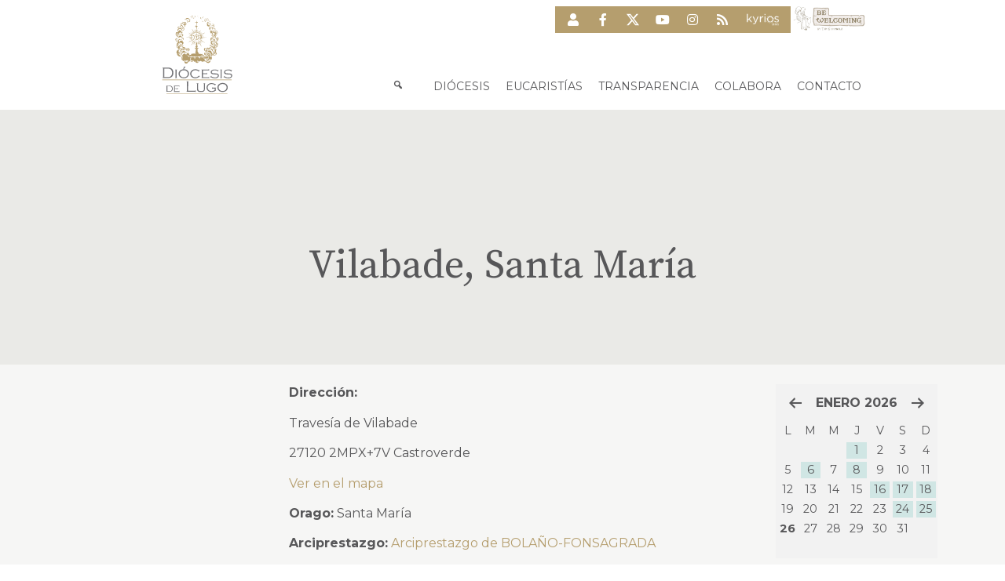

--- FILE ---
content_type: text/html; charset=UTF-8
request_url: https://www.diocesisdelugo.org/vilabade-santa-maria/
body_size: 36072
content:
<!doctype html>
<html lang="es">
<head>
<meta charset="UTF-8">
<meta name="viewport" content="width=device-width, initial-scale=1">
<link rel="profile" href="https://gmpg.org/xfn/11">
<title>Vilabade, Santa María &raquo; Diócesis de Lugo - Obispado de Lugo</title>
<meta name="robots" content="index, follow, max-snippet:-1, max-image-preview:large, max-video-preview:-1" />
<link rel="canonical" href="https://www.diocesisdelugo.org/vilabade-santa-maria/" />
<meta property="og:locale" content="es_ES" />
<meta property="og:type" content="article" />
<meta property="og:title" content="Vilabade, Santa María &raquo; Diócesis de Lugo - Obispado de Lugo" />
<meta property="og:description" content="Dirección: Travesía de Vilabade 27120 2MPX+7V Castroverde Ver en el mapa Orago: Santa María Arciprestazgo: Arciprestazgo de BOLAÑO-FONSAGRADA Horarios:" />
<meta property="og:url" content="https://www.diocesisdelugo.org/vilabade-santa-maria/" />
<meta property="og:site_name" content="Diócesis de Lugo - Obispado de Lugo" />
<meta property="article:publisher" content="https://es-es.facebook.com/diocesis.delugo/" />
<meta property="article:published_time" content="2022-01-20T15:01:30+00:00" />
<meta property="article:modified_time" content="2025-02-05T00:00:38+00:00" />
<meta name="twitter:card" content="summary_large_image" />
<meta name="twitter:creator" content="@anosavoz" />
<meta name="twitter:site" content="@anosavoz" />
<meta name="twitter:label1" content="Tiempo de lectura">
<meta name="twitter:data1" content="0 minutos">
<script type="application/ld+json" class="yoast-schema-graph">{"@context":"https://schema.org","@graph":[{"@type":"Organization","@id":"https://www.diocesisdelugo.org/#organization","name":"DI\u00d3CESIS DE LUGO","url":"https://www.diocesisdelugo.org/","sameAs":["https://es-es.facebook.com/diocesis.delugo/","https://twitter.com/anosavoz"],"logo":{"@type":"ImageObject","@id":"https://www.diocesisdelugo.org/#logo","inLanguage":"es","url":"https://www.diocesisdelugo.org/storage/2020/10/DiocesisLugo_Logo.svg","caption":"DI\u00d3CESIS DE LUGO"},"image":{"@id":"https://www.diocesisdelugo.org/#logo"}},{"@type":"WebSite","@id":"https://www.diocesisdelugo.org/#website","url":"https://www.diocesisdelugo.org/","name":"Di\u00f3cesis de Lugo - Obispado de Lugo","description":"Toda la informaci\u00f3n de tu di\u00f3cesis","publisher":{"@id":"https://www.diocesisdelugo.org/#organization"},"potentialAction":[{"@type":"SearchAction","target":"https://www.diocesisdelugo.org/?s={search_term_string}","query-input":"required name=search_term_string"}],"inLanguage":"es"},{"@type":"WebPage","@id":"https://www.diocesisdelugo.org/vilabade-santa-maria/#webpage","url":"https://www.diocesisdelugo.org/vilabade-santa-maria/","name":"Vilabade, Santa Mar\u00eda &raquo; Di\u00f3cesis de Lugo - Obispado de Lugo","isPartOf":{"@id":"https://www.diocesisdelugo.org/#website"},"datePublished":"2022-01-20T15:01:30+00:00","dateModified":"2025-02-05T00:00:38+00:00","inLanguage":"es","potentialAction":[{"@type":"ReadAction","target":["https://www.diocesisdelugo.org/vilabade-santa-maria/"]}]},{"@type":"Article","@id":"https://www.diocesisdelugo.org/vilabade-santa-maria/#article","isPartOf":{"@id":"https://www.diocesisdelugo.org/vilabade-santa-maria/#webpage"},"author":{"@id":""},"headline":"Vilabade, Santa Mar\u00eda","datePublished":"2022-01-20T15:01:30+00:00","dateModified":"2025-02-05T00:00:38+00:00","mainEntityOfPage":{"@id":"https://www.diocesisdelugo.org/vilabade-santa-maria/#webpage"},"publisher":{"@id":"https://www.diocesisdelugo.org/#organization"},"articleSection":"Arciprestazgo de BOLA\u00d1O-FONSAGRADA,Parroquias","inLanguage":"es"}]}</script>
<link rel='dns-prefetch' href='//maps.google.com' />
<link rel='dns-prefetch' href='//use.fontawesome.com' />
<link rel='dns-prefetch' href='//fonts.googleapis.com' />
<link rel="alternate" type="application/rss+xml" title="Diócesis de Lugo - Obispado de Lugo &raquo; Feed" href="https://www.diocesisdelugo.org/feed/" />
<link rel="alternate" type="application/rss+xml" title="Diócesis de Lugo - Obispado de Lugo &raquo; Feed de los comentarios" href="https://www.diocesisdelugo.org/comments/feed/" />


















<link rel="stylesheet" type="text/css" href="//www.diocesisdelugo.org/core/cache/wpfc-minified/kppb15z8/2fcgr.css" media="all"/>
<link rel='stylesheet' id='elementor-post-9-css'  href='https://www.diocesisdelugo.org/storage/elementor/css/post-9.css' type='text/css' media='all' />


<link rel="stylesheet" type="text/css" href="//www.diocesisdelugo.org/core/cache/wpfc-minified/m7s8ycik/2fcgr.css" media="all"/>
<link rel='stylesheet' id='elementor-post-215-css'  href='https://www.diocesisdelugo.org/storage/elementor/css/post-215.css' type='text/css' media='all' />











<link rel="stylesheet" type="text/css" href="//www.diocesisdelugo.org/core/cache/wpfc-minified/f588uzkx/2fcgr.css" media="all"/>
<link rel='stylesheet' id='elementor-post-26-css'  href='https://www.diocesisdelugo.org/storage/elementor/css/post-26.css' type='text/css' media='all' />
<link rel='stylesheet' id='elementor-post-8698-css'  href='https://www.diocesisdelugo.org/storage/elementor/css/post-8698.css' type='text/css' media='all' />


<link rel="stylesheet" type="text/css" href="//www.diocesisdelugo.org/core/cache/wpfc-minified/dt0zx515/2fcgr.css" media="all"/>
<link rel='stylesheet' id='font-awesome-official-css'  href='https://use.fontawesome.com/releases/v5.13.1/css/all.css' type='text/css' media='all' integrity="sha384-xxzQGERXS00kBmZW/6qxqJPyxW3UR0BPsL4c8ILaIWXva5kFi7TxkIIaMiKtqV1Q" crossorigin="anonymous" />

<link rel="stylesheet" type="text/css" href="//www.diocesisdelugo.org/core/cache/wpfc-minified/7c7gd6uv/2fcgr.css" media="all"/>
<link rel='stylesheet' id='redux-google-fonts-quadmenu_hello-elementor-css'  href='https://fonts.googleapis.com/css?family=Montserrat' type='text/css' media='all' />
<link rel='stylesheet' id='font-awesome-official-v4shim-css'  href='https://use.fontawesome.com/releases/v5.13.1/css/v4-shims.css' type='text/css' media='all' integrity="sha384-KkCLkpBvvcSnFQn3PbNkSgmwKGj7ln8pQe/6BOAE0i+/fU9QYEx5CtwduPRyTNob" crossorigin="anonymous" />
<style id='font-awesome-official-v4shim-inline-css' type='text/css'>
@font-face {
font-family: "FontAwesome";
font-display: block;
src: url("https://use.fontawesome.com/releases/v5.13.1/webfonts/fa-brands-400.eot"),
url("https://use.fontawesome.com/releases/v5.13.1/webfonts/fa-brands-400.eot?#iefix") format("embedded-opentype"),
url("https://use.fontawesome.com/releases/v5.13.1/webfonts/fa-brands-400.woff2") format("woff2"),
url("https://use.fontawesome.com/releases/v5.13.1/webfonts/fa-brands-400.woff") format("woff"),
url("https://use.fontawesome.com/releases/v5.13.1/webfonts/fa-brands-400.ttf") format("truetype"),
url("https://use.fontawesome.com/releases/v5.13.1/webfonts/fa-brands-400.svg#fontawesome") format("svg");
}
@font-face {
font-family: "FontAwesome";
font-display: block;
src: url("https://use.fontawesome.com/releases/v5.13.1/webfonts/fa-solid-900.eot"),
url("https://use.fontawesome.com/releases/v5.13.1/webfonts/fa-solid-900.eot?#iefix") format("embedded-opentype"),
url("https://use.fontawesome.com/releases/v5.13.1/webfonts/fa-solid-900.woff2") format("woff2"),
url("https://use.fontawesome.com/releases/v5.13.1/webfonts/fa-solid-900.woff") format("woff"),
url("https://use.fontawesome.com/releases/v5.13.1/webfonts/fa-solid-900.ttf") format("truetype"),
url("https://use.fontawesome.com/releases/v5.13.1/webfonts/fa-solid-900.svg#fontawesome") format("svg");
}
@font-face {
font-family: "FontAwesome";
font-display: block;
src: url("https://use.fontawesome.com/releases/v5.13.1/webfonts/fa-regular-400.eot"),
url("https://use.fontawesome.com/releases/v5.13.1/webfonts/fa-regular-400.eot?#iefix") format("embedded-opentype"),
url("https://use.fontawesome.com/releases/v5.13.1/webfonts/fa-regular-400.woff2") format("woff2"),
url("https://use.fontawesome.com/releases/v5.13.1/webfonts/fa-regular-400.woff") format("woff"),
url("https://use.fontawesome.com/releases/v5.13.1/webfonts/fa-regular-400.ttf") format("truetype"),
url("https://use.fontawesome.com/releases/v5.13.1/webfonts/fa-regular-400.svg#fontawesome") format("svg");
unicode-range: U+F004-F005,U+F007,U+F017,U+F022,U+F024,U+F02E,U+F03E,U+F044,U+F057-F059,U+F06E,U+F070,U+F075,U+F07B-F07C,U+F080,U+F086,U+F089,U+F094,U+F09D,U+F0A0,U+F0A4-F0A7,U+F0C5,U+F0C7-F0C8,U+F0E0,U+F0EB,U+F0F3,U+F0F8,U+F0FE,U+F111,U+F118-F11A,U+F11C,U+F133,U+F144,U+F146,U+F14A,U+F14D-F14E,U+F150-F152,U+F15B-F15C,U+F164-F165,U+F185-F186,U+F191-F192,U+F1AD,U+F1C1-F1C9,U+F1CD,U+F1D8,U+F1E3,U+F1EA,U+F1F6,U+F1F9,U+F20A,U+F247-F249,U+F24D,U+F254-F25B,U+F25D,U+F267,U+F271-F274,U+F279,U+F28B,U+F28D,U+F2B5-F2B6,U+F2B9,U+F2BB,U+F2BD,U+F2C1-F2C2,U+F2D0,U+F2D2,U+F2DC,U+F2ED,U+F328,U+F358-F35B,U+F3A5,U+F3D1,U+F410,U+F4AD;
}
</style>
<link rel='stylesheet' id='google-fonts-1-css'  href='https://fonts.googleapis.com/css?family=Roboto%3A100%2C100italic%2C200%2C200italic%2C300%2C300italic%2C400%2C400italic%2C500%2C500italic%2C600%2C600italic%2C700%2C700italic%2C800%2C800italic%2C900%2C900italic%7CRoboto+Slab%3A100%2C100italic%2C200%2C200italic%2C300%2C300italic%2C400%2C400italic%2C500%2C500italic%2C600%2C600italic%2C700%2C700italic%2C800%2C800italic%2C900%2C900italic%7CPlayfair+Display%3A100%2C100italic%2C200%2C200italic%2C300%2C300italic%2C400%2C400italic%2C500%2C500italic%2C600%2C600italic%2C700%2C700italic%2C800%2C800italic%2C900%2C900italic%7CMontserrat%3A100%2C100italic%2C200%2C200italic%2C300%2C300italic%2C400%2C400italic%2C500%2C500italic%2C600%2C600italic%2C700%2C700italic%2C800%2C800italic%2C900%2C900italic%7CSource+Serif+Pro%3A100%2C100italic%2C200%2C200italic%2C300%2C300italic%2C400%2C400italic%2C500%2C500italic%2C600%2C600italic%2C700%2C700italic%2C800%2C800italic%2C900%2C900italic&#038;display=auto' type='text/css' media='all' />



<link rel="stylesheet" type="text/css" href="//www.diocesisdelugo.org/core/cache/wpfc-minified/11r65ng5/2fcgr.css" media="all"/>
<script src='//www.diocesisdelugo.org/core/cache/wpfc-minified/5jb6f7x/2fcgr.js' type="text/javascript"></script>

<script type='text/javascript' id='qc-choice-js-extra'>
/* <![CDATA[ */
var choice_cmp_config = {"utid":"TnZaZdRJCcpU3","ccpa":"","datalayer":""};
/* ]]> */
</script>
<script src='//www.diocesisdelugo.org/core/cache/wpfc-minified/qgmue0jh/2fcgr.js' type="text/javascript"></script>

<script type='text/javascript' id='to-top-js-extra'>
/* <![CDATA[ */
var to_top_options = {"scroll_offset":"100","icon_opacity":"50","style":"icon","icon_type":"dashicons-arrow-up-alt2","icon_color":"#ffffff","icon_bg_color":"#000000","icon_size":"32","border_radius":"5","image":"https:\/\/www.diocesisdelugo.org\/core\/modules\/b063badb01\/admin\/images\/default.png","image_width":"65","image_alt":"","location":"bottom-right","margin_x":"20","margin_y":"40","show_on_admin":"0","enable_autohide":"0","autohide_time":"2","enable_hide_small_device":"0","small_device_max_width":"640","reset":"0"};
/* ]]> */
</script>
<script src='//www.diocesisdelugo.org/core/cache/wpfc-minified/ldrf3beh/2fcgr.js' type="text/javascript"></script>

<link rel='shortlink' href='https://www.diocesisdelugo.org/?p=139167' />
<link rel="alternate" type="application/json+oembed" href="https://www.diocesisdelugo.org/wp-json/oembed/1.0/embed?url=https%3A%2F%2Fwww.diocesisdelugo.org%2Fvilabade-santa-maria%2F" />
<link rel="alternate" type="text/xml+oembed" href="https://www.diocesisdelugo.org/wp-json/oembed/1.0/embed?url=https%3A%2F%2Fwww.diocesisdelugo.org%2Fvilabade-santa-maria%2F&#038;format=xml" />
<script async src="https://www.googletagmanager.com/gtag/js?id=G-7R08PC2B1Y"></script>
<script>
window.dataLayer = window.dataLayer || [];
function gtag(){dataLayer.push(arguments);}
gtag('js', new Date());
gtag('config', 'G-7R08PC2B1Y');
</script>
<style> .ppw-ppf-input-container { background-color: !important; padding: px!important; border-radius: px!important; } .ppw-ppf-input-container div.ppw-ppf-headline { font-size: px!important; font-weight: !important; color: !important; } .ppw-ppf-input-container div.ppw-ppf-desc { font-size: px!important; font-weight: !important; color: !important; } .ppw-ppf-input-container label.ppw-pwd-label { font-size: px!important; font-weight: !important; color: !important; } div.ppwp-wrong-pw-error { font-size: px!important; font-weight: !important; color: #dc3232!important; background: !important; } .ppw-ppf-input-container input[type='submit'] { color: !important; background: !important; } .ppw-ppf-input-container input[type='submit']:hover { color: !important; background: !important; } .ppw-ppf-desc-below { font-size: px!important; font-weight: !important; color: !important; } </style>  <style> .ppw-form { background-color: !important; padding: px!important; border-radius: px!important; } .ppw-headline.ppw-pcp-pf-headline { font-size: px!important; font-weight: !important; color: !important; } .ppw-description.ppw-pcp-pf-desc { font-size: px!important; font-weight: !important; color: !important; } .ppw-pcp-pf-desc-above-btn { display: block; } .ppw-pcp-pf-desc-below-form { font-size: px!important; font-weight: !important; color: !important; } .ppw-input label.ppw-pcp-password-label { font-size: px!important; font-weight: !important; color: !important; } .ppw-form input[type='submit'] { color: !important; background: !important; } .ppw-form input[type='submit']:hover { color: !important; background: !important; } div.ppw-error.ppw-pcp-pf-error-msg { font-size: px!important; font-weight: !important; color: #dc3232!important; background: !important; } </style> 
<meta name="viewport" content="width=device-width, initial-scale=1.0">
<style>
.quadmenu-description {
display: none!important;
}
#quadmenu .quadmenu-navbar-nav .quadmenu-item .quadmenu-item-content {
padding: 22.5px!important;
}   
</style>
<link rel="icon" href="https://www.diocesisdelugo.org/storage/2020/04/cropped-logo_diocesis_lugo-1-150x150.jpg" sizes="32x32" />
<link rel="icon" href="https://www.diocesisdelugo.org/storage/2020/04/cropped-logo_diocesis_lugo-1-400x400.jpg" sizes="192x192" />
<link rel="apple-touch-icon" href="https://www.diocesisdelugo.org/storage/2020/04/cropped-logo_diocesis_lugo-1-400x400.jpg" />
<meta name="msapplication-TileImage" content="https://www.diocesisdelugo.org/storage/2020/04/cropped-logo_diocesis_lugo-1-400x400.jpg" />
<style type="text/css" id="wp-custom-css">
.kyriosSimpleDropdown .quadmenu-row {
height: auto!important;
}
.kyriosSimpleDropdown .quadmenu-row ul {
padding-bottom: 0!important;
}
/*DEBUG*/
/* {
background: #000 !important;
color: #0f0 !important;
outline: solid #f00 1px !important;
}*/
/*HardFix White line right*/
/*html,body
{
width: 100%;
height: 100%;
margin: 0px;
padding: 0px;
overflow-x: hidden; 
}
*/
/*SU Spoiler*/
.su-posts .su-spoiler-title{
border: auto;
border-radius: 10px;
line-height: 50px;
}
.su-spoiler-title span {
vertical-align: middle;
line-height: 50px;
}
/*Pesquisa arciprestados*/
div.post form.search-form div.input-group input[type="search"]{
width:80%;
}
div.post form.search-form div.input-group span.input-group-btn button{
width:19%;
margin-bottom: 10px;
}
.hide {
display: none;
}
button.search-submit:hover {
background-color: rgb(181, 158, 110);
}
button.search-submit {
color: rgb(181, 158, 110);
border-color: rgb(181, 158, 110);
}
a {
color: rgb(181, 158, 110);
}
.su-spoiler-closed .su-spoiler-icon:before { content: "\f345"!important; }
.su-spoiler-icon:before{ content: "\f347"!important; }
.su-spoiler-icon{ font-family: "dashicons"!important; }
.su-spoiler-style-fancy,
.su-spoiler-title {
border: 0px!important;
background: transparent!important;
}
/*Firefox Fixes*/
form button.frm_button_submit {
color: white!important;
}
.elementor-widget-container > #quadmenu.quadmenu-default_theme .quadmenu-navbar-brand.img {
display: none!important;
}
.elementor-location-header .kyrios_icon,
.elementor-location-footer .kyrios_icon {
filter: brightness(0) saturate(100%)	invert(100%) sepia(3%) saturate(14%) hue-rotate(98deg) brightness(105%) contrast(100%)
}
.kyriosChapelryScheduleDiv {
display: none;
}
#to_top_scrollup {
border-radius: 0px;
padding: 10px;
background: rgb(229,237,240);
color: #B59E6E;
opacity: 1!important;
}
.kyrios_post_author {
font-size: inherit!important;
}
/*Contact form fixes*/
#frm_field_16_container input {
width: 14px!important;
height: 14px!important;
}		</style>
<style type='text/css'>#to_top_scrollup {right:20px;bottom:40px;}</style></head>
<body data-rsssl=1 class="post-template-default single single-post postid-139167 single-format-standard wp-custom-logo elementor-default elementor-kit-9 elementor-page-8698">
<div data-elementor-type="header" data-elementor-id="215" class="elementor elementor-215 elementor-location-header">
<div class="elementor-section-wrap">
<section class="elementor-section elementor-top-section elementor-element elementor-element-af34241 elementor-section-content-top elementor-section-full_width elementor-hidden-phone elementor-section-height-default elementor-section-height-default" data-id="af34241" data-element_type="section" data-settings="{&quot;animation&quot;:&quot;none&quot;,&quot;animation_delay&quot;:0}">
<div class="elementor-container elementor-column-gap-no">
<div class="elementor-row">
<div class="elementor-column elementor-col-100 elementor-top-column elementor-element elementor-element-617127e3" data-id="617127e3" data-element_type="column">
<div class="elementor-column-wrap elementor-element-populated">
<div class="elementor-widget-wrap">
<section class="elementor-section elementor-inner-section elementor-element elementor-element-798630b7 elementor-section-boxed elementor-section-height-default elementor-section-height-default" data-id="798630b7" data-element_type="section" data-settings="{&quot;background_background&quot;:&quot;classic&quot;}">
<div class="elementor-container elementor-column-gap-no">
<div class="elementor-row">
<div class="elementor-column elementor-col-50 elementor-inner-column elementor-element elementor-element-23b7dacb" data-id="23b7dacb" data-element_type="column">
<div class="elementor-column-wrap elementor-element-populated">
<div class="elementor-widget-wrap">
<div class="elementor-element elementor-element-171bcc93 elementor-widget elementor-widget-theme-site-logo elementor-widget-image" data-id="171bcc93" data-element_type="widget" data-widget_type="theme-site-logo.default">
<div class="elementor-widget-container">
<div class="elementor-image">
<a href="https://www.diocesisdelugo.org">
<img width="138" height="155" src="https://www.diocesisdelugo.org/storage/2020/10/DiocesisLugo_Logo-1.svg" class="attachment-medium size-medium" alt="" loading="lazy" />								</a>
</div>
</div>
</div>
</div>
</div>
</div>
<div class="elementor-column elementor-col-50 elementor-inner-column elementor-element elementor-element-7cee1d9" data-id="7cee1d9" data-element_type="column">
<div class="elementor-column-wrap elementor-element-populated">
<div class="elementor-widget-wrap">
<section class="elementor-section elementor-inner-section elementor-element elementor-element-790fa92 elementor-section-boxed elementor-section-height-default elementor-section-height-default" data-id="790fa92" data-element_type="section">
<div class="elementor-container elementor-column-gap-default">
<div class="elementor-row">
<div class="elementor-column elementor-col-50 elementor-inner-column elementor-element elementor-element-4fb98a9" data-id="4fb98a9" data-element_type="column">
<div class="elementor-column-wrap elementor-element-populated">
<div class="elementor-widget-wrap">
<div class="elementor-element elementor-element-20c02f57 elementor-shape-rounded elementor-grid-0 e-grid-align-center elementor-widget elementor-widget-social-icons" data-id="20c02f57" data-element_type="widget" data-widget_type="social-icons.default">
<div class="elementor-widget-container">
<div class="elementor-social-icons-wrapper elementor-grid">
<span class="elementor-grid-item">
<a class="elementor-icon elementor-social-icon elementor-social-icon-user elementor-repeater-item-c4bb592" href="https://www.diocesisdelugo.org/acceso-para-usuarios/">
<span class="elementor-screen-only">User</span>
<i class="fas fa-user"></i>					</a>
</span>
<span class="elementor-grid-item">
<a class="elementor-icon elementor-social-icon elementor-social-icon-facebook-f elementor-repeater-item-993ef04" href="https://www.facebook.com/diocesis.delugo" target="_blank">
<span class="elementor-screen-only">Facebook-f</span>
<i class="fab fa-facebook-f"></i>					</a>
</span>
<span class="elementor-grid-item">
<a class="elementor-icon elementor-social-icon elementor-social-icon- elementor-repeater-item-a229ff5" href="https://twitter.com/dioceselugo" target="_blank">
<span class="elementor-screen-only"></span>
<svg xmlns="http://www.w3.org/2000/svg" fill-rule="evenodd" clip-rule="evenodd" viewBox="0 0 512 462.799"><path fill="#fff" fill-rule="nonzero" d="M403.229 0h78.506L310.219 196.04 512 462.799H354.002L230.261 301.007 88.669 462.799h-78.56l183.455-209.683L0 0h161.999l111.856 147.88L403.229 0zm-27.556 415.805h43.505L138.363 44.527h-46.68l283.99 371.278z"></path></svg>					</a>
</span>
<span class="elementor-grid-item">
<a class="elementor-icon elementor-social-icon elementor-social-icon-youtube elementor-repeater-item-1f1ea17" href="https://www.youtube.com/channel/UCDkgaxM6AftQkoQ_ij22ywg" target="_blank">
<span class="elementor-screen-only">Youtube</span>
<i class="fab fa-youtube"></i>					</a>
</span>
<span class="elementor-grid-item">
<a class="elementor-icon elementor-social-icon elementor-social-icon-instagram elementor-repeater-item-12690a1" href="https://www.instagram.com/diocesisdelugo/" target="_blank">
<span class="elementor-screen-only">Instagram</span>
<i class="fab fa-instagram"></i>					</a>
</span>
<span class="elementor-grid-item">
<a class="elementor-icon elementor-social-icon elementor-social-icon-rss elementor-repeater-item-7906100" href="https://www.diocesisdelugo.org/?feed=rss2" target="_blank">
<span class="elementor-screen-only">Rss</span>
<i class="fas fa-rss"></i>					</a>
</span>
<span class="elementor-grid-item">
<a class="elementor-icon elementor-social-icon elementor-social-icon- elementor-repeater-item-22323fa kyrios_icon" href="https://portalng.kyrioscloud.com" target="_blank">
<span class="elementor-screen-only"></span>
<svg xmlns="http://www.w3.org/2000/svg" xmlns:xlink="http://www.w3.org/1999/xlink" xmlns:serif="http://www.serif.com/" width="100%" height="100%" viewBox="0 0 250 93" xml:space="preserve" style="fill-rule:evenodd;clip-rule:evenodd;stroke-linejoin:round;stroke-miterlimit:2;"><use xlink:href="#_Image1" x="7" y="4" width="237px" height="85px"></use><defs><image id="_Image1" width="237px" height="85px" xlink:href="[data-uri]"></image></defs></svg>					</a>
</span>
</div>
</div>
</div>
<div class="elementor-element elementor-element-25feca6 elementor-widget__width-initial elementor-widget elementor-widget-image" data-id="25feca6" data-element_type="widget" data-widget_type="image.default">
<div class="elementor-widget-container">
<div class="elementor-image">
<a href="https://bewelcoming.com/" target="_blank">
<img width="711" height="351" src="https://www.diocesisdelugo.org/storage/2020/06/be_welcoming_lugo_logo.svg" class="elementor-animation-grow attachment-medium size-medium" alt="Visita Be Welcoming" loading="lazy" />								</a>
</div>
</div>
</div>
</div>
</div>
</div>
<div class="elementor-column elementor-col-50 elementor-inner-column elementor-element elementor-element-0a00227" data-id="0a00227" data-element_type="column">
<div class="elementor-column-wrap elementor-element-populated">
<div class="elementor-widget-wrap">
<div class="elementor-element elementor-element-710de30 elementor-widget elementor-widget-quadmenu" data-id="710de30" data-element_type="widget" data-widget_type="quadmenu.default">
<div class="elementor-widget-container">
<nav id="quadmenu" class="quadmenu-default_theme quadmenu-v2.2.7 quadmenu-align-right quadmenu-divider-hide quadmenu-carets-hide quadmenu-background-color quadmenu-mobile-shadow-hide quadmenu-dropdown-shadow-show quadmenu-hover-ripple" data-template="collapse" data-theme="default_theme" data-unwrap="0" data-width="" data-selector="" data-breakpoint="1075" data-sticky="1" data-sticky-offset="0">
<div class="quadmenu-container">
<div class="quadmenu-navbar-header">
<button type="button" class="quadmenu-navbar-toggle collapsed" data-quadmenu="collapse" data-target="#quadmenu_0" aria-expanded="false" aria-controls="quadmenu">
<span class="icon-bar-container">
<span class="icon-bar icon-bar-top"></span>
<span class="icon-bar icon-bar-middle"></span>
<span class="icon-bar icon-bar-bottom"></span>
</span>
</button>        <a class="quadmenu-navbar-brand img" href="https://www.diocesisdelugo.org/"><img height="60" width="160" src="https://www.diocesisdelugo.org/storage/2020/10/DiocesisLugo_Logo.svg" alt="Diócesis de Lugo - Obispado de Lugo"/></a>
</div>
<div id="quadmenu_0" class="quadmenu-navbar-collapse collapse">
<ul class="quadmenu-navbar-nav"><li id="menu-item-442" class="quadmenu-item-442 kyriosQuadmenuIconItem quadmenu-item quadmenu-item-object-mega quadmenu-item-has-children quadmenu-item-type-mega quadmenu-item-level-0 quadmenu-dropdown quadmenu-has-caret quadmenu-has-title quadmenu-has-icon quadmenu-has-link quadmenu-dropdown-right dropdown-maxheight">        <a  title=" " href="" class="quadmenu-dropdown-toggle hoverintent">
<span class="quadmenu-item-content">
<span class="quadmenu-caret"></span>
<span class="quadmenu-icon dashicons dashicons-search  hover t_1000"></span>
<span class="quadmenu-text  hover t_1000"> </span>
</span>
</a>
<div id="dropdown-442" class="quadmenu_btt t_300 quadmenu-dropdown-menu quadmenu-dropdown-stretch-boxed">
<ul class="quadmenu-row">
<li id="menu-item-443" class="quadmenu-item-443 quadmenu-item quadmenu-item-object-column quadmenu-item-has-children quadmenu-item-type-column col-xs-12 col-sm-12">    <div id="dropdown-443" class="">
<ul>
<li id="menu-item-444" class="quadmenu-item-444 quadmenu-item quadmenu-item-object-widget quadmenu-item-type-widget">        <div class="quadmenu-item-widget widget widget_elementor-library">
<div data-elementor-type="section" data-elementor-id="436" class="elementor elementor-436 elementor-location-header">
<div class="elementor-section-wrap">
<section class="elementor-section elementor-top-section elementor-element elementor-element-e4038ad elementor-section-boxed elementor-section-height-default elementor-section-height-default" data-id="e4038ad" data-element_type="section">
<div class="elementor-container elementor-column-gap-default">
<div class="elementor-row">
<div class="elementor-column elementor-col-100 elementor-top-column elementor-element elementor-element-94ac542" data-id="94ac542" data-element_type="column">
<div class="elementor-column-wrap elementor-element-populated">
<div class="elementor-widget-wrap">
<div class="elementor-element elementor-element-d7c3354 elementor-widget elementor-widget-kyrios-search-quadmenu" data-id="d7c3354" data-element_type="widget" data-widget_type="kyrios-search-quadmenu.default">
<div class="elementor-widget-container">
<div id="kyriosSearchQuadmenu">
<div class="search-container">
<form id="kyriosSearchForm" action="https://www.diocesisdelugo.org">
<input id="kyriosSearchInput" class="input" type="text" placeholder="¿Buscas algo?" name="s" value>
<input type="hidden" name="post_type" value="post">
<button class="button" type="submit"><span class="quadmenu-icon dashicons dashicons-search  hover t_1000"></span></button>
</form>
</div>
</div>		</div>
</div>
<div class="elementor-element elementor-element-a3efd4a elementor-widget elementor-widget-html" data-id="a3efd4a" data-element_type="widget" data-widget_type="html.default">
<div class="elementor-widget-container">
<script>
document.addEventListener("DOMContentLoaded", function() {
setTimeout(function() {
var inputElement = document.querySelector('#kyriosSearchForm input[name="post_type"]');
if (inputElement) {
inputElement.removeAttribute('name');
}
}, 3000); // 3000 milliseconds = 3 seconds
});
</script>
</div>
</div>
</div>
</div>
</div>
</div>
</div>
</section>
</div>
</div>
</div>
</li>      </ul>
</div>
</li>      </ul>
</div>
</li><li id="menu-item-223" class="quadmenu-item-223 kyriosColumnDropdownQUADMENU quadmenu-item quadmenu-item-object-mega quadmenu-item-has-children quadmenu-item-type-mega quadmenu-item-level-0 quadmenu-dropdown quadmenu-has-caret quadmenu-has-title quadmenu-has-link quadmenu-dropdown-right dropdown-maxheight">        <a  href="" class="quadmenu-dropdown-toggle hoverintent">
<span class="quadmenu-item-content">
<span class="quadmenu-caret"></span>
<span class="quadmenu-text  hover t_1000">Diócesis</span>
</span>
</a>
<div id="dropdown-223" class="quadmenu_btt t_300 quadmenu-dropdown-menu quadmenu-dropdown-stretch-boxed">
<ul class="quadmenu-row">
<li id="menu-item-285" class="quadmenu-item-285 quadmenu-item quadmenu-item-object-column quadmenu-item-has-children quadmenu-item-type-column col-xs-12 col-sm-12">    <div id="dropdown-285" class="">
<ul>
<li id="menu-item-429" class="quadmenu-item-429 quadmenu-item quadmenu-item-object-widget quadmenu-item-type-widget">        <div class="quadmenu-item-widget widget widget_elementor-library">
<div data-elementor-type="section" data-elementor-id="424" class="elementor elementor-424 elementor-location-header">
<div class="elementor-section-wrap">
<section class="elementor-section elementor-top-section elementor-element elementor-element-85aef86 elementor-section-boxed elementor-section-height-default elementor-section-height-default" data-id="85aef86" data-element_type="section">
<div class="elementor-container elementor-column-gap-default">
<div class="elementor-row">
<div class="elementor-column elementor-col-100 elementor-top-column elementor-element elementor-element-58f2164" data-id="58f2164" data-element_type="column">
<div class="elementor-column-wrap elementor-element-populated">
<div class="elementor-widget-wrap">
<div class="elementor-element elementor-element-ce3c85c elementor-widget elementor-widget-kyrios-column-dropdown-menu" data-id="ce3c85c" data-element_type="widget" data-widget_type="kyrios-column-dropdown-menu.default">
<div class="elementor-widget-container">
<div id="kyriosDropdownMenu"><div id="menuContainer" class="menuContainer" style=" grid-template-rows:  1fr 1fr 1fr 1fr 1fr; grid-template-columns:  1fr 1fr 1fr; grid-auto-flow: column;">
<div onClick="kyriosColumnDropdownOpenParentMenu(415563)" class="kyriosMenuParentClick">
<span class="kyriosColumnDropdownParentTitle">Diócesis</span>
<span class="kyriosColumnDropdownParentIcon">+</span>
</div>
<div onClick="kyriosColumnDropdownOpenParentMenu(415591)" class="kyriosMenuParentClick">
<span class="kyriosColumnDropdownParentTitle">Obispo</span>
<span class="kyriosColumnDropdownParentIcon">+</span>
</div>
<div onClick="kyriosColumnDropdownOpenParentMenu(415603)" class="kyriosMenuParentClick">
<span class="kyriosColumnDropdownParentTitle">Clero</span>
<span class="kyriosColumnDropdownParentIcon">+</span>
</div>
<div  class="kyriosMenuParentClick">
<a href="https://www.diocesisdelugo.org/delegaciones-episcopales/" class="kyriosColumnDropdownParentTitle">Delegaciones Episcopales</a>
</div>
<div onClick="kyriosColumnDropdownOpenParentMenu(415610)" class="kyriosMenuParentClick">
<span class="kyriosColumnDropdownParentTitle">Parroquias</span>
<span class="kyriosColumnDropdownParentIcon">+</span>
</div>
<div  class="kyriosMenuParentClick">
<a href="https://www.diocesisdelugo.org/seminarios-diocesanos/" class="kyriosColumnDropdownParentTitle">Seminarios Diocesanos</a>
</div>
<div onClick="kyriosColumnDropdownOpenParentMenu(415615)" class="kyriosMenuParentClick">
<span class="kyriosColumnDropdownParentTitle">Comunidades y Vida Religiosa</span>
<span class="kyriosColumnDropdownParentIcon">+</span>
</div>
<div onClick="kyriosColumnDropdownOpenParentMenu(415619)" class="kyriosMenuParentClick">
<span class="kyriosColumnDropdownParentTitle">Instituciones</span>
<span class="kyriosColumnDropdownParentIcon">+</span>
</div>
<div onClick="kyriosColumnDropdownOpenParentMenu(415635)" class="kyriosMenuParentClick">
<span class="kyriosColumnDropdownParentTitle">Documentos</span>
<span class="kyriosColumnDropdownParentIcon">+</span>
</div>
<div onClick="kyriosColumnDropdownOpenParentMenu(415645)" class="kyriosMenuParentClick">
<span class="kyriosColumnDropdownParentTitle">Noticias</span>
<span class="kyriosColumnDropdownParentIcon">+</span>
</div>
<div onClick="kyriosColumnDropdownOpenParentMenu(415648)" class="kyriosMenuParentClick">
<span class="kyriosColumnDropdownParentTitle">Medios de comunicación</span>
<span class="kyriosColumnDropdownParentIcon">+</span>
</div>
<div  class="kyriosMenuParentClick">
<a href="https://www.diocesisdelugo.org/misas-en-el-camino-de-santiago/" class="kyriosColumnDropdownParentTitle">Camino de Santiago</a>
</div>
<div  class="kyriosMenuParentClick">
<a href="https://www.diocesisdelugo.org/colabora-con-tu-iglesia/" class="kyriosColumnDropdownParentTitle">Colabora con tu Iglesia</a>
</div>
<div  class="kyriosMenuParentClick">
<a href="https://www.diocesisdelugo.org/atencion-a-menores/" class="kyriosColumnDropdownParentTitle">Atención a menores</a>
</div>
</div><div id="childContainer" class="childContainerSS">
<div id="parent415563"class="topParentOpen">
<div class="topLine" onClick="kyriosColumnDropdownOpenParentMenu(415563)">
<a href="https://www.diocesisdelugo.org/category/diocesis/" class="topLineTitle">Diócesis</a>
<span class="closeTopLine">X</span>
</div>
<div class="childContainer" style="display: flex;
columns: 3 auto;">
<div class="children" style="width: 33%;">
<a href="https://www.diocesisdelugo.org/category/curia/" class="childrenTitle">Curia</a>
<div class="grandChild">
<div class="children" >
<a href="https://www.diocesisdelugo.org/vicaria-general/" class="childrenTitle">Vicaría General</a>
<div class="grandChild">
</div>
</div>
<div class="children" >
<a href="https://www.diocesisdelugo.org/vicaria-de-pastoral/" class="childrenTitle">Vicaría de Pastoral</a>
<div class="grandChild">
</div>
</div>
<div class="children" >
<a href="https://www.diocesisdelugo.org/cancilleria-secretaria-general/" class="childrenTitle">Cancillería Secretaría General</a>
<div class="grandChild">
</div>
</div>
<div class="children" >
<a href="https://www.diocesisdelugo.org/vicaria-judicial/" class="childrenTitle">Vicaría Judicial</a>
<div class="grandChild">
<div class="children" >
<a href="https://www.diocesisdelugo.org/tribunal-eclesiastico/" class="childrenTitle">Tribunal Eclesiástico</a>
<div class="grandChild">
</div>
</div>
</div>
</div>
<div class="children" >
<a href="https://www.diocesisdelugo.org/administracion-diocesana/" class="childrenTitle">Administración Diocesana</a>
<div class="grandChild">
</div>
</div>
<div class="children" >
<a href="https://www.diocesisdelugo.org/archivo-diocesano/" class="childrenTitle">Archivo Diocesano</a>
<div class="grandChild">
</div>
</div>
</div>
</div>
<div class="children" style="width: 33%;">
<a href="https://www.diocesisdelugo.org/category/consejos/" class="childrenTitle">Consejos</a>
<div class="grandChild">
<div class="children" >
<a href="https://www.diocesisdelugo.org/consejo-episcopal/" class="childrenTitle">Consejo Episcopal</a>
<div class="grandChild">
</div>
</div>
<div class="children" >
<a href="https://www.diocesisdelugo.org/colegio-de-consultores/" class="childrenTitle">Colegio de Consultores</a>
<div class="grandChild">
</div>
</div>
<div class="children" >
<a href="https://www.diocesisdelugo.org/colegio-de-arciprestes/" class="childrenTitle">Colegio de Arciprestes</a>
<div class="grandChild">
</div>
</div>
<div class="children" >
<a href="https://www.diocesisdelugo.org/consejo-presbiteral/" class="childrenTitle">Consejo Presbiteral</a>
<div class="grandChild">
</div>
</div>
<div class="children" >
<a href="https://www.diocesisdelugo.org/consejo-de-asuntos-economicos/" class="childrenTitle">Consejo de Asuntos Económicos</a>
<div class="grandChild">
</div>
</div>
</div>
</div>
<div class="children" style="width: 33%;">
<a href="https://www.diocesisdelugo.org/category/comisiones/" class="childrenTitle">Comisiones</a>
<div class="grandChild">
<div class="children" >
<a href="https://www.diocesisdelugo.org/comision-de-patrimonio-historico-artistico-y-de-liturgia/" class="childrenTitle">Comisión de Patrimonio Histórico Artístico y de Liturgia</a>
<div class="grandChild">
</div>
</div>
<div class="children" >
<a href="https://www.diocesisdelugo.org/vilabade-santa-maria/" class="childrenTitle">Comisión de Contratación</a>
<div class="grandChild">
</div>
</div>
</div>
</div>
<div class="children" style="width: 33%;">
<a href="https://www.diocesisdelugo.org/catedral/" class="childrenTitle">Catedral</a>
<div class="grandChild">
<div class="children" >
<a href="https://www.diocesisdelugo.org/cabildo-s-i-catedral-basilica-de-la-asuncion-de-santa-maria/" class="childrenTitle">Cabildo</a>
<div class="grandChild">
</div>
</div>
</div>
</div>
<div class="children" style="width: 33%;">
<a href="https://www.diocesisdelugo.org/category/historia/" class="childrenTitle">Historia</a>
<div class="grandChild">
<div class="children" >
<a href="https://www.diocesisdelugo.org/historia-de-la-diocesis-de-lugo/" class="childrenTitle">Diócesis de Lugo</a>
<div class="grandChild">
</div>
</div>
<div class="children" >
<a href="https://www.diocesisdelugo.org/obispos/" class="childrenTitle">Obispos</a>
<div class="grandChild">
</div>
</div>
<div class="children" >
<a href="https://www.diocesisdelugo.org/category/santos/" class="childrenTitle">Santos</a>
<div class="grandChild">
</div>
</div>
<div class="children" >
<a href="https://www.diocesisdelugo.org/category/patronos/" class="childrenTitle">Patronos</a>
<div class="grandChild">
</div>
</div>
<div class="children" >
<a href="https://www.diocesisdelugo.org/santuarios-y-capillas-de-la-diocesis-de-lugo/" class="childrenTitle">Santuarios y Capillas</a>
<div class="grandChild">
</div>
</div>
<div class="children" >
<a href="https://www.diocesisdelugo.org/la-santa-iglesia-catedral-basilica-de-lugo/" class="childrenTitle">S.I. Catedral Basílica de Lugo</a>
<div class="grandChild">
</div>
</div>
</div>
</div>
<div class="children" style="width: 33%;">
<a href="https://www.diocesisdelugo.org/provincia-eclesiastica/" class="childrenTitle">Provincia Eclesiástica</a>
<div class="grandChild">
</div>
</div>
</div>
</div>
<div id="parent415591"class="topParentOpen">
<div class="topLine" onClick="kyriosColumnDropdownOpenParentMenu(415591)">
<a href="https://www.diocesisdelugo.org/mons-alfonso-carrasco-rouco-obispo-de-lugo/" class="topLineTitle">Obispo</a>
<span class="closeTopLine">X</span>
</div>
<div class="childContainer" style="display: flex;
columns: 3 auto;">
<div class="children" style="width: 33%;">
<a href="https://www.diocesisdelugo.org/mons-alfonso-carrasco-rouco-obispo-de-lugo/" class="childrenTitle">Biografía</a>
<div class="grandChild">
</div>
</div>
<div class="children" style="width: 33%;">
<a href="https://www.diocesisdelugo.org/curriculum-sr-obispo/" class="childrenTitle">Curriculum</a>
<div class="grandChild">
</div>
</div>
<div class="children" style="width: 33%;">
<a href="https://www.diocesisdelugo.org/escudo-sr-obispo/" class="childrenTitle">Escudo</a>
<div class="grandChild">
</div>
</div>
<div class="children" style="width: 33%;">
<a href="https://www.diocesisdelugo.org/category/publicaciones/" class="childrenTitle">Publicaciones</a>
<div class="grandChild">
</div>
</div>
<div class="children" style="width: 33%;">
<a href="https://www.diocesisdelugo.org/category/documentos-obispo/" class="childrenTitle">Documentos</a>
<div class="grandChild">
<div class="children" >
<a href="https://www.diocesisdelugo.org/category/documentos-obispo/" class="childrenTitle">Documentos</a>
<div class="grandChild">
</div>
</div>
<div class="children" >
<a href="https://www.diocesisdelugo.org/category/homilias/" class="childrenTitle">Homilías</a>
<div class="grandChild">
</div>
</div>
<div class="children" >
<a href="https://www.diocesisdelugo.org/category/cartas-pastorales/" class="childrenTitle">Cartas Pastorales</a>
<div class="grandChild">
</div>
</div>
<div class="children" >
<a href="https://www.diocesisdelugo.org/category/notas-pastorales/" class="childrenTitle">Notas Pastorales</a>
<div class="grandChild">
</div>
</div>
<div class="children" >
<a href="https://www.diocesisdelugo.org/category/mensajes/" class="childrenTitle">Mensajes</a>
<div class="grandChild">
</div>
</div>
<div class="children" >
<a href="https://www.diocesisdelugo.org/category/ponencias/" class="childrenTitle">Ponencias</a>
<div class="grandChild">
</div>
</div>
</div>
</div>
</div>
</div>
<div id="parent415603"class="topParentOpen">
<div class="topLine" onClick="kyriosColumnDropdownOpenParentMenu(415603)">
<a href="https://www.diocesisdelugo.org/category/clero/" class="topLineTitle">Clero</a>
<span class="closeTopLine">X</span>
</div>
<div class="childContainer" style="display: flex;
columns: 3 auto;">
<div class="children" style="width: 33%;">
<a href="https://www.diocesisdelugo.org/category/sacerdotes/" class="childrenTitle">Sacerdotes</a>
<div class="grandChild">
</div>
</div>
<div class="children" style="width: 33%;">
<a href="https://www.diocesisdelugo.org/category/sustentacion-del-clero/" class="childrenTitle">Sustentación del Clero</a>
<div class="grandChild">
<div class="children" >
<a href="https://www.diocesisdelugo.org/category/fondo-de-sustentacion-del-clero/" class="childrenTitle">Fondo de sustentación del clero</a>
<div class="grandChild">
</div>
</div>
<div class="children" >
<a href="https://www.diocesisdelugo.org/category/fundacion-fraternidade/" class="childrenTitle">Fundación Fraternidade</a>
<div class="grandChild">
</div>
</div>
</div>
</div>
<div class="children" style="width: 33%;">
<a href="https://www.diocesisdelugo.org/category/formacion/" class="childrenTitle">Formación</a>
<div class="grandChild">
</div>
</div>
</div>
</div>
<div id="parent415609"class="topParentOpen">
<div class="topLine" onClick="kyriosColumnDropdownOpenParentMenu(415609)">
<a href="https://www.diocesisdelugo.org/delegaciones-episcopales/" class="topLineTitle">Delegaciones Episcopales</a>
<span class="closeTopLine">X</span>
</div>
<div class="childContainer" style="display: flex;
columns: 3 auto;">
</div>
</div>
<div id="parent415610"class="topParentOpen">
<div class="topLine" onClick="kyriosColumnDropdownOpenParentMenu(415610)">
<a href="https://www.diocesisdelugo.org/category/parroquias/" class="topLineTitle">Parroquias</a>
<span class="closeTopLine">X</span>
</div>
<div class="childContainer" style="display: flex;
columns: 3 auto;">
<div class="children" style="width: 33%;">
<a href="https://www.diocesisdelugo.org/arciprestazgos/" class="childrenTitle">Arciprestazgos</a>
<div class="grandChild">
</div>
</div>
<div class="children" style="width: 33%;">
<a href="https://www.diocesisdelugo.org/category/parroquias/" class="childrenTitle">Parroquias</a>
<div class="grandChild">
</div>
</div>
<div class="children" style="width: 33%;">
<a href="https://www.diocesisdelugo.org/santuarios-y-capillas-de-la-diocesis-de-lugo/" class="childrenTitle">Santuarios</a>
<div class="grandChild">
</div>
</div>
</div>
</div>
<div id="parent415614"class="topParentOpen">
<div class="topLine" onClick="kyriosColumnDropdownOpenParentMenu(415614)">
<a href="https://www.diocesisdelugo.org/seminarios-diocesanos/" class="topLineTitle">Seminarios Diocesanos</a>
<span class="closeTopLine">X</span>
</div>
<div class="childContainer" style="display: flex;
columns: 3 auto;">
</div>
</div>
<div id="parent415615"class="topParentOpen">
<div class="topLine" onClick="kyriosColumnDropdownOpenParentMenu(415615)">
<a href="https://www.diocesisdelugo.org/category/comunidades-y-vida-religiosa/" class="topLineTitle">Comunidades y Vida Religiosa</a>
<span class="closeTopLine">X</span>
</div>
<div class="childContainer" style="display: flex;
columns: 3 auto;">
<div class="children" style="width: 33%;">
<a href="https://www.diocesisdelugo.org/category/institutos-religiosos-masculinos/" class="childrenTitle">Institutos Masculinos</a>
<div class="grandChild">
</div>
</div>
<div class="children" style="width: 33%;">
<a href="https://www.diocesisdelugo.org/category/institutos-religiosos-femeninos/" class="childrenTitle">Institutos Femeninos</a>
<div class="grandChild">
</div>
</div>
<div class="children" style="width: 33%;">
<a href="https://www.diocesisdelugo.org/category/institutos-seculares/" class="childrenTitle">Institutos Seculares</a>
<div class="grandChild">
</div>
</div>
</div>
</div>
<div id="parent415619"class="topParentOpen">
<div class="topLine" onClick="kyriosColumnDropdownOpenParentMenu(415619)">
<a href="https://www.diocesisdelugo.org/category/instituciones/" class="topLineTitle">Instituciones</a>
<span class="closeTopLine">X</span>
</div>
<div class="childContainer" style="display: flex;
columns: 3 auto;">
<div class="children" style="width: 33%;">
<a href="https://www.diocesisdelugo.org/obras-de-accion-socio-caritativa/" class="childrenTitle">Caridad</a>
<div class="grandChild">
<div class="children" >
<a href="https://www.diocesisdelugo.org/centro-de-orientacion-familiar-cof-diocesano/" class="childrenTitle">Centro Orientación Familiar</a>
<div class="grandChild">
</div>
</div>
</div>
</div>
<div class="children" style="width: 33%;">
<a href="https://www.diocesisdelugo.org/category/espiritualidad/" class="childrenTitle">Espiritualidad</a>
<div class="grandChild">
<div class="children" >
<a href="https://www.diocesisdelugo.org/santuarios-y-capillas-de-la-diocesis-de-lugo/" class="childrenTitle">Santuarios</a>
<div class="grandChild">
</div>
</div>
<div class="children" >
<a href="https://www.diocesisdelugo.org/category/capillas/" class="childrenTitle">Capillas</a>
<div class="grandChild">
</div>
</div>
<div class="children" >
<a href="https://www.diocesisdelugo.org/category/casa-diocesana-de-ejercicios/" class="childrenTitle">Casa Diocesana de Ejercicios</a>
<div class="grandChild">
</div>
</div>
<div class="children" >
<a href="https://www.diocesisdelugo.org/category/hospederias/" class="childrenTitle">Hospederías</a>
<div class="grandChild">
</div>
</div>
</div>
</div>
<div class="children" style="width: 33%;">
<a href="https://www.diocesisdelugo.org/category/ensenanza-cristiana/" class="childrenTitle">Enseñanza Cristiana</a>
<div class="grandChild">
<div class="children" >
<a href="https://www.diocesisdelugo.org/category/escuelas-catolicas/" class="childrenTitle">Escuelas Católicas</a>
<div class="grandChild">
</div>
</div>
</div>
</div>
<div class="children" style="width: 33%;">
<a href="https://www.diocesisdelugo.org/institutos-teologicos/" class="childrenTitle">Institutos Teológicos</a>
<div class="grandChild">
</div>
</div>
<div class="children" style="width: 33%;">
<a href="https://www.diocesisdelugo.org/category/cultura/" class="childrenTitle">Cultura</a>
<div class="grandChild">
<div class="children" >
<a href="https://www.diocesisdelugo.org/museo-diocesano-catedralicio/" class="childrenTitle">Museo Diocesano Catedralicio</a>
<div class="grandChild">
</div>
</div>
<div class="children" >
<a href="https://www.diocesisdelugo.org/deposito-de-bienes-culturales-de-la-diocesis-de-lugo/" class="childrenTitle">Deposito de Bienes Culturales</a>
<div class="grandChild">
</div>
</div>
<div class="children" >
<a href="https://www.diocesisdelugo.org/biblioteca-del-seminario-diocesano/" class="childrenTitle">Biblioteca del Seminario Diocesano</a>
<div class="grandChild">
</div>
</div>
</div>
</div>
<div class="children" style="width: 33%;">
<a href="https://www.diocesisdelugo.org/category/instituciones/asociaciones-y-movimientos/" class="childrenTitle">Asociaciones y movimientos</a>
<div class="grandChild">
</div>
</div>
</div>
</div>
<div id="parent415635"class="topParentOpen">
<div class="topLine" onClick="kyriosColumnDropdownOpenParentMenu(415635)">
<a href="https://www.diocesisdelugo.org/category/documentos/" class="topLineTitle">Documentos</a>
<span class="closeTopLine">X</span>
</div>
<div class="childContainer" style="display: flex;
columns: 3 auto;">
<div class="children" style="width: 33%;">
<a href="https://www.diocesisdelugo.org/category/plan-pastoral/" class="childrenTitle">Plan pastoral</a>
<div class="grandChild">
</div>
</div>
<div class="children" style="width: 33%;">
<a href="https://www.diocesisdelugo.org/category/curia/" class="childrenTitle">Curia</a>
<div class="grandChild">
<div class="children" >
<a href="https://www.diocesisdelugo.org/category/boletin/" class="childrenTitle">Boletin</a>
<div class="grandChild">
</div>
</div>
<div class="children" >
<a href="https://www.diocesisdelugo.org/category/formularios/" class="childrenTitle">Formularios</a>
<div class="grandChild">
</div>
</div>
<div class="children" >
<a href="https://www.diocesisdelugo.org/category/normativa/" class="childrenTitle">Normativa</a>
<div class="grandChild">
</div>
</div>
<div class="children" >
<a href="https://www.diocesisdelugo.org/category/estatutos/" class="childrenTitle">Estatutos</a>
<div class="grandChild">
</div>
</div>
<div class="children" >
<a href="https://www.diocesisdelugo.org/category/otros/" class="childrenTitle">Otros</a>
<div class="grandChild">
</div>
</div>
</div>
</div>
<div class="children" style="width: 33%;">
<a href="https://www.diocesisdelugo.org/category/nombramientos/" class="childrenTitle">Nombramientos</a>
<div class="grandChild">
</div>
</div>
<div class="children" style="width: 33%;">
<a href="https://www.diocesisdelugo.org/category/comunicados/" class="childrenTitle">Comunicados</a>
<div class="grandChild">
</div>
</div>
</div>
</div>
<div id="parent415645"class="topParentOpen">
<div class="topLine" onClick="kyriosColumnDropdownOpenParentMenu(415645)">
<a href="https://www.diocesisdelugo.org/category/noticias/" class="topLineTitle">Noticias</a>
<span class="closeTopLine">X</span>
</div>
<div class="childContainer" style="display: flex;
columns: 3 auto;">
<div class="children" style="width: 33%;">
<a href="https://www.diocesisdelugo.org/category/noticias/" class="childrenTitle">Archivo</a>
<div class="grandChild">
</div>
</div>
<div class="children" style="width: 33%;">
<a href="https://www.diocesisdelugo.org/agenda/" class="childrenTitle">Agenda</a>
<div class="grandChild">
</div>
</div>
</div>
</div>
<div id="parent415648"class="topParentOpen">
<div class="topLine" onClick="kyriosColumnDropdownOpenParentMenu(415648)">
<a href="https://www.diocesisdelugo.org/category/medios-de-comunicacion/" class="topLineTitle">Medios de comunicación</a>
<span class="closeTopLine">X</span>
</div>
<div class="childContainer" style="display: flex;
columns: 3 auto;">
<div class="children" style="width: 33%;">
<a href="https://www.diocesisdelugo.org/departamento-de-comunicacion/" class="childrenTitle">Departamento de comunicacion</a>
<div class="grandChild">
</div>
</div>
<div class="children" style="width: 33%;">
<a href="https://www.diocesisdelugo.org/kyrios_event/" class="childrenTitle">Eventos</a>
<div class="grandChild">
</div>
</div>
<div class="children" style="width: 33%;">
<a href="https://www.diocesisdelugo.org/category/comunicados/" class="childrenTitle">Comunicados</a>
<div class="grandChild">
</div>
</div>
<div class="children" style="width: 33%;">
<a href="https://www.diocesisdelugo.org/acreditacion-de-periodistas/" class="childrenTitle">Acreditación de periodistas</a>
<div class="grandChild">
</div>
</div>
<div class="children" style="width: 33%;">
<a href="https://www.diocesisdelugo.org/el-espejo-de-lugo/" class="childrenTitle">El Espejo de Lugo</a>
<div class="grandChild">
</div>
</div>
<div class="children" style="width: 33%;">
<a href="https://www.diocesisdelugo.org/vilabade-santa-maria/" class="childrenTitle">Polo Camiño da Fé</a>
<div class="grandChild">
</div>
</div>
</div>
</div>
<div id="parent415655"class="topParentOpen">
<div class="topLine" onClick="kyriosColumnDropdownOpenParentMenu(415655)">
<a href="https://www.diocesisdelugo.org/misas-en-el-camino-de-santiago/" class="topLineTitle">Camino de Santiago</a>
<span class="closeTopLine">X</span>
</div>
<div class="childContainer" style="display: flex;
columns: 3 auto;">
</div>
</div>
<div id="parent415656"class="topParentOpen">
<div class="topLine" onClick="kyriosColumnDropdownOpenParentMenu(415656)">
<a href="https://www.diocesisdelugo.org/colabora-con-tu-iglesia/" class="topLineTitle">Colabora con tu Iglesia</a>
<span class="closeTopLine">X</span>
</div>
<div class="childContainer" style="display: flex;
columns: 3 auto;">
</div>
</div>
<div id="parent415657"class="topParentOpen">
<div class="topLine" onClick="kyriosColumnDropdownOpenParentMenu(415657)">
<a href="https://www.diocesisdelugo.org/atencion-a-menores/" class="topLineTitle">Atención a menores</a>
<span class="closeTopLine">X</span>
</div>
<div class="childContainer" style="display: flex;
columns: 3 auto;">
</div>
</div></div></div>		</div>
</div>
</div>
</div>
</div>
</div>
</div>
</section>
</div>
</div>
</div>
</li>      </ul>
</div>
</li>      </ul>
</div>
</li><li id="menu-item-1183" class="quadmenu-item-1183 kyriosSimpleDropdown quadmenu-item quadmenu-item-object-mega quadmenu-item-has-children quadmenu-item-type-mega quadmenu-item-level-0 quadmenu-dropdown quadmenu-has-caret quadmenu-has-title quadmenu-has-link quadmenu-dropdown-right dropdown-maxheight">        <a  href="" class="quadmenu-dropdown-toggle hoverintent">
<span class="quadmenu-item-content">
<span class="quadmenu-caret"></span>
<span class="quadmenu-text  hover t_1000">Eucaristías</span>
</span>
</a>
<div id="dropdown-1183" class="quadmenu_btt t_300 quadmenu-dropdown-menu col-md-1 col-lg-1">
<ul class="quadmenu-row">
<li id="menu-item-1187" class="quadmenu-item-1187 quadmenu-item quadmenu-item-object-column quadmenu-item-has-children quadmenu-item-type-column col-xs-12 col-sm-12">    <div id="dropdown-1187" class="">
<ul>
<li id="menu-item-1188" class="quadmenu-item-1188 quadmenu-item quadmenu-item-object-widget quadmenu-item-type-widget">        <div class="quadmenu-item-widget widget widget_nav_menu">
<div class="menu-kyrios-eucaristias-container"><ul id="menu-kyrios-eucaristias" class="menu"><li id="menu-item-415561" class="menu-item menu-item-type-post_type menu-item-object-post menu-item-415561"><a href="https://www.diocesisdelugo.org/horarios-de-misa/">Horarios de misa</a></li>
<li id="menu-item-415562" class="menu-item menu-item-type-post_type menu-item-object-post menu-item-415562"><a href="https://www.diocesisdelugo.org/misas-en-el-camino-de-santiago/">Camino de Santiago</a></li>
</ul></div>        </div>
</li>      </ul>
</div>
</li>      </ul>
</div>
</li><li id="menu-item-186735" class="quadmenu-item-186735 quadmenu-item quadmenu-item-object-mega quadmenu-item-has-children quadmenu-item-type-mega quadmenu-item-level-0 quadmenu-dropdown quadmenu-has-caret quadmenu-has-title quadmenu-has-link quadmenu-dropdown-right dropdown-maxheight">        <a  href="" class="quadmenu-dropdown-toggle hoverintent">
<span class="quadmenu-item-content">
<span class="quadmenu-caret"></span>
<span class="quadmenu-text  hover t_1000">Transparencia</span>
</span>
</a>
<div id="dropdown-186735" class="quadmenu_btt t_300 quadmenu-dropdown-menu quadmenu-dropdown-stretch-boxed">
<ul class="quadmenu-row">
<li id="menu-item-186750" class="quadmenu-item-186750 quadmenu-item quadmenu-item-object-column quadmenu-item-has-children quadmenu-item-type-column col-xs-12 col-sm-12">    <div id="dropdown-186750" class="">
<ul>
<li id="menu-item-186751" class="quadmenu-item-186751 quadmenu-item quadmenu-item-object-widget quadmenu-item-type-widget">        <div class="quadmenu-item-widget widget widget_elementor-library">
<div data-elementor-type="section" data-elementor-id="186736" class="elementor elementor-186736 elementor-location-header">
<div class="elementor-section-wrap">
<section class="elementor-section elementor-top-section elementor-element elementor-element-85aef86 elementor-section-boxed elementor-section-height-default elementor-section-height-default" data-id="85aef86" data-element_type="section">
<div class="elementor-container elementor-column-gap-default">
<div class="elementor-row">
<div class="elementor-column elementor-col-100 elementor-top-column elementor-element elementor-element-58f2164" data-id="58f2164" data-element_type="column">
<div class="elementor-column-wrap elementor-element-populated">
<div class="elementor-widget-wrap">
<div class="elementor-element elementor-element-ce3c85c elementor-widget elementor-widget-kyrios-column-dropdown-menu" data-id="ce3c85c" data-element_type="widget" data-widget_type="kyrios-column-dropdown-menu.default">
<div class="elementor-widget-container">
<div id="kyriosDropdownMenu"><div id="menuContainer" class="menuContainer" style=" grid-template-rows:  1fr 1fr 1fr 1fr; grid-template-columns:  1fr 1fr 1fr; grid-auto-flow: column;">
<div onClick="kyriosColumnDropdownOpenParentMenu(186741)" class="kyriosMenuParentClick">
<span class="kyriosColumnDropdownParentTitle">¿QUIÉNES SOMOS?</span>
<span class="kyriosColumnDropdownParentIcon">+</span>
</div>
<div  class="kyriosMenuParentClick">
<a href="https://www.diocesisdelugo.org/organigrama/" class="kyriosColumnDropdownParentTitle">Organigrama</a>
</div>
<div onClick="kyriosColumnDropdownOpenParentMenu(186844)" class="kyriosMenuParentClick">
<span class="kyriosColumnDropdownParentTitle">Estatutos y Reglamentos</span>
<span class="kyriosColumnDropdownParentIcon">+</span>
</div>
<div  class="kyriosMenuParentClick">
<a href="https://www.diocesisdelugo.org/manuales-de-buenas-practicas/" class="kyriosColumnDropdownParentTitle">Manuales de buenas prácticas</a>
</div>
<div  class="kyriosMenuParentClick">
<a href="https://www.diocesisdelugo.org/informacion-economica/" class="kyriosColumnDropdownParentTitle">Información económica</a>
</div>
<div  class="kyriosMenuParentClick">
<a href="https://www.diocesisdelugo.org/memoria-de-actividades/" class="kyriosColumnDropdownParentTitle">Memoria de actividades</a>
</div>
<div  class="kyriosMenuParentClick">
<a href="https://www.diocesisdelugo.org/inmatriculaciones/" class="kyriosColumnDropdownParentTitle">Inmatriculaciones</a>
</div>
<div  class="kyriosMenuParentClick">
<a href="https://www.diocesisdelugo.org/colabora-con-tu-iglesia/" class="kyriosColumnDropdownParentTitle">Colabora con tu Iglesia</a>
</div>
<div  class="kyriosMenuParentClick">
<a href="https://www.diocesisdelugo.org/atencion-a-menores/" class="kyriosColumnDropdownParentTitle">Atención a Menores</a>
</div>
<div  class="kyriosMenuParentClick">
<a href="https://www.diocesisdelugo.org/canal-denuncias/" class="kyriosColumnDropdownParentTitle">Canal de Denuncias</a>
</div>
<div  class="kyriosMenuParentClick">
<a href="https://www.diocesisdelugo.org/enlaces/" class="kyriosColumnDropdownParentTitle">Enlaces</a>
</div>
<div  class="kyriosMenuParentClick">
<a href="https://www.diocesisdelugo.org/contacto/" class="kyriosColumnDropdownParentTitle">Contacto</a>
</div>
</div><div id="childContainer" class="childContainerSS">
<div id="parent186741"class="topParentOpen">
<div class="topLine" onClick="kyriosColumnDropdownOpenParentMenu(186741)">
<a href="#" class="topLineTitle">¿QUIÉNES SOMOS?</a>
<span class="closeTopLine">X</span>
</div>
<div class="childContainer" style="display: flex;
columns: 3 auto;">
<div class="children" style="width: 33%;">
<a href="https://www.diocesisdelugo.org/historia-de-la-diocesis-de-lugo/" class="childrenTitle">Historia de la Diócesis de Lugo</a>
<div class="grandChild">
</div>
</div>
<div class="children" style="width: 33%;">
<a href="https://www.diocesisdelugo.org/mons-alfonso-carrasco-rouco-obispo-de-lugo/" class="childrenTitle">Obispo</a>
<div class="grandChild">
</div>
</div>
<div class="children" style="width: 33%;">
<a href="https://www.diocesisdelugo.org/category/plan-pastoral/" class="childrenTitle">Líneas pastorales</a>
<div class="grandChild">
</div>
</div>
<div class="children" style="width: 33%;">
<a href="#" class="childrenTitle">Curia</a>
<div class="grandChild">
<div class="children" >
<a href="https://www.diocesisdelugo.org/vicaria-general-2/" class="childrenTitle">Vicaría General</a>
<div class="grandChild">
</div>
</div>
<div class="children" >
<a href="https://www.diocesisdelugo.org/vicaria-de-pastoral-2/" class="childrenTitle">Vicaría de Pastoral</a>
<div class="grandChild">
</div>
</div>
<div class="children" >
<a href="https://www.diocesisdelugo.org/cancilleria-secretaria-general/" class="childrenTitle">Cancillería Secretaría General</a>
<div class="grandChild">
</div>
</div>
<div class="children" >
<a href="https://www.diocesisdelugo.org/vicaria-judicial/" class="childrenTitle">Vicaría Judicial</a>
<div class="grandChild">
<div class="children" >
<a href="https://www.diocesisdelugo.org/tribunal-eclesiastico/" class="childrenTitle">Tribunal Eclesiástico</a>
<div class="grandChild">
</div>
</div>
</div>
</div>
<div class="children" >
<a href="https://www.diocesisdelugo.org/administracion-diocesana/" class="childrenTitle">Administración Diocesana</a>
<div class="grandChild">
</div>
</div>
<div class="children" >
<a href="https://www.diocesisdelugo.org/archivo-diocesano/" class="childrenTitle">Archivo Diocesano</a>
<div class="grandChild">
</div>
</div>
</div>
</div>
<div class="children" style="width: 33%;">
<a href="#" class="childrenTitle">Consejos</a>
<div class="grandChild">
<div class="children" >
<a href="https://www.diocesisdelugo.org/consejo-episcopal-2/" class="childrenTitle">Consejo Episcopal</a>
<div class="grandChild">
</div>
</div>
<div class="children" >
<a href="https://www.diocesisdelugo.org/colegio-de-consultores-2/" class="childrenTitle">Colegio de Consultores</a>
<div class="grandChild">
</div>
</div>
<div class="children" >
<a href="https://www.diocesisdelugo.org/colegio-de-arciprestes-2/" class="childrenTitle">Colegio de Arciprestes</a>
<div class="grandChild">
</div>
</div>
<div class="children" >
<a href="https://www.diocesisdelugo.org/consejo-presbiteral/" class="childrenTitle">Consejo Presbiteral</a>
<div class="grandChild">
</div>
</div>
<div class="children" >
<a href="https://www.diocesisdelugo.org/consejo-de-asuntos-economicos-2/" class="childrenTitle">Consejo de Asuntos Económicos</a>
<div class="grandChild">
</div>
</div>
</div>
</div>
<div class="children" style="width: 33%;">
<a href="#" class="childrenTitle">Comisiones</a>
<div class="grandChild">
<div class="children" >
<a href="https://www.diocesisdelugo.org/comision-de-patrimonio-historico-artistico-y-de-liturgia/" class="childrenTitle">Comisión de Patrimonio Histórico Artístico y de Liturgia</a>
<div class="grandChild">
</div>
</div>
</div>
</div>
<div class="children" style="width: 33%;">
<a href="#" class="childrenTitle">Clero</a>
<div class="grandChild">
<div class="children" >
<a href="https://www.diocesisdelugo.org/category/sacerdotes/" class="childrenTitle">Sacerdotes</a>
<div class="grandChild">
</div>
</div>
<div class="children" >
<a href="#" class="childrenTitle">Sustentactión del Clero</a>
<div class="grandChild">
<div class="children" >
<a href="https://www.diocesisdelugo.org/category/fondo-de-sustentacion-del-clero/" class="childrenTitle">Fondo de sustentación del clero</a>
<div class="grandChild">
</div>
</div>
<div class="children" >
<a href="https://www.diocesisdelugo.org/category/fundacion-fraternidade/" class="childrenTitle">Fundación Fraternidade</a>
<div class="grandChild">
</div>
</div>
</div>
</div>
</div>
</div>
<div class="children" style="width: 33%;">
<a href="#" class="childrenTitle">Parroquias</a>
<div class="grandChild">
<div class="children" >
<a href="https://www.diocesisdelugo.org/arciprestazgos/" class="childrenTitle">Arciprestazgos</a>
<div class="grandChild">
</div>
</div>
<div class="children" >
<a href="https://www.diocesisdelugo.org/category/parroquias/" class="childrenTitle">Parroquias</a>
<div class="grandChild">
</div>
</div>
<div class="children" >
<a href="https://www.diocesisdelugo.org/santuarios/" class="childrenTitle">Santuarios</a>
<div class="grandChild">
</div>
</div>
</div>
</div>
<div class="children" style="width: 33%;">
<a href="https://www.diocesisdelugo.org/delegaciones-episcopales/" class="childrenTitle">Delegaciones Episcopales</a>
<div class="grandChild">
</div>
</div>
<div class="children" style="width: 33%;">
<a href="#" class="childrenTitle">Vida Consagrada</a>
<div class="grandChild">
<div class="children" >
<a href="https://www.diocesisdelugo.org/category/comunidades-y-vida-religiosa-institutos-masculinos/" class="childrenTitle">Institutos Masculinos</a>
<div class="grandChild">
</div>
</div>
<div class="children" >
<a href="https://www.diocesisdelugo.org/category/comunidades-y-vida-religiosa-institutos-femeninos/" class="childrenTitle">Institutos Femeninos</a>
<div class="grandChild">
</div>
</div>
<div class="children" >
<a href="https://www.diocesisdelugo.org/category/institutos-seculares/" class="childrenTitle">Institutos Seculares</a>
<div class="grandChild">
</div>
</div>
</div>
</div>
<div class="children" style="width: 33%;">
<a href="https://www.diocesisdelugo.org/seminarios-diocesanos/" class="childrenTitle">Seminarios</a>
<div class="grandChild">
</div>
</div>
<div class="children" style="width: 33%;">
<a href="#" class="childrenTitle">Instituciones</a>
<div class="grandChild">
<div class="children" >
<a href="https://www.diocesisdelugo.org/obras-de-accion-socio-caritativa/" class="childrenTitle">Caridad</a>
<div class="grandChild">
<div class="children" >
<a href="https://www.diocesisdelugo.org/centro-de-orientacion-familiar-cof-diocesano/" class="childrenTitle">Centro de Orientación Familiar (COF) Diocesano</a>
<div class="grandChild">
</div>
</div>
</div>
</div>
<div class="children" >
<a href="#" class="childrenTitle">Espiritualidad</a>
<div class="grandChild">
<div class="children" >
<a href="https://www.diocesisdelugo.org/santuarios-y-capillas-de-la-diocesis-de-lugo/" class="childrenTitle">Santuarios</a>
<div class="grandChild">
</div>
</div>
<div class="children" >
<a href="https://www.diocesisdelugo.org/category/capillas/" class="childrenTitle">Capillas</a>
<div class="grandChild">
</div>
</div>
<div class="children" >
<a href="https://www.diocesisdelugo.org/category/casa-diocesana-de-ejercicios/" class="childrenTitle">Casa Diocesana de Ejercicios</a>
<div class="grandChild">
</div>
</div>
<div class="children" >
<a href="https://www.diocesisdelugo.org/category/hospederias/" class="childrenTitle">Hospederías</a>
<div class="grandChild">
</div>
</div>
</div>
</div>
<div class="children" >
<a href="https://www.diocesisdelugo.org/category/ensenanza-cristiana/" class="childrenTitle">Enseñanza Cristiana</a>
<div class="grandChild">
<div class="children" >
<a href="https://www.diocesisdelugo.org/category/escuelas-catolicas/" class="childrenTitle">Escuelas Católicas</a>
<div class="grandChild">
</div>
</div>
</div>
</div>
<div class="children" >
<a href="https://www.diocesisdelugo.org/institutos-teologicos/" class="childrenTitle">Institutos Teológicos</a>
<div class="grandChild">
</div>
</div>
<div class="children" >
<a href="#" class="childrenTitle">Cultura</a>
<div class="grandChild">
<div class="children" >
<a href="https://www.diocesisdelugo.org/museo-diocesano-catedralicio/" class="childrenTitle">MUSEO DIOCESANO CATEDRALICIO</a>
<div class="grandChild">
</div>
</div>
<div class="children" >
<a href="https://www.diocesisdelugo.org/deposito-de-bienes-culturales-de-la-diocesis-de-lugo/" class="childrenTitle">Deposito de Bienes Culturales de la Diócesis de Lugo</a>
<div class="grandChild">
</div>
</div>
<div class="children" >
<a href="https://www.diocesisdelugo.org/biblioteca-del-seminario-diocesano-2/" class="childrenTitle">Biblioteca del Seminario Diocesano</a>
<div class="grandChild">
</div>
</div>
</div>
</div>
<div class="children" >
<a href="https://www.diocesisdelugo.org/category/instituciones/asociaciones-y-movimientos/" class="childrenTitle">Asociaciones y Movimientos</a>
<div class="grandChild">
</div>
</div>
</div>
</div>
</div>
</div>
<div id="parent186885"class="topParentOpen">
<div class="topLine" onClick="kyriosColumnDropdownOpenParentMenu(186885)">
<a href="https://www.diocesisdelugo.org/organigrama/" class="topLineTitle">Organigrama</a>
<span class="closeTopLine">X</span>
</div>
<div class="childContainer" style="display: flex;
columns: 3 auto;">
</div>
</div>
<div id="parent186844"class="topParentOpen">
<div class="topLine" onClick="kyriosColumnDropdownOpenParentMenu(186844)">
<a href="#" class="topLineTitle">Estatutos y Reglamentos</a>
<span class="closeTopLine">X</span>
</div>
<div class="childContainer" style="display: flex;
columns: 3 auto;">
<div class="children" style="width: 33%;">
<a href="https://www.diocesisdelugo.org/category/estatutos/" class="childrenTitle">Estatutos</a>
<div class="grandChild">
</div>
</div>
<div class="children" style="width: 33%;">
<a href="https://www.diocesisdelugo.org/category/normativa/" class="childrenTitle">Normativas</a>
<div class="grandChild">
</div>
</div>
<div class="children" style="width: 33%;">
<a href="https://www.diocesisdelugo.org/category/boletin/" class="childrenTitle">Boletín</a>
<div class="grandChild">
</div>
</div>
<div class="children" style="width: 33%;">
<a href="https://www.diocesisdelugo.org/category/formularios/" class="childrenTitle">Formularios</a>
<div class="grandChild">
</div>
</div>
</div>
</div>
<div id="parent186865"class="topParentOpen">
<div class="topLine" onClick="kyriosColumnDropdownOpenParentMenu(186865)">
<a href="https://www.diocesisdelugo.org/manuales-de-buenas-practicas/" class="topLineTitle">Manuales de buenas prácticas</a>
<span class="closeTopLine">X</span>
</div>
<div class="childContainer" style="display: flex;
columns: 3 auto;">
</div>
</div>
<div id="parent186869"class="topParentOpen">
<div class="topLine" onClick="kyriosColumnDropdownOpenParentMenu(186869)">
<a href="https://www.diocesisdelugo.org/informacion-economica/" class="topLineTitle">Información económica</a>
<span class="closeTopLine">X</span>
</div>
<div class="childContainer" style="display: flex;
columns: 3 auto;">
</div>
</div>
<div id="parent186866"class="topParentOpen">
<div class="topLine" onClick="kyriosColumnDropdownOpenParentMenu(186866)">
<a href="https://www.diocesisdelugo.org/memoria-de-actividades/" class="topLineTitle">Memoria de actividades</a>
<span class="closeTopLine">X</span>
</div>
<div class="childContainer" style="display: flex;
columns: 3 auto;">
</div>
</div>
<div id="parent186854"class="topParentOpen">
<div class="topLine" onClick="kyriosColumnDropdownOpenParentMenu(186854)">
<a href="https://www.diocesisdelugo.org/inmatriculaciones/" class="topLineTitle">Inmatriculaciones</a>
<span class="closeTopLine">X</span>
</div>
<div class="childContainer" style="display: flex;
columns: 3 auto;">
</div>
</div>
<div id="parent186850"class="topParentOpen">
<div class="topLine" onClick="kyriosColumnDropdownOpenParentMenu(186850)">
<a href="https://www.diocesisdelugo.org/colabora-con-tu-iglesia/" class="topLineTitle">Colabora con tu Iglesia</a>
<span class="closeTopLine">X</span>
</div>
<div class="childContainer" style="display: flex;
columns: 3 auto;">
</div>
</div>
<div id="parent186851"class="topParentOpen">
<div class="topLine" onClick="kyriosColumnDropdownOpenParentMenu(186851)">
<a href="https://www.diocesisdelugo.org/atencion-a-menores/" class="topLineTitle">Atención a Menores</a>
<span class="closeTopLine">X</span>
</div>
<div class="childContainer" style="display: flex;
columns: 3 auto;">
</div>
</div>
<div id="parent251491"class="topParentOpen">
<div class="topLine" onClick="kyriosColumnDropdownOpenParentMenu(251491)">
<a href="https://www.diocesisdelugo.org/canal-denuncias/" class="topLineTitle">Canal de Denuncias</a>
<span class="closeTopLine">X</span>
</div>
<div class="childContainer" style="display: flex;
columns: 3 auto;">
</div>
</div>
<div id="parent186863"class="topParentOpen">
<div class="topLine" onClick="kyriosColumnDropdownOpenParentMenu(186863)">
<a href="https://www.diocesisdelugo.org/enlaces/" class="topLineTitle">Enlaces</a>
<span class="closeTopLine">X</span>
</div>
<div class="childContainer" style="display: flex;
columns: 3 auto;">
</div>
</div>
<div id="parent186864"class="topParentOpen">
<div class="topLine" onClick="kyriosColumnDropdownOpenParentMenu(186864)">
<a href="https://www.diocesisdelugo.org/contacto/" class="topLineTitle">Contacto</a>
<span class="closeTopLine">X</span>
</div>
<div class="childContainer" style="display: flex;
columns: 3 auto;">
</div>
</div></div></div>		</div>
</div>
</div>
</div>
</div>
</div>
</div>
</section>
</div>
</div>
</div>
</li>      </ul>
</div>
</li>      </ul>
</div>
</li><li id="menu-item-186222" class="quadmenu-item-186222 quadmenu-item quadmenu-item-object-post quadmenu-item-type-post_type quadmenu-item-type-post_type quadmenu-item-level-0 quadmenu-has-title quadmenu-has-link quadmenu-has-background quadmenu-dropdown-right">        <a  href="https://www.diocesisdelugo.org/colabora-con-tu-iglesia/">
<span class="quadmenu-item-content">
<span class="quadmenu-text  hover t_1000">Colabora</span>
</span>
</a>
</li><li id="menu-item-226" class="quadmenu-item-226 quadmenu-item quadmenu-item-object-mega quadmenu-item-has-children quadmenu-item-type-mega quadmenu-item-level-0 quadmenu-dropdown quadmenu-has-caret quadmenu-has-title quadmenu-has-link quadmenu-dropdown-right dropdown-maxheight">        <a  href="" class="quadmenu-dropdown-toggle hoverintent">
<span class="quadmenu-item-content">
<span class="quadmenu-caret"></span>
<span class="quadmenu-text  hover t_1000">Contacto</span>
</span>
</a>
<div id="dropdown-226" class="quadmenu_btt t_300 quadmenu-dropdown-menu quadmenu-dropdown-stretch-boxed">
<ul class="quadmenu-row">
<li id="menu-item-229" class="quadmenu-item-229 quadmenu-item quadmenu-item-object-column quadmenu-item-has-children quadmenu-item-type-column col-xs-12 col-sm-6">    <div id="dropdown-229" class="">
<ul>
<li id="menu-item-241" class="quadmenu-item-241 quadmenu-item quadmenu-item-object-widget quadmenu-item-type-widget">        <div class="quadmenu-item-widget widget widget_custom_html">
<div class="textwidget custom-html-widget"><div class="morada">
Obispado de Lugo<br/>
Praza Santa Maria, 1<br/>
27001 Lugo
</div></div>        </div>
</li>      </ul>
</div>
</li><li id="menu-item-230" class="quadmenu-item-230 quadmenu-item quadmenu-item-object-column quadmenu-item-has-children quadmenu-item-type-column col-xs-12 col-sm-6">    <div id="dropdown-230" class="">
<ul>
<li id="menu-item-242" class="quadmenu-item-242 quadmenu-item quadmenu-item-object-widget quadmenu-item-type-widget">        <div class="quadmenu-item-widget widget widget_custom_html">
<div class="textwidget custom-html-widget"><div class="contactos">
<a class="phone" href="tel:(+34) 982 231 143">(+34) 982 231 143</a>
<br/>
<a class="mail" href="mailto:diocesisdelugo@diocesisdelugo.org">diocesisdelugo@diocesisdelugo.org</a>	
</div>
</div>        </div>
</li>      </ul>
</div>
</li><li id="menu-item-231" class="quadmenu-item-231 quadmenu-item quadmenu-item-object-column quadmenu-item-has-children quadmenu-item-type-column col-xs-12 col-sm-12">    <div id="dropdown-231" class="">
<ul>
<li id="menu-item-234" class="quadmenu-item-234 quadmenu-item quadmenu-item-object-widget quadmenu-item-type-widget">        <div class="quadmenu-item-widget widget widget_custom_html">
<div class="textwidget custom-html-widget"><hr/>
<div class="formtitle">
¿Quieres hablar con nosotros?<br/>
Rellena el formulario.
</div></div>        </div>
</li><li id="menu-item-237" class="quadmenu-item-237 quadmenu-item quadmenu-item-object-widget quadmenu-item-type-widget">        <div class="quadmenu-item-widget widget widget_frm_show_form">
<div class="frm_form_widget"><div class="frm_forms  with_frm_style frm_style_formidable-style" id="frm_form_1_container" >
<form enctype="multipart/form-data" method="post" class="frm-show-form " id="form_contact-form"  >
<div class="frm_form_fields ">
<fieldset>
<legend class="frm_screen_reader">Contáctenos</legend>
<div class="frm_fields_container">
<input type="hidden" name="frm_action" value="create" />
<input type="hidden" name="form_id" value="1" />
<input type="hidden" name="frm_hide_fields_1" id="frm_hide_fields_1" value="" />
<input type="hidden" name="form_key" value="contact-form" />
<input type="hidden" name="item_meta[0]" value="" />
<input type="hidden" id="frm_submit_entry_1" name="frm_submit_entry_1" value="089f5e45fe" /><input type="hidden" name="_wp_http_referer" value="/vilabade-santa-maria/" /><div id="frm_field_1_container" class="frm_form_field form-field  frm_required_field frm_top_container frm_half">
<label for="field_qh4icy" id="field_qh4icy_label" class="frm_primary_label">
<span class="frm_required"></span>
</label>
<input type="text" id="field_qh4icy" name="item_meta[1]" value=""  placeholder="Nombre" data-reqmsg="Este campo no puede estar vacío." aria-required="true" data-invmsg="Name is invalid" aria-invalid="false"  />
</div>
<div id="frm_field_2_container" class="frm_form_field form-field  frm_required_field frm_hidden_container frm_half">
<label for="field_ocfup1" id="field_ocfup1_label" class="frm_primary_label">
<span class="frm_required"></span>
</label>
<input type="text" id="field_ocfup1" name="item_meta[2]" value=""  placeholder="Apellido" data-reqmsg="Este campo no puede estar vacío." aria-required="true" data-invmsg="Last is invalid" aria-invalid="false"  />
</div>
<div id="frm_field_3_container" class="frm_form_field form-field  frm_required_field frm_inside_container frm_two_thirds">
<label for="field_29yf4d" id="field_29yf4d_label" class="frm_primary_label">
<span class="frm_required"></span>
</label>
<input type="email" id="field_29yf4d" name="item_meta[3]" value=""  placeholder="Correo electrónico" data-reqmsg="Este campo no puede estar vacío." aria-required="true" data-invmsg="Por favor, introduce una dirección de correo electrónico válida" aria-invalid="false"  />
</div>
<div id="frm_field_4_container" class="frm_form_field form-field  frm_required_field frm_inside_container frm_third">
<label for="field_e6lis6" id="field_e6lis6_label" class="frm_primary_label">
<span class="frm_required"></span>
</label>
<input type="text" id="field_e6lis6" name="item_meta[4]" value=""  placeholder="Teléfono" data-reqmsg="Este campo no puede estar vacío." aria-required="true" data-invmsg="Subject is invalid" aria-invalid="false"  />
</div>
<div id="frm_field_5_container" class="frm_form_field form-field  frm_required_field frm_top_container frm_full">
<label for="field_9jv0r1" id="field_9jv0r1_label" class="frm_primary_label">
<span class="frm_required"></span>
</label>
<textarea name="item_meta[5]" id="field_9jv0r1" rows="5"  placeholder="Mensaje" data-reqmsg="Este campo no puede estar vacío." aria-required="true" data-invmsg=" no es válido" aria-invalid="false"  ></textarea>
</div>
<div id="frm_field_16_container" class="frm_form_field form-field  frm_required_field frm_inline_container vertical_radio">
<div  id="field_sr2yi_label" class="frm_primary_label">
<span class="frm_required">*</span>
</div>
<div class="frm_opt_container" aria-labelledby="field_sr2yi_label" role="group">		<div class="frm_checkbox" id="frm_checkbox_16-1"><label for="field_sr2yi-1"><input type="checkbox" name="item_meta[16][]" id="field_sr2yi-1" value="He leído y acepto la Política de Privacidad"  data-reqmsg="Este campo no puede estar en blanco." aria-required="true" data-invmsg=" no es válido" aria-invalid="false"   /> He leído y acepto la Política de Privacidad</label></div>
</div>
<div class="frm_description" id="frm_desc_field_sr2yi">Los datos recabados a través del presente formulario sólo serán empleados para atender su solicitud, procediendo a su supresión posterior, sin que sean comunicados a terceros.Recuerda que puedes ejercitar los derechos de acceso, rectificación, supresión, oposición, portabilidad o limitación, según hacemos constar en la <a target="_blank" href="/politica-de-privacidad">política de privacidad</a></div>
</div>
<div id="frm_field_14_container" class="frm_form_field form-field  frm_none_container">
<label for="g-recaptcha-response" id="field_3ax8b_label" class="frm_primary_label">
<span class="frm_required"></span>
</label>
<div id="field_3ax8b" class="frm-g-recaptcha" data-sitekey="6LdwyWgdAAAAAIrzxPjMVWza25TnLGnFjVBMFsN3" data-size="normal" data-theme="light"></div>
</div>
<input type="hidden" name="item_key" value="" />
<div class="frm_verify" aria-hidden="true">
<label for="frm_email_1">
Si eres humano, deja este campo en blanco.				</label>
<input type="text" class="frm_verify" id="frm_email_1" name="frm_verify" value=""  />
</div>
<div class="frm_submit">
<button class="frm_button_submit" type="submit"  >Enviar</button>
</div></div>
</fieldset>
</div>
</form>
</div>
</div>        </div>
</li>      </ul>
</div>
</li>      </ul>
</div>
</li></ul>    </div>
</div>
</nav>		</div>
</div>
</div>
</div>
</div>
</div>
</div>
</section>
</div>
</div>
</div>
</div>
</div>
</section>
</div>
</div>
</div>
</div>
</div>
</section>
<section class="elementor-section elementor-top-section elementor-element elementor-element-6369916 elementor-section-content-top elementor-section-full_width elementor-hidden-desktop elementor-hidden-tablet elementor-section-height-default elementor-section-height-default" data-id="6369916" data-element_type="section" data-settings="{&quot;animation&quot;:&quot;none&quot;,&quot;animation_delay&quot;:0}">
<div class="elementor-container elementor-column-gap-no">
<div class="elementor-row">
<div class="elementor-column elementor-col-100 elementor-top-column elementor-element elementor-element-56187ff" data-id="56187ff" data-element_type="column">
<div class="elementor-column-wrap elementor-element-populated">
<div class="elementor-widget-wrap">
<section class="elementor-section elementor-inner-section elementor-element elementor-element-b94fa25 elementor-section-boxed elementor-section-height-default elementor-section-height-default" data-id="b94fa25" data-element_type="section" data-settings="{&quot;background_background&quot;:&quot;classic&quot;}">
<div class="elementor-container elementor-column-gap-no">
<div class="elementor-row">
<div class="elementor-column elementor-col-50 elementor-inner-column elementor-element elementor-element-7617cf4" data-id="7617cf4" data-element_type="column">
<div class="elementor-column-wrap elementor-element-populated">
<div class="elementor-widget-wrap">
<div class="elementor-element elementor-element-044802d elementor-hidden-desktop elementor-hidden-tablet elementor-shape-rounded elementor-grid-0 e-grid-align-center elementor-widget elementor-widget-social-icons" data-id="044802d" data-element_type="widget" data-widget_type="social-icons.default">
<div class="elementor-widget-container">
<div class="elementor-social-icons-wrapper elementor-grid">
<span class="elementor-grid-item">
<a class="elementor-icon elementor-social-icon elementor-social-icon-facebook-f elementor-repeater-item-a960138" href="https://www.facebook.com/diocesis.delugo" target="_blank">
<span class="elementor-screen-only">Facebook-f</span>
<i class="fab fa-facebook-f"></i>					</a>
</span>
<span class="elementor-grid-item">
<a class="elementor-icon elementor-social-icon elementor-social-icon-twitter elementor-repeater-item-a229ff5" href="https://twitter.com/anosavoz" target="_blank">
<span class="elementor-screen-only">Twitter</span>
<i class="fab fa-twitter"></i>					</a>
</span>
<span class="elementor-grid-item">
<a class="elementor-icon elementor-social-icon elementor-social-icon-youtube elementor-repeater-item-1f1ea17" href="https://www.youtube.com/channel/UCDkgaxM6AftQkoQ_ij22ywg" target="_blank">
<span class="elementor-screen-only">Youtube</span>
<i class="fab fa-youtube"></i>					</a>
</span>
<span class="elementor-grid-item">
<a class="elementor-icon elementor-social-icon elementor-social-icon-instagram elementor-repeater-item-12690a1" target="_blank">
<span class="elementor-screen-only">Instagram</span>
<i class="fab fa-instagram"></i>					</a>
</span>
<span class="elementor-grid-item">
<a class="elementor-icon elementor-social-icon elementor-social-icon-rss elementor-repeater-item-7906100" href="https://www.diocesisdelugo.org/?feed=rss2" target="_blank">
<span class="elementor-screen-only">Rss</span>
<i class="fas fa-rss"></i>					</a>
</span>
<span class="elementor-grid-item">
<a class="elementor-icon elementor-social-icon elementor-social-icon- elementor-repeater-item-22323fa kyrios_icon" href="https://portalng.kyrioscloud.com" target="_blank">
<span class="elementor-screen-only"></span>
</a>
</span>
</div>
</div>
</div>
<div class="elementor-element elementor-element-eb1a018 elementor-widget elementor-widget-quadmenu" data-id="eb1a018" data-element_type="widget" data-widget_type="quadmenu.default">
<div class="elementor-widget-container">
<nav id="quadmenu" class="quadmenu-default_theme quadmenu-v2.2.7 quadmenu-align-right quadmenu-divider-hide quadmenu-carets-hide quadmenu-background-color quadmenu-mobile-shadow-hide quadmenu-dropdown-shadow-show quadmenu-hover-ripple" data-template="collapse" data-theme="default_theme" data-unwrap="0" data-width="" data-selector="" data-breakpoint="1075" data-sticky="0" data-sticky-offset="0">
<div class="quadmenu-container">
<div class="quadmenu-navbar-header">
<button type="button" class="quadmenu-navbar-toggle collapsed" data-quadmenu="collapse" data-target="#quadmenu_1" aria-expanded="false" aria-controls="quadmenu">
<span class="icon-bar-container">
<span class="icon-bar icon-bar-top"></span>
<span class="icon-bar icon-bar-middle"></span>
<span class="icon-bar icon-bar-bottom"></span>
</span>
</button>        <a class="quadmenu-navbar-brand img" href="https://www.diocesisdelugo.org/"><img height="60" width="160" src="https://www.diocesisdelugo.org/storage/2020/10/DiocesisLugo_Logo.svg" alt="Diócesis de Lugo - Obispado de Lugo"/></a>
</div>
<div id="quadmenu_1" class="quadmenu-navbar-collapse collapse">
<ul class="quadmenu-navbar-nav"><li id="menu-item-442" class="quadmenu-item-442 kyriosQuadmenuIconItem quadmenu-item quadmenu-item-object-mega quadmenu-item-has-children quadmenu-item-type-mega quadmenu-item-level-0 quadmenu-dropdown quadmenu-has-caret quadmenu-has-title quadmenu-has-icon quadmenu-has-link quadmenu-dropdown-right dropdown-maxheight">        <a  title=" " href="" class="quadmenu-dropdown-toggle hoverintent">
<span class="quadmenu-item-content">
<span class="quadmenu-caret"></span>
<span class="quadmenu-icon dashicons dashicons-search  hover t_1000"></span>
<span class="quadmenu-text  hover t_1000"> </span>
</span>
</a>
<div id="dropdown-442" class="quadmenu_btt t_300 quadmenu-dropdown-menu quadmenu-dropdown-stretch-boxed">
<ul class="quadmenu-row">
<li id="menu-item-443" class="quadmenu-item-443 quadmenu-item quadmenu-item-object-column quadmenu-item-has-children quadmenu-item-type-column col-xs-12 col-sm-12">    <div id="dropdown-443" class="">
<ul>
<li id="menu-item-444" class="quadmenu-item-444 quadmenu-item quadmenu-item-object-widget quadmenu-item-type-widget">        <div class="quadmenu-item-widget widget widget_elementor-library">
<div data-elementor-type="section" data-elementor-id="436" class="elementor elementor-436 elementor-location-header">
<div class="elementor-section-wrap">
<section class="elementor-section elementor-top-section elementor-element elementor-element-e4038ad elementor-section-boxed elementor-section-height-default elementor-section-height-default" data-id="e4038ad" data-element_type="section">
<div class="elementor-container elementor-column-gap-default">
<div class="elementor-row">
<div class="elementor-column elementor-col-100 elementor-top-column elementor-element elementor-element-94ac542" data-id="94ac542" data-element_type="column">
<div class="elementor-column-wrap elementor-element-populated">
<div class="elementor-widget-wrap">
<div class="elementor-element elementor-element-d7c3354 elementor-widget elementor-widget-kyrios-search-quadmenu" data-id="d7c3354" data-element_type="widget" data-widget_type="kyrios-search-quadmenu.default">
<div class="elementor-widget-container">
<div id="kyriosSearchQuadmenu">
<div class="search-container">
<form id="kyriosSearchForm" action="https://www.diocesisdelugo.org">
<input id="kyriosSearchInput" class="input" type="text" placeholder="¿Buscas algo?" name="s" value>
<input type="hidden" name="post_type" value="post">
<button class="button" type="submit"><span class="quadmenu-icon dashicons dashicons-search  hover t_1000"></span></button>
</form>
</div>
</div>		</div>
</div>
<div class="elementor-element elementor-element-a3efd4a elementor-widget elementor-widget-html" data-id="a3efd4a" data-element_type="widget" data-widget_type="html.default">
<div class="elementor-widget-container">
<script>
document.addEventListener("DOMContentLoaded", function() {
setTimeout(function() {
var inputElement = document.querySelector('#kyriosSearchForm input[name="post_type"]');
if (inputElement) {
inputElement.removeAttribute('name');
}
}, 3000); // 3000 milliseconds = 3 seconds
});
</script>
</div>
</div>
</div>
</div>
</div>
</div>
</div>
</section>
</div>
</div>
</div>
</li>      </ul>
</div>
</li>      </ul>
</div>
</li><li id="menu-item-223" class="quadmenu-item-223 kyriosColumnDropdownQUADMENU quadmenu-item quadmenu-item-object-mega quadmenu-item-has-children quadmenu-item-type-mega quadmenu-item-level-0 quadmenu-dropdown quadmenu-has-caret quadmenu-has-title quadmenu-has-link quadmenu-dropdown-right dropdown-maxheight">        <a  href="" class="quadmenu-dropdown-toggle hoverintent">
<span class="quadmenu-item-content">
<span class="quadmenu-caret"></span>
<span class="quadmenu-text  hover t_1000">Diócesis</span>
</span>
</a>
<div id="dropdown-223" class="quadmenu_btt t_300 quadmenu-dropdown-menu quadmenu-dropdown-stretch-boxed">
<ul class="quadmenu-row">
<li id="menu-item-285" class="quadmenu-item-285 quadmenu-item quadmenu-item-object-column quadmenu-item-has-children quadmenu-item-type-column col-xs-12 col-sm-12">    <div id="dropdown-285" class="">
<ul>
<li id="menu-item-429" class="quadmenu-item-429 quadmenu-item quadmenu-item-object-widget quadmenu-item-type-widget">        <div class="quadmenu-item-widget widget widget_elementor-library">
<div data-elementor-type="section" data-elementor-id="424" class="elementor elementor-424 elementor-location-header">
<div class="elementor-section-wrap">
<section class="elementor-section elementor-top-section elementor-element elementor-element-85aef86 elementor-section-boxed elementor-section-height-default elementor-section-height-default" data-id="85aef86" data-element_type="section">
<div class="elementor-container elementor-column-gap-default">
<div class="elementor-row">
<div class="elementor-column elementor-col-100 elementor-top-column elementor-element elementor-element-58f2164" data-id="58f2164" data-element_type="column">
<div class="elementor-column-wrap elementor-element-populated">
<div class="elementor-widget-wrap">
<div class="elementor-element elementor-element-ce3c85c elementor-widget elementor-widget-kyrios-column-dropdown-menu" data-id="ce3c85c" data-element_type="widget" data-widget_type="kyrios-column-dropdown-menu.default">
<div class="elementor-widget-container">
<div id="kyriosDropdownMenu"><div id="menuContainer" class="menuContainer" style=" grid-template-rows:  1fr 1fr 1fr 1fr 1fr; grid-template-columns:  1fr 1fr 1fr; grid-auto-flow: column;">
<div onClick="kyriosColumnDropdownOpenParentMenu(415563)" class="kyriosMenuParentClick">
<span class="kyriosColumnDropdownParentTitle">Diócesis</span>
<span class="kyriosColumnDropdownParentIcon">+</span>
</div>
<div onClick="kyriosColumnDropdownOpenParentMenu(415591)" class="kyriosMenuParentClick">
<span class="kyriosColumnDropdownParentTitle">Obispo</span>
<span class="kyriosColumnDropdownParentIcon">+</span>
</div>
<div onClick="kyriosColumnDropdownOpenParentMenu(415603)" class="kyriosMenuParentClick">
<span class="kyriosColumnDropdownParentTitle">Clero</span>
<span class="kyriosColumnDropdownParentIcon">+</span>
</div>
<div  class="kyriosMenuParentClick">
<a href="https://www.diocesisdelugo.org/delegaciones-episcopales/" class="kyriosColumnDropdownParentTitle">Delegaciones Episcopales</a>
</div>
<div onClick="kyriosColumnDropdownOpenParentMenu(415610)" class="kyriosMenuParentClick">
<span class="kyriosColumnDropdownParentTitle">Parroquias</span>
<span class="kyriosColumnDropdownParentIcon">+</span>
</div>
<div  class="kyriosMenuParentClick">
<a href="https://www.diocesisdelugo.org/seminarios-diocesanos/" class="kyriosColumnDropdownParentTitle">Seminarios Diocesanos</a>
</div>
<div onClick="kyriosColumnDropdownOpenParentMenu(415615)" class="kyriosMenuParentClick">
<span class="kyriosColumnDropdownParentTitle">Comunidades y Vida Religiosa</span>
<span class="kyriosColumnDropdownParentIcon">+</span>
</div>
<div onClick="kyriosColumnDropdownOpenParentMenu(415619)" class="kyriosMenuParentClick">
<span class="kyriosColumnDropdownParentTitle">Instituciones</span>
<span class="kyriosColumnDropdownParentIcon">+</span>
</div>
<div onClick="kyriosColumnDropdownOpenParentMenu(415635)" class="kyriosMenuParentClick">
<span class="kyriosColumnDropdownParentTitle">Documentos</span>
<span class="kyriosColumnDropdownParentIcon">+</span>
</div>
<div onClick="kyriosColumnDropdownOpenParentMenu(415645)" class="kyriosMenuParentClick">
<span class="kyriosColumnDropdownParentTitle">Noticias</span>
<span class="kyriosColumnDropdownParentIcon">+</span>
</div>
<div onClick="kyriosColumnDropdownOpenParentMenu(415648)" class="kyriosMenuParentClick">
<span class="kyriosColumnDropdownParentTitle">Medios de comunicación</span>
<span class="kyriosColumnDropdownParentIcon">+</span>
</div>
<div  class="kyriosMenuParentClick">
<a href="https://www.diocesisdelugo.org/misas-en-el-camino-de-santiago/" class="kyriosColumnDropdownParentTitle">Camino de Santiago</a>
</div>
<div  class="kyriosMenuParentClick">
<a href="https://www.diocesisdelugo.org/colabora-con-tu-iglesia/" class="kyriosColumnDropdownParentTitle">Colabora con tu Iglesia</a>
</div>
<div  class="kyriosMenuParentClick">
<a href="https://www.diocesisdelugo.org/atencion-a-menores/" class="kyriosColumnDropdownParentTitle">Atención a menores</a>
</div>
</div><div id="childContainer" class="childContainerSS">
<div id="parent415563"class="topParentOpen">
<div class="topLine" onClick="kyriosColumnDropdownOpenParentMenu(415563)">
<a href="https://www.diocesisdelugo.org/category/diocesis/" class="topLineTitle">Diócesis</a>
<span class="closeTopLine">X</span>
</div>
<div class="childContainer" style="display: flex;
columns: 3 auto;">
<div class="children" style="width: 33%;">
<a href="https://www.diocesisdelugo.org/category/curia/" class="childrenTitle">Curia</a>
<div class="grandChild">
<div class="children" >
<a href="https://www.diocesisdelugo.org/vicaria-general/" class="childrenTitle">Vicaría General</a>
<div class="grandChild">
</div>
</div>
<div class="children" >
<a href="https://www.diocesisdelugo.org/vicaria-de-pastoral/" class="childrenTitle">Vicaría de Pastoral</a>
<div class="grandChild">
</div>
</div>
<div class="children" >
<a href="https://www.diocesisdelugo.org/cancilleria-secretaria-general/" class="childrenTitle">Cancillería Secretaría General</a>
<div class="grandChild">
</div>
</div>
<div class="children" >
<a href="https://www.diocesisdelugo.org/vicaria-judicial/" class="childrenTitle">Vicaría Judicial</a>
<div class="grandChild">
<div class="children" >
<a href="https://www.diocesisdelugo.org/tribunal-eclesiastico/" class="childrenTitle">Tribunal Eclesiástico</a>
<div class="grandChild">
</div>
</div>
</div>
</div>
<div class="children" >
<a href="https://www.diocesisdelugo.org/administracion-diocesana/" class="childrenTitle">Administración Diocesana</a>
<div class="grandChild">
</div>
</div>
<div class="children" >
<a href="https://www.diocesisdelugo.org/archivo-diocesano/" class="childrenTitle">Archivo Diocesano</a>
<div class="grandChild">
</div>
</div>
</div>
</div>
<div class="children" style="width: 33%;">
<a href="https://www.diocesisdelugo.org/category/consejos/" class="childrenTitle">Consejos</a>
<div class="grandChild">
<div class="children" >
<a href="https://www.diocesisdelugo.org/consejo-episcopal/" class="childrenTitle">Consejo Episcopal</a>
<div class="grandChild">
</div>
</div>
<div class="children" >
<a href="https://www.diocesisdelugo.org/colegio-de-consultores/" class="childrenTitle">Colegio de Consultores</a>
<div class="grandChild">
</div>
</div>
<div class="children" >
<a href="https://www.diocesisdelugo.org/colegio-de-arciprestes/" class="childrenTitle">Colegio de Arciprestes</a>
<div class="grandChild">
</div>
</div>
<div class="children" >
<a href="https://www.diocesisdelugo.org/consejo-presbiteral/" class="childrenTitle">Consejo Presbiteral</a>
<div class="grandChild">
</div>
</div>
<div class="children" >
<a href="https://www.diocesisdelugo.org/consejo-de-asuntos-economicos/" class="childrenTitle">Consejo de Asuntos Económicos</a>
<div class="grandChild">
</div>
</div>
</div>
</div>
<div class="children" style="width: 33%;">
<a href="https://www.diocesisdelugo.org/category/comisiones/" class="childrenTitle">Comisiones</a>
<div class="grandChild">
<div class="children" >
<a href="https://www.diocesisdelugo.org/comision-de-patrimonio-historico-artistico-y-de-liturgia/" class="childrenTitle">Comisión de Patrimonio Histórico Artístico y de Liturgia</a>
<div class="grandChild">
</div>
</div>
<div class="children" >
<a href="https://www.diocesisdelugo.org/vilabade-santa-maria/" class="childrenTitle">Comisión de Contratación</a>
<div class="grandChild">
</div>
</div>
</div>
</div>
<div class="children" style="width: 33%;">
<a href="https://www.diocesisdelugo.org/catedral/" class="childrenTitle">Catedral</a>
<div class="grandChild">
<div class="children" >
<a href="https://www.diocesisdelugo.org/cabildo-s-i-catedral-basilica-de-la-asuncion-de-santa-maria/" class="childrenTitle">Cabildo</a>
<div class="grandChild">
</div>
</div>
</div>
</div>
<div class="children" style="width: 33%;">
<a href="https://www.diocesisdelugo.org/category/historia/" class="childrenTitle">Historia</a>
<div class="grandChild">
<div class="children" >
<a href="https://www.diocesisdelugo.org/historia-de-la-diocesis-de-lugo/" class="childrenTitle">Diócesis de Lugo</a>
<div class="grandChild">
</div>
</div>
<div class="children" >
<a href="https://www.diocesisdelugo.org/obispos/" class="childrenTitle">Obispos</a>
<div class="grandChild">
</div>
</div>
<div class="children" >
<a href="https://www.diocesisdelugo.org/category/santos/" class="childrenTitle">Santos</a>
<div class="grandChild">
</div>
</div>
<div class="children" >
<a href="https://www.diocesisdelugo.org/category/patronos/" class="childrenTitle">Patronos</a>
<div class="grandChild">
</div>
</div>
<div class="children" >
<a href="https://www.diocesisdelugo.org/santuarios-y-capillas-de-la-diocesis-de-lugo/" class="childrenTitle">Santuarios y Capillas</a>
<div class="grandChild">
</div>
</div>
<div class="children" >
<a href="https://www.diocesisdelugo.org/la-santa-iglesia-catedral-basilica-de-lugo/" class="childrenTitle">S.I. Catedral Basílica de Lugo</a>
<div class="grandChild">
</div>
</div>
</div>
</div>
<div class="children" style="width: 33%;">
<a href="https://www.diocesisdelugo.org/provincia-eclesiastica/" class="childrenTitle">Provincia Eclesiástica</a>
<div class="grandChild">
</div>
</div>
</div>
</div>
<div id="parent415591"class="topParentOpen">
<div class="topLine" onClick="kyriosColumnDropdownOpenParentMenu(415591)">
<a href="https://www.diocesisdelugo.org/mons-alfonso-carrasco-rouco-obispo-de-lugo/" class="topLineTitle">Obispo</a>
<span class="closeTopLine">X</span>
</div>
<div class="childContainer" style="display: flex;
columns: 3 auto;">
<div class="children" style="width: 33%;">
<a href="https://www.diocesisdelugo.org/mons-alfonso-carrasco-rouco-obispo-de-lugo/" class="childrenTitle">Biografía</a>
<div class="grandChild">
</div>
</div>
<div class="children" style="width: 33%;">
<a href="https://www.diocesisdelugo.org/curriculum-sr-obispo/" class="childrenTitle">Curriculum</a>
<div class="grandChild">
</div>
</div>
<div class="children" style="width: 33%;">
<a href="https://www.diocesisdelugo.org/escudo-sr-obispo/" class="childrenTitle">Escudo</a>
<div class="grandChild">
</div>
</div>
<div class="children" style="width: 33%;">
<a href="https://www.diocesisdelugo.org/category/publicaciones/" class="childrenTitle">Publicaciones</a>
<div class="grandChild">
</div>
</div>
<div class="children" style="width: 33%;">
<a href="https://www.diocesisdelugo.org/category/documentos-obispo/" class="childrenTitle">Documentos</a>
<div class="grandChild">
<div class="children" >
<a href="https://www.diocesisdelugo.org/category/documentos-obispo/" class="childrenTitle">Documentos</a>
<div class="grandChild">
</div>
</div>
<div class="children" >
<a href="https://www.diocesisdelugo.org/category/homilias/" class="childrenTitle">Homilías</a>
<div class="grandChild">
</div>
</div>
<div class="children" >
<a href="https://www.diocesisdelugo.org/category/cartas-pastorales/" class="childrenTitle">Cartas Pastorales</a>
<div class="grandChild">
</div>
</div>
<div class="children" >
<a href="https://www.diocesisdelugo.org/category/notas-pastorales/" class="childrenTitle">Notas Pastorales</a>
<div class="grandChild">
</div>
</div>
<div class="children" >
<a href="https://www.diocesisdelugo.org/category/mensajes/" class="childrenTitle">Mensajes</a>
<div class="grandChild">
</div>
</div>
<div class="children" >
<a href="https://www.diocesisdelugo.org/category/ponencias/" class="childrenTitle">Ponencias</a>
<div class="grandChild">
</div>
</div>
</div>
</div>
</div>
</div>
<div id="parent415603"class="topParentOpen">
<div class="topLine" onClick="kyriosColumnDropdownOpenParentMenu(415603)">
<a href="https://www.diocesisdelugo.org/category/clero/" class="topLineTitle">Clero</a>
<span class="closeTopLine">X</span>
</div>
<div class="childContainer" style="display: flex;
columns: 3 auto;">
<div class="children" style="width: 33%;">
<a href="https://www.diocesisdelugo.org/category/sacerdotes/" class="childrenTitle">Sacerdotes</a>
<div class="grandChild">
</div>
</div>
<div class="children" style="width: 33%;">
<a href="https://www.diocesisdelugo.org/category/sustentacion-del-clero/" class="childrenTitle">Sustentación del Clero</a>
<div class="grandChild">
<div class="children" >
<a href="https://www.diocesisdelugo.org/category/fondo-de-sustentacion-del-clero/" class="childrenTitle">Fondo de sustentación del clero</a>
<div class="grandChild">
</div>
</div>
<div class="children" >
<a href="https://www.diocesisdelugo.org/category/fundacion-fraternidade/" class="childrenTitle">Fundación Fraternidade</a>
<div class="grandChild">
</div>
</div>
</div>
</div>
<div class="children" style="width: 33%;">
<a href="https://www.diocesisdelugo.org/category/formacion/" class="childrenTitle">Formación</a>
<div class="grandChild">
</div>
</div>
</div>
</div>
<div id="parent415609"class="topParentOpen">
<div class="topLine" onClick="kyriosColumnDropdownOpenParentMenu(415609)">
<a href="https://www.diocesisdelugo.org/delegaciones-episcopales/" class="topLineTitle">Delegaciones Episcopales</a>
<span class="closeTopLine">X</span>
</div>
<div class="childContainer" style="display: flex;
columns: 3 auto;">
</div>
</div>
<div id="parent415610"class="topParentOpen">
<div class="topLine" onClick="kyriosColumnDropdownOpenParentMenu(415610)">
<a href="https://www.diocesisdelugo.org/category/parroquias/" class="topLineTitle">Parroquias</a>
<span class="closeTopLine">X</span>
</div>
<div class="childContainer" style="display: flex;
columns: 3 auto;">
<div class="children" style="width: 33%;">
<a href="https://www.diocesisdelugo.org/arciprestazgos/" class="childrenTitle">Arciprestazgos</a>
<div class="grandChild">
</div>
</div>
<div class="children" style="width: 33%;">
<a href="https://www.diocesisdelugo.org/category/parroquias/" class="childrenTitle">Parroquias</a>
<div class="grandChild">
</div>
</div>
<div class="children" style="width: 33%;">
<a href="https://www.diocesisdelugo.org/santuarios-y-capillas-de-la-diocesis-de-lugo/" class="childrenTitle">Santuarios</a>
<div class="grandChild">
</div>
</div>
</div>
</div>
<div id="parent415614"class="topParentOpen">
<div class="topLine" onClick="kyriosColumnDropdownOpenParentMenu(415614)">
<a href="https://www.diocesisdelugo.org/seminarios-diocesanos/" class="topLineTitle">Seminarios Diocesanos</a>
<span class="closeTopLine">X</span>
</div>
<div class="childContainer" style="display: flex;
columns: 3 auto;">
</div>
</div>
<div id="parent415615"class="topParentOpen">
<div class="topLine" onClick="kyriosColumnDropdownOpenParentMenu(415615)">
<a href="https://www.diocesisdelugo.org/category/comunidades-y-vida-religiosa/" class="topLineTitle">Comunidades y Vida Religiosa</a>
<span class="closeTopLine">X</span>
</div>
<div class="childContainer" style="display: flex;
columns: 3 auto;">
<div class="children" style="width: 33%;">
<a href="https://www.diocesisdelugo.org/category/institutos-religiosos-masculinos/" class="childrenTitle">Institutos Masculinos</a>
<div class="grandChild">
</div>
</div>
<div class="children" style="width: 33%;">
<a href="https://www.diocesisdelugo.org/category/institutos-religiosos-femeninos/" class="childrenTitle">Institutos Femeninos</a>
<div class="grandChild">
</div>
</div>
<div class="children" style="width: 33%;">
<a href="https://www.diocesisdelugo.org/category/institutos-seculares/" class="childrenTitle">Institutos Seculares</a>
<div class="grandChild">
</div>
</div>
</div>
</div>
<div id="parent415619"class="topParentOpen">
<div class="topLine" onClick="kyriosColumnDropdownOpenParentMenu(415619)">
<a href="https://www.diocesisdelugo.org/category/instituciones/" class="topLineTitle">Instituciones</a>
<span class="closeTopLine">X</span>
</div>
<div class="childContainer" style="display: flex;
columns: 3 auto;">
<div class="children" style="width: 33%;">
<a href="https://www.diocesisdelugo.org/obras-de-accion-socio-caritativa/" class="childrenTitle">Caridad</a>
<div class="grandChild">
<div class="children" >
<a href="https://www.diocesisdelugo.org/centro-de-orientacion-familiar-cof-diocesano/" class="childrenTitle">Centro Orientación Familiar</a>
<div class="grandChild">
</div>
</div>
</div>
</div>
<div class="children" style="width: 33%;">
<a href="https://www.diocesisdelugo.org/category/espiritualidad/" class="childrenTitle">Espiritualidad</a>
<div class="grandChild">
<div class="children" >
<a href="https://www.diocesisdelugo.org/santuarios-y-capillas-de-la-diocesis-de-lugo/" class="childrenTitle">Santuarios</a>
<div class="grandChild">
</div>
</div>
<div class="children" >
<a href="https://www.diocesisdelugo.org/category/capillas/" class="childrenTitle">Capillas</a>
<div class="grandChild">
</div>
</div>
<div class="children" >
<a href="https://www.diocesisdelugo.org/category/casa-diocesana-de-ejercicios/" class="childrenTitle">Casa Diocesana de Ejercicios</a>
<div class="grandChild">
</div>
</div>
<div class="children" >
<a href="https://www.diocesisdelugo.org/category/hospederias/" class="childrenTitle">Hospederías</a>
<div class="grandChild">
</div>
</div>
</div>
</div>
<div class="children" style="width: 33%;">
<a href="https://www.diocesisdelugo.org/category/ensenanza-cristiana/" class="childrenTitle">Enseñanza Cristiana</a>
<div class="grandChild">
<div class="children" >
<a href="https://www.diocesisdelugo.org/category/escuelas-catolicas/" class="childrenTitle">Escuelas Católicas</a>
<div class="grandChild">
</div>
</div>
</div>
</div>
<div class="children" style="width: 33%;">
<a href="https://www.diocesisdelugo.org/institutos-teologicos/" class="childrenTitle">Institutos Teológicos</a>
<div class="grandChild">
</div>
</div>
<div class="children" style="width: 33%;">
<a href="https://www.diocesisdelugo.org/category/cultura/" class="childrenTitle">Cultura</a>
<div class="grandChild">
<div class="children" >
<a href="https://www.diocesisdelugo.org/museo-diocesano-catedralicio/" class="childrenTitle">Museo Diocesano Catedralicio</a>
<div class="grandChild">
</div>
</div>
<div class="children" >
<a href="https://www.diocesisdelugo.org/deposito-de-bienes-culturales-de-la-diocesis-de-lugo/" class="childrenTitle">Deposito de Bienes Culturales</a>
<div class="grandChild">
</div>
</div>
<div class="children" >
<a href="https://www.diocesisdelugo.org/biblioteca-del-seminario-diocesano/" class="childrenTitle">Biblioteca del Seminario Diocesano</a>
<div class="grandChild">
</div>
</div>
</div>
</div>
<div class="children" style="width: 33%;">
<a href="https://www.diocesisdelugo.org/category/instituciones/asociaciones-y-movimientos/" class="childrenTitle">Asociaciones y movimientos</a>
<div class="grandChild">
</div>
</div>
</div>
</div>
<div id="parent415635"class="topParentOpen">
<div class="topLine" onClick="kyriosColumnDropdownOpenParentMenu(415635)">
<a href="https://www.diocesisdelugo.org/category/documentos/" class="topLineTitle">Documentos</a>
<span class="closeTopLine">X</span>
</div>
<div class="childContainer" style="display: flex;
columns: 3 auto;">
<div class="children" style="width: 33%;">
<a href="https://www.diocesisdelugo.org/category/plan-pastoral/" class="childrenTitle">Plan pastoral</a>
<div class="grandChild">
</div>
</div>
<div class="children" style="width: 33%;">
<a href="https://www.diocesisdelugo.org/category/curia/" class="childrenTitle">Curia</a>
<div class="grandChild">
<div class="children" >
<a href="https://www.diocesisdelugo.org/category/boletin/" class="childrenTitle">Boletin</a>
<div class="grandChild">
</div>
</div>
<div class="children" >
<a href="https://www.diocesisdelugo.org/category/formularios/" class="childrenTitle">Formularios</a>
<div class="grandChild">
</div>
</div>
<div class="children" >
<a href="https://www.diocesisdelugo.org/category/normativa/" class="childrenTitle">Normativa</a>
<div class="grandChild">
</div>
</div>
<div class="children" >
<a href="https://www.diocesisdelugo.org/category/estatutos/" class="childrenTitle">Estatutos</a>
<div class="grandChild">
</div>
</div>
<div class="children" >
<a href="https://www.diocesisdelugo.org/category/otros/" class="childrenTitle">Otros</a>
<div class="grandChild">
</div>
</div>
</div>
</div>
<div class="children" style="width: 33%;">
<a href="https://www.diocesisdelugo.org/category/nombramientos/" class="childrenTitle">Nombramientos</a>
<div class="grandChild">
</div>
</div>
<div class="children" style="width: 33%;">
<a href="https://www.diocesisdelugo.org/category/comunicados/" class="childrenTitle">Comunicados</a>
<div class="grandChild">
</div>
</div>
</div>
</div>
<div id="parent415645"class="topParentOpen">
<div class="topLine" onClick="kyriosColumnDropdownOpenParentMenu(415645)">
<a href="https://www.diocesisdelugo.org/category/noticias/" class="topLineTitle">Noticias</a>
<span class="closeTopLine">X</span>
</div>
<div class="childContainer" style="display: flex;
columns: 3 auto;">
<div class="children" style="width: 33%;">
<a href="https://www.diocesisdelugo.org/category/noticias/" class="childrenTitle">Archivo</a>
<div class="grandChild">
</div>
</div>
<div class="children" style="width: 33%;">
<a href="https://www.diocesisdelugo.org/agenda/" class="childrenTitle">Agenda</a>
<div class="grandChild">
</div>
</div>
</div>
</div>
<div id="parent415648"class="topParentOpen">
<div class="topLine" onClick="kyriosColumnDropdownOpenParentMenu(415648)">
<a href="https://www.diocesisdelugo.org/category/medios-de-comunicacion/" class="topLineTitle">Medios de comunicación</a>
<span class="closeTopLine">X</span>
</div>
<div class="childContainer" style="display: flex;
columns: 3 auto;">
<div class="children" style="width: 33%;">
<a href="https://www.diocesisdelugo.org/departamento-de-comunicacion/" class="childrenTitle">Departamento de comunicacion</a>
<div class="grandChild">
</div>
</div>
<div class="children" style="width: 33%;">
<a href="https://www.diocesisdelugo.org/kyrios_event/" class="childrenTitle">Eventos</a>
<div class="grandChild">
</div>
</div>
<div class="children" style="width: 33%;">
<a href="https://www.diocesisdelugo.org/category/comunicados/" class="childrenTitle">Comunicados</a>
<div class="grandChild">
</div>
</div>
<div class="children" style="width: 33%;">
<a href="https://www.diocesisdelugo.org/acreditacion-de-periodistas/" class="childrenTitle">Acreditación de periodistas</a>
<div class="grandChild">
</div>
</div>
<div class="children" style="width: 33%;">
<a href="https://www.diocesisdelugo.org/el-espejo-de-lugo/" class="childrenTitle">El Espejo de Lugo</a>
<div class="grandChild">
</div>
</div>
<div class="children" style="width: 33%;">
<a href="https://www.diocesisdelugo.org/vilabade-santa-maria/" class="childrenTitle">Polo Camiño da Fé</a>
<div class="grandChild">
</div>
</div>
</div>
</div>
<div id="parent415655"class="topParentOpen">
<div class="topLine" onClick="kyriosColumnDropdownOpenParentMenu(415655)">
<a href="https://www.diocesisdelugo.org/misas-en-el-camino-de-santiago/" class="topLineTitle">Camino de Santiago</a>
<span class="closeTopLine">X</span>
</div>
<div class="childContainer" style="display: flex;
columns: 3 auto;">
</div>
</div>
<div id="parent415656"class="topParentOpen">
<div class="topLine" onClick="kyriosColumnDropdownOpenParentMenu(415656)">
<a href="https://www.diocesisdelugo.org/colabora-con-tu-iglesia/" class="topLineTitle">Colabora con tu Iglesia</a>
<span class="closeTopLine">X</span>
</div>
<div class="childContainer" style="display: flex;
columns: 3 auto;">
</div>
</div>
<div id="parent415657"class="topParentOpen">
<div class="topLine" onClick="kyriosColumnDropdownOpenParentMenu(415657)">
<a href="https://www.diocesisdelugo.org/atencion-a-menores/" class="topLineTitle">Atención a menores</a>
<span class="closeTopLine">X</span>
</div>
<div class="childContainer" style="display: flex;
columns: 3 auto;">
</div>
</div></div></div>		</div>
</div>
</div>
</div>
</div>
</div>
</div>
</section>
</div>
</div>
</div>
</li>      </ul>
</div>
</li>      </ul>
</div>
</li><li id="menu-item-1183" class="quadmenu-item-1183 kyriosSimpleDropdown quadmenu-item quadmenu-item-object-mega quadmenu-item-has-children quadmenu-item-type-mega quadmenu-item-level-0 quadmenu-dropdown quadmenu-has-caret quadmenu-has-title quadmenu-has-link quadmenu-dropdown-right dropdown-maxheight">        <a  href="" class="quadmenu-dropdown-toggle hoverintent">
<span class="quadmenu-item-content">
<span class="quadmenu-caret"></span>
<span class="quadmenu-text  hover t_1000">Eucaristías</span>
</span>
</a>
<div id="dropdown-1183" class="quadmenu_btt t_300 quadmenu-dropdown-menu col-md-1 col-lg-1">
<ul class="quadmenu-row">
<li id="menu-item-1187" class="quadmenu-item-1187 quadmenu-item quadmenu-item-object-column quadmenu-item-has-children quadmenu-item-type-column col-xs-12 col-sm-12">    <div id="dropdown-1187" class="">
<ul>
<li id="menu-item-1188" class="quadmenu-item-1188 quadmenu-item quadmenu-item-object-widget quadmenu-item-type-widget">        <div class="quadmenu-item-widget widget widget_nav_menu">
<div class="menu-kyrios-eucaristias-container"><ul id="menu-kyrios-eucaristias-1" class="menu"><li class="menu-item menu-item-type-post_type menu-item-object-post menu-item-415561"><a href="https://www.diocesisdelugo.org/horarios-de-misa/">Horarios de misa</a></li>
<li class="menu-item menu-item-type-post_type menu-item-object-post menu-item-415562"><a href="https://www.diocesisdelugo.org/misas-en-el-camino-de-santiago/">Camino de Santiago</a></li>
</ul></div>        </div>
</li>      </ul>
</div>
</li>      </ul>
</div>
</li><li id="menu-item-186735" class="quadmenu-item-186735 quadmenu-item quadmenu-item-object-mega quadmenu-item-has-children quadmenu-item-type-mega quadmenu-item-level-0 quadmenu-dropdown quadmenu-has-caret quadmenu-has-title quadmenu-has-link quadmenu-dropdown-right dropdown-maxheight">        <a  href="" class="quadmenu-dropdown-toggle hoverintent">
<span class="quadmenu-item-content">
<span class="quadmenu-caret"></span>
<span class="quadmenu-text  hover t_1000">Transparencia</span>
</span>
</a>
<div id="dropdown-186735" class="quadmenu_btt t_300 quadmenu-dropdown-menu quadmenu-dropdown-stretch-boxed">
<ul class="quadmenu-row">
<li id="menu-item-186750" class="quadmenu-item-186750 quadmenu-item quadmenu-item-object-column quadmenu-item-has-children quadmenu-item-type-column col-xs-12 col-sm-12">    <div id="dropdown-186750" class="">
<ul>
<li id="menu-item-186751" class="quadmenu-item-186751 quadmenu-item quadmenu-item-object-widget quadmenu-item-type-widget">        <div class="quadmenu-item-widget widget widget_elementor-library">
<div data-elementor-type="section" data-elementor-id="186736" class="elementor elementor-186736 elementor-location-header">
<div class="elementor-section-wrap">
<section class="elementor-section elementor-top-section elementor-element elementor-element-85aef86 elementor-section-boxed elementor-section-height-default elementor-section-height-default" data-id="85aef86" data-element_type="section">
<div class="elementor-container elementor-column-gap-default">
<div class="elementor-row">
<div class="elementor-column elementor-col-100 elementor-top-column elementor-element elementor-element-58f2164" data-id="58f2164" data-element_type="column">
<div class="elementor-column-wrap elementor-element-populated">
<div class="elementor-widget-wrap">
<div class="elementor-element elementor-element-ce3c85c elementor-widget elementor-widget-kyrios-column-dropdown-menu" data-id="ce3c85c" data-element_type="widget" data-widget_type="kyrios-column-dropdown-menu.default">
<div class="elementor-widget-container">
<div id="kyriosDropdownMenu"><div id="menuContainer" class="menuContainer" style=" grid-template-rows:  1fr 1fr 1fr 1fr; grid-template-columns:  1fr 1fr 1fr; grid-auto-flow: column;">
<div onClick="kyriosColumnDropdownOpenParentMenu(186741)" class="kyriosMenuParentClick">
<span class="kyriosColumnDropdownParentTitle">¿QUIÉNES SOMOS?</span>
<span class="kyriosColumnDropdownParentIcon">+</span>
</div>
<div  class="kyriosMenuParentClick">
<a href="https://www.diocesisdelugo.org/organigrama/" class="kyriosColumnDropdownParentTitle">Organigrama</a>
</div>
<div onClick="kyriosColumnDropdownOpenParentMenu(186844)" class="kyriosMenuParentClick">
<span class="kyriosColumnDropdownParentTitle">Estatutos y Reglamentos</span>
<span class="kyriosColumnDropdownParentIcon">+</span>
</div>
<div  class="kyriosMenuParentClick">
<a href="https://www.diocesisdelugo.org/manuales-de-buenas-practicas/" class="kyriosColumnDropdownParentTitle">Manuales de buenas prácticas</a>
</div>
<div  class="kyriosMenuParentClick">
<a href="https://www.diocesisdelugo.org/informacion-economica/" class="kyriosColumnDropdownParentTitle">Información económica</a>
</div>
<div  class="kyriosMenuParentClick">
<a href="https://www.diocesisdelugo.org/memoria-de-actividades/" class="kyriosColumnDropdownParentTitle">Memoria de actividades</a>
</div>
<div  class="kyriosMenuParentClick">
<a href="https://www.diocesisdelugo.org/inmatriculaciones/" class="kyriosColumnDropdownParentTitle">Inmatriculaciones</a>
</div>
<div  class="kyriosMenuParentClick">
<a href="https://www.diocesisdelugo.org/colabora-con-tu-iglesia/" class="kyriosColumnDropdownParentTitle">Colabora con tu Iglesia</a>
</div>
<div  class="kyriosMenuParentClick">
<a href="https://www.diocesisdelugo.org/atencion-a-menores/" class="kyriosColumnDropdownParentTitle">Atención a Menores</a>
</div>
<div  class="kyriosMenuParentClick">
<a href="https://www.diocesisdelugo.org/canal-denuncias/" class="kyriosColumnDropdownParentTitle">Canal de Denuncias</a>
</div>
<div  class="kyriosMenuParentClick">
<a href="https://www.diocesisdelugo.org/enlaces/" class="kyriosColumnDropdownParentTitle">Enlaces</a>
</div>
<div  class="kyriosMenuParentClick">
<a href="https://www.diocesisdelugo.org/contacto/" class="kyriosColumnDropdownParentTitle">Contacto</a>
</div>
</div><div id="childContainer" class="childContainerSS">
<div id="parent186741"class="topParentOpen">
<div class="topLine" onClick="kyriosColumnDropdownOpenParentMenu(186741)">
<a href="#" class="topLineTitle">¿QUIÉNES SOMOS?</a>
<span class="closeTopLine">X</span>
</div>
<div class="childContainer" style="display: flex;
columns: 3 auto;">
<div class="children" style="width: 33%;">
<a href="https://www.diocesisdelugo.org/historia-de-la-diocesis-de-lugo/" class="childrenTitle">Historia de la Diócesis de Lugo</a>
<div class="grandChild">
</div>
</div>
<div class="children" style="width: 33%;">
<a href="https://www.diocesisdelugo.org/mons-alfonso-carrasco-rouco-obispo-de-lugo/" class="childrenTitle">Obispo</a>
<div class="grandChild">
</div>
</div>
<div class="children" style="width: 33%;">
<a href="https://www.diocesisdelugo.org/category/plan-pastoral/" class="childrenTitle">Líneas pastorales</a>
<div class="grandChild">
</div>
</div>
<div class="children" style="width: 33%;">
<a href="#" class="childrenTitle">Curia</a>
<div class="grandChild">
<div class="children" >
<a href="https://www.diocesisdelugo.org/vicaria-general-2/" class="childrenTitle">Vicaría General</a>
<div class="grandChild">
</div>
</div>
<div class="children" >
<a href="https://www.diocesisdelugo.org/vicaria-de-pastoral-2/" class="childrenTitle">Vicaría de Pastoral</a>
<div class="grandChild">
</div>
</div>
<div class="children" >
<a href="https://www.diocesisdelugo.org/cancilleria-secretaria-general/" class="childrenTitle">Cancillería Secretaría General</a>
<div class="grandChild">
</div>
</div>
<div class="children" >
<a href="https://www.diocesisdelugo.org/vicaria-judicial/" class="childrenTitle">Vicaría Judicial</a>
<div class="grandChild">
<div class="children" >
<a href="https://www.diocesisdelugo.org/tribunal-eclesiastico/" class="childrenTitle">Tribunal Eclesiástico</a>
<div class="grandChild">
</div>
</div>
</div>
</div>
<div class="children" >
<a href="https://www.diocesisdelugo.org/administracion-diocesana/" class="childrenTitle">Administración Diocesana</a>
<div class="grandChild">
</div>
</div>
<div class="children" >
<a href="https://www.diocesisdelugo.org/archivo-diocesano/" class="childrenTitle">Archivo Diocesano</a>
<div class="grandChild">
</div>
</div>
</div>
</div>
<div class="children" style="width: 33%;">
<a href="#" class="childrenTitle">Consejos</a>
<div class="grandChild">
<div class="children" >
<a href="https://www.diocesisdelugo.org/consejo-episcopal-2/" class="childrenTitle">Consejo Episcopal</a>
<div class="grandChild">
</div>
</div>
<div class="children" >
<a href="https://www.diocesisdelugo.org/colegio-de-consultores-2/" class="childrenTitle">Colegio de Consultores</a>
<div class="grandChild">
</div>
</div>
<div class="children" >
<a href="https://www.diocesisdelugo.org/colegio-de-arciprestes-2/" class="childrenTitle">Colegio de Arciprestes</a>
<div class="grandChild">
</div>
</div>
<div class="children" >
<a href="https://www.diocesisdelugo.org/consejo-presbiteral/" class="childrenTitle">Consejo Presbiteral</a>
<div class="grandChild">
</div>
</div>
<div class="children" >
<a href="https://www.diocesisdelugo.org/consejo-de-asuntos-economicos-2/" class="childrenTitle">Consejo de Asuntos Económicos</a>
<div class="grandChild">
</div>
</div>
</div>
</div>
<div class="children" style="width: 33%;">
<a href="#" class="childrenTitle">Comisiones</a>
<div class="grandChild">
<div class="children" >
<a href="https://www.diocesisdelugo.org/comision-de-patrimonio-historico-artistico-y-de-liturgia/" class="childrenTitle">Comisión de Patrimonio Histórico Artístico y de Liturgia</a>
<div class="grandChild">
</div>
</div>
</div>
</div>
<div class="children" style="width: 33%;">
<a href="#" class="childrenTitle">Clero</a>
<div class="grandChild">
<div class="children" >
<a href="https://www.diocesisdelugo.org/category/sacerdotes/" class="childrenTitle">Sacerdotes</a>
<div class="grandChild">
</div>
</div>
<div class="children" >
<a href="#" class="childrenTitle">Sustentactión del Clero</a>
<div class="grandChild">
<div class="children" >
<a href="https://www.diocesisdelugo.org/category/fondo-de-sustentacion-del-clero/" class="childrenTitle">Fondo de sustentación del clero</a>
<div class="grandChild">
</div>
</div>
<div class="children" >
<a href="https://www.diocesisdelugo.org/category/fundacion-fraternidade/" class="childrenTitle">Fundación Fraternidade</a>
<div class="grandChild">
</div>
</div>
</div>
</div>
</div>
</div>
<div class="children" style="width: 33%;">
<a href="#" class="childrenTitle">Parroquias</a>
<div class="grandChild">
<div class="children" >
<a href="https://www.diocesisdelugo.org/arciprestazgos/" class="childrenTitle">Arciprestazgos</a>
<div class="grandChild">
</div>
</div>
<div class="children" >
<a href="https://www.diocesisdelugo.org/category/parroquias/" class="childrenTitle">Parroquias</a>
<div class="grandChild">
</div>
</div>
<div class="children" >
<a href="https://www.diocesisdelugo.org/santuarios/" class="childrenTitle">Santuarios</a>
<div class="grandChild">
</div>
</div>
</div>
</div>
<div class="children" style="width: 33%;">
<a href="https://www.diocesisdelugo.org/delegaciones-episcopales/" class="childrenTitle">Delegaciones Episcopales</a>
<div class="grandChild">
</div>
</div>
<div class="children" style="width: 33%;">
<a href="#" class="childrenTitle">Vida Consagrada</a>
<div class="grandChild">
<div class="children" >
<a href="https://www.diocesisdelugo.org/category/comunidades-y-vida-religiosa-institutos-masculinos/" class="childrenTitle">Institutos Masculinos</a>
<div class="grandChild">
</div>
</div>
<div class="children" >
<a href="https://www.diocesisdelugo.org/category/comunidades-y-vida-religiosa-institutos-femeninos/" class="childrenTitle">Institutos Femeninos</a>
<div class="grandChild">
</div>
</div>
<div class="children" >
<a href="https://www.diocesisdelugo.org/category/institutos-seculares/" class="childrenTitle">Institutos Seculares</a>
<div class="grandChild">
</div>
</div>
</div>
</div>
<div class="children" style="width: 33%;">
<a href="https://www.diocesisdelugo.org/seminarios-diocesanos/" class="childrenTitle">Seminarios</a>
<div class="grandChild">
</div>
</div>
<div class="children" style="width: 33%;">
<a href="#" class="childrenTitle">Instituciones</a>
<div class="grandChild">
<div class="children" >
<a href="https://www.diocesisdelugo.org/obras-de-accion-socio-caritativa/" class="childrenTitle">Caridad</a>
<div class="grandChild">
<div class="children" >
<a href="https://www.diocesisdelugo.org/centro-de-orientacion-familiar-cof-diocesano/" class="childrenTitle">Centro de Orientación Familiar (COF) Diocesano</a>
<div class="grandChild">
</div>
</div>
</div>
</div>
<div class="children" >
<a href="#" class="childrenTitle">Espiritualidad</a>
<div class="grandChild">
<div class="children" >
<a href="https://www.diocesisdelugo.org/santuarios-y-capillas-de-la-diocesis-de-lugo/" class="childrenTitle">Santuarios</a>
<div class="grandChild">
</div>
</div>
<div class="children" >
<a href="https://www.diocesisdelugo.org/category/capillas/" class="childrenTitle">Capillas</a>
<div class="grandChild">
</div>
</div>
<div class="children" >
<a href="https://www.diocesisdelugo.org/category/casa-diocesana-de-ejercicios/" class="childrenTitle">Casa Diocesana de Ejercicios</a>
<div class="grandChild">
</div>
</div>
<div class="children" >
<a href="https://www.diocesisdelugo.org/category/hospederias/" class="childrenTitle">Hospederías</a>
<div class="grandChild">
</div>
</div>
</div>
</div>
<div class="children" >
<a href="https://www.diocesisdelugo.org/category/ensenanza-cristiana/" class="childrenTitle">Enseñanza Cristiana</a>
<div class="grandChild">
<div class="children" >
<a href="https://www.diocesisdelugo.org/category/escuelas-catolicas/" class="childrenTitle">Escuelas Católicas</a>
<div class="grandChild">
</div>
</div>
</div>
</div>
<div class="children" >
<a href="https://www.diocesisdelugo.org/institutos-teologicos/" class="childrenTitle">Institutos Teológicos</a>
<div class="grandChild">
</div>
</div>
<div class="children" >
<a href="#" class="childrenTitle">Cultura</a>
<div class="grandChild">
<div class="children" >
<a href="https://www.diocesisdelugo.org/museo-diocesano-catedralicio/" class="childrenTitle">MUSEO DIOCESANO CATEDRALICIO</a>
<div class="grandChild">
</div>
</div>
<div class="children" >
<a href="https://www.diocesisdelugo.org/deposito-de-bienes-culturales-de-la-diocesis-de-lugo/" class="childrenTitle">Deposito de Bienes Culturales de la Diócesis de Lugo</a>
<div class="grandChild">
</div>
</div>
<div class="children" >
<a href="https://www.diocesisdelugo.org/biblioteca-del-seminario-diocesano-2/" class="childrenTitle">Biblioteca del Seminario Diocesano</a>
<div class="grandChild">
</div>
</div>
</div>
</div>
<div class="children" >
<a href="https://www.diocesisdelugo.org/category/instituciones/asociaciones-y-movimientos/" class="childrenTitle">Asociaciones y Movimientos</a>
<div class="grandChild">
</div>
</div>
</div>
</div>
</div>
</div>
<div id="parent186885"class="topParentOpen">
<div class="topLine" onClick="kyriosColumnDropdownOpenParentMenu(186885)">
<a href="https://www.diocesisdelugo.org/organigrama/" class="topLineTitle">Organigrama</a>
<span class="closeTopLine">X</span>
</div>
<div class="childContainer" style="display: flex;
columns: 3 auto;">
</div>
</div>
<div id="parent186844"class="topParentOpen">
<div class="topLine" onClick="kyriosColumnDropdownOpenParentMenu(186844)">
<a href="#" class="topLineTitle">Estatutos y Reglamentos</a>
<span class="closeTopLine">X</span>
</div>
<div class="childContainer" style="display: flex;
columns: 3 auto;">
<div class="children" style="width: 33%;">
<a href="https://www.diocesisdelugo.org/category/estatutos/" class="childrenTitle">Estatutos</a>
<div class="grandChild">
</div>
</div>
<div class="children" style="width: 33%;">
<a href="https://www.diocesisdelugo.org/category/normativa/" class="childrenTitle">Normativas</a>
<div class="grandChild">
</div>
</div>
<div class="children" style="width: 33%;">
<a href="https://www.diocesisdelugo.org/category/boletin/" class="childrenTitle">Boletín</a>
<div class="grandChild">
</div>
</div>
<div class="children" style="width: 33%;">
<a href="https://www.diocesisdelugo.org/category/formularios/" class="childrenTitle">Formularios</a>
<div class="grandChild">
</div>
</div>
</div>
</div>
<div id="parent186865"class="topParentOpen">
<div class="topLine" onClick="kyriosColumnDropdownOpenParentMenu(186865)">
<a href="https://www.diocesisdelugo.org/manuales-de-buenas-practicas/" class="topLineTitle">Manuales de buenas prácticas</a>
<span class="closeTopLine">X</span>
</div>
<div class="childContainer" style="display: flex;
columns: 3 auto;">
</div>
</div>
<div id="parent186869"class="topParentOpen">
<div class="topLine" onClick="kyriosColumnDropdownOpenParentMenu(186869)">
<a href="https://www.diocesisdelugo.org/informacion-economica/" class="topLineTitle">Información económica</a>
<span class="closeTopLine">X</span>
</div>
<div class="childContainer" style="display: flex;
columns: 3 auto;">
</div>
</div>
<div id="parent186866"class="topParentOpen">
<div class="topLine" onClick="kyriosColumnDropdownOpenParentMenu(186866)">
<a href="https://www.diocesisdelugo.org/memoria-de-actividades/" class="topLineTitle">Memoria de actividades</a>
<span class="closeTopLine">X</span>
</div>
<div class="childContainer" style="display: flex;
columns: 3 auto;">
</div>
</div>
<div id="parent186854"class="topParentOpen">
<div class="topLine" onClick="kyriosColumnDropdownOpenParentMenu(186854)">
<a href="https://www.diocesisdelugo.org/inmatriculaciones/" class="topLineTitle">Inmatriculaciones</a>
<span class="closeTopLine">X</span>
</div>
<div class="childContainer" style="display: flex;
columns: 3 auto;">
</div>
</div>
<div id="parent186850"class="topParentOpen">
<div class="topLine" onClick="kyriosColumnDropdownOpenParentMenu(186850)">
<a href="https://www.diocesisdelugo.org/colabora-con-tu-iglesia/" class="topLineTitle">Colabora con tu Iglesia</a>
<span class="closeTopLine">X</span>
</div>
<div class="childContainer" style="display: flex;
columns: 3 auto;">
</div>
</div>
<div id="parent186851"class="topParentOpen">
<div class="topLine" onClick="kyriosColumnDropdownOpenParentMenu(186851)">
<a href="https://www.diocesisdelugo.org/atencion-a-menores/" class="topLineTitle">Atención a Menores</a>
<span class="closeTopLine">X</span>
</div>
<div class="childContainer" style="display: flex;
columns: 3 auto;">
</div>
</div>
<div id="parent251491"class="topParentOpen">
<div class="topLine" onClick="kyriosColumnDropdownOpenParentMenu(251491)">
<a href="https://www.diocesisdelugo.org/canal-denuncias/" class="topLineTitle">Canal de Denuncias</a>
<span class="closeTopLine">X</span>
</div>
<div class="childContainer" style="display: flex;
columns: 3 auto;">
</div>
</div>
<div id="parent186863"class="topParentOpen">
<div class="topLine" onClick="kyriosColumnDropdownOpenParentMenu(186863)">
<a href="https://www.diocesisdelugo.org/enlaces/" class="topLineTitle">Enlaces</a>
<span class="closeTopLine">X</span>
</div>
<div class="childContainer" style="display: flex;
columns: 3 auto;">
</div>
</div>
<div id="parent186864"class="topParentOpen">
<div class="topLine" onClick="kyriosColumnDropdownOpenParentMenu(186864)">
<a href="https://www.diocesisdelugo.org/contacto/" class="topLineTitle">Contacto</a>
<span class="closeTopLine">X</span>
</div>
<div class="childContainer" style="display: flex;
columns: 3 auto;">
</div>
</div></div></div>		</div>
</div>
</div>
</div>
</div>
</div>
</div>
</section>
</div>
</div>
</div>
</li>      </ul>
</div>
</li>      </ul>
</div>
</li><li id="menu-item-186222" class="quadmenu-item-186222 quadmenu-item quadmenu-item-object-post quadmenu-item-type-post_type quadmenu-item-type-post_type quadmenu-item-level-0 quadmenu-has-title quadmenu-has-link quadmenu-has-background quadmenu-dropdown-right">        <a  href="https://www.diocesisdelugo.org/colabora-con-tu-iglesia/">
<span class="quadmenu-item-content">
<span class="quadmenu-text  hover t_1000">Colabora</span>
</span>
</a>
</li><li id="menu-item-226" class="quadmenu-item-226 quadmenu-item quadmenu-item-object-mega quadmenu-item-has-children quadmenu-item-type-mega quadmenu-item-level-0 quadmenu-dropdown quadmenu-has-caret quadmenu-has-title quadmenu-has-link quadmenu-dropdown-right dropdown-maxheight">        <a  href="" class="quadmenu-dropdown-toggle hoverintent">
<span class="quadmenu-item-content">
<span class="quadmenu-caret"></span>
<span class="quadmenu-text  hover t_1000">Contacto</span>
</span>
</a>
<div id="dropdown-226" class="quadmenu_btt t_300 quadmenu-dropdown-menu quadmenu-dropdown-stretch-boxed">
<ul class="quadmenu-row">
<li id="menu-item-229" class="quadmenu-item-229 quadmenu-item quadmenu-item-object-column quadmenu-item-has-children quadmenu-item-type-column col-xs-12 col-sm-6">    <div id="dropdown-229" class="">
<ul>
<li id="menu-item-241" class="quadmenu-item-241 quadmenu-item quadmenu-item-object-widget quadmenu-item-type-widget">        <div class="quadmenu-item-widget widget widget_custom_html">
<div class="textwidget custom-html-widget"><div class="morada">
Obispado de Lugo<br/>
Praza Santa Maria, 1<br/>
27001 Lugo
</div></div>        </div>
</li>      </ul>
</div>
</li><li id="menu-item-230" class="quadmenu-item-230 quadmenu-item quadmenu-item-object-column quadmenu-item-has-children quadmenu-item-type-column col-xs-12 col-sm-6">    <div id="dropdown-230" class="">
<ul>
<li id="menu-item-242" class="quadmenu-item-242 quadmenu-item quadmenu-item-object-widget quadmenu-item-type-widget">        <div class="quadmenu-item-widget widget widget_custom_html">
<div class="textwidget custom-html-widget"><div class="contactos">
<a class="phone" href="tel:(+34) 982 231 143">(+34) 982 231 143</a>
<br/>
<a class="mail" href="mailto:diocesisdelugo@diocesisdelugo.org">diocesisdelugo@diocesisdelugo.org</a>	
</div>
</div>        </div>
</li>      </ul>
</div>
</li><li id="menu-item-231" class="quadmenu-item-231 quadmenu-item quadmenu-item-object-column quadmenu-item-has-children quadmenu-item-type-column col-xs-12 col-sm-12">    <div id="dropdown-231" class="">
<ul>
<li id="menu-item-234" class="quadmenu-item-234 quadmenu-item quadmenu-item-object-widget quadmenu-item-type-widget">        <div class="quadmenu-item-widget widget widget_custom_html">
<div class="textwidget custom-html-widget"><hr/>
<div class="formtitle">
¿Quieres hablar con nosotros?<br/>
Rellena el formulario.
</div></div>        </div>
</li><li id="menu-item-237" class="quadmenu-item-237 quadmenu-item quadmenu-item-object-widget quadmenu-item-type-widget">        <div class="quadmenu-item-widget widget widget_frm_show_form">
<div class="frm_form_widget"><div class="frm_forms  with_frm_style frm_style_formidable-style" id="frm_form_1_container" >
<form enctype="multipart/form-data" method="post" class="frm-show-form " id="form_contact-form"  >
<div class="frm_form_fields ">
<fieldset>
<legend class="frm_screen_reader">Contáctenos</legend>
<div class="frm_fields_container">
<input type="hidden" name="frm_action" value="create" />
<input type="hidden" name="form_id" value="1" />
<input type="hidden" name="frm_hide_fields_1" id="frm_hide_fields_1" value="" />
<input type="hidden" name="form_key" value="contact-form" />
<input type="hidden" name="item_meta[0]" value="" />
<input type="hidden" id="frm_submit_entry_1" name="frm_submit_entry_1" value="089f5e45fe" /><input type="hidden" name="_wp_http_referer" value="/vilabade-santa-maria/" /><div id="frm_field_1_container" class="frm_form_field form-field  frm_required_field frm_top_container frm_half">
<label for="field_qh4icy" id="field_qh4icy_label" class="frm_primary_label">
<span class="frm_required"></span>
</label>
<input type="text" id="field_qh4icy" name="item_meta[1]" value=""  placeholder="Nombre" data-reqmsg="Este campo no puede estar vacío." aria-required="true" data-invmsg="Name is invalid" aria-invalid="false"  />
</div>
<div id="frm_field_2_container" class="frm_form_field form-field  frm_required_field frm_hidden_container frm_half">
<label for="field_ocfup1" id="field_ocfup1_label" class="frm_primary_label">
<span class="frm_required"></span>
</label>
<input type="text" id="field_ocfup1" name="item_meta[2]" value=""  placeholder="Apellido" data-reqmsg="Este campo no puede estar vacío." aria-required="true" data-invmsg="Last is invalid" aria-invalid="false"  />
</div>
<div id="frm_field_3_container" class="frm_form_field form-field  frm_required_field frm_inside_container frm_two_thirds">
<label for="field_29yf4d" id="field_29yf4d_label" class="frm_primary_label">
<span class="frm_required"></span>
</label>
<input type="email" id="field_29yf4d" name="item_meta[3]" value=""  placeholder="Correo electrónico" data-reqmsg="Este campo no puede estar vacío." aria-required="true" data-invmsg="Por favor, introduce una dirección de correo electrónico válida" aria-invalid="false"  />
</div>
<div id="frm_field_4_container" class="frm_form_field form-field  frm_required_field frm_inside_container frm_third">
<label for="field_e6lis6" id="field_e6lis6_label" class="frm_primary_label">
<span class="frm_required"></span>
</label>
<input type="text" id="field_e6lis6" name="item_meta[4]" value=""  placeholder="Teléfono" data-reqmsg="Este campo no puede estar vacío." aria-required="true" data-invmsg="Subject is invalid" aria-invalid="false"  />
</div>
<div id="frm_field_5_container" class="frm_form_field form-field  frm_required_field frm_top_container frm_full">
<label for="field_9jv0r1" id="field_9jv0r1_label" class="frm_primary_label">
<span class="frm_required"></span>
</label>
<textarea name="item_meta[5]" id="field_9jv0r1" rows="5"  placeholder="Mensaje" data-reqmsg="Este campo no puede estar vacío." aria-required="true" data-invmsg=" no es válido" aria-invalid="false"  ></textarea>
</div>
<div id="frm_field_16_container" class="frm_form_field form-field  frm_required_field frm_inline_container vertical_radio">
<div  id="field_sr2yi_label" class="frm_primary_label">
<span class="frm_required">*</span>
</div>
<div class="frm_opt_container" aria-labelledby="field_sr2yi_label" role="group">		<div class="frm_checkbox" id="frm_checkbox_16-1"><label for="field_sr2yi-1"><input type="checkbox" name="item_meta[16][]" id="field_sr2yi-1" value="He leído y acepto la Política de Privacidad"  data-reqmsg="Este campo no puede estar en blanco." aria-required="true" data-invmsg=" no es válido" aria-invalid="false"   /> He leído y acepto la Política de Privacidad</label></div>
</div>
<div class="frm_description" id="frm_desc_field_sr2yi">Los datos recabados a través del presente formulario sólo serán empleados para atender su solicitud, procediendo a su supresión posterior, sin que sean comunicados a terceros.Recuerda que puedes ejercitar los derechos de acceso, rectificación, supresión, oposición, portabilidad o limitación, según hacemos constar en la <a target="_blank" href="/politica-de-privacidad">política de privacidad</a></div>
</div>
<div id="frm_field_14_container" class="frm_form_field form-field  frm_none_container">
<label for="g-recaptcha-response" id="field_3ax8b_label" class="frm_primary_label">
<span class="frm_required"></span>
</label>
<div id="field_3ax8b" class="frm-g-recaptcha" data-sitekey="6LdwyWgdAAAAAIrzxPjMVWza25TnLGnFjVBMFsN3" data-size="normal" data-theme="light"></div>
</div>
<input type="hidden" name="item_key" value="" />
<div class="frm_verify" aria-hidden="true">
<label for="frm_email_1">
Si eres humano, deja este campo en blanco.				</label>
<input type="text" class="frm_verify" id="frm_email_1" name="frm_verify" value=""  />
</div>
<div class="frm_submit">
<button class="frm_button_submit" type="submit"  >Enviar</button>
</div></div>
</fieldset>
</div>
</form>
</div>
</div>        </div>
</li>      </ul>
</div>
</li>      </ul>
</div>
</li></ul>    </div>
</div>
</nav>		</div>
</div>
</div>
</div>
</div>
<div class="elementor-column elementor-col-50 elementor-inner-column elementor-element elementor-element-f972db0" data-id="f972db0" data-element_type="column">
<div class="elementor-column-wrap elementor-element-populated">
<div class="elementor-widget-wrap">
<div class="elementor-element elementor-element-2ee68ed elementor-widget elementor-widget-theme-site-logo elementor-widget-image" data-id="2ee68ed" data-element_type="widget" data-widget_type="theme-site-logo.default">
<div class="elementor-widget-container">
<div class="elementor-image">
<a href="https://www.diocesisdelugo.org">
<img width="138" height="155" src="https://www.diocesisdelugo.org/storage/2020/10/DiocesisLugo_Logo-1.svg" class="attachment-medium size-medium" alt="" loading="lazy" />								</a>
</div>
</div>
</div>
</div>
</div>
</div>
</div>
</div>
</section>
</div>
</div>
</div>
</div>
</div>
</section>
</div>
</div>
<div data-elementor-type="single-page" data-elementor-id="8698" class="elementor elementor-8698 elementor-location-single post-139167 post type-post status-publish format-standard hentry category-arciprestazgo-de-bolano-fonsagrada category-parroquias">
<div class="elementor-section-wrap">
<section class="elementor-section elementor-top-section elementor-element elementor-element-5bee21ac elementor-section-boxed elementor-section-height-default elementor-section-height-default" data-id="5bee21ac" data-element_type="section" data-settings="{&quot;background_background&quot;:&quot;classic&quot;}">
<div class="elementor-container elementor-column-gap-default">
<div class="elementor-row">
<div class="elementor-column elementor-col-100 elementor-top-column elementor-element elementor-element-6a963faa" data-id="6a963faa" data-element_type="column">
<div class="elementor-column-wrap elementor-element-populated">
<div class="elementor-widget-wrap">
<section class="elementor-section elementor-inner-section elementor-element elementor-element-2aa10f0e elementor-section-height-min-height elementor-section-boxed elementor-section-height-default" data-id="2aa10f0e" data-element_type="section">
<div class="elementor-container elementor-column-gap-default">
<div class="elementor-row">
<div class="elementor-column elementor-col-33 elementor-inner-column elementor-element elementor-element-53fd2b8" data-id="53fd2b8" data-element_type="column">
<div class="elementor-column-wrap">
<div class="elementor-widget-wrap">
</div>
</div>
</div>
<div class="elementor-column elementor-col-33 elementor-inner-column elementor-element elementor-element-73400da0" data-id="73400da0" data-element_type="column">
<div class="elementor-column-wrap">
<div class="elementor-widget-wrap">
</div>
</div>
</div>
<div class="elementor-column elementor-col-33 elementor-inner-column elementor-element elementor-element-334c7011" data-id="334c7011" data-element_type="column">
<div class="elementor-column-wrap elementor-element-populated">
<div class="elementor-widget-wrap">
<div class="elementor-element elementor-element-6e899916 elementor-widget elementor-widget-kyrios-galego-checker" data-id="6e899916" data-element_type="widget" data-widget_type="kyrios-galego-checker.default">
<div class="elementor-widget-container">
<div id="kyriosGalegoChecker" style="text-align: right;"></div>		</div>
</div>
</div>
</div>
</div>
</div>
</div>
</section>
<div class="elementor-element elementor-element-1f9446b0 elementor-widget elementor-widget-theme-post-title elementor-page-title elementor-widget-heading" data-id="1f9446b0" data-element_type="widget" data-widget_type="theme-post-title.default">
<div class="elementor-widget-container">
<h2 class="elementor-heading-title elementor-size-default">Vilabade, Santa María</h2>		</div>
</div>
</div>
</div>
</div>
</div>
</div>
</section>
<section class="elementor-section elementor-top-section elementor-element elementor-element-4b4ac7c9 elementor-section-boxed elementor-section-height-default elementor-section-height-default" data-id="4b4ac7c9" data-element_type="section" data-settings="{&quot;background_background&quot;:&quot;classic&quot;}">
<div class="elementor-container elementor-column-gap-default">
<div class="elementor-row">
<div class="elementor-column elementor-col-25 elementor-top-column elementor-element elementor-element-7c6b97a3" data-id="7c6b97a3" data-element_type="column">
<div class="elementor-column-wrap elementor-element-populated">
<div class="elementor-widget-wrap">
<div class="elementor-element elementor-element-6f7c42f2 elementor-hidden-desktop elementor-hidden-tablet elementor-hidden-phone elementor-widget-divider--view-line elementor-widget elementor-widget-divider" data-id="6f7c42f2" data-element_type="widget" data-widget_type="divider.default">
<div class="elementor-widget-container">
<div class="elementor-divider">
<span class="elementor-divider-separator">
</span>
</div>
</div>
</div>
<div class="elementor-element elementor-element-3a258f2b elementor-hidden-desktop elementor-hidden-tablet elementor-hidden-phone elementor-widget elementor-widget-heading" data-id="3a258f2b" data-element_type="widget" data-widget_type="heading.default">
<div class="elementor-widget-container">
<h5 class="elementor-heading-title elementor-size-default">Lo último del obispo</h5>		</div>
</div>
<div class="elementor-element elementor-element-20575675 elementor-grid-1 elementor-hidden-desktop elementor-hidden-tablet elementor-hidden-phone elementor-grid-tablet-2 elementor-grid-mobile-1 elementor-posts--thumbnail-top elementor-card-shadow-yes elementor-posts__hover-gradient elementor-widget elementor-widget-posts" data-id="20575675" data-element_type="widget" data-settings="{&quot;cards_columns&quot;:&quot;1&quot;,&quot;cards_columns_tablet&quot;:&quot;2&quot;,&quot;cards_columns_mobile&quot;:&quot;1&quot;,&quot;cards_row_gap&quot;:{&quot;unit&quot;:&quot;px&quot;,&quot;size&quot;:35,&quot;sizes&quot;:[]},&quot;cards_row_gap_tablet&quot;:{&quot;unit&quot;:&quot;px&quot;,&quot;size&quot;:&quot;&quot;,&quot;sizes&quot;:[]},&quot;cards_row_gap_mobile&quot;:{&quot;unit&quot;:&quot;px&quot;,&quot;size&quot;:&quot;&quot;,&quot;sizes&quot;:[]}}" data-widget_type="posts.cards">
<div class="elementor-widget-container">
<div class="elementor-posts-container elementor-posts elementor-posts--skin-cards elementor-grid">
<article class="elementor-post elementor-grid-item post-415876 post type-post status-publish format-standard has-post-thumbnail hentry category-contenido category-lugo category-noticias">
<div class="elementor-post__card">
<a class="elementor-post__thumbnail__link" href="https://www.diocesisdelugo.org/cuando-mas-duele-alguien-se-queda/" ><div class="elementor-post__thumbnail"><img width="400" height="283" src="https://www.diocesisdelugo.org/storage/2026/01/miguelportada-400x283.jpeg" class="attachment-medium size-medium" alt="" loading="lazy" srcset="https://www.diocesisdelugo.org/storage/2026/01/miguelportada-400x283.jpeg 400w, https://www.diocesisdelugo.org/storage/2026/01/miguelportada-1024x725.jpeg 1024w, https://www.diocesisdelugo.org/storage/2026/01/miguelportada-768x544.jpeg 768w, https://www.diocesisdelugo.org/storage/2026/01/miguelportada-1536x1088.jpeg 1536w, https://www.diocesisdelugo.org/storage/2026/01/miguelportada-2048x1451.jpeg 2048w" sizes="(max-width: 400px) 100vw, 400px" /></div></a>
<div class="elementor-post__badge">Contenido</div>
<div class="elementor-post__text">
<h3 class="elementor-post__title">
<a href="https://www.diocesisdelugo.org/cuando-mas-duele-alguien-se-queda/" >
Cuando más duele, alguien se queda			</a>
</h3>
</div>
<div class="elementor-post__meta-data">
<span class="elementor-post-date">
24 de enero, 2026		</span>
</div>
</div>
</article>
</div>
</div>
</div>
<div class="elementor-element elementor-element-164d3ebe elementor-hidden-desktop elementor-hidden-tablet elementor-hidden-phone elementor-widget-divider--view-line elementor-widget elementor-widget-divider" data-id="164d3ebe" data-element_type="widget" data-widget_type="divider.default">
<div class="elementor-widget-container">
<div class="elementor-divider">
<span class="elementor-divider-separator">
</span>
</div>
</div>
</div>
</div>
</div>
</div>
<div class="elementor-column elementor-col-50 elementor-top-column elementor-element elementor-element-58c99534" data-id="58c99534" data-element_type="column">
<div class="elementor-column-wrap elementor-element-populated">
<div class="elementor-widget-wrap">
<div class="elementor-element elementor-element-7cb5aa2c elementor-widget elementor-widget-theme-post-content" data-id="7cb5aa2c" data-element_type="widget" data-widget_type="theme-post-content.default">
<div class="elementor-widget-container">
<style>
#kyriosMassesSchedulesContainer {
font-size: 16px!important;
}
#kyriosMassesSchedulesContainer .chapelrieName {
display: none;
}
</style>
<div><img style='max-height: 300px;margin: auto' class='aligncenter'></p>
<p><strong>Dirección:</strong></p>
<p>Travesía de Vilabade</p>
<p>27120 2MPX+7V Castroverde</p>
<p><a href='https://www.google.pt/maps/place/43.035780,-7.300264' target='_blank' rel="noopener noreferrer">Ver en el mapa</a></p>
<p><strong>Orago:</strong>  Santa María</p>
<p><strong>Arciprestazgo:</strong>  <a href='https://www.diocesisdelugo.org/category/arciprestazgo-de-bolano-fonsagrada/'>Arciprestazgo de BOLAÑO-FONSAGRADA</a></p>
<div class="association_type">
<p class="association"><strong>Sacerdote (s):</strong></p>
<p><a href="https://www.diocesisdelugo.org/?post_type=post&p=415826">D. NICOLÁS SUSENA PRESAS</a>, Párroco in solidum (Moderador)</p><p><a href="https://www.diocesisdelugo.org/?post_type=post&p=415839">D. IGNACIO FELPETO CRIADO</a>, Párroco in solidum (miembro)</p>
</div><strong>Misas:</strong><div id="kyriosMassesSchedulesContainer"></div>
<div class="kyriosChapelryScheduleDiv">
<p><strong>Horarios: </strong> </p>
<div class="su-posts su-posts-default-loop">
<h4>Conteudos não encontrados</h4>
</div></div>
</div>
</div>
</div>
</div>
</div>
</div>
<div class="elementor-column elementor-col-25 elementor-top-column elementor-element elementor-element-5faf621e" data-id="5faf621e" data-element_type="column" data-settings="{&quot;background_background&quot;:&quot;classic&quot;}">
<div class="elementor-column-wrap elementor-element-populated">
<div class="elementor-widget-wrap">
<div class="elementor-element elementor-element-e3a269 elementor-widget elementor-widget-kyrios-agenda-events" data-id="e3a269" data-element_type="widget" data-widget_type="kyrios-agenda-events.default">
<div class="elementor-widget-container">
<div id="kyriosAgendaContainer">
<div id="kyriosAgenda" class="sideBarMode">
<div class="calendarContainer">
<div id="calendarNav" class="calendarNav">
<span id="kyriosCalendarPrev" class="dashicons dashicons-arrow-left-alt"></span>
<span id="kyriosCalendarMonthAndYear">March</span>
<span id="kyriosCalendarNext" class="dashicons dashicons-arrow-right-alt"></span>
</div>
<table class="kyriosCalendar" id="kyriosCalendar">
</table>
</div>
<div id="kyriosSidebarSlider">
<span id="kyriosSidebarCalendarPrev" class="dashicons dashicons-arrow-left-alt"></span>
<div id="kyriosSidebarSliderContainer">
</div>
<span id="kyriosSidebarCalendarNext" class="dashicons dashicons-arrow-right-alt"></span>
</div>
</div>
</div>		</div>
</div>
</div>
</div>
</div>
</div>
</div>
</section>
</div>
</div>
<div data-elementor-type="footer" data-elementor-id="26" class="elementor elementor-26 elementor-location-footer">
<div class="elementor-section-wrap">
<section class="elementor-section elementor-top-section elementor-element elementor-element-c52c040 elementor-section-boxed elementor-section-height-default elementor-section-height-default" data-id="c52c040" data-element_type="section">
<div class="elementor-container elementor-column-gap-default">
<div class="elementor-row">
<div class="elementor-column elementor-col-33 elementor-top-column elementor-element elementor-element-35d0a9a" data-id="35d0a9a" data-element_type="column">
<div class="elementor-column-wrap elementor-element-populated">
<div class="elementor-widget-wrap">
<div class="elementor-element elementor-element-b14aa92 elementor-widget elementor-widget-text-editor" data-id="b14aa92" data-element_type="widget" data-widget_type="text-editor.default">
<div class="elementor-widget-container">
<div class="elementor-text-editor elementor-clearfix">
Diócesis de Lugo &#8211; Obispado de Lugo<br/>
Praza Santa Maria, 1<br/>
27001 Lugo					</div>
</div>
</div>
<div class="elementor-element elementor-element-020d4df elementor-widget elementor-widget-text-editor" data-id="020d4df" data-element_type="widget" data-widget_type="text-editor.default">
<div class="elementor-widget-container">
<div class="elementor-text-editor elementor-clearfix">
<a class="phone" href="tel:(+34) 982 231 143">(+34) 982 231 143</a><br/>
<a class="mail" href="mailto:diocesisdelugo@diocesisdelugo.org">diocesisdelugo@diocesisdelugo.org</a>					</div>
</div>
</div>
</div>
</div>
</div>
<div class="elementor-column elementor-col-33 elementor-top-column elementor-element elementor-element-53bfc6e" data-id="53bfc6e" data-element_type="column">
<div class="elementor-column-wrap elementor-element-populated">
<div class="elementor-widget-wrap">
<div class="elementor-element elementor-element-0076114 elementor-widget elementor-widget-text-editor" data-id="0076114" data-element_type="widget" data-widget_type="text-editor.default">
<div class="elementor-widget-container">
<div class="elementor-text-editor elementor-clearfix">
<div style="display: -webkit-inline-box;">
<h5 style="width: fit-content;">Donativos</h5>
<img style="object-fit: contain; margin-left: 5px;" src="https://www.diocesisdelugo.org/storage/2020/04/Screenshot-2020-10-21-at-09.52.14.png" alt="" width="40" />
</div>					</div>
</div>
</div>
<div class="elementor-element elementor-element-d579a10 elementor-widget elementor-widget-text-editor" data-id="d579a10" data-element_type="widget" data-widget_type="text-editor.default">
<div class="elementor-widget-container">
<div class="elementor-text-editor elementor-clearfix">
<a class="phone" href="tel:(+34) 982 231 143">(+34) 982 231 143</a>
<br/><a class="mail" href="mailto:donativos@diocesisdelugo.org">donativos@diocesisdelugo.org</a>					</div>
</div>
</div>
<div class="elementor-element elementor-element-21032f2 elementor-widget elementor-widget-html" data-id="21032f2" data-element_type="widget" data-widget_type="html.default">
<div class="elementor-widget-container">
<script>
kyriosSuSpoilerFixList = new Array(0);
async function kyriosSuSpoilerFix() {
await new Promise(r => setTimeout(r, 1000));
var allSpoilers = document.getElementsByClassName('su-spoiler');
if (allSpoilers) {
kyriosSuSpoilerFixList = new Array(allSpoilers.length);
for (var i = 0; i < allSpoilers.length; i++) {
const index = i;
const item = allSpoilers[index];
item.outerHTML = item.outerHTML;
item.addEventListener("click", async function() {
kyriosSuSpoilerFixList[index] = kyriosSuSpoilerFixList[index] ? false : true;
if (kyriosSuSpoilerFixList[index]) {
item.classList.replace('su-spoiler-closed', 'su-spoiler-open');
await new Promise(r => setTimeout(r, 10));
item.classList.remove('su-spoiler-closed');
} else {
item.classList.add('su-spoiler-closed');
}
console.log(index, kyriosSuSpoilerFixList[index]);
});
}
}
return false;
}
// A $( document ).ready() block.
jQuery(document).ready(function($){
kyriosSuSpoilerFix();
kyriosElementorSearchFormFix();
});
// Search form fix
async function kyriosElementorSearchFormFix() {
await new Promise(r => setTimeout(r, 1000));
var allSearchBar = document.getElementsByClassName('elementor-widget-search-form');
if (allSearchBar) {
for (var i = 0; i < allSearchBar.length; i++) {
var url = window.location.href.split('/');
if(url[url.length - 1].length === 0) { url.pop(); }
if(Number.isInteger(parseInt(url[url.length - 1]))) { url.pop(); }
if (url[url.length - 1] == "page") { url.pop(); }
const form = allSearchBar[i].firstElementChild.firstElementChild.action = url.join('/');
}
}
return false;
}
</script>		</div>
</div>
</div>
</div>
</div>
<div class="elementor-column elementor-col-33 elementor-top-column elementor-element elementor-element-163a25c" data-id="163a25c" data-element_type="column">
<div class="elementor-column-wrap elementor-element-populated">
<div class="elementor-widget-wrap">
<div class="elementor-element elementor-element-db61524 elementor-widget elementor-widget-heading" data-id="db61524" data-element_type="widget" data-widget_type="heading.default">
<div class="elementor-widget-container">
<h2 class="elementor-heading-title elementor-size-default">Legal</h2>		</div>
</div>
<div class="elementor-element elementor-element-971544f elementor-align-left elementor-mobile-align-center elementor-icon-list--layout-traditional elementor-list-item-link-full_width elementor-widget elementor-widget-icon-list" data-id="971544f" data-element_type="widget" data-widget_type="icon-list.default">
<div class="elementor-widget-container">
<ul class="elementor-icon-list-items">
<li class="elementor-icon-list-item">
<a href="https://www.diocesisdelugo.org/aviso-legal/">
<span class="elementor-icon-list-text">Aviso Legal</span>
</a>
</li>
<li class="elementor-icon-list-item">
<a href="https://www.diocesisdelugo.org/politica-de-cookies/">
<span class="elementor-icon-list-text">Política de Cookies</span>
</a>
</li>
<li class="elementor-icon-list-item">
<a href="https://www.diocesisdelugo.org/politica-de-privacidad/">
<span class="elementor-icon-list-text">Política de Privacidad</span>
</a>
</li>
</ul>
</div>
</div>
</div>
</div>
</div>
</div>
</div>
</section>
<section class="elementor-section elementor-top-section elementor-element elementor-element-6a024d69 elementor-section-content-middle elementor-section-boxed elementor-section-height-default elementor-section-height-default" data-id="6a024d69" data-element_type="section" data-settings="{&quot;background_background&quot;:&quot;classic&quot;}">
<div class="elementor-container elementor-column-gap-no">
<div class="elementor-row">
<div class="elementor-column elementor-col-100 elementor-top-column elementor-element elementor-element-e8655f9" data-id="e8655f9" data-element_type="column">
<div class="elementor-column-wrap elementor-element-populated">
<div class="elementor-widget-wrap">
<div class="elementor-element elementor-element-328d6380 elementor-shape-rounded elementor-grid-0 e-grid-align-center elementor-widget elementor-widget-social-icons" data-id="328d6380" data-element_type="widget" data-widget_type="social-icons.default">
<div class="elementor-widget-container">
<div class="elementor-social-icons-wrapper elementor-grid">
<span class="elementor-grid-item">
<a class="elementor-icon elementor-social-icon elementor-social-icon-facebook-f elementor-repeater-item-993ef04" href="https://www.facebook.com/diocesis.delugo" target="_blank">
<span class="elementor-screen-only">Facebook-f</span>
<i class="fab fa-facebook-f"></i>					</a>
</span>
<span class="elementor-grid-item">
<a class="elementor-icon elementor-social-icon elementor-social-icon- elementor-repeater-item-a229ff5" href="https://twitter.com/dioceselugo" target="_blank">
<span class="elementor-screen-only"></span>
<svg xmlns="http://www.w3.org/2000/svg" fill-rule="evenodd" clip-rule="evenodd" viewBox="0 0 512 462.799"><path fill="#fff" fill-rule="nonzero" d="M403.229 0h78.506L310.219 196.04 512 462.799H354.002L230.261 301.007 88.669 462.799h-78.56l183.455-209.683L0 0h161.999l111.856 147.88L403.229 0zm-27.556 415.805h43.505L138.363 44.527h-46.68l283.99 371.278z"></path></svg>					</a>
</span>
<span class="elementor-grid-item">
<a class="elementor-icon elementor-social-icon elementor-social-icon-youtube elementor-repeater-item-1f1ea17" href="https://www.youtube.com/channel/UCDkgaxM6AftQkoQ_ij22ywg" target="_blank">
<span class="elementor-screen-only">Youtube</span>
<i class="fab fa-youtube"></i>					</a>
</span>
<span class="elementor-grid-item">
<a class="elementor-icon elementor-social-icon elementor-social-icon-instagram elementor-repeater-item-12690a1" href="https://www.instagram.com/diocesisdelugo/" target="_blank">
<span class="elementor-screen-only">Instagram</span>
<i class="fab fa-instagram"></i>					</a>
</span>
<span class="elementor-grid-item">
<a class="elementor-icon elementor-social-icon elementor-social-icon-rss elementor-repeater-item-7906100" href="https://www.diocesisdelugo.org/?feed=rss2" target="_blank">
<span class="elementor-screen-only">Rss</span>
<i class="fas fa-rss"></i>					</a>
</span>
<span class="elementor-grid-item">
<a class="elementor-icon elementor-social-icon elementor-social-icon- elementor-repeater-item-22323fa kyrios_icon" href="https://portalng.kyrioscloud.com" target="_blank">
<span class="elementor-screen-only"></span>
</a>
</span>
</div>
</div>
</div>
<div class="elementor-element elementor-element-e4b0534 elementor-widget elementor-widget-html" data-id="e4b0534" data-element_type="widget" data-widget_type="html.default">
<div class="elementor-widget-container">
<span>
© 2021 Diócesis de Lugo. Todos los derechos reservados.
<br/>
Powered by <a target="_blank" href="https://www.kyrioschms.com/es/">Kyrios ChMS</a>
</span>		</div>
</div>
<section class="elementor-section elementor-inner-section elementor-element elementor-element-a524e05 elementor-section-boxed elementor-section-height-default elementor-section-height-default" data-id="a524e05" data-element_type="section">
<div class="elementor-container elementor-column-gap-default">
<div class="elementor-row">
<div class="elementor-column elementor-col-50 elementor-inner-column elementor-element elementor-element-e63bddf" data-id="e63bddf" data-element_type="column">
<div class="elementor-column-wrap elementor-element-populated">
<div class="elementor-widget-wrap">
<div class="elementor-element elementor-element-fe4c9f3 elementor-widget elementor-widget-heading" data-id="fe4c9f3" data-element_type="widget" data-widget_type="heading.default">
<div class="elementor-widget-container">
<span class="elementor-heading-title elementor-size-default">Design</span>		</div>
</div>
<div class="elementor-element elementor-element-00b919c elementor-widget elementor-widget-heading" data-id="00b919c" data-element_type="widget" data-widget_type="heading.default">
<div class="elementor-widget-container">
<span class="elementor-heading-title elementor-size-default">PAAR</span>		</div>
</div>
</div>
</div>
</div>
<div class="elementor-column elementor-col-50 elementor-inner-column elementor-element elementor-element-832b171" data-id="832b171" data-element_type="column">
<div class="elementor-column-wrap elementor-element-populated">
<div class="elementor-widget-wrap">
<div class="elementor-element elementor-element-d843e14 elementor-widget elementor-widget-heading" data-id="d843e14" data-element_type="widget" data-widget_type="heading.default">
<div class="elementor-widget-container">
<span class="elementor-heading-title elementor-size-default">Coding</span>		</div>
</div>
<div class="elementor-element elementor-element-e6301bc elementor-widget elementor-widget-heading" data-id="e6301bc" data-element_type="widget" data-widget_type="heading.default">
<div class="elementor-widget-container">
<span class="elementor-heading-title elementor-size-default">peakit</span>		</div>
</div>
</div>
</div>
</div>
</div>
</div>
</section>
</div>
</div>
</div>
</div>
</div>
</section>
</div>
</div>
<span aria-hidden="true" id="to_top_scrollup" class="dashicons dashicons-arrow-up-alt2"><span class="screen-reader-text">Scroll Up</span></span><link rel='stylesheet' id='elementor-post-436-css'  href='https://www.diocesisdelugo.org/storage/elementor/css/post-436.css' type='text/css' media='all' />


<link rel="stylesheet" type="text/css" href="//www.diocesisdelugo.org/core/cache/wpfc-minified/m92rz97v/2fch8.css" media="all"/>
<script type='text/javascript' src='https://www.diocesisdelugo.org/core/modules/45d2bf416c/frontend/js/jquery.powertip.min.js' id='powertip-js'></script>
<script type='text/javascript' src='https://www.diocesisdelugo.org/core/modules/45d2bf416c/frontend/js/maps_points.js' id='maps-points-js'></script>
<script type='text/javascript' src='https://www.diocesisdelugo.org/core/modules/57b8a2aa94/assets/frontend/pscrollbar/perfect-scrollbar.jquery.min.js' id='pscrollbar-js'></script>
<script type='text/javascript' src='https://www.diocesisdelugo.org/core/modules/57b8a2aa94/assets/frontend/owlcarousel/owl.carousel.min.js' id='owlcarousel-js'></script>
<script type='text/javascript' src='https://www.diocesisdelugo.org/lib/js/hoverIntent.min.js' id='hoverIntent-js'></script>
<script type='text/javascript' id='quadmenu-js-extra'>
/* <![CDATA[ */
var quadmenu = {"ajaxurl":"https:\/\/www.diocesisdelugo.org\/wp-admin\/admin-ajax.php","gutter":"30"};
/* ]]> */
</script>
<script type='text/javascript' src='https://www.diocesisdelugo.org/core/modules/57b8a2aa94/assets/frontend/js/quadmenu.min.js' id='quadmenu-js'></script>
<script type='text/javascript' src='https://www.diocesisdelugo.org/core/modules/67c297dd74/elementor/columnDropdown/column_dropdown_menu.js' id='kyrios_column_dropdown_menu_script-js'></script>
<script type='text/javascript' src='https://www.diocesisdelugo.org/core/modules/67c297dd74/elementor/searchQuadMenu/search_quadmenu.js' id='kyrios_search_quadmenu_script-js'></script>
<script type='text/javascript' src='https://www.diocesisdelugo.org/core/modules/67c297dd74/elementor/frontPageSlider/front_page_slider.js' id='kyrios_front_page_slider_script-js'></script>
<script type='text/javascript' src='https://www.diocesisdelugo.org/core/modules/67c297dd74/elementor/agendaEvents/agenda_events.js' id='kyrios_agenda_events_script-js'></script>
<script type='text/javascript' id='kyrios_agenda_events_script-js-after'>
var kyriosWeekdaysFirstLetter = [
"L", 
"M", 
"M", 
"J", 
"V", 
"S", 
"D"
];
var kyriosCalendarMonths = [ 
"Enero", 
"Febrero", 
"Marzo", 
"Abril", 
"Mayo", 
"Junio", 
"Julio", 
"Agosto", 
"Septiembre", 
"Octubre", 
"Noviembre", 
"Diciembre"
];
kyriosCalendarEvents = [{"date":"2023-05-28","title":"Pentecost\u00e9s. D\u00eda de la Acci\u00f3n Cat\u00f3lica y Apostolado Seglar","url":"https:\/\/www.diocesisdelugo.org\/kyrios_event\/pentecostes-dia-de-la-accion-catolica-y-apostolado-seglar\/","type":2},{"date":"2025-07-05","title":"VII Noche Coral Lucense","url":"https:\/\/www.diocesisdelugo.org\/kyrios_event\/vii-noche-coral-lucense\/","type":2},{"date":"2025-07-18","title":"Misa de env\u00edo a los j\u00f3venes","url":"https:\/\/www.diocesisdelugo.org\/kyrios_event\/misa-de-envio-a-los-jovenes\/","type":2},{"date":"2025-07-19","title":"100 A\u00f1os de la Adoraci\u00f3n Nocturna Femenina","url":"https:\/\/www.diocesisdelugo.org\/kyrios_event\/100-anos-de-la-adoracion-nocturna-femenina\/","type":2},{"date":"2025-07-20","title":"Ordenaciones de Di\u00e1conos","url":"https:\/\/www.diocesisdelugo.org\/kyrios_event\/ordenaciones-de-diaconos\/","type":2},{"date":"2025-08-14","title":"Novena de la Virgen de los Ojos Grandes","url":"https:\/\/www.diocesisdelugo.org\/kyrios_event\/novena-de-la-virgen-de-los-ojos-grandes\/","type":2},{"date":"2025-08-15","title":"Solemnidad de la Asunci\u00f3n de la Bienaventurada Virgen Mar\u00eda","url":"https:\/\/www.diocesisdelugo.org\/kyrios_event\/solemnidad-de-la-asuncion-de-la-bienaventurada-virgen-maria\/","type":2},{"date":"2025-09-21","title":"Jornada Mundial del Turismo","url":"https:\/\/www.diocesisdelugo.org\/kyrios_event\/jornada-mundial-del-turismo-2\/","type":2},{"date":"2025-09-25","title":"Inicio Curso Pastoral 2025-2026","url":"https:\/\/www.diocesisdelugo.org\/kyrios_event\/inicio-curso-pastoral-2025-2026\/","type":2},{"date":"2025-09-27","title":"Concierto homenaje en el 500 aniversario de Palestrina","url":"https:\/\/www.diocesisdelugo.org\/kyrios_event\/concierto-homenaje-a-palestrina-en-el-500-aniversario-de-su-nacimiento\/","type":2},{"date":"2025-09-28","title":"Jornada del Migrante y del Refugiado","url":"https:\/\/www.diocesisdelugo.org\/kyrios_event\/jornada-del-migrante-y-del-refugiado\/","type":2},{"date":"2025-10-03","title":"Eucarist\u00eda de apertura del curso acad\u00e9mico 2025-26","url":"https:\/\/www.diocesisdelugo.org\/kyrios_event\/eucaristia-de-apertura-del-curso-academico-2025-26\/","type":2},{"date":"2025-10-04","title":"San Francisco de As\u00eds","url":"https:\/\/www.diocesisdelugo.org\/kyrios_event\/san-francisco-de-asis-2\/","type":2},{"date":"2025-10-05","title":"San Froil\u00e1n","url":"https:\/\/www.diocesisdelugo.org\/kyrios_event\/san-froilan-3\/","type":2},{"date":"2025-10-11","title":"Encuentro Inicio de Curso del Profesorado Cat\u00f3lico","url":"https:\/\/www.diocesisdelugo.org\/kyrios_event\/encuentro-inicio-de-curso-del-profesorado-catolico\/","type":2},{"date":"2025-10-12","title":"Nuestra Se\u00f1ora del Pilar","url":"https:\/\/www.diocesisdelugo.org\/kyrios_event\/nuestra-senora-del-pilar-2\/","type":2},{"date":"2025-10-18","title":"Jornada Interdiocesana de Pastoral Juvenil de Galicia","url":"https:\/\/www.diocesisdelugo.org\/kyrios_event\/jornada-interdiocesana-de-pastoral-juvenil-de-galicia\/","type":2},{"date":"2025-10-19","title":"DOMUND 2025","url":"https:\/\/www.diocesisdelugo.org\/kyrios_event\/domund-2025\/","type":2},{"date":"2025-10-25","title":"San Jos\u00e9 Mar\u00eda D\u00edaz Sanjurjo","url":"https:\/\/www.diocesisdelugo.org\/kyrios_event\/san-jose-maria-diaz-sanjurjo\/","type":2},{"date":"2025-10-26","title":"Misa de Acci\u00f3n de Gracias por San Jos\u00e9 Gregorio Hern\u00e1ndez","url":"https:\/\/www.diocesisdelugo.org\/kyrios_event\/misa-de-accion-de-gracias-por-san-jose-gregorio-hernandez\/","type":2},{"date":"2025-11-01","title":"Todos los Santos","url":"https:\/\/www.diocesisdelugo.org\/kyrios_event\/todos-los-santos-2\/","type":2},{"date":"2025-11-02","title":"Conmemoraci\u00f3n de Todos los Fieles Difuntos","url":"https:\/\/www.diocesisdelugo.org\/kyrios_event\/conmemoracion-de-todos-los-fieles-difuntos-2\/","type":2},{"date":"2025-11-09","title":"D\u00eda y colecta de la Iglesia Diocesana","url":"https:\/\/www.diocesisdelugo.org\/kyrios_event\/dia-y-colecta-de-la-iglesia-diocesana-3\/","type":2},{"date":"2025-11-13","title":"Aniversario Indulgencia Plenaria S. I. Catedral","url":"https:\/\/www.diocesisdelugo.org\/kyrios_event\/aniversario-indulgencia-plenaria-s-i-catedral-3\/","type":2},{"date":"2025-11-16","title":"Jornada Mundial de los Pobres","url":"https:\/\/www.diocesisdelugo.org\/kyrios_event\/jornada-mundial-de-los-pobres-3\/","type":2},{"date":"2025-11-29","title":"Jubileo de Pastoral de la Salud de Galicia en Lugo","url":"https:\/\/www.diocesisdelugo.org\/kyrios_event\/jubileo-de-pastoral-de-la-salud-de-galicia-en-lugo\/","type":2},{"date":"2025-12-01","title":"Inicio Pastoral del A\u00f1o Lit\u00fargico en el Santuario de N. S. de O Corpi\u00f1o","url":"https:\/\/www.diocesisdelugo.org\/kyrios_event\/inicio-pastoral-del-ano-liturgico-en-el-santuario-de-n-s-de-o-corpino-2\/","type":2},{"date":"2025-12-03","title":"Jornada Internacional de las Personas con Discapacidad","url":"https:\/\/www.diocesisdelugo.org\/kyrios_event\/jornada-internacional-de-las-personas-con-discapacidad\/","type":2},{"date":"2025-12-07","title":"II Domingo de Adviento","url":"https:\/\/www.diocesisdelugo.org\/kyrios_event\/ii-domingo-de-adviento\/","type":2},{"date":"2025-12-08","title":"Solemnidad de la Inmaculada Concepci\u00f3n","url":"https:\/\/www.diocesisdelugo.org\/kyrios_event\/solemnidad-de-la-inmaculada-concepcion-2\/","type":2},{"date":"2025-12-13","title":"Concierto \"In Nativitate Domini\"","url":"https:\/\/www.diocesisdelugo.org\/kyrios_event\/concierto-in-nativitate-domini-2\/","type":2},{"date":"2025-12-19","title":"Preg\u00f3n de Navidad","url":"https:\/\/www.diocesisdelugo.org\/kyrios_event\/pregon-de-navidad-2\/","type":2},{"date":"2025-12-24","title":"Nochebuena. Misa del Gallo","url":"https:\/\/www.diocesisdelugo.org\/kyrios_event\/nochebuena-misa-del-gallo-2\/","type":2},{"date":"2025-12-25","title":"Natividad del Se\u00f1or","url":"https:\/\/www.diocesisdelugo.org\/kyrios_event\/natividad-del-senor-2\/","type":2},{"date":"2025-12-28","title":"Clausura del A\u00f1o Jubilar en la Di\u00f3cesis","url":"https:\/\/www.diocesisdelugo.org\/kyrios_event\/clausura-del-ano-jubilar-en-la-diocesis\/","type":2},{"date":"2026-01-01","title":"Misa de A\u00f1o Nuevo","url":"https:\/\/www.diocesisdelugo.org\/kyrios_event\/misa-de-ano-nuevo-2\/","type":2},{"date":"2026-01-01","title":"Jornada Mundial de la Paz","url":"https:\/\/www.diocesisdelugo.org\/kyrios_event\/jornada-mundial-de-la-paz-2\/","type":2},{"date":"2026-01-01","title":"Solemnidad de Santa Mar\u00eda","url":"https:\/\/www.diocesisdelugo.org\/kyrios_event\/solemnidad-de-santa-maria-2\/","type":2},{"date":"2026-01-06","title":"Epifan\u00eda del Se\u00f1or","url":"https:\/\/www.diocesisdelugo.org\/kyrios_event\/epifania-del-senor-3\/","type":2},{"date":"2026-01-08","title":"Misa funeral por los Obispos diocesanos difuntos","url":"https:\/\/www.diocesisdelugo.org\/kyrios_event\/misa-funeral-por-los-obispos-diocesanos-difuntos\/","type":2},{"date":"2026-01-16","title":"Ejercicios espirituales para sacerdotes","url":"https:\/\/www.diocesisdelugo.org\/kyrios_event\/ejercicios-espirituales-para-sacerdotes-3\/","type":2},{"date":"2026-01-17","title":"San Antonio Abad","url":"https:\/\/www.diocesisdelugo.org\/kyrios_event\/san-antonio-abad\/","type":2},{"date":"2026-01-18","title":"Semana de Oraci\u00f3n por la Unidad de los Cristianos","url":"https:\/\/www.diocesisdelugo.org\/kyrios_event\/semana-de-oracion-por-la-unidad-de-los-cristianos-3\/","type":2},{"date":"2026-01-18","title":"Jornada de la Infancia Misionera","url":"https:\/\/www.diocesisdelugo.org\/kyrios_event\/jornada-de-la-infancia-misionera-2\/","type":2},{"date":"2026-01-24","title":"San Francisco de Sales","url":"https:\/\/www.diocesisdelugo.org\/kyrios_event\/san-francisco-de-sales-2\/","type":2},{"date":"2026-01-25","title":"Misa en honor a la Virgen de la Altagracia","url":"https:\/\/www.diocesisdelugo.org\/kyrios_event\/misa-en-honor-a-la-virgen-de-la-altagracia-2\/","type":2}];
kyriosCalendarMonthsLimit = 6;
kyriosCalendarSidebarMode = true;
kyriosShowCalendar(kyriosCalendarCurrentMonth, kyriosCalendarCurrentYear);
loadKyriosAgendaEvents();
</script>
<script type='text/javascript' src='https://www.diocesisdelugo.org/core/modules/67c297dd74/elementor/postTabs/post_tabs.js' id='kyrios_post_tabs_script-js'></script>
<script type='text/javascript' src='https://www.diocesisdelugo.org/core/modules/67c297dd74/elementor/massesSchedules/masses_schedules_v108.js' id='kyrios_masses_schedules_script-js'></script>
<script type='text/javascript' id='kyrios_masses_schedules_script-js-after'>
var kyriosDayToHourSeparator = "desde"; 
var kyriosHourSeparator = "desde";
var kyriosEveryday = "Todos los días";
var kyriosEverymonth = "Todos los meses";
var kyriosMonthly = "Mensual";
var kyriosByweekly = "Quincenal";
var kyriosWeekly = "Semanal";
var kyriosConfessions = "Confesiones";
var kyriosMassDateFrom = "desde";
var kyriosMassDateTo = "hasta";
var kyriosMassFrom = "de";
var kyriosAtWeek = "a";
var kyriosAtWeekend = "a";
var kyriosCalendarDays = [ 
"Lunes",
"Martes",
"Miércoles",
"Jueves",
"Viernes",
"Sábado",
"Domingo"
];	
var kyriosCalendarMonths = [ 
"Enero",
"Febrero",
"Marzo",
"Abril",
"Mayo",
"Junio",
"Julio",
"Agosto",
"Septiembre",
"Octubre",
"Noviembre",
"Diciembre",
];
// Call function to generate code
kyriosMassesScheduleChapelryPage("kyriosMassesSchedulesContainer", {"618804":{"619941":[{"mass_id":"496","worshipplace_id":"619941","worshipplace_description":"Iglesia parroquial","chapelrie_id":"618804","chapelrie_description":"Vilabade, Santa Mar\u00eda ","frequency":"4","wordpress_worshipplace_post_id":"0","start_date":null,"end_date":null,"mass_start_hour":"12:00","mass_end_hour":null,"weekdays":"6","months":"1,2,3,4,5,6,7,8,9,10,11,12","for_confessions":"0","kyrios_chapelrie_id":"618804","kyrios_archpriest_id":"618478","wordpress_chapelrie_post_id":"139167","url":"https:\/\/www.diocesisdelugo.org\/vilabade-santa-maria\/"}]}});
</script>
<script type='text/javascript' id='wpgmp-google-map-main-js-extra'>
/* <![CDATA[ */
var wpgmp_local = {"all_location":"Todo","show_locations":"Mostrar ubicaciones","sort_by":"Ordenar por","wpgmp_not_working":"No funciona...","select_category":"selecciona una categor\u00eda","place_icon_url":"https:\/\/www.diocesisdelugo.org\/core\/modules\/wp-google-map-plugin\/assets\/images\/icons\/","wpgmp_assets":"https:\/\/www.diocesisdelugo.org\/core\/modules\/wp-google-map-plugin\/assets\/js\/"};
/* ]]> */
</script>
<script type='text/javascript' src='https://www.diocesisdelugo.org/core/modules/wp-google-map-plugin/assets/js/maps.js' id='wpgmp-google-map-main-js'></script>
<script type='text/javascript' src='https://maps.google.com/maps/api/js?key=AIzaSyAxiY_1HVlCUCNQTSOvjL3ABKusMbJ-YoQ&#038;callback=wpgmpInitMap&#038;libraries=geometry%2Cplaces&#038;language=es' id='wpgmp-google-api-js'></script>
<script type='text/javascript' src='https://www.diocesisdelugo.org/core/modules/wp-google-map-plugin/assets/js//minified/wpgmp_frontend.min.js' id='wpgmp-frontend-js'></script>
<script type='text/javascript' id='eael-general-js-extra'>
/* <![CDATA[ */
var localize = {"ajaxurl":"https:\/\/www.diocesisdelugo.org\/wp-admin\/admin-ajax.php","nonce":"761428b129","i18n":{"added":"A\u00f1adido","compare":"Comparar","loading":"Cargando..."},"page_permalink":"https:\/\/www.diocesisdelugo.org\/vilabade-santa-maria\/"};
/* ]]> */
</script>
<script type='text/javascript' src='https://www.diocesisdelugo.org/core/modules/9097659473/assets/front-end/js/view/general.min.js' id='eael-general-js'></script>
<script type='text/javascript' src='https://www.diocesisdelugo.org/lib/js/wp-embed.min.js' id='wp-embed-js'></script>
<script type='text/javascript' id='formidable-js-extra'>
/* <![CDATA[ */
var frm_js = {"ajax_url":"https:\/\/www.diocesisdelugo.org\/wp-admin\/admin-ajax.php","images_url":"https:\/\/www.diocesisdelugo.org\/core\/modules\/61534cff16\/images","loading":"Cargando\u2026","remove":"Eliminar","offset":"4","nonce":"aedd6a76fc","id":"ID","no_results":"No se encontraron resultados","file_spam":"Ese archivo parece ser Spam.","calc_error":"Hay un error en el c\u00e1lculo en el campo con clave","empty_fields":"Por favor, rellena los campos obligatorios antes de subir un archivo.","focus_first_error":"1","include_alert_role":"1"};
/* ]]> */
</script>
<script type='text/javascript' src='https://www.diocesisdelugo.org/core/modules/61534cff16/js/frm.min.js' id='formidable-js'></script>
<script type='text/javascript' defer="defer" async="async" src='https://www.google.com/recaptcha/api.js?onload=frmRecaptcha&#038;render=explicit' id='recaptcha-api-js'></script>
<script type='text/javascript' src='https://www.diocesisdelugo.org/lib/js/imagesloaded.min.js' id='imagesloaded-js'></script>
<script type='text/javascript' src='https://www.diocesisdelugo.org/core/modules/ccc473c329/assets/js/webpack-pro.runtime.min.js' id='elementor-pro-webpack-runtime-js'></script>
<script type='text/javascript' src='https://www.diocesisdelugo.org/core/modules/f65f29574d/assets/js/webpack.runtime.min.js' id='elementor-webpack-runtime-js'></script>
<script type='text/javascript' src='https://www.diocesisdelugo.org/core/modules/f65f29574d/assets/js/frontend-modules.min.js' id='elementor-frontend-modules-js'></script>
<script type='text/javascript' src='https://www.diocesisdelugo.org/lib/js/dist/vendor/wp-polyfill.min.js' id='wp-polyfill-js'></script>
<script type='text/javascript' id='wp-polyfill-js-after'>
( 'fetch' in window ) || document.write( '<script src="https://www.diocesisdelugo.org/lib/js/dist/vendor/wp-polyfill-fetch.min.js"></scr' + 'ipt>' );( document.contains ) || document.write( '<script src="https://www.diocesisdelugo.org/lib/js/dist/vendor/wp-polyfill-node-contains.min.js"></scr' + 'ipt>' );( window.DOMRect ) || document.write( '<script src="https://www.diocesisdelugo.org/lib/js/dist/vendor/wp-polyfill-dom-rect.min.js"></scr' + 'ipt>' );( window.URL && window.URL.prototype && window.URLSearchParams ) || document.write( '<script src="https://www.diocesisdelugo.org/lib/js/dist/vendor/wp-polyfill-url.min.js"></scr' + 'ipt>' );( window.FormData && window.FormData.prototype.keys ) || document.write( '<script src="https://www.diocesisdelugo.org/lib/js/dist/vendor/wp-polyfill-formdata.min.js"></scr' + 'ipt>' );( Element.prototype.matches && Element.prototype.closest ) || document.write( '<script src="https://www.diocesisdelugo.org/lib/js/dist/vendor/wp-polyfill-element-closest.min.js"></scr' + 'ipt>' );
</script>
<script type='text/javascript' src='https://www.diocesisdelugo.org/lib/js/dist/i18n.min.js' id='wp-i18n-js'></script>
<script type='text/javascript' id='elementor-pro-frontend-js-translations'>
( function( domain, translations ) {
var localeData = translations.locale_data[ domain ] || translations.locale_data.messages;
localeData[""].domain = domain;
wp.i18n.setLocaleData( localeData, domain );
} )( "elementor-pro", { "locale_data": { "messages": { "": {} } } } );
</script>
<script type='text/javascript' id='elementor-pro-frontend-js-before'>
var ElementorProFrontendConfig = {"ajaxurl":"https:\/\/www.diocesisdelugo.org\/wp-admin\/admin-ajax.php","nonce":"389b8ce9ce","urls":{"assets":"https:\/\/www.diocesisdelugo.org\/core\/modules\/ccc473c329\/assets\/","rest":"https:\/\/www.diocesisdelugo.org\/wp-json\/"},"shareButtonsNetworks":{"facebook":{"title":"Facebook","has_counter":true},"twitter":{"title":"Twitter"},"linkedin":{"title":"LinkedIn","has_counter":true},"pinterest":{"title":"Pinterest","has_counter":true},"reddit":{"title":"Reddit","has_counter":true},"vk":{"title":"VK","has_counter":true},"odnoklassniki":{"title":"OK","has_counter":true},"tumblr":{"title":"Tumblr"},"digg":{"title":"Digg"},"skype":{"title":"Skype"},"stumbleupon":{"title":"StumbleUpon","has_counter":true},"mix":{"title":"Mix"},"telegram":{"title":"Telegram"},"pocket":{"title":"Pocket","has_counter":true},"xing":{"title":"XING","has_counter":true},"whatsapp":{"title":"WhatsApp"},"email":{"title":"Email"},"print":{"title":"Print"}},"facebook_sdk":{"lang":"es_ES","app_id":""},"lottie":{"defaultAnimationUrl":"https:\/\/www.diocesisdelugo.org\/core\/modules\/ccc473c329\/modules\/lottie\/assets\/animations\/default.json"}};
</script>
<script type='text/javascript' src='https://www.diocesisdelugo.org/core/modules/ccc473c329/assets/js/frontend.min.js' id='elementor-pro-frontend-js'></script>
<script type='text/javascript' src='https://www.diocesisdelugo.org/core/modules/f65f29574d/assets/lib/waypoints/waypoints.min.js' id='elementor-waypoints-js'></script>
<script type='text/javascript' src='https://www.diocesisdelugo.org/lib/js/jquery/ui/position.min.js' id='jquery-ui-position-js'></script>
<script type='text/javascript' src='https://www.diocesisdelugo.org/core/modules/f65f29574d/assets/lib/swiper/swiper.min.js' id='swiper-js'></script>
<script type='text/javascript' src='https://www.diocesisdelugo.org/core/modules/f65f29574d/assets/lib/share-link/share-link.min.js' id='share-link-js'></script>
<script type='text/javascript' src='https://www.diocesisdelugo.org/core/modules/f65f29574d/assets/lib/dialog/dialog.min.js' id='elementor-dialog-js'></script>
<script type='text/javascript' id='elementor-frontend-js-before'>
var elementorFrontendConfig = {"environmentMode":{"edit":false,"wpPreview":false,"isScriptDebug":false},"i18n":{"shareOnFacebook":"Compartir en Facebook","shareOnTwitter":"Compartir en Twitter","pinIt":"Pinear","download":"Descargar","downloadImage":"Descargar imagen","fullscreen":"Pantalla completa","zoom":"Zoom","share":"Compartir","playVideo":"Reproducir v\u00eddeo","previous":"Anterior","next":"Siguiente","close":"Cerrar"},"is_rtl":false,"breakpoints":{"xs":0,"sm":480,"md":768,"lg":1025,"xl":1440,"xxl":1600},"responsive":{"breakpoints":{"mobile":{"label":"M\u00f3vil","value":767,"default_value":767,"direction":"max","is_enabled":true},"mobile_extra":{"label":"M\u00f3vil grande","value":880,"default_value":880,"direction":"max","is_enabled":false},"tablet":{"label":"Tableta","value":1024,"default_value":1024,"direction":"max","is_enabled":true},"tablet_extra":{"label":"Tableta grande","value":1200,"default_value":1200,"direction":"max","is_enabled":false},"laptop":{"label":"Port\u00e1til","value":1366,"default_value":1366,"direction":"max","is_enabled":false},"widescreen":{"label":"Pantalla grande","value":2400,"default_value":2400,"direction":"min","is_enabled":false}}},"version":"3.7.1","is_static":false,"experimentalFeatures":{"e_import_export":true,"e_hidden_wordpress_widgets":true,"theme_builder_v2":true,"landing-pages":true,"elements-color-picker":true,"favorite-widgets":true,"admin-top-bar":true,"page-transitions":true,"notes":true,"form-submissions":true,"e_scroll_snap":true},"urls":{"assets":"https:\/\/www.diocesisdelugo.org\/core\/modules\/f65f29574d\/assets\/"},"settings":{"page":[],"editorPreferences":[]},"kit":{"active_breakpoints":["viewport_mobile","viewport_tablet"],"global_image_lightbox":"yes","lightbox_enable_counter":"yes","lightbox_enable_fullscreen":"yes","lightbox_enable_zoom":"yes","lightbox_enable_share":"yes","lightbox_title_src":"title","lightbox_description_src":"description"},"post":{"id":139167,"title":"Vilabade%2C%20Santa%20Mar%C3%ADa%20%C2%BB%20Di%C3%B3cesis%20de%20Lugo%20-%20Obispado%20de%20Lugo","excerpt":" ","featuredImage":false}};
</script>
<script type='text/javascript' src='https://www.diocesisdelugo.org/core/modules/f65f29574d/assets/js/frontend.min.js' id='elementor-frontend-js'></script>
<script type='text/javascript' src='https://www.diocesisdelugo.org/core/modules/ccc473c329/assets/js/preloaded-elements-handlers.min.js' id='pro-preloaded-elements-handlers-js'></script>
<script type='text/javascript' src='https://www.diocesisdelugo.org/core/modules/f65f29574d/assets/js/preloaded-modules.min.js' id='preloaded-modules-js'></script>
<script type='text/javascript' src='https://www.diocesisdelugo.org/core/modules/ccc473c329/assets/lib/sticky/jquery.sticky.min.js' id='e-sticky-js'></script>
</body>
</html>

--- FILE ---
content_type: text/html; charset=utf-8
request_url: https://www.google.com/recaptcha/api2/anchor?ar=1&k=6LdwyWgdAAAAAIrzxPjMVWza25TnLGnFjVBMFsN3&co=aHR0cHM6Ly93d3cuZGlvY2VzaXNkZWx1Z28ub3JnOjQ0Mw..&hl=en&v=PoyoqOPhxBO7pBk68S4YbpHZ&theme=light&size=normal&anchor-ms=20000&execute-ms=30000&cb=rjdexsnze08v
body_size: 49284
content:
<!DOCTYPE HTML><html dir="ltr" lang="en"><head><meta http-equiv="Content-Type" content="text/html; charset=UTF-8">
<meta http-equiv="X-UA-Compatible" content="IE=edge">
<title>reCAPTCHA</title>
<style type="text/css">
/* cyrillic-ext */
@font-face {
  font-family: 'Roboto';
  font-style: normal;
  font-weight: 400;
  font-stretch: 100%;
  src: url(//fonts.gstatic.com/s/roboto/v48/KFO7CnqEu92Fr1ME7kSn66aGLdTylUAMa3GUBHMdazTgWw.woff2) format('woff2');
  unicode-range: U+0460-052F, U+1C80-1C8A, U+20B4, U+2DE0-2DFF, U+A640-A69F, U+FE2E-FE2F;
}
/* cyrillic */
@font-face {
  font-family: 'Roboto';
  font-style: normal;
  font-weight: 400;
  font-stretch: 100%;
  src: url(//fonts.gstatic.com/s/roboto/v48/KFO7CnqEu92Fr1ME7kSn66aGLdTylUAMa3iUBHMdazTgWw.woff2) format('woff2');
  unicode-range: U+0301, U+0400-045F, U+0490-0491, U+04B0-04B1, U+2116;
}
/* greek-ext */
@font-face {
  font-family: 'Roboto';
  font-style: normal;
  font-weight: 400;
  font-stretch: 100%;
  src: url(//fonts.gstatic.com/s/roboto/v48/KFO7CnqEu92Fr1ME7kSn66aGLdTylUAMa3CUBHMdazTgWw.woff2) format('woff2');
  unicode-range: U+1F00-1FFF;
}
/* greek */
@font-face {
  font-family: 'Roboto';
  font-style: normal;
  font-weight: 400;
  font-stretch: 100%;
  src: url(//fonts.gstatic.com/s/roboto/v48/KFO7CnqEu92Fr1ME7kSn66aGLdTylUAMa3-UBHMdazTgWw.woff2) format('woff2');
  unicode-range: U+0370-0377, U+037A-037F, U+0384-038A, U+038C, U+038E-03A1, U+03A3-03FF;
}
/* math */
@font-face {
  font-family: 'Roboto';
  font-style: normal;
  font-weight: 400;
  font-stretch: 100%;
  src: url(//fonts.gstatic.com/s/roboto/v48/KFO7CnqEu92Fr1ME7kSn66aGLdTylUAMawCUBHMdazTgWw.woff2) format('woff2');
  unicode-range: U+0302-0303, U+0305, U+0307-0308, U+0310, U+0312, U+0315, U+031A, U+0326-0327, U+032C, U+032F-0330, U+0332-0333, U+0338, U+033A, U+0346, U+034D, U+0391-03A1, U+03A3-03A9, U+03B1-03C9, U+03D1, U+03D5-03D6, U+03F0-03F1, U+03F4-03F5, U+2016-2017, U+2034-2038, U+203C, U+2040, U+2043, U+2047, U+2050, U+2057, U+205F, U+2070-2071, U+2074-208E, U+2090-209C, U+20D0-20DC, U+20E1, U+20E5-20EF, U+2100-2112, U+2114-2115, U+2117-2121, U+2123-214F, U+2190, U+2192, U+2194-21AE, U+21B0-21E5, U+21F1-21F2, U+21F4-2211, U+2213-2214, U+2216-22FF, U+2308-230B, U+2310, U+2319, U+231C-2321, U+2336-237A, U+237C, U+2395, U+239B-23B7, U+23D0, U+23DC-23E1, U+2474-2475, U+25AF, U+25B3, U+25B7, U+25BD, U+25C1, U+25CA, U+25CC, U+25FB, U+266D-266F, U+27C0-27FF, U+2900-2AFF, U+2B0E-2B11, U+2B30-2B4C, U+2BFE, U+3030, U+FF5B, U+FF5D, U+1D400-1D7FF, U+1EE00-1EEFF;
}
/* symbols */
@font-face {
  font-family: 'Roboto';
  font-style: normal;
  font-weight: 400;
  font-stretch: 100%;
  src: url(//fonts.gstatic.com/s/roboto/v48/KFO7CnqEu92Fr1ME7kSn66aGLdTylUAMaxKUBHMdazTgWw.woff2) format('woff2');
  unicode-range: U+0001-000C, U+000E-001F, U+007F-009F, U+20DD-20E0, U+20E2-20E4, U+2150-218F, U+2190, U+2192, U+2194-2199, U+21AF, U+21E6-21F0, U+21F3, U+2218-2219, U+2299, U+22C4-22C6, U+2300-243F, U+2440-244A, U+2460-24FF, U+25A0-27BF, U+2800-28FF, U+2921-2922, U+2981, U+29BF, U+29EB, U+2B00-2BFF, U+4DC0-4DFF, U+FFF9-FFFB, U+10140-1018E, U+10190-1019C, U+101A0, U+101D0-101FD, U+102E0-102FB, U+10E60-10E7E, U+1D2C0-1D2D3, U+1D2E0-1D37F, U+1F000-1F0FF, U+1F100-1F1AD, U+1F1E6-1F1FF, U+1F30D-1F30F, U+1F315, U+1F31C, U+1F31E, U+1F320-1F32C, U+1F336, U+1F378, U+1F37D, U+1F382, U+1F393-1F39F, U+1F3A7-1F3A8, U+1F3AC-1F3AF, U+1F3C2, U+1F3C4-1F3C6, U+1F3CA-1F3CE, U+1F3D4-1F3E0, U+1F3ED, U+1F3F1-1F3F3, U+1F3F5-1F3F7, U+1F408, U+1F415, U+1F41F, U+1F426, U+1F43F, U+1F441-1F442, U+1F444, U+1F446-1F449, U+1F44C-1F44E, U+1F453, U+1F46A, U+1F47D, U+1F4A3, U+1F4B0, U+1F4B3, U+1F4B9, U+1F4BB, U+1F4BF, U+1F4C8-1F4CB, U+1F4D6, U+1F4DA, U+1F4DF, U+1F4E3-1F4E6, U+1F4EA-1F4ED, U+1F4F7, U+1F4F9-1F4FB, U+1F4FD-1F4FE, U+1F503, U+1F507-1F50B, U+1F50D, U+1F512-1F513, U+1F53E-1F54A, U+1F54F-1F5FA, U+1F610, U+1F650-1F67F, U+1F687, U+1F68D, U+1F691, U+1F694, U+1F698, U+1F6AD, U+1F6B2, U+1F6B9-1F6BA, U+1F6BC, U+1F6C6-1F6CF, U+1F6D3-1F6D7, U+1F6E0-1F6EA, U+1F6F0-1F6F3, U+1F6F7-1F6FC, U+1F700-1F7FF, U+1F800-1F80B, U+1F810-1F847, U+1F850-1F859, U+1F860-1F887, U+1F890-1F8AD, U+1F8B0-1F8BB, U+1F8C0-1F8C1, U+1F900-1F90B, U+1F93B, U+1F946, U+1F984, U+1F996, U+1F9E9, U+1FA00-1FA6F, U+1FA70-1FA7C, U+1FA80-1FA89, U+1FA8F-1FAC6, U+1FACE-1FADC, U+1FADF-1FAE9, U+1FAF0-1FAF8, U+1FB00-1FBFF;
}
/* vietnamese */
@font-face {
  font-family: 'Roboto';
  font-style: normal;
  font-weight: 400;
  font-stretch: 100%;
  src: url(//fonts.gstatic.com/s/roboto/v48/KFO7CnqEu92Fr1ME7kSn66aGLdTylUAMa3OUBHMdazTgWw.woff2) format('woff2');
  unicode-range: U+0102-0103, U+0110-0111, U+0128-0129, U+0168-0169, U+01A0-01A1, U+01AF-01B0, U+0300-0301, U+0303-0304, U+0308-0309, U+0323, U+0329, U+1EA0-1EF9, U+20AB;
}
/* latin-ext */
@font-face {
  font-family: 'Roboto';
  font-style: normal;
  font-weight: 400;
  font-stretch: 100%;
  src: url(//fonts.gstatic.com/s/roboto/v48/KFO7CnqEu92Fr1ME7kSn66aGLdTylUAMa3KUBHMdazTgWw.woff2) format('woff2');
  unicode-range: U+0100-02BA, U+02BD-02C5, U+02C7-02CC, U+02CE-02D7, U+02DD-02FF, U+0304, U+0308, U+0329, U+1D00-1DBF, U+1E00-1E9F, U+1EF2-1EFF, U+2020, U+20A0-20AB, U+20AD-20C0, U+2113, U+2C60-2C7F, U+A720-A7FF;
}
/* latin */
@font-face {
  font-family: 'Roboto';
  font-style: normal;
  font-weight: 400;
  font-stretch: 100%;
  src: url(//fonts.gstatic.com/s/roboto/v48/KFO7CnqEu92Fr1ME7kSn66aGLdTylUAMa3yUBHMdazQ.woff2) format('woff2');
  unicode-range: U+0000-00FF, U+0131, U+0152-0153, U+02BB-02BC, U+02C6, U+02DA, U+02DC, U+0304, U+0308, U+0329, U+2000-206F, U+20AC, U+2122, U+2191, U+2193, U+2212, U+2215, U+FEFF, U+FFFD;
}
/* cyrillic-ext */
@font-face {
  font-family: 'Roboto';
  font-style: normal;
  font-weight: 500;
  font-stretch: 100%;
  src: url(//fonts.gstatic.com/s/roboto/v48/KFO7CnqEu92Fr1ME7kSn66aGLdTylUAMa3GUBHMdazTgWw.woff2) format('woff2');
  unicode-range: U+0460-052F, U+1C80-1C8A, U+20B4, U+2DE0-2DFF, U+A640-A69F, U+FE2E-FE2F;
}
/* cyrillic */
@font-face {
  font-family: 'Roboto';
  font-style: normal;
  font-weight: 500;
  font-stretch: 100%;
  src: url(//fonts.gstatic.com/s/roboto/v48/KFO7CnqEu92Fr1ME7kSn66aGLdTylUAMa3iUBHMdazTgWw.woff2) format('woff2');
  unicode-range: U+0301, U+0400-045F, U+0490-0491, U+04B0-04B1, U+2116;
}
/* greek-ext */
@font-face {
  font-family: 'Roboto';
  font-style: normal;
  font-weight: 500;
  font-stretch: 100%;
  src: url(//fonts.gstatic.com/s/roboto/v48/KFO7CnqEu92Fr1ME7kSn66aGLdTylUAMa3CUBHMdazTgWw.woff2) format('woff2');
  unicode-range: U+1F00-1FFF;
}
/* greek */
@font-face {
  font-family: 'Roboto';
  font-style: normal;
  font-weight: 500;
  font-stretch: 100%;
  src: url(//fonts.gstatic.com/s/roboto/v48/KFO7CnqEu92Fr1ME7kSn66aGLdTylUAMa3-UBHMdazTgWw.woff2) format('woff2');
  unicode-range: U+0370-0377, U+037A-037F, U+0384-038A, U+038C, U+038E-03A1, U+03A3-03FF;
}
/* math */
@font-face {
  font-family: 'Roboto';
  font-style: normal;
  font-weight: 500;
  font-stretch: 100%;
  src: url(//fonts.gstatic.com/s/roboto/v48/KFO7CnqEu92Fr1ME7kSn66aGLdTylUAMawCUBHMdazTgWw.woff2) format('woff2');
  unicode-range: U+0302-0303, U+0305, U+0307-0308, U+0310, U+0312, U+0315, U+031A, U+0326-0327, U+032C, U+032F-0330, U+0332-0333, U+0338, U+033A, U+0346, U+034D, U+0391-03A1, U+03A3-03A9, U+03B1-03C9, U+03D1, U+03D5-03D6, U+03F0-03F1, U+03F4-03F5, U+2016-2017, U+2034-2038, U+203C, U+2040, U+2043, U+2047, U+2050, U+2057, U+205F, U+2070-2071, U+2074-208E, U+2090-209C, U+20D0-20DC, U+20E1, U+20E5-20EF, U+2100-2112, U+2114-2115, U+2117-2121, U+2123-214F, U+2190, U+2192, U+2194-21AE, U+21B0-21E5, U+21F1-21F2, U+21F4-2211, U+2213-2214, U+2216-22FF, U+2308-230B, U+2310, U+2319, U+231C-2321, U+2336-237A, U+237C, U+2395, U+239B-23B7, U+23D0, U+23DC-23E1, U+2474-2475, U+25AF, U+25B3, U+25B7, U+25BD, U+25C1, U+25CA, U+25CC, U+25FB, U+266D-266F, U+27C0-27FF, U+2900-2AFF, U+2B0E-2B11, U+2B30-2B4C, U+2BFE, U+3030, U+FF5B, U+FF5D, U+1D400-1D7FF, U+1EE00-1EEFF;
}
/* symbols */
@font-face {
  font-family: 'Roboto';
  font-style: normal;
  font-weight: 500;
  font-stretch: 100%;
  src: url(//fonts.gstatic.com/s/roboto/v48/KFO7CnqEu92Fr1ME7kSn66aGLdTylUAMaxKUBHMdazTgWw.woff2) format('woff2');
  unicode-range: U+0001-000C, U+000E-001F, U+007F-009F, U+20DD-20E0, U+20E2-20E4, U+2150-218F, U+2190, U+2192, U+2194-2199, U+21AF, U+21E6-21F0, U+21F3, U+2218-2219, U+2299, U+22C4-22C6, U+2300-243F, U+2440-244A, U+2460-24FF, U+25A0-27BF, U+2800-28FF, U+2921-2922, U+2981, U+29BF, U+29EB, U+2B00-2BFF, U+4DC0-4DFF, U+FFF9-FFFB, U+10140-1018E, U+10190-1019C, U+101A0, U+101D0-101FD, U+102E0-102FB, U+10E60-10E7E, U+1D2C0-1D2D3, U+1D2E0-1D37F, U+1F000-1F0FF, U+1F100-1F1AD, U+1F1E6-1F1FF, U+1F30D-1F30F, U+1F315, U+1F31C, U+1F31E, U+1F320-1F32C, U+1F336, U+1F378, U+1F37D, U+1F382, U+1F393-1F39F, U+1F3A7-1F3A8, U+1F3AC-1F3AF, U+1F3C2, U+1F3C4-1F3C6, U+1F3CA-1F3CE, U+1F3D4-1F3E0, U+1F3ED, U+1F3F1-1F3F3, U+1F3F5-1F3F7, U+1F408, U+1F415, U+1F41F, U+1F426, U+1F43F, U+1F441-1F442, U+1F444, U+1F446-1F449, U+1F44C-1F44E, U+1F453, U+1F46A, U+1F47D, U+1F4A3, U+1F4B0, U+1F4B3, U+1F4B9, U+1F4BB, U+1F4BF, U+1F4C8-1F4CB, U+1F4D6, U+1F4DA, U+1F4DF, U+1F4E3-1F4E6, U+1F4EA-1F4ED, U+1F4F7, U+1F4F9-1F4FB, U+1F4FD-1F4FE, U+1F503, U+1F507-1F50B, U+1F50D, U+1F512-1F513, U+1F53E-1F54A, U+1F54F-1F5FA, U+1F610, U+1F650-1F67F, U+1F687, U+1F68D, U+1F691, U+1F694, U+1F698, U+1F6AD, U+1F6B2, U+1F6B9-1F6BA, U+1F6BC, U+1F6C6-1F6CF, U+1F6D3-1F6D7, U+1F6E0-1F6EA, U+1F6F0-1F6F3, U+1F6F7-1F6FC, U+1F700-1F7FF, U+1F800-1F80B, U+1F810-1F847, U+1F850-1F859, U+1F860-1F887, U+1F890-1F8AD, U+1F8B0-1F8BB, U+1F8C0-1F8C1, U+1F900-1F90B, U+1F93B, U+1F946, U+1F984, U+1F996, U+1F9E9, U+1FA00-1FA6F, U+1FA70-1FA7C, U+1FA80-1FA89, U+1FA8F-1FAC6, U+1FACE-1FADC, U+1FADF-1FAE9, U+1FAF0-1FAF8, U+1FB00-1FBFF;
}
/* vietnamese */
@font-face {
  font-family: 'Roboto';
  font-style: normal;
  font-weight: 500;
  font-stretch: 100%;
  src: url(//fonts.gstatic.com/s/roboto/v48/KFO7CnqEu92Fr1ME7kSn66aGLdTylUAMa3OUBHMdazTgWw.woff2) format('woff2');
  unicode-range: U+0102-0103, U+0110-0111, U+0128-0129, U+0168-0169, U+01A0-01A1, U+01AF-01B0, U+0300-0301, U+0303-0304, U+0308-0309, U+0323, U+0329, U+1EA0-1EF9, U+20AB;
}
/* latin-ext */
@font-face {
  font-family: 'Roboto';
  font-style: normal;
  font-weight: 500;
  font-stretch: 100%;
  src: url(//fonts.gstatic.com/s/roboto/v48/KFO7CnqEu92Fr1ME7kSn66aGLdTylUAMa3KUBHMdazTgWw.woff2) format('woff2');
  unicode-range: U+0100-02BA, U+02BD-02C5, U+02C7-02CC, U+02CE-02D7, U+02DD-02FF, U+0304, U+0308, U+0329, U+1D00-1DBF, U+1E00-1E9F, U+1EF2-1EFF, U+2020, U+20A0-20AB, U+20AD-20C0, U+2113, U+2C60-2C7F, U+A720-A7FF;
}
/* latin */
@font-face {
  font-family: 'Roboto';
  font-style: normal;
  font-weight: 500;
  font-stretch: 100%;
  src: url(//fonts.gstatic.com/s/roboto/v48/KFO7CnqEu92Fr1ME7kSn66aGLdTylUAMa3yUBHMdazQ.woff2) format('woff2');
  unicode-range: U+0000-00FF, U+0131, U+0152-0153, U+02BB-02BC, U+02C6, U+02DA, U+02DC, U+0304, U+0308, U+0329, U+2000-206F, U+20AC, U+2122, U+2191, U+2193, U+2212, U+2215, U+FEFF, U+FFFD;
}
/* cyrillic-ext */
@font-face {
  font-family: 'Roboto';
  font-style: normal;
  font-weight: 900;
  font-stretch: 100%;
  src: url(//fonts.gstatic.com/s/roboto/v48/KFO7CnqEu92Fr1ME7kSn66aGLdTylUAMa3GUBHMdazTgWw.woff2) format('woff2');
  unicode-range: U+0460-052F, U+1C80-1C8A, U+20B4, U+2DE0-2DFF, U+A640-A69F, U+FE2E-FE2F;
}
/* cyrillic */
@font-face {
  font-family: 'Roboto';
  font-style: normal;
  font-weight: 900;
  font-stretch: 100%;
  src: url(//fonts.gstatic.com/s/roboto/v48/KFO7CnqEu92Fr1ME7kSn66aGLdTylUAMa3iUBHMdazTgWw.woff2) format('woff2');
  unicode-range: U+0301, U+0400-045F, U+0490-0491, U+04B0-04B1, U+2116;
}
/* greek-ext */
@font-face {
  font-family: 'Roboto';
  font-style: normal;
  font-weight: 900;
  font-stretch: 100%;
  src: url(//fonts.gstatic.com/s/roboto/v48/KFO7CnqEu92Fr1ME7kSn66aGLdTylUAMa3CUBHMdazTgWw.woff2) format('woff2');
  unicode-range: U+1F00-1FFF;
}
/* greek */
@font-face {
  font-family: 'Roboto';
  font-style: normal;
  font-weight: 900;
  font-stretch: 100%;
  src: url(//fonts.gstatic.com/s/roboto/v48/KFO7CnqEu92Fr1ME7kSn66aGLdTylUAMa3-UBHMdazTgWw.woff2) format('woff2');
  unicode-range: U+0370-0377, U+037A-037F, U+0384-038A, U+038C, U+038E-03A1, U+03A3-03FF;
}
/* math */
@font-face {
  font-family: 'Roboto';
  font-style: normal;
  font-weight: 900;
  font-stretch: 100%;
  src: url(//fonts.gstatic.com/s/roboto/v48/KFO7CnqEu92Fr1ME7kSn66aGLdTylUAMawCUBHMdazTgWw.woff2) format('woff2');
  unicode-range: U+0302-0303, U+0305, U+0307-0308, U+0310, U+0312, U+0315, U+031A, U+0326-0327, U+032C, U+032F-0330, U+0332-0333, U+0338, U+033A, U+0346, U+034D, U+0391-03A1, U+03A3-03A9, U+03B1-03C9, U+03D1, U+03D5-03D6, U+03F0-03F1, U+03F4-03F5, U+2016-2017, U+2034-2038, U+203C, U+2040, U+2043, U+2047, U+2050, U+2057, U+205F, U+2070-2071, U+2074-208E, U+2090-209C, U+20D0-20DC, U+20E1, U+20E5-20EF, U+2100-2112, U+2114-2115, U+2117-2121, U+2123-214F, U+2190, U+2192, U+2194-21AE, U+21B0-21E5, U+21F1-21F2, U+21F4-2211, U+2213-2214, U+2216-22FF, U+2308-230B, U+2310, U+2319, U+231C-2321, U+2336-237A, U+237C, U+2395, U+239B-23B7, U+23D0, U+23DC-23E1, U+2474-2475, U+25AF, U+25B3, U+25B7, U+25BD, U+25C1, U+25CA, U+25CC, U+25FB, U+266D-266F, U+27C0-27FF, U+2900-2AFF, U+2B0E-2B11, U+2B30-2B4C, U+2BFE, U+3030, U+FF5B, U+FF5D, U+1D400-1D7FF, U+1EE00-1EEFF;
}
/* symbols */
@font-face {
  font-family: 'Roboto';
  font-style: normal;
  font-weight: 900;
  font-stretch: 100%;
  src: url(//fonts.gstatic.com/s/roboto/v48/KFO7CnqEu92Fr1ME7kSn66aGLdTylUAMaxKUBHMdazTgWw.woff2) format('woff2');
  unicode-range: U+0001-000C, U+000E-001F, U+007F-009F, U+20DD-20E0, U+20E2-20E4, U+2150-218F, U+2190, U+2192, U+2194-2199, U+21AF, U+21E6-21F0, U+21F3, U+2218-2219, U+2299, U+22C4-22C6, U+2300-243F, U+2440-244A, U+2460-24FF, U+25A0-27BF, U+2800-28FF, U+2921-2922, U+2981, U+29BF, U+29EB, U+2B00-2BFF, U+4DC0-4DFF, U+FFF9-FFFB, U+10140-1018E, U+10190-1019C, U+101A0, U+101D0-101FD, U+102E0-102FB, U+10E60-10E7E, U+1D2C0-1D2D3, U+1D2E0-1D37F, U+1F000-1F0FF, U+1F100-1F1AD, U+1F1E6-1F1FF, U+1F30D-1F30F, U+1F315, U+1F31C, U+1F31E, U+1F320-1F32C, U+1F336, U+1F378, U+1F37D, U+1F382, U+1F393-1F39F, U+1F3A7-1F3A8, U+1F3AC-1F3AF, U+1F3C2, U+1F3C4-1F3C6, U+1F3CA-1F3CE, U+1F3D4-1F3E0, U+1F3ED, U+1F3F1-1F3F3, U+1F3F5-1F3F7, U+1F408, U+1F415, U+1F41F, U+1F426, U+1F43F, U+1F441-1F442, U+1F444, U+1F446-1F449, U+1F44C-1F44E, U+1F453, U+1F46A, U+1F47D, U+1F4A3, U+1F4B0, U+1F4B3, U+1F4B9, U+1F4BB, U+1F4BF, U+1F4C8-1F4CB, U+1F4D6, U+1F4DA, U+1F4DF, U+1F4E3-1F4E6, U+1F4EA-1F4ED, U+1F4F7, U+1F4F9-1F4FB, U+1F4FD-1F4FE, U+1F503, U+1F507-1F50B, U+1F50D, U+1F512-1F513, U+1F53E-1F54A, U+1F54F-1F5FA, U+1F610, U+1F650-1F67F, U+1F687, U+1F68D, U+1F691, U+1F694, U+1F698, U+1F6AD, U+1F6B2, U+1F6B9-1F6BA, U+1F6BC, U+1F6C6-1F6CF, U+1F6D3-1F6D7, U+1F6E0-1F6EA, U+1F6F0-1F6F3, U+1F6F7-1F6FC, U+1F700-1F7FF, U+1F800-1F80B, U+1F810-1F847, U+1F850-1F859, U+1F860-1F887, U+1F890-1F8AD, U+1F8B0-1F8BB, U+1F8C0-1F8C1, U+1F900-1F90B, U+1F93B, U+1F946, U+1F984, U+1F996, U+1F9E9, U+1FA00-1FA6F, U+1FA70-1FA7C, U+1FA80-1FA89, U+1FA8F-1FAC6, U+1FACE-1FADC, U+1FADF-1FAE9, U+1FAF0-1FAF8, U+1FB00-1FBFF;
}
/* vietnamese */
@font-face {
  font-family: 'Roboto';
  font-style: normal;
  font-weight: 900;
  font-stretch: 100%;
  src: url(//fonts.gstatic.com/s/roboto/v48/KFO7CnqEu92Fr1ME7kSn66aGLdTylUAMa3OUBHMdazTgWw.woff2) format('woff2');
  unicode-range: U+0102-0103, U+0110-0111, U+0128-0129, U+0168-0169, U+01A0-01A1, U+01AF-01B0, U+0300-0301, U+0303-0304, U+0308-0309, U+0323, U+0329, U+1EA0-1EF9, U+20AB;
}
/* latin-ext */
@font-face {
  font-family: 'Roboto';
  font-style: normal;
  font-weight: 900;
  font-stretch: 100%;
  src: url(//fonts.gstatic.com/s/roboto/v48/KFO7CnqEu92Fr1ME7kSn66aGLdTylUAMa3KUBHMdazTgWw.woff2) format('woff2');
  unicode-range: U+0100-02BA, U+02BD-02C5, U+02C7-02CC, U+02CE-02D7, U+02DD-02FF, U+0304, U+0308, U+0329, U+1D00-1DBF, U+1E00-1E9F, U+1EF2-1EFF, U+2020, U+20A0-20AB, U+20AD-20C0, U+2113, U+2C60-2C7F, U+A720-A7FF;
}
/* latin */
@font-face {
  font-family: 'Roboto';
  font-style: normal;
  font-weight: 900;
  font-stretch: 100%;
  src: url(//fonts.gstatic.com/s/roboto/v48/KFO7CnqEu92Fr1ME7kSn66aGLdTylUAMa3yUBHMdazQ.woff2) format('woff2');
  unicode-range: U+0000-00FF, U+0131, U+0152-0153, U+02BB-02BC, U+02C6, U+02DA, U+02DC, U+0304, U+0308, U+0329, U+2000-206F, U+20AC, U+2122, U+2191, U+2193, U+2212, U+2215, U+FEFF, U+FFFD;
}

</style>
<link rel="stylesheet" type="text/css" href="https://www.gstatic.com/recaptcha/releases/PoyoqOPhxBO7pBk68S4YbpHZ/styles__ltr.css">
<script nonce="5Wm9x_CDh13S5DLnyzByWg" type="text/javascript">window['__recaptcha_api'] = 'https://www.google.com/recaptcha/api2/';</script>
<script type="text/javascript" src="https://www.gstatic.com/recaptcha/releases/PoyoqOPhxBO7pBk68S4YbpHZ/recaptcha__en.js" nonce="5Wm9x_CDh13S5DLnyzByWg">
      
    </script></head>
<body><div id="rc-anchor-alert" class="rc-anchor-alert"></div>
<input type="hidden" id="recaptcha-token" value="[base64]">
<script type="text/javascript" nonce="5Wm9x_CDh13S5DLnyzByWg">
      recaptcha.anchor.Main.init("[\x22ainput\x22,[\x22bgdata\x22,\x22\x22,\[base64]/[base64]/[base64]/[base64]/[base64]/UltsKytdPUU6KEU8MjA0OD9SW2wrK109RT4+NnwxOTI6KChFJjY0NTEyKT09NTUyOTYmJk0rMTxjLmxlbmd0aCYmKGMuY2hhckNvZGVBdChNKzEpJjY0NTEyKT09NTYzMjA/[base64]/[base64]/[base64]/[base64]/[base64]/[base64]/[base64]\x22,\[base64]\\u003d\\u003d\x22,\x22w4hYwpIiw6ErwrDDiBLDnCfDjMOPwrrCpWolwq7DuMOwA35/woXDsnTClyfDuF/[base64]/[base64]/[base64]/CgCImw4ZmwrXDjxx7MMO6eg3Du8KawpZjezBgdcKdwqwhw4/Ch8OYwrknwpHDixArw6RFNsOrVMOVwpVQw6bDuMK4wpjCnFZCOQPDnWptPsOsw5/DvWsSA8O8GcKRwrPCn2trNRvDhsK0ATrCjwANMcOMw6/Dr8KAY3DDo33CkcKpJ8OtDV3DhsObP8OMwojDohRzwqDCvcOKXMKkf8OHwprCvjRfdDfDjQ3CkwNrw6snw63CpMKkOcKle8KSwqdaOmBIwr/CtMKqw7LClMO7wqECCARIIMObN8Oiwp9pbwNYwr9nw7PDpsOUw44+wrjDqBduwprCiVsbw4TDucOXCUPDkcOuwpJHw7/DoTzCgVDDicKVw7FZwo3Cgn/Dk8Osw5gqUcOQW1XDmsKLw5FhIcKCNsKswpBaw6AqCsOewoZUw7UeAhjCviQdwptlZzXCoTtrNj/CugjCkHgZwpELw4TDp1lMaMONRMKxEyPCosOnwojCuVZxwoTDr8O0DMO5AcKedmQ+wrXDt8KHM8Knw6cAwo0jwrHDiAfCuEEoYkE8Y8OQw6McOcO5w6zChMK3w7kkRRNzwqPDtw/CosKmTnx0GUPCsR7Dkw4tS0x4w7XDuXVQc8OUH8KaDCDCoMOtw5zDoBHDnMOqIhXDr8KKwphOwqs4cD1/eArDgsOZPcOmeV9DHsOFw61jwoHDuzHDgHsmwrzDvMOoNsO/J07CnwRaw7NwworDmcKBSEzCjEB6TsOMwrbDnMOGa8OIw4XCnkrDo08desKxbRxtRsKKXcKSwqgpw6kywqXCnsKvw5TCi3Uvw7HCpH5KZsOFwpwfI8KsD3AwTMOTw53Cl8Okw6/CklTCpcKawpnDkk/Do33DgD3Du8KlOBvCuBnCuTfDnCU8wq1owodDwr/DljECwoDCkSN6w7vDlz/CoXDCvjvDlMKSw7IFwr7Dn8KOTgPCrljDtDF/JifDi8OewrDCm8OQOcKiw78hwoDDvmAfw6nCjE9rfMKkw6zCrsKfMcKHwrI+wrLDoMO7TcOfw6nCuy/CucO6F0NtJiFIw4bCjjXCq8KVwqQqwp7CkcO8wovCj8KAw70dOgwVwrozwpZrLj8MZMKCCl3Cu08HZcKDwpAhw5xjwrPCpyrCm8KUBXLDrMKnwpVgw4AEI8OQw7bCrjx0WsKkwppzWk/CtCRdw6nDghDDkMKuBsKRUsKsI8Oiw7gUwo/CncOMI8OMwqHClsOREF0Uwpliwo3DlMOED8OZwpp4wofDtcKNwqAEfXrClMKXfcOtScO2UDIAw54uKCgjw6XDosO4woNNdsO7CsKQOcO2wrXDtXjDih5Tw6rCqcOQw7/DmnjDnWUBwpYjfGXDtAhoS8Kew7ROw4HCgcKyZwkAWcOnBcO0wqTDmcK/[base64]/w5AXfVYMUsKEw5FoFlJYfmLDt8KDw6vCqcKIw6tefT4dwqLCuQzCozPDnMO7wqwdFsOTIlh2w6tlFMKwwq0bHsONw7Muwp/DsnrCpMO0K8KET8KlFMKkb8K9bMOYwoocNCDDtG7DjygCwrxrwqQED38SKcKvM8OlFsOIW8OCZsOkwrjCt2nClcKYwqwMWMOuHMKFwr4IDsKtaMOdwp/Djkw4wrEQaznDtcKzS8O8OsOYwoRyw5TCgsO9MjhBZsKYMcKZf8KPKRdHM8KYwrTCsB/[base64]/Ds8OuwofDg1bDpCxYOsKlY1MQw5nDpQdHworDi0PCnnV/[base64]/DlC4Fw7rDi8OpE8K4JgPCrcOkdVHDqGAzcUTDgMKQw7c1fcO+woQPw7tmwrB9w5nDsMKBYsOSwoQFw6YyS8OrOsKxw6PDgcKoNkR/[base64]/[base64]/[base64]/Dm8K6w7BvL3DCq8KsTMKRf8Ofwpc9QxjCicOzMxXCv8KQX3B8cMOsw5fCrhXCicKHw5PCpg/CtjY4w4zDoMKsRMK3w7zChMKEwqrCo2PDhVE1O8KGSlTCin3CimULH8KxFh07w69yCj14H8O7wq7DpsKyIMOpwojDtlYbw7N/wr3CiBbDkMOKwq9EwrLDjQHDoxjDtkdSXcOOIBnCoFHDlmzCqcOew6h1wr/CrsOILzjDnzpewqEYVcKeFX7DhitiZ2XDicKmd1JCwqtGw7lnwrMTw5VCeMKEMsOlw5EbwoAECsK0ccOawr9Lw77DpHFcwoJOwovDnsK5w7/Cmxpkw47CocOoI8KZw4XDucOXw7NmUQooRsO/VMOvNiEmwqY9B8OGwoHDsC00K1PCicKiw7VbL8K6Y3jCscKVFhlzwrN1wpnDv0vCiApvCRfCq8K6AMKswqAuNiR/[base64]/DqEvDnm3ClsK2KkXDqiPCsVt5w6PDpz03wp8zw6LDkFLDrVNGcUPCoF4BwovDhDnDnsOZbmjDmmtAw6siNEbClsKVw7FWw77CkwY0JwoXwoYRUsOTHSHCp8Ogw6dnZsK4MsKBw7k4wo5XwqF8w4jCh8KmXiXCgEDCvcOla8Ktw6ATw4rCr8Oaw6zDuQ/[base64]/DlUF9YENMRMKYIgIiwqLDmD7ChsKCwofDtsO/[base64]/DnsOYL8KFLCsqw5Rbw51Uw6jDmcKEw54XOcOSdEkZKcO+wqgTwrQhRit4w7MHdMOIw4IjwpzClcKqw7AbwpvDtcOBSsOJNcK6Y8KGw4nDhcO4wpk/[base64]/[base64]/ClMKPeMOiYTsEwrQMZMKmDxnDu2xQdcO/BMO2cMKHbMKrw5vDnsO0wrTCrMK8E8KOasO0w7TDtGo4wpnCgAfCtsKZEEDCmnBYPsOiR8Kbwo/[base64]/w78Cw4DDgMKMw7PCq8O/H0/DqMO/XSovw4RIwr5Lwq9Ow7cpZGpHw6HDh8OWw4TDl8Kiw4Q/Wkgvwqx7RwzCuMOkwqfDsMKgwpg9woxLDXgXEHJzOFdHw4VdwozChMKdwojChQfDlMK4w4HDont8w6Nnw4lpw4jChw/[base64]/VsOpQg84NcONTwh8BcO6w4osw5nDmD7Dnx7DsydJNhsgdsKUw5TDj8KDf1PDlsKHE8O/L8ObwozDmE8pQWp8worDnMOTwqUYw6nDtmTCrA7DmH1EwqzDsUPDmQbDgWUXw5dQA1NcwqLDqizCpsOhw7LCvSnDhsOmJcOAOsKGw6EscTABw4pjwp4KTg7DmHDCj1vCi2vDrXLCjsKzc8KZw7EDwrjDq2vDjMKSwr1Pwo/DiMKWICFTNsOrGsKswr8Jwoo/w5ZpN2bDgTXDoMOLeCjDvMO7RW1rw6JxRsOrw6oVw45OUnE9w5/Dtx7DpT3Dl8OXPsOQGmrDsC9sHsKiw67DjsOjwoDCrRlOJizDiW3CusOmw7TDkgvDvTvCgsKsGyDDiEbCiULDvR/Dj0bDksKrwrACSsKGf3XCqH55GmPDm8KCw5Yfwo8tesKowqJ7wp/CtsOZw48vw6rDr8KCw6jChlDDnRJzwrPDiS7CkR4cSQRrW1g+wr55acORwrlQw4JnwoHDrAnDoW53AyVOw4/[base64]/DtCrDisO3DknCr8Oyw5FkwoRkfXhTTi/CmFZNw5LCo8OJJkQnw5jDgx3DtDpOesKbbBkoZTsHFcK5eEd8OcOaL8OWXUPDhcOgSH7DjcOvwodSehbCi8KswqvDmUjDp3/Cp0tRw7zCgsKoB8OsYsKPI2jDgcOXO8OpwqDCoRTCvmxywr3CtcK3w7rCvzXCmwTDmcOHHcKfIEpaFcKJw4zCm8K0w4c5w4rDg8KkesKDw559woMUUz/DjcOvw7gmUQtHwoFBETrCtSPDoC3DhBBJw5QSDcKKwoHCpklDwq1nalzDlTrCscKZMXdxw78LR8KPwoIrW8Kbw4ZIGVTDoFXDogdfwrDDt8K9w6E5w5h3MjTDssOcw6/DrAw4wpHCgyDDg8KzenlDwoJZB8Omw5RePMOnQsKyUMKBwrLCusKpwq8rYMKAw68AFhvCiiRTHnLDoyVNZcKdPMOTODMXw4Vaw4/DjMKbS8O6w4rDu8KXfcOre8KrXsKCwrjDkSrDjBUeYj84wo7ClcKTM8K9w7TCr8OyP1wxblhHFMOmV3DDusOVLCTCt3InHsKkwo3DpcO9w44LesKAI8Kkwo8Mw5QQYCbChsOnw4jDhsKcXCoPw5Yrw5/ChsKwWsO5CMOFRMOYJ8KZCiUXwqttc0AVMD7CrG5zw7/[base64]/QXUZMnXCiTI1X8KMMsKdw550V8O+w4nCn8OBwo8vFiDCncK4w7PDu8KMX8KgJQ5rMW18wochw75rw49KwrfChjHDuMKWw78OwpljH8O9OhnClhUOwrPCjsOewo/[base64]/CtcKaPMOWwpLDsEgZwrjDv8ObLTcEfMOJG2cPYMOgfXfDs8KAw4HCtkdUMAgiw57CncOhw6BYwrTDpnrCsi4xw5zDuFRXwqoqESIRRBjClsOuw7bDssK7w6A1EWvChwVKwrFNK8KPccKZwoLClywlYz3CiULDknNTw4U8w7/[base64]/[base64]/DrcK4aBHCu07CmsOYdsOJMcONw5wqBMOmN8K0KkvDqC0GJMOQw47CuxQ6w7PDpcO8L8K+Q8KqP3FNw69Xw6Jww6okEC0ZXWbCuG7CvMOOFTcfw6zDrMOLwq7CkU1Nw4ISw5TDjCjCiWErwpvCmMKeO8KjJMO2w4I1V8OqwrY5wp/Cv8KYNhsFSMOJEcKyw4DDpWdlw50JwqfDrHfDpG02TcKHw5piwqQKOwPDmMOBUFzCp3lce8KLSH7DoyHClHjDmhBDOsKFdMKaw7TDoMKZw4TDoMK2dcK4w6/CiUXDvGbDknVCwoF8wopBwrBrZ8Kow6PDiMOpK8OowqPCiAzClsKmesKBwrfDv8O7w4bCo8OHw4EQwrZ3w6xxYHfCuSrDgC5XZ8KKSsOaO8Khw7vDuBtsw6l0VjvClzwvw4MZSibDicKbwozDjcOOwo/CmSNGw6PCmcOtWMORw410w7U1GcK6w5ZwGMO3woLDo1LCosKtw4nCuiE4O8KNwqwWJDrDsMKbDE7DosO7Gx9TXj7Dh3nCoUpOw4ABKsKcf8OmwqTCj8OoRRbDicOlwrvCm8Ohw79QwqJ+cMKJw4nCnMK/[base64]/CmMK6w4XDs8OEDwLDuMK8w7BwIcOEw6TCtcO1woQIFBLDksKlDRM5CQjDksOiw5/CicKpc2UibcKUPsOLwoEhw5kffl/DrsOswqQQwp/ClX3Dl17DvcKTEMKGYAUPA8OewoNIwoPDnynDpsK1UMOfVTnDhsKlYMKWw78Kfm03IkRURsOtO17Dq8OPL8Odw6DDqMOmOcOdw7x4wqrDkMKdwo8Uw6soecOXFzBnw40YQ8Ktw4ISwowdwpTCnMKBwprCkizDh8K5S8K/[base64]/CsXzClMOMw63CqMKFCsOdwpvDscKGXVEWEcOqwoHDigdsw53Dmm/DlcKjEmLDo39dd1prw4PCj0jDk8Kbwp7Dsz15w5AlwohSwq0aKxzDvwjDh8KhwpDDnsKHe8KOEktdZjrDpMKSDDjDoV8Fw53Ds2lqw5xqEV5AA3d8wr/DucKTZRB7wo7ColkZw7JFwpjDk8OGay/CjMKVw4LCkkbDqzdjw5bCjMKxAsKuwpfCs8Owwo1Hw4dmdMO0LcK7YMO7wqfDjsOww7nDuUfCjQjDnsONUMKSw7LCoMKrasOCwpN4RizCvATDj0ZZwq/Cvih9wozDosOkKsOSWcOOODvDqE/CkcOlSsOswo93w6TDuMK+wqDDkDgbMsO3CGDCoXXCtF3Ch3HCunE+w7QaGsKow5nCncK8wrgXOEjCoFhZO0DDjcOEVsK0Qxhjw70xW8OBVcODwpPCqsOqFC/DicK4wpjDkCtnwrnCkcOrOsO5fcOnNgXCs8OQTcOffgQZw74xwrvCjsOiEsOBJ8Obwo7CoTnCpQsFw6HDlwfDlCBCwrrCmxEow55wWG87w58Fw6l5IkDDhzHCgcKkw4rClD/Cs8KoF8OgH2pNAsKLGcOwwqnDq2DCq8ONPcKkETDChcKnwqHDoMKxKjHCosO+dMKxwr9Ew6zDlcOswpvDpcOsTy/CnnPClcKtw74xwp7CvsKxEhknKi5jwpnConxABgrChkM0wo3CtMKdwqhEKcOuwpxowox1w4cRFCzDk8Kyw6tuKsKpwoFwasKkwpBZwofClCBuGMKUwofCjcKOw4YHw6nCvDrDkF5dARwgA2nDpsKTwpRjAkMEw6/CjsKYw6rCuGrCicOnVVAxwqnDl24vGcK6woLDscOHU8OSGcODworDl0xAJVvDoDTDisOjwpPDuVrCqsOPDCfCvMKKw48of1/Cli3DjybDuDTCg3UrwqvDvTxGSBsHU8KJZDEzfizCu8KiQVQIYcKFNMOKwrwlw45gC8K2RklpwprCq8KxbBbDpcOJdMKQw7dQwrMRcSJcwpHCiRXDsh1Lw7hGw6AQJsO3wrtuQwHCpcK0anoJw57DkcKlw53DkcOvwqzDsl7DsA/CsnvDv3HDgMKSf2jClFkZKsKWwodbw5jCl1/DlcOUNFbDuUHDgcOQQ8O3NsKvwpPCiB4Kw7kiw5UwIsK1wrJ/wqjDsS/[base64]/CpMO1JyfDgsOuw67Duih2fGvCrsKcw6B/dcKZw4MewoMnecKwR04NCMOvw402T0JqwpwiTcOSw7Yaw5J6UMO0Sh/[base64]/DusKSahBgwqdKMUpDwrwKwr/[base64]/CrRbCplMkeWRAw7/DnzrDnT0LC8OcfMORw6sYEsOlw5bCtcKvHMKfN3JYDB0PUsKsNMKPwpl7NWDCm8OfwosXJBQsw7sqUS7CjkDDlnFkw7rDmcKCCh3CijskXsOvPsOIw4LDlQoiw4ZIw5zDkDZoF8O1woDCgMOVw4/Dp8KHwqljHsKtwp4Xwo3DqR52dWgLM8OdwrjDhMOKwq3CnMO2KVMfeVtrD8KFwplhw7VJwoDDnMOfw4XCt2F6w5gvwrrDtsOBw4fCrMOOI0Mzw5BJHgIvwq/CqD1kwpp1wrfDnMKzwp1/[base64]/Ch8OXVw3DvlLCq1xXwpvDgVHCjMKhBmpOKVvDksKCesKkYCjDhDTDosOFwocRwr/CqTPDkFBfw5fDoE/Cnj7DrsOdcMKiw5PDrHsve2nDlDNCC8OdYMKXZkUNXmzDnlNAZgPCjmQ7w6Zow5TCmsO7YcOowoDCqcO2wrjCnHpaA8KpSGnChholw5LDmMKwaFtYbcK9wqhgw50wMXLDmMKZX8O+a27CmR/DpsKlw69ZBF8MeGhGw7p1wqdwwp3Do8KFw6bClRrCujddV8KIwpwlJivCncOowpBXdCpLwp4vfMKlaw/CuwIrw67DtgvCj184dE0sISTCrisSwpDCp8OXGjlGFMKmwqdmZMKww4vDl24xT3Q9XsOQMsKNwpfDgMKXwqcNw7TDpy3DmcKTwrMNw4pvwqghaWrCsXITw4TDtE3CnsKQWcKUw5g+wq3CicK2SsOaM8KKwq9jSkvCkzpdA8K0TcO/McO6wpNRIjDChMOuUsOuw4LDucO8w4oeBy4ow6XCvsK9CsOXwqcXYkbCowrCm8OVecOwH38zw5nDvsKkw4M4WMODwr5JMcOnw6MWJcK6w6kZTcObTzM1wpVqw6vChsKQwqDCq8KvE8O/wqTCmxVxw6PCjjDCl8KVY8K9DcO6wooHKsKbG8KGw5FzT8Oiw5DDusK9SW4xw7JyLcKMwo9bw7FmwrXDjTjCs2vCgcK7wr7CnsONwrLCoiPCicKPw5/DrMOhacOJBGAoJBFib1TCl0J4w7jDvHTChMO0a1AKd8KLWDfDuxfCtFHDqsOGE8K2cAfDpMKUaybDncOeJcOUSBnCqEXCugnDrxM5Q8KUwqVmw4TCh8KwwoHCrA3CqWpKKxlfFExcXcKDHQQ7w6HDjcKTKw8VGcO6Bj9aw6/DisOqwr46wo7DhyHDvmbCo8OUOW/DiAkXTWgOPhIXwoJXw4LCnyHCvsO3wp3DuwwPwqjDvUojw5DDjxslIl/[base64]/Cs8K0w4vDo8ONcSDDgSLChnvDpA7CjMKxTsK7M8OLwo5rA8KRwpN1XcK/w7UBe8OJwpF2VXomQnTClsOMNTLCrSfDpU7Dth/CumhZKcKWRgcdw6XDgcKNw5ckwp1UD8K4fQrDowbCusOww7FhZ2TDicOCwp8+dsKAwrDDh8KiSMOlwrXCmi4Vw4nDiEtTJ8Oow5PCs8KFJ8KzDsKOw4sMVcKZw5xRWsK5wrPDrRHCkcKHb3bCoMKtGsOUN8Ocw4zDmsOncwTDh8O/wpvCtcOyXcKywqfDgcKSw4xRwrgjDlE4wp1GGHlrBDrDh3/DmcKoQ8KTY8OTw5oVH8OvNcKRw4FVwqnCucKQw4zDhT/DgsOnUMKbQjB5ZB7Dp8KQEMOXw6vCjcK+wpVuwqrDuBExME3CmyM9RV9RBVcawqw/[base64]/Z8OxwrjDlcOJVyVbw4RpwrBLLcOFYsOzGDwVeMOEC3xtw4crBMK5wp/CuWNLTsKeQ8KUCsKCw59Dwp8kwqfCm8ORw6LDuHY/G3XDrMKHw50AwqYoBBvCjz/Dr8OcIj7DicKhwpfCmMOlw7jDhQAtfTRAw4t8w6/DjcKJwqNWDcO6w5bDqDlZwrjCk0XDhjPDucKlw7cPw64UcGl4wotmG8KMwppxSlPClT3CpEB5w4lAwqlkImzDolrDjMKMwoQ2McKGw6zCo8O/[base64]/DiADDrcKGaRs/[base64]/F8KUDg3Cq8OMwrvDicObS8KCasKQOwcew558wqgnXcOJw4/DoTrDrDxdF8ONE8K9wpDDq8K2woDClcOxwpbCkMKqXMOxFlkBKMK4aEnDisObw7kURw0TFlfDm8K3w4nCgDhDw7Rgw6cNYT/CqsOtw5PCn8KKwq9eFMKFwqjDmmzDvsKjHxIKwpvDo0k2F8Orw4oiw74mTsOfZRxvfkphw6hVwoTCvSUAw5DCjMOAOGDDnMKCw4jDsMOFwpjCuMK1wo0ywppcw7nDrl50woPDvnhHw5bDlsKmwo1Dw4nCkB84wpbDi27CgcOOwqAQw5RCe8O0ADNMwrfDqTbCrlfDn1/DpVDCh8KNAHxWwqUmw7DCnhfCusOaw48QwrxPPMOrw4jDmsOFwozCvQV3wrXDusOpTzA1woTDrS5CdhdUw5DCjBEdS2vDihXCpjXDnsO5wqnDqjTDjSLDlMKyHHtowqfDg8KxwoPDs8O7KsKlw7IsFQzChDk8wpfCskoqVcOMVcO/ZV7CoMO7IMKgS8Kzw5tqw67Ck2fCsMK1Z8K2TsO1woIDPsOuw4NcwprCncOlcnU+esKhw4hDe8KGanzDi8OWwpp2OsOzw6nCgTbCqCIgwplwwq5fX8OcasKGFS/[base64]/DsMO2J8KYGHonC8K5eT5fd8KgFsK+UsK2FcO5wpvDpU3ChsKXw4bCpA/DvTlySCbClAVEw7kuw4oKwobCkyjCtgnDhsK7OsOGwo52wo7DnsK6w4PDoUpYRMK0J8K9w5bClsO7ATVwPFfCoXoJw4LCpUMPw7XCr2zDo2dNw5hsA3jChsKpwr8ywqzDhnFLJMKUOMOUFsKXWyNhTMKOYMOCwpdneinCkn/DjsK2GGp9MlxQwq4kesK8w4Z7w6jCt0V/w73DrB3DqsO3w5vDgR7CjyPDrzV1wpbDgwkrYsOyAFjDjB7DksKfw5QRFSlew6FOJ8OpUMK7BEIlGQbCglvChMKDGsOAMsOMVl3CpsK4bsO7cx3CnlTCmsOJdMKJwonCswkwWDMJwrDDqcK1w4bCtcOAw7jCn8KYb3hEw7jDnCPDhcORwrU+UlnCoMOJfShrwq/DtMKiw4Ygw7fCnzMww7NWwqdsNGTDih0yw7XDmsOqLMKdw45YGClFFCDDnMK8OlbCqsOUPlhawrrCrk5Hw4rDhcO4dsOVw5/DtcOYeU8TBcOJwpY0WcO1SFgaOcOfw6HCu8OAw6/CtMKpMsKcw4crHMKywprCsRXDrsOhXU3Dhww5woZmwqPCnsOLwo5cTU/Dm8OXVRJdGlJGwoTCgGM8w4TDqcKpDsOdUVBZw5QgNcKUw5vCsMOuwp/CicOiGFpKIAIHJXU2wp/DtR1oLsONwoIhwoBhJsKjCcK5HMKnwqDDqsOgB8OXwp3CocKMwrkXw5UTw6ksC8KPTD5hwprCisOVwojCpcOnw5jDp0nCnyzDmMKQwpkbwqfCkcK9E8K/wp5aDsO4w4TCsEA+OsKZw7k3w5crw4TDn8KPwrI9DcKpdsOlwrLCiBvDiXDDjVojTnolRELCksKcQ8O/PyATLUrDj3BaIAtCw6sbfwrDiio3fQ7Dty1dwqdcwrxuJcOoacO6wrfDg8OGGsOiw4MTTCMgZMKQwrLDo8Oiwrxgw4Ygw43Cs8KYRMO+wqknS8Knwrkgw7DCqsOsw41pKsKhBsOZUcOnw4dQw5xSw7RRw4LChQUww7XCrcKtw7ZfNcKwHSTCtcK4DzjDiHzDtMO/wrjDgm8zwqzCscO9UcO6WsKFw5Efb2xow5TDrcO0wpYkMXLDjcKrwrXCoGYtw5DCuMOkSnzDtMODFRrCssOVOBrDqlcBwprCtSfCg0VFw7lpQMKGN09XwrbCmcOLw6zDqsKPw6fDhWpLYcKOw7LDrsK9b0l5w57Dt1FQw4vDtklUwp3DssORE0TDrU/Cl8KbAxpyw4XCmcK0wqU1wpvDhMKJwqwrw7fDjcOEAUMESihNcMKuw4jDqGVvw7UOHVzDt8OweMOkJsOCWRtDw4HDjBFwwrfCjhXDj8Oiw71zSMK6wr9lS8KTaMKdw68pw53DhsKXBErCg8KRwq/[base64]/Du8K/dGXCgcKMwqkJw7jCpgrCjnjDoVPClEjCg8OTQ8KlT8OlQMO4LMKdPlsYw6crwqNwYcOuA8OcKAkhwpjCicKZwrnDsDdtw70jw6XCpcK2wqgKF8Osw6HCkDXCj0rDuMKLw65hYsKUwqRNw5TDhMKDwp/[base64]/[base64]/w7rCncKUw5FpYMKHZ8O7G8Oiw7XCnnPCvsOQNRHDvnrCnGk8wo7CusKrC8OHwqs8wrs3PXhIwpEGO8K5w4YdHUsqwpoIwpPDnl/CncK3P2E6w7PCsClmC8OFwo3Dk8KLwpTClH/DtMKfbDprwr3Di2JbEsOow4BuwrLCuMOUw4FYw4xJwr/[base64]/w7ImZ2LCgcKZaUU0w6HDrHp+ZsOyRk7DkCHDm2gweMK3HCLDkMOqwoDCmGs3wqrDgBdUEsKSLE0rdmTCjMKUw6dyTTrDncOcwpHDhMO4w6BPwrjCuMOHw6TDqiDDjsKHwrTCmizCosK5w7HDpMOFEl/DisKLF8OewqwLR8KoMsOGEsKOHE0KwqxjdMOxEXXDoGbDmiPClMOoZUzCkVDCt8OnwrTDh1rChcOKwrQQayomwrUrwp8YwozDhMKUWsKld8OBIAjCv8KaTcOHfhBNwovCo8K+wqXDpcOEw7jDhMKywphtwq/[base64]/w6PDtsKEDDszw6rDvjhmUh14w6PDgcO4CsOxXQ/ChAVuwqgRCFXCi8Khw5l3WGNFMMOLw4kLPMKUd8Kewqlow5R4NBLCqG91wpnCgMK2N3MBw7sYwq4pQcKgw7zCmirDlsOOY8K7wrXCqBtXIRnDjMOwwq/CpmjCijM5w5VoDW7CmMOiwpcZQ8OtNMKmWWpCw4zDhX8Qw6FQdynDk8OZXjUUw6h1w4bCksKEw5EXwrXDscOfE8K4w64wQz4sPxtcQ8OdHcONw5kGwoU6wqpXXMKuPzMoC2YAwoTDuB7DisOMMFEuZG82w53CgEEcVER2cXvDtQzDlTQWYQQ/wo7DmQ7Ckz4QJkcSWAM0JMK5wogTdyPDrMKdwq8Dw50tXsKeWsKrHAwUBMOqw510wqt8w6bDssOdHcOCM3zDucOtO8Knwo7CrDoJw6XDsVPCgmnCvsOow4bDqsO1wp59w40ABRMzw5UgZi8/wqLDssO+LMKQwpHCkcKjw4AuGMOyHjt4w45sAcK/w4hjw6lYUMOhw4hmw5Ydw5nCs8OJLTjDsWzCs8OVw6HCgVNhJcOdw63Dqh4VDW3DhmsJw7UnCsOtwrkScmTCh8KKXBRww6F4dsOPw7jDscKODcKeWcKowrnDmMKHViVYwrcEe8Kpa8OEw7XDrHbCssOgw6HCtxJMSMOMPBHChQEJw40weWxVwozCq0xIw7rCv8O/[base64]/DsMKEFXTDiUfCiBrDqEHDucOYwrJ+w6DCvyjCu2gfwqgjw7RPNcKrU8Osw4lCwoRewrHCqVPDk3M3wrrDvGPCtnfDlxMgwrzDqMO8w5IAViXDnRrCosOcw7Qsw5vDmcKxwrLClwLCj8OCwrjDoMONw44JTDDCtWrDjSEGCR/DhmkMw6gRwpbCrn3CkUDCk8KwwrPCoCR0wq3CvsK1wrAOd8O3wr9oF0/DolIgR8Kjw4YLw6fCp8O0wqXDo8OjECvDhsK7wpLCqRHCucKmOMKAw6XCi8KBwpzCmTEVJsKNM1lcw5tzw6xdwo04w79gw7TDmU4ILsKmwqxrwoR9K3JRworDmgrDr8KHwpPCvhjDtcOdw7/DvcOwYm9QBmEXF083GMOhw7/DosO3w6xaJHYeOcK1w4U9UEDCvXVcTxvDoj8XbE5qwrTCvMK1Hz5mw7B2w7BVwoPDunPDhsOyE0LDpcOmwqZhwpMDw6EGw73DliJGIsKRScKkwqEew781A8OFYwEGA1fCsQDDq8OywrnDiXF5w77CtjnDs8KwERrClcOAd8OJw60yXhjCr3lSRk3DssKlXcO/wrgpwqkDJQZAw7HCgMOAHMOcwr4HwqnCusKqC8K9ZyIpw7AfbcKKwrXCiBjCt8KmTcOJSkLDlVJcCsOuwrAuw7PDh8OEAUhgDHwUw75jw6kkDcOtw5I4wpHDoWliwq3CsXl1wonCvi9bdMOiw7vDtsK+w6/DozhUBFPCgcOdUChOWcKdODjCt3TCvcKmWnDCsQYzDHbDmWfCucO1wrDCjMODA2TCuj4MwoLDmQkYwqDCkMKAwrV9w73Coz8IQz/DhsODw4NMOMOQwqrDkXbDp8OqXQ3Cp0xuwqLCnMKawqYnw4Q/McKeK3pRT8KuwpwMZMOnVcO9wqPCqsOmw7DDpiF+OMKJTcKTXRfCgmlOwoYRwpsEXcKuwp3Cgx/Cijx6UMOwcsKYwqFROVQCOgsBf8K5wqnCownDlMKOwpPCogoZBHABSxsgw4sBw7LCnip7wprCuh3Dt2bCusOiBMOHScKUwrhWPirDpcKsdE/DpMOVw4DDmlTDvAIQwozCqQEwwrTDmh/DvMKZw4RhwoDDq8KGwpV0woElw7hMw60ydMKHUcKHZ1TCoMKAbkFKXsO+w4N3w6zCln7DrzUrw5LCscO4w6V/E8KZdHPDjcODasOHcS3Dt0PDnsKRDBNTK2XDlMOzHBLClMOWwr3ChzzCrhrDj8K4wpNgN2A0I8OtSnhkw7I3w7pPdMKcw7xCVkjDjsOfw5/Dv8OGdcOdwr9jdT7CrF/CsMKMS8OOw7zDscOkwpPCuMOuwpPCn0plw5AgXn3ClTEAZz/DrhzDrcKDwp/CvX4qw6tbw7U5wrIdYcKaT8OpPS3ClsK2w7A/JD9YRMOMKD0BcMKRwp1JcsO4KcOzW8KTWCHDoFlcMcKpw6lnw4fDusKYwrDCn8KnQTsmwoYfIsOJwpnDscKSM8KuDsKNw5pPw4dXwo/DmEvCr8KqMV4FelfCuHjDlkAPZ3JfXHrDkT7Dr3rDq8O3YA4besKPwoLDj3HDvAzDh8KKwpvClcO/wrhMw7pnB3XDml/ClzDDoFTDtATChMO/[base64]/CqsO4esOrwoMOw7fDn8OLFDvDrMKJesOhbmJTTMKiB2/[base64]/[base64]/P8KQw4VWUh/CoyTDhgJnw5JRB3PDu8KlW8OFwp0ZVsKfUsKzPHPCn8O0YMKQw5fClMKlPmFKwrBWwrHDqlBEwq/CoA9dwpfCmsK9A3pLFTwZb8OQE3rCkhFmWCBJGTvDtjTCiMOoE0U3w50uPsOnJsOWccOEwpNzwp3CukBVEi/CljdBchVMw7pVZQ3CsMOsM2/[base64]/w4VoIEg9wo9Vw6h/c03DtcKmU8KuaMKLBcKIE8KCRT/CpTMaw5YTZCfCtMK+dXEvbMKUdQrCs8O8T8OEwp/[base64]/ZEvDuXtWOVLDnxVdSTo9UMOHw60pScK3TsKZa8OFw4QhZ8Kqw70DEMK3LMKZOwh/wpDCkcKpM8OwXDIOY8OfZsOswrLCizgCFVZjw5N4wqvDlMK4wo0FCMOcXsO7w44xw5LCusKWwoI6SMKHfMOnK3TCvsK3w5wiw7c5Fkd5JMKZwoQ6w4AFwrQKM8KFw4svwpVnMcOzB8OLw7kEwqLCgnTClsKzw7HCsMOsNDoMbMOvRwjCtMOwwoJkwrnClsODEcK/wpzCmsKTwqkrZsKIw41zGCXCj2oBfMKkwpXDrMOrw4gEZH7Doz3DusODRVbCnTFrXMKELHrCnMOJUsOfQMOEwqtAD8O5w7TCjsOrwrXDvwNQKAfDjwRJw7Brw7gUQcK/wqTClMKpw6Ymw5nCuiVfw6XCgsKnwrLDt24Mw5RYwphMHcKYw4nCuHzCuFzCmMKdBcKVw4TDtMKFI8OXwpbCq8Kjwrctw6RUfHbDlMKFOCpSwo3ClMOvwqnDhMKwwot5woTDn8OUwpIvw7zDssOBwrbCp8OLVjAFDQnDvMKmOsOWdXPCtQE/bQTCjAtzw5XCoS7CisKXwpckwqcdWUd+dsKmw5MhIlRVwrLCvQ0lw57Do8Ocdzpowrs5w4nDi8OFGMO7wrXDuWAdwprDmcO3EVbCusK2w6rDpDcAIE9Cw55sBsKjVCHCoAfDr8K/N8KKL8K/wr3ClDPCo8OgecK0wpLDk8K6ccOCw5FLw5zDik99bcKuwqZnJXXCuzzDscOfwo/DvcOBwqtZwobCj05AM8O/w7hLwoo7w7N6w5vCv8KfDcKkw4TDtsKvdUAqaybDn0hFJ8KQwrIpWXgfY2DDh1/DlsK/w6A1FcKxw7UVIMOKw5DDjMKjecKMwrIuwq9xwrLDrWXCmSzDt8OSC8K/[base64]/Cp8OdI8OiFy1rw43CkCHDnAIVwq7CiRc4wpXDvMOGdGkZDsOGDTlsdVvDisKgJsKEwp3ChMOZdlYbwqNMGcKoeMOeD8KLKcOhCMOVwoDCqcOQSFfChAgsw6DCmcK6YsKpwpF1w6TDjMODJhVEZ8Ohw77Cq8OkZQttUMOWwqlTw6DDqHjCosOMwqgZe8KMYcOZO8KBw6/CpcOrfzRYwpUww74ZwojCjkzCr8KCEMOtw4XDniUDwpwywqhFwqh2w63DjE3Dp2rCn3UPw6PCosONwojDlFPCrMOww7vDuAzCiBzCsxTDh8OERVPDmxzDo8OOworCq8KnPMKJXsKjKMOzTsOuw4bCpcOGwoXCiGo9Lx0PfTMRaMK/[base64]/DpkjCqsKtL8OmwqcgJSIhYhnCqBtZXy3DmgDCojkDwp5Nw5rCrjgjR8K5F8O9c8KTw6nDrEpbO0vCgsOrwrAow5oAwpLCgcKywpZWW3oDAMKYVsKtwpFBw6RAwoMGaMKMwqEOw5cPwoAVw4/CvcOOdcK+fVBxw4bCrMORRMOWejjCkcOOw5/CtMKew6sgdcKjwrTCnX3DhcKVwpXCg8OFG8OewoPCkMK8HcKxwqzDusO+c8OMw6lmDsKMwrbCp8OtZcOwIMOZIR3DkFURw5Zww4PCj8KsGMKPw4/DnVRBwrbCksOswpFRSAnCmcOYUcKAwq7CqlnCqhd7wr0CwqUMw7MlKyPCplAmwr/CocKiQMKFOEXCvcKow7Qcwq/DuDpFw6xhYzvDpHvCuDI/[base64]/w4RYw4oWwo7DrMKkJsONw6bDpMOswqM/NnzDucKNw5XCiMKRFDUZw63DrMK+MkTCo8O/wqTDocOMw4XCk8Odw4g5w5TCjcK8R8OrasOcHS/DsmrCjcK5YgvCg8OUwqPDo8OvCWNEKV1fw6sWwp91w5EUw41FC2XCskLDqGfCpnkle8OFMhVgwokBw5nCjgHCpcOywr87fcK3VwfDhhjCgMKodFLChkLCqiAtYcO8Vnk6aGnDjsOFw60/woEWDsOVw7PCnX3DhMOkw4oFw73CtDzDlgY+PTTCogwSCcK5aMKdfsKSL8K3M8ORVDnDn8KnPsOuw5TDk8KjA8Kqw59rQl3CoWjDqQDCtsOBwrFxA1LChi/CowVSwrhnwqpFw6l9M3B6wrRuM8OVw7cAwqJiAwLCmcKZw67DuMObwogaeR/CnD1rOcKqGsKqw4xJwozDs8OoJcOQwpTDmGTDr0rCkmbCmRXDpcKcPCTCnhBXY0nChMO5w73DpMK/wqTCtsOlwqjDpkNJQipjwpvDkSwzbGgxYUMBUsOOwozDkR8Owr3DsDBpwqlKS8KKQcO3woDCk8OCdQvDi8KsCXo6wpnDhMOJWHwIw4FnQMOzwp3DqMK3wqY2w5lYw4vCssK/IcOHKk8JNcOiwp4Iwq3CtsKlSsOSwrjDsWXDnsK7UMKAVMK0w6hpw5zDhSkkw7XDkMOPw5/DvV7CscOUa8K1GTBIFhsuVBNLw5pwfcKtIMOFw4/CqMKfw6LDpDbCsMKJAnPCqEfCucODwpZbFCJEwpp7w5sdw5jCvsOQw4vDvsKWe8OAMHsFw7o/[base64]/[base64]/[base64]/CuDRRXEzCpGN8bMKaTMKowrhqeBXCtMOBSytNYi5PbgQbOsOPN1/DjxLDj11zwovDl2lpw6hSwr7DlVzDkS1NEGbDpMO2f2DDi3E1w4LDgWDCgMOTScKNOARlw6jChkzCuGoAwrnCvcOwM8OFDsOXwoTDksKuYRBAa0nDtsOkRCzDk8K/SsK0CsKJEAbDvV0mwr/DoDHDgH/[base64]/ClHvCvABiZWsAAGB1wqDCv8Otwp98EMKYTcKLw57DvUPCoMKFwoMsG8KjXAl7woMBw4EGOcOcCyMGw4EHOMKVFMOYfAfCrmRfEsONdHvDuhl4OsO6SMOWwoxQOsO4UcOaQMOsw5g/cCkJZhnCs0zDihvCmXk7JwLCusKcwqvDpsOIYA/CkRbCqMOzw6zDgjvDm8Oew7F+fADCnV9XN1rCsMKzdGVQwqbCpMK6YmJvV8K3fTLCgsOVZDzCqcO6w7JecTpzIcOkBcK/KkZBYFDDsH7CvBRNw6fCkcKcw7AbexDDmE1MG8OKw7TCsSzDvFrCrsKiLcK0w688Q8KxPWIIw7tlBcOtETFcw6LDsXA4XUx4w7HCuWkdwoIiwr8/dEMUZsKhw6c9wp5XDsK1w5REa8OOJMKdawzDosKBOgt2w6HDnsOlOh9dERTDjcK1wqpUNygDw7g7woTDucKBTMOQw6tow4vDpH/Do8KtwpnDgMORBMKaA8Kiw6fCn8KDdcKLbcKmwobDqRLDn0PCgGJULynDi8KbwpXDkzTDtMO1wodbw6bCqUZdw5LDsjkuZ8KefWHDh0/DkSfDpwjCvsKMw4wNGsKBdsO9CsKAB8OgwoHCp8KZw7gVw4pcw6ZJDXvDgm/ChcKsY8OhwpoCwqHDvw3Di8O8XHw/JcOKNMKCNm/CrcOKNjoCLcOkwpBIGhHDpVUNwqE0csK8FG4uw43Ds2LDkcO3wrNjCcKHwq/CjSopw49LDcOaEDjDg13DmmdWYArCucKDw6XDsDlffD4IYsKswqYJw6hZw7XCuDYGHTvDkT3DssOLGCTDssOpw6Uiwo0fw5U7wqFBA8KAUF0AesOMwrLDrloMw7zCs8OuwpVhLsKOIsOMwpktwq/[base64]/[base64]/DlE9/wrFUw7nDk8OOwp7Ct2s1JMKIw4fDv8KEH8O/[base64]/DjMOfwo/DsMKAA8KtbsOmFsOSw7TCuGnDr2xGwp3CiUVOfzRzwr4Gdm0jwqLCvXXDrsKuI8O8asOeUcOdwqjCj8KCQsOswoDCgsO1Z8O1w6jDhMOYOgDDhXbDuj3DqElaWDVHwoPCsgHDp8Osw4rCgMK2w7NlbcKdwoZLEDJEwqh3w59WwozDmF0zwr7ClRcEHMO3wo/DscOHbkvCusOBL8OCCcO9Nwx4VW3CtsKUbsKCwocDw67ClAUIwpkzw5bCvcK/S2JQcTAZw6PDuATCoVPCs1vDncOREsKVw7fDsgLDsMKZWjDDrhlWw6I4QsKvwpXDnMKaC8OYwqvDu8K/AUPDnXzCuhDDp23DvjlzwoNZGsKjY8O7w659ecKnwpzDusK5w5AbVnfDo8OYHWl2KcONR8OeWD/CgTfCicOXwq82NkXCvFVgwokCDsOsdUdswrvCtcOvEMKowrjDiAZYE8KzcXcERcKUXzzDi8KoR3bDiMKpwo5bZcK9w4HCpsOEYF5URh/CnwoFT8K0MyzChsOsw6DCuMOkHsO3w6JtUsOIScKXfzAPXSTCry0ewrlxwoXDp8O9UsOXfcOTBHRCexnCmTMCwq7CrGbDtCZYTEA1w7BkWMKlw7xaXQXCqMONa8KiaMOMM8KNG2ZIeFzDlnbDuMOKXMKMe8Kww4HDoh7Cn8KnTTMaIE/[base64]\\u003d\\u003d\x22],null,[\x22conf\x22,null,\x226LdwyWgdAAAAAIrzxPjMVWza25TnLGnFjVBMFsN3\x22,0,null,null,null,1,[2,21,125,63,73,95,87,41,43,42,83,102,105,109,121],[1017145,333],0,null,null,null,null,0,null,0,null,700,1,null,0,\[base64]/76lBhnEnQkZnOKMAhnM8xEZ\x22,0,0,null,null,1,null,0,0,null,null,null,0],\x22https://www.diocesisdelugo.org:443\x22,null,[1,1,1],null,null,null,0,3600,[\x22https://www.google.com/intl/en/policies/privacy/\x22,\x22https://www.google.com/intl/en/policies/terms/\x22],\x22jpiPRkZITBhULfi3oltdB4sUgVCCKqtg+cgNEBpUwb0\\u003d\x22,0,0,null,1,1769441450918,0,0,[192,141,236],null,[56,205],\x22RC-BabL_eqg1Gg32w\x22,null,null,null,null,null,\x220dAFcWeA6lPR9u_1LHRK1YG6Ecz6ymTVVuIQDHlzZrAf8l7zjs00PHt4X5pP1FOlGCxsPo2s3nbk-tBGZTqUmr8RYH-9lUcR-IIw\x22,1769524251038]");
    </script></body></html>

--- FILE ---
content_type: text/css
request_url: https://www.diocesisdelugo.org/storage/elementor/css/post-26.css
body_size: 1920
content:
.elementor-26 .elementor-element.elementor-element-c52c040 > .elementor-container{max-width:1190px;}.elementor-26 .elementor-element.elementor-element-c52c040{padding:70px 0px 68px 0px;}.elementor-26 .elementor-element.elementor-element-35d0a9a > .elementor-element-populated{margin:0px 0px 0px 0px;--e-column-margin-right:0px;--e-column-margin-left:0px;}.elementor-26 .elementor-element.elementor-element-35d0a9a > .elementor-element-populated > .elementor-widget-wrap{padding:0px 0px 0px 0px;}.elementor-26 .elementor-element.elementor-element-b14aa92{text-align:left;font-family:"Montserrat", Sans-serif;font-size:14px;}.elementor-26 .elementor-element.elementor-element-020d4df{text-align:left;color:#B59E6E;font-family:"Montserrat", Sans-serif;}.elementor-26 .elementor-element.elementor-element-53bfc6e > .elementor-element-populated{margin:0px 0px 0px 0px;--e-column-margin-right:0px;--e-column-margin-left:0px;}.elementor-26 .elementor-element.elementor-element-53bfc6e > .elementor-element-populated > .elementor-widget-wrap{padding:0px 0px 0px 0px;}.elementor-26 .elementor-element.elementor-element-0076114{text-align:left;color:var( --e-global-color-secondary );font-family:"Montserrat", Sans-serif;font-weight:500;}.elementor-26 .elementor-element.elementor-element-0076114 > .elementor-widget-container{margin:0px 0px 0px 0px;padding:0px 0px 0px 0px;}.elementor-26 .elementor-element.elementor-element-d579a10{text-align:left;color:#B59E6E;font-family:"Montserrat", Sans-serif;}.elementor-26 .elementor-element.elementor-element-d579a10 > .elementor-widget-container{margin:-18px 0px 0px 0px;padding:0px 0px 0px 0px;}.elementor-26 .elementor-element.elementor-element-163a25c > .elementor-element-populated > .elementor-widget-wrap{padding:0px 0px 0px 0px;}.elementor-26 .elementor-element.elementor-element-db61524{text-align:left;}.elementor-26 .elementor-element.elementor-element-db61524 .elementor-heading-title{color:var( --e-global-color-secondary );font-family:"Montserrat", Sans-serif;font-size:20px;font-weight:500;}.elementor-26 .elementor-element.elementor-element-971544f{--e-icon-list-icon-size:14px;}.elementor-26 .elementor-element.elementor-element-971544f .elementor-icon-list-text{color:#B59E6E;}.elementor-26 .elementor-element.elementor-element-971544f .elementor-icon-list-item > .elementor-icon-list-text, .elementor-26 .elementor-element.elementor-element-971544f .elementor-icon-list-item > a{font-family:"Montserrat", Sans-serif;font-size:14px;font-weight:400;}.elementor-26 .elementor-element.elementor-element-6a024d69 > .elementor-container{max-width:1190px;}.elementor-26 .elementor-element.elementor-element-6a024d69 > .elementor-container > .elementor-row > .elementor-column > .elementor-column-wrap > .elementor-widget-wrap{align-content:center;align-items:center;}.elementor-26 .elementor-element.elementor-element-6a024d69{transition:background 0.3s, border 0.3s, border-radius 0.3s, box-shadow 0.3s;margin-top:0px;margin-bottom:0px;padding:0px 0px 0px 0px;}.elementor-26 .elementor-element.elementor-element-6a024d69 > .elementor-background-overlay{transition:background 0.3s, border-radius 0.3s, opacity 0.3s;}.elementor-26 .elementor-element.elementor-element-e8655f9 > .elementor-column-wrap > .elementor-widget-wrap > .elementor-widget:not(.elementor-widget__width-auto):not(.elementor-widget__width-initial):not(:last-child):not(.elementor-absolute){margin-bottom:0px;}.elementor-26 .elementor-element.elementor-element-e8655f9 > .elementor-element-populated{margin:0px 0px 0px 0px;--e-column-margin-right:0px;--e-column-margin-left:0px;}.elementor-26 .elementor-element.elementor-element-e8655f9 > .elementor-element-populated > .elementor-widget-wrap{padding:0px 0px 0px 0px;}.elementor-26 .elementor-element.elementor-element-328d6380{--grid-template-columns:repeat(0, auto);--icon-size:24px;--grid-column-gap:22px;--grid-row-gap:0px;}.elementor-26 .elementor-element.elementor-element-328d6380 .elementor-widget-container{text-align:center;}.elementor-26 .elementor-element.elementor-element-328d6380 .elementor-social-icon{background-color:rgba(255, 255, 255, 0);--icon-padding:0em;}.elementor-26 .elementor-element.elementor-element-328d6380 .elementor-social-icon i{color:#FFFFFF;}.elementor-26 .elementor-element.elementor-element-328d6380 .elementor-social-icon svg{fill:#FFFFFF;}.elementor-26 .elementor-element.elementor-element-328d6380 .elementor-social-icon:hover{background-color:rgba(255,255,255,0);}.elementor-26 .elementor-element.elementor-element-328d6380 .elementor-social-icon:hover i{color:#575759;}.elementor-26 .elementor-element.elementor-element-328d6380 .elementor-social-icon:hover svg{fill:#575759;}.elementor-26 .elementor-element.elementor-element-328d6380 > .elementor-widget-container{margin:0px 0px 0px 0px;padding:0px 0px 0px 0px;}.elementor-26 .elementor-element.elementor-element-e63bddf > .elementor-column-wrap > .elementor-widget-wrap > .elementor-widget:not(.elementor-widget__width-auto):not(.elementor-widget__width-initial):not(:last-child):not(.elementor-absolute){margin-bottom:0px;}.elementor-26 .elementor-element.elementor-element-fe4c9f3{text-align:left;}.elementor-26 .elementor-element.elementor-element-fe4c9f3 .elementor-heading-title{color:#7A7A7A;font-family:"Montserrat", Sans-serif;font-size:9px;font-weight:300;}.elementor-26 .elementor-element.elementor-element-00b919c{text-align:left;}.elementor-26 .elementor-element.elementor-element-00b919c .elementor-heading-title{color:#7A7A7A;font-family:"Montserrat", Sans-serif;font-size:13px;font-weight:bold;}.elementor-26 .elementor-element.elementor-element-832b171 > .elementor-column-wrap > .elementor-widget-wrap > .elementor-widget:not(.elementor-widget__width-auto):not(.elementor-widget__width-initial):not(:last-child):not(.elementor-absolute){margin-bottom:0px;}.elementor-26 .elementor-element.elementor-element-d843e14{text-align:left;}.elementor-26 .elementor-element.elementor-element-d843e14 .elementor-heading-title{color:#7A7A7A;font-family:"Montserrat", Sans-serif;font-size:9px;font-weight:300;}.elementor-26 .elementor-element.elementor-element-e6301bc{text-align:left;}.elementor-26 .elementor-element.elementor-element-e6301bc .elementor-heading-title{color:#7A7A7A;font-family:"Montserrat", Sans-serif;font-size:13px;font-weight:bold;}@media(max-width:1024px){.elementor-26 .elementor-element.elementor-element-0076114{text-align:left;}.elementor-26 .elementor-element.elementor-element-6a024d69{padding:0px 0px 0px 0px;}}@media(min-width:768px){.elementor-26 .elementor-element.elementor-element-35d0a9a{width:33.5%;}.elementor-26 .elementor-element.elementor-element-53bfc6e{width:40.5%;}.elementor-26 .elementor-element.elementor-element-163a25c{width:25.554%;}}@media(max-width:767px){.elementor-26 .elementor-element.elementor-element-b14aa92{text-align:center;}.elementor-26 .elementor-element.elementor-element-020d4df{text-align:center;}.elementor-26 .elementor-element.elementor-element-0076114{text-align:center;}.elementor-26 .elementor-element.elementor-element-d579a10{text-align:center;}.elementor-26 .elementor-element.elementor-element-db61524{text-align:center;}.elementor-26 .elementor-element.elementor-element-6a024d69{padding:0px 0px 0px 0px;}.elementor-26 .elementor-element.elementor-element-e8655f9 > .elementor-column-wrap > .elementor-widget-wrap > .elementor-widget:not(.elementor-widget__width-auto):not(.elementor-widget__width-initial):not(:last-child):not(.elementor-absolute){margin-bottom:0px;}.elementor-26 .elementor-element.elementor-element-328d6380 > .elementor-widget-container{padding:10px 10px 10px 10px;}.elementor-26 .elementor-element.elementor-element-e4b0534 > .elementor-widget-container{padding:10px 10px 10px 10px;}.elementor-26 .elementor-element.elementor-element-e63bddf{width:45%;}.elementor-26 .elementor-element.elementor-element-832b171{width:45%;}}/* Start custom CSS for text-editor, class: .elementor-element-020d4df */.elementor-26 .elementor-element.elementor-element-020d4df a.phone{
    color: rgb(87,87,89);
    font-size: 20px;
}
.elementor-26 .elementor-element.elementor-element-020d4df a.mail{
    color: #b59e6e;
    font-size: 15px;
    font-weight: 500;
}
.elementor-26 .elementor-element.elementor-element-020d4df {
    display: flex;
    flex-direction: column;
    font-weight: 500;
}/* End custom CSS */
/* Start custom CSS for text-editor, class: .elementor-element-d579a10 */.elementor-26 .elementor-element.elementor-element-d579a10 a.phone{
    color: rgb(87,87,89);
    font-size: 20px;
    font-weight: 500;
}
.elementor-26 .elementor-element.elementor-element-d579a10 a.mail{
    color: #b59e6e;
    font-size: 15px;
    font-weight: 500;
}/* End custom CSS */
/* Start custom CSS for icon-list, class: .elementor-element-971544f */.elementor-26 .elementor-element.elementor-element-971544f span {
    font-weight: 400;
}/* End custom CSS */
/* Start custom CSS for social-icons, class: .elementor-element-328d6380 */.elementor-26 .elementor-element.elementor-element-328d6380 {
    height: 68px;
    width: 374px!important;
    background: #B59E6E;
    display: inline-grid;
    align-items: center;
}

.elementor-26 .elementor-element.elementor-element-328d6380 > div,
.elementor-26 .elementor-element.elementor-element-328d6380 > .elementor-widget-container{
    text-align: center;
    text-align: -webkit-auto;
}

.elementor-26 .elementor-element.elementor-element-328d6380 .elementor-widget-container {
    width: fit-content;
    margin: auto!important;
}


[data-elementor-device-mode=mobile]
.elementor-26 .elementor-element.elementor-element-328d6380 .elementor-widget-container .elementor-grid {
    word-spacing: min(4vw, 20px);
}

[data-elementor-device-mode=tablet]
.elementor-26 .elementor-element.elementor-element-328d6380 .elementor-widget-container .elementor-grid {
    word-spacing: min(1vw, 20px);
    
}

.elementor-26 .elementor-element.elementor-element-328d6380 .kyrios_icon,
.elementor-26 .elementor-element.elementor-element-328d6380 .kyrios_icon svg {
    width: auto;
}

@media screen and (max-width: 1024px) {
.elementor-26 .elementor-element.elementor-element-328d6380 {
width: 40%!important;
}
}/* End custom CSS */
/* Start custom CSS for html, class: .elementor-element-e4b0534 */.elementor-26 .elementor-element.elementor-element-e4b0534 a {
    text-decoration: none;
    color: black;
    font-weight: 500;
}
.elementor-26 .elementor-element.elementor-element-e4b0534 {
    margin: auto!important;
    text-align: center;
    vertical-align: middle;
}
.elementor-26 .elementor-element.elementor-element-e4b0534 span {
    display: block;
    padding: 0;
    margin:auto auto;
    color: #7A7A7A;
    font-family: "Montserrat", Sans-serif;
    font-size: 11px;
    width: fit-content;
}


@media screen and (max-width: 1024px) {
.elementor-26 .elementor-element.elementor-element-e4b0534 {
width: 40%!important;
text-align: center;
}
}/* End custom CSS */
/* Start custom CSS for column, class: .elementor-element-e63bddf */.elementor-26 .elementor-element.elementor-element-e63bddf .elementor-column-wrap .elementor-widget-wrap {
    flex-direction: column;
}

.elementor-26 .elementor-element.elementor-element-e63bddf .elementor-column-wrap{
    padding: 10px 25px!important;
}/* End custom CSS */
/* Start custom CSS for column, class: .elementor-element-832b171 */.elementor-26 .elementor-element.elementor-element-832b171 .elementor-column-wrap .elementor-widget-wrap {
    flex-direction: column;
}

.elementor-26 .elementor-element.elementor-element-832b171 .elementor-column-wrap{
    padding: 10px 25px!important;
}/* End custom CSS */
/* Start custom CSS for section, class: .elementor-element-a524e05 */.elementor-26 .elementor-element.elementor-element-a524e05 {
    background: rgb(244,244,244);
    width: 204px;
    height: 68px;
}


@media screen and (min-width:1025px) and (max-width: 1095px) {
.elementor-26 .elementor-element.elementor-element-a524e05 {
    width: calc(100vw - 374px - 517px)!important;
}
}


@media screen and (max-width: 1024px) {
.elementor-26 .elementor-element.elementor-element-a524e05 {
width: 20%!important;
}
}

@media screen and (max-width: 767px) {
.elementor-26 .elementor-element.elementor-element-a524e05 {
width: 100%!important;
}
}/* End custom CSS */
/* Start custom CSS for column, class: .elementor-element-e8655f9 */.elementor-26 .elementor-element.elementor-element-e8655f9 .elementor-column-wrap .elementor-widget-wrap {
    flex-direction: row;
    
}

.elementor-26 .elementor-element.elementor-element-e8655f9 [data-element_type="widget"] {
    width: fit-content;
      width: intrinsic;           /* Safari/WebKit uses a non-standard name */
  width: -moz-max-content;    /* Firefox/Gecko */
  width: -webkit-max-content; /* Chrome */
}

@media screen and (max-width: 767px) {
.elementor-26 .elementor-element.elementor-element-e8655f9 .elementor-column-wrap .elementor-widget-wrap {
    flex-direction: column;
    
}

.elementor-26 .elementor-element.elementor-element-e8655f9 [data-element_type="widget"] {
    width: 100%!important;
}
}

.elementor-26 .elementor-element.elementor-element-e8655f9 {
    max-width: 1090px;
}/* End custom CSS */

--- FILE ---
content_type: text/css
request_url: https://www.diocesisdelugo.org/storage/elementor/css/post-8698.css
body_size: 1031
content:
.elementor-8698 .elementor-element.elementor-element-5bee21ac:not(.elementor-motion-effects-element-type-background), .elementor-8698 .elementor-element.elementor-element-5bee21ac > .elementor-motion-effects-container > .elementor-motion-effects-layer{background-color:#EAEAE7;}.elementor-8698 .elementor-element.elementor-element-5bee21ac{transition:background 0.3s, border 0.3s, border-radius 0.3s, box-shadow 0.3s;margin-top:0px;margin-bottom:0px;padding:50px 0px 100px 0px;}.elementor-8698 .elementor-element.elementor-element-5bee21ac > .elementor-background-overlay{transition:background 0.3s, border-radius 0.3s, opacity 0.3s;}.elementor-8698 .elementor-element.elementor-element-6a963faa > .elementor-element-populated > .elementor-widget-wrap{padding:20px 0px 0px 0px;}.elementor-8698 .elementor-element.elementor-element-2aa10f0e > .elementor-container{min-height:86px;}.elementor-8698 .elementor-element.elementor-element-1f9446b0{text-align:center;}.elementor-8698 .elementor-element.elementor-element-1f9446b0 .elementor-heading-title{color:#575759;font-family:"Source Serif Pro", Sans-serif;font-size:3.125rem;font-weight:400;}.elementor-8698 .elementor-element.elementor-element-1f9446b0 > .elementor-widget-container{padding:19px 0px 0px 0px;}.elementor-8698 .elementor-element.elementor-element-4b4ac7c9:not(.elementor-motion-effects-element-type-background), .elementor-8698 .elementor-element.elementor-element-4b4ac7c9 > .elementor-motion-effects-container > .elementor-motion-effects-layer{background-color:#F6F6F5;}.elementor-8698 .elementor-element.elementor-element-4b4ac7c9{transition:background 0.3s, border 0.3s, border-radius 0.3s, box-shadow 0.3s;margin-top:0px;margin-bottom:-50px;padding:0px 0px 100px 0px;}.elementor-8698 .elementor-element.elementor-element-4b4ac7c9 > .elementor-background-overlay{transition:background 0.3s, border-radius 0.3s, opacity 0.3s;}.elementor-8698 .elementor-element.elementor-element-7c6b97a3 > .elementor-column-wrap > .elementor-widget-wrap > .elementor-widget:not(.elementor-widget__width-auto):not(.elementor-widget__width-initial):not(:last-child):not(.elementor-absolute){margin-bottom:10px;}.elementor-8698 .elementor-element.elementor-element-7c6b97a3 > .elementor-element-populated{margin:15px 0px 0px 0px;--e-column-margin-right:0px;--e-column-margin-left:0px;}.elementor-8698 .elementor-element.elementor-element-7c6b97a3 > .elementor-element-populated > .elementor-widget-wrap{padding:0px 0px 0px 0px;}.elementor-8698 .elementor-element.elementor-element-6f7c42f2{--divider-border-style:solid;--divider-color:#B59E6E;--divider-border-width:1px;}.elementor-8698 .elementor-element.elementor-element-6f7c42f2 .elementor-divider-separator{width:100%;}.elementor-8698 .elementor-element.elementor-element-6f7c42f2 .elementor-divider{padding-top:15px;padding-bottom:15px;}.elementor-8698 .elementor-element.elementor-element-3a258f2b{text-align:center;}.elementor-8698 .elementor-element.elementor-element-3a258f2b .elementor-heading-title{color:#B59E6E;}.elementor-8698 .elementor-element.elementor-element-20575675 .elementor-posts-container .elementor-post__thumbnail{padding-bottom:calc( 0.38 * 100% );}.elementor-8698 .elementor-element.elementor-element-20575675:after{content:"0.38";}.elementor-8698 .elementor-element.elementor-element-20575675 .elementor-post__meta-data span + span:before{content:"•";}.elementor-8698 .elementor-element.elementor-element-20575675{--grid-column-gap:30px;--grid-row-gap:35px;}.elementor-8698 .elementor-element.elementor-element-20575675 .elementor-post__text{margin-top:20px;}.elementor-8698 .elementor-element.elementor-element-20575675 .elementor-post__badge{right:0;}.elementor-8698 .elementor-element.elementor-element-20575675 .elementor-post__card .elementor-post__badge{margin:20px;}.elementor-8698 .elementor-element.elementor-element-164d3ebe{--divider-border-style:solid;--divider-color:#B59E6E;--divider-border-width:1px;}.elementor-8698 .elementor-element.elementor-element-164d3ebe .elementor-divider-separator{width:100%;}.elementor-8698 .elementor-element.elementor-element-164d3ebe .elementor-divider{padding-top:15px;padding-bottom:15px;}.elementor-8698 .elementor-element.elementor-element-368cf845{text-align:center;}.elementor-8698 .elementor-element.elementor-element-368cf845 img{width:100%;height:476px;object-fit:cover;}.elementor-8698 .elementor-element.elementor-element-368cf845 > .elementor-widget-container{margin:-70px 0px 0px 0px;}.elementor-8698 .elementor-element.elementor-element-7cb5aa2c{text-align:justify;color:#575759;font-family:"Montserrat", Sans-serif;}.elementor-8698 .elementor-element.elementor-element-5faf621e > .elementor-element-populated{transition:background 0.3s, border 0.3s, border-radius 0.3s, box-shadow 0.3s;margin:15px 0px 0px 0px;--e-column-margin-right:0px;--e-column-margin-left:0px;}.elementor-8698 .elementor-element.elementor-element-5faf621e > .elementor-element-populated > .elementor-background-overlay{transition:background 0.3s, border-radius 0.3s, opacity 0.3s;}@media(max-width:767px){.elementor-8698 .elementor-element.elementor-element-1f9446b0 .elementor-heading-title{font-size:2rem;}.elementor-8698 .elementor-element.elementor-element-20575675 .elementor-posts-container .elementor-post__thumbnail{padding-bottom:calc( 0.5 * 100% );}.elementor-8698 .elementor-element.elementor-element-20575675:after{content:"0.5";}}@media(min-width:768px){.elementor-8698 .elementor-element.elementor-element-53fd2b8{width:25%;}.elementor-8698 .elementor-element.elementor-element-73400da0{width:54.332%;}.elementor-8698 .elementor-element.elementor-element-334c7011{width:20%;}.elementor-8698 .elementor-element.elementor-element-7c6b97a3{width:25%;}.elementor-8698 .elementor-element.elementor-element-58c99534{width:55%;}.elementor-8698 .elementor-element.elementor-element-5faf621e{width:20%;}}

--- FILE ---
content_type: application/javascript
request_url: https://www.diocesisdelugo.org/core/modules/67c297dd74/elementor/massesSchedules/masses_schedules_v108.js
body_size: 3739
content:

function loadKyriosMassesSchedules() {
    if (document.getElementById("kyriosMassesSchedulesCategorySelector1")) {
        document.getElementById("kyriosMassesSchedulesCategorySelector1").addEventListener("click", function() {kyriosSetMassScheduleTypeFilter(1);});
    }
    if (document.getElementById("kyriosMassesSchedulesCategorySelector2")) {
        document.getElementById("kyriosMassesSchedulesCategorySelector2").addEventListener("click", function() {kyriosSetMassScheduleTypeFilter(2);});
    }
    document.getElementById("kyriosMassesSchedulesForm1Data").onsubmit = function() { 
        kyriosMassesScheduleSubmitForm('kyriosMassesSchedulesForm1Data');
        return false;
    };
    document.getElementById("kyriosMassesSchedulesForm2Data").onsubmit = function() { 
        kyriosMassesScheduleSubmitForm('kyriosMassesSchedulesForm2Data');
        return false;
    };
}

function kyriosSetMassScheduleTypeFilter(type) {
    //Remove selected
    document.getElementById("kyriosMassesSchedulesCategorySelector1").classList.remove('selected');
    document.getElementById("kyriosMassesSchedulesCategorySelector2").classList.remove('selected');
    document.getElementById("kyriosMassesSchedulesForm1").style.display = "none";
    document.getElementById("kyriosMassesSchedulesForm2").style.display = "none";
    //set selected
    if (type == 1) {
        document.getElementById("kyriosMassesSchedulesCategorySelector1").classList.add('selected');
        document.getElementById("kyriosMassesSchedulesForm1").style.display = "block";
    } else  if (type == 2) { 
        document.getElementById("kyriosMassesSchedulesCategorySelector2").classList.add('selected');
        document.getElementById("kyriosMassesSchedulesForm2").style.display = "block";
    }
    // kyriosShowPosts();
}

function kyriosMassesScheduleSubmitForm(formElementId) {
    form = document.getElementById(formElementId);
    var archpriestship = form.elements["archpriestship"].value;
    var chaperlry = form.elements["chaperlry"].value;
    var day = form.elements["day"].value;
    var hour_start = form.elements["hour_start"].value;
    var hour_end = form.elements["hour_end"].value;
    var chapelries = window[formElementId  + 'Chapelries'];
    var params = "";
    
    if (archpriestship) {
        // console.log(archpriestship);
        params += (params.length ? "&" : "") + "archpriestship=" + archpriestship;
    }
    if (chaperlry) {
        // console.log(chaperlry);
        params += (params.length ? "&" : "") + "chaperlry=" + chaperlry;
    }
    if (day) {
        // console.log(day);
        params += (params.length ? "&" : "") + "weekday=" + day;
    }
    if (hour_start) {
        // console.log(hour_start);
        params += (params.length ? "&" : "") + "starts_after=" + hour_start;
    }
    if (hour_end) {
        // console.log(hour_end);
        params += (params.length ? "&" : "") + "ends_before=" + hour_end;
    }
    if (chapelries) {
        params += (params.length ? "&" : "") + "chapelries=" + chapelries;
    }
    if (params.length) {
        params = "?" + params;
    }
    // var homeurl = document.querySelector('link[rel="https://api.w.org/"]').href.replace('/wp-json/','')
    var homeurl = window.location.origin;
    
    var theUrl = homeurl + "/wp-json/kyrios_integration/search_available_masses" + params;
    kyriosHttpGetAsync(theUrl,(resp) => {
        var responsesContainer = document.getElementById("kyriosMassesSchedulesSearchResponse");
        responsesContainer.innerHTML = ""; // clear code
        var masses =JSON.parse(resp); 
        if (kyriosMassesSchedulesSelectedLayout == 1) {
            kyriosMassesSchedulesLayout1(responsesContainer, masses);
        }
        else if (kyriosMassesSchedulesSelectedLayout == 2) {
            kyriosMassesSchedulesLayout2(responsesContainer, masses);
        }
        else if (kyriosMassesSchedulesSelectedLayout == 3) {
            kyriosMassesSchedulesLayout3(responsesContainer, masses);
        }
        
    });
}



function kyriosMassesScheduleChapelryPage(containerId, masses) {
    var responsesContainer = document.getElementById(containerId);
    responsesContainer.innerHTML = ""; // clear code
    kyriosMassesSchedulesLayout3(responsesContainer, masses);
}

function kyriosMassesProcessWorshipplaceDescription(description) {
    if (description) {
        return description.split(' > ').pop();
    } else {
        return '';
    }
}

function kyriosMassesSchedulesLayout1(responsesContainer,masses) {
    Object.keys(masses).forEach(chapelrie_id => {
        const worshipPlacesList = masses[chapelrie_id]
        const chapelriesContainer = document.createElement("div");
        const chapelrieName = document.createElement("span");
        chapelriesContainer.classList.add("chapelrieContainer");
        chapelrieName.classList.add("chapelrieName");
        const worshipPlaceKeys = Object.keys(worshipPlacesList);
        chapelrieName.innerHTML = worshipPlacesList[worshipPlaceKeys[0]][0].chapelrie_description;
        chapelriesContainer.appendChild(chapelrieName);
        if (worshipPlacesList[worshipPlaceKeys[0]][0].url) {
            chapelrieName.onclick = function () { kyriosAgendaOpenPage(worshipPlacesList[worshipPlaceKeys[0]][0].url); };;
        }
        worshipPlaceKeys.forEach(worshipPlaceKey => {
            const worshipplace = worshipPlacesList[worshipPlaceKey];
            const worshipplaceContainer = document.createElement("div");
            const worshipplaceDesciption = document.createElement("span");
            //Set classes
            worshipplaceContainer.classList.add("worshipplaceContainer");
            worshipplaceDesciption.classList.add("worshipplaceDescription");
            // Set text
            worshipplaceDesciption.innerHTML = kyriosMassesProcessWorshipplaceDescription(worshipplace[0].worshipplace_description);
            // Make worshipplaceContainer
            worshipplaceContainer.appendChild(worshipplaceDesciption);
            worshipplace.forEach(mass => {
                const massLine = document.createElement("span");
                massLine.classList.add("massLine");
                var massInfo = "";// mass.mass_start_hour + ' a ' + mass.mass_end_hour
                var massWeekDaysInfo = "";
                if (mass.weekdays.includes("1")) {massWeekDaysInfo += (massWeekDaysInfo.length ? ", ": kyriosAtWeek + " ") + kyriosCalendarDays[0];}
                if (mass.weekdays.includes("2")) {massWeekDaysInfo += (massWeekDaysInfo.length ? ", ": kyriosAtWeek + " ") + kyriosCalendarDays[1];}
                if (mass.weekdays.includes("3")) {massWeekDaysInfo += (massWeekDaysInfo.length ? ", ": kyriosAtWeek + " ") + kyriosCalendarDays[2];}
                if (mass.weekdays.includes("4")) {massWeekDaysInfo += (massWeekDaysInfo.length ? ", ": kyriosAtWeek + " ") + kyriosCalendarDays[3];}
                if (mass.weekdays.includes("5")) {massWeekDaysInfo += (massWeekDaysInfo.length ? ", ": kyriosAtWeek + " ") + kyriosCalendarDays[4];}
                if (mass.weekdays.includes("6")) {massWeekDaysInfo += (massWeekDaysInfo.length ? ", ": kyriosAtWeekend + " ") + kyriosCalendarDays[5];}
                if (mass.weekdays.includes("7")) {massWeekDaysInfo += (massWeekDaysInfo.length ? ", ": kyriosAtWeekend + " ") + kyriosCalendarDays[6];}
                switch(mass.frequency) {
                    case '1'://diaria
                        massInfo = kyriosEveryday + ' ' + mass.mass_start_hour;
                        if (mass.mass_end_hour) { massInfo += " " + hourSeparator + " " + mass.mass_end_hour; }
                        break;
                    case '3'://quinzenal	
                        massInfo = kyriosByweekly + ' ' + massWeekDaysInfo + " " + dayToHourSeparator + " " +  mass.mass_start_hour;
                        if (mass.mass_end_hour) { massInfo += " " + hourSeparator + " " + mass.mass_end_hour; }
                        break;
                    case '4'://mensal
                        massInfo = kyriosMonthly + ' ' + massWeekDaysInfo + " " + dayToHourSeparator + " " + mass.mass_start_hour;
                        if (mass.mass_end_hour) { massInfo += " " + hourSeparator + " " + mass.mass_end_hour; }
                        break;
                    default: // semanal
                        massInfo =  kyriosFirstLetterUp(massWeekDaysInfo) + " " + dayToHourSeparator + " " + mass.mass_start_hour;
                        if (mass.mass_end_hour) { massInfo += " " + hourSeparator + " " + mass.mass_end_hour; }
                        break;
                }
                massLine.innerHTML = massInfo; 
                worshipplaceContainer.appendChild(massLine);
            });

            chapelriesContainer.appendChild(worshipplaceContainer);
        });
        responsesContainer.appendChild(chapelriesContainer);
    });
}

function kyriosMassesSchedulesLayout2(responsesContainer, masses) {
    const chapelriesTable = document.createElement("table");
    const chapelriesHeader = document.createElement("thead");
    const chapelriesHeader1 = document.createElement("th");
    const chapelriesHeader2 = document.createElement("th");
    const chapelriesHeader3 = document.createElement("th");
    chapelriesTable.classList.add("chapelrieContainer");
    chapelriesHeader1.innerHTML = kyriosMassesSchedulesParishText;
    chapelriesHeader2.innerHTML = kyriosMassesSchedulesPlaceText;
    chapelriesHeader3.innerHTML = kyriosMassesSchedulesMassText;
    chapelriesHeader.appendChild(chapelriesHeader1);
    chapelriesHeader.appendChild(chapelriesHeader2);
    chapelriesHeader.appendChild(chapelriesHeader3);
    chapelriesTable.appendChild(chapelriesHeader);//TopLine
    Object.keys(masses).forEach(chapelrie_id => {//Each Line
        const worshipPlacesList = masses[chapelrie_id]
        //Dynamic
        // const chapelrieLine = document.createElement("tr");
        const chapelrieName = document.createElement("td");
        const worshipPlaceKeys = Object.keys(worshipPlacesList);

        chapelrieName.classList.add("chapelrieName");
        chapelrieName.rowSpan = worshipPlaceKeys.length;
        chapelrieName.innerHTML = worshipPlacesList[worshipPlaceKeys[0]][0].chapelrie_description;
        
        if (worshipPlacesList[worshipPlaceKeys[0]][0].url) {
            chapelrieName.onclick = function () { kyriosAgendaOpenPage(worshipPlacesList[worshipPlaceKeys[0]][0].url); };;
        }
        let first = true;
        // console.log('chapelrie ->' + worshipPlacesList[worshipPlaceKeys[0]][0].chapelrie_description);
        // console.log(worshipPlaceKeys);
        worshipPlaceKeys.forEach(worshipPlaceKey => {
            const worshipplaceMasses = worshipPlacesList[worshipPlaceKey];
            const worshipplaceLine = document.createElement("tr");
            const worshipplaceContainer = document.createElement("td");
            const worshipplaceDesciption = document.createElement("td");
            //Set classes
            worshipplaceContainer.classList.add("worshipplaceContainer");
            worshipplaceDesciption.classList.add("worshipplaceDescription");
            // Set text
            worshipplaceDesciption.innerHTML = kyriosMassesProcessWorshipplaceDescription(worshipplaceMasses[0].worshipplace_description);
            // console.log(first + ' - ' + worshipPlaceKeys.length);
            if (first) { worshipplaceLine.appendChild(chapelrieName); first = false;}
            worshipplaceLine.appendChild(worshipplaceDesciption);
            worshipplaceMasses.forEach(mass => {
                const massLine = document.createElement("span");
                massLine.classList.add("massLine");
                var massInfo = "";// mass.mass_start_hour + ' a ' + mass.mass_end_hour
                var massWeekDaysInfo = "";
                if (mass.weekdays.includes("1")) {massWeekDaysInfo += (massWeekDaysInfo.length ? ", ": kyriosAtWeek + " ") + kyriosCalendarDays[0];}
                if (mass.weekdays.includes("2")) {massWeekDaysInfo += (massWeekDaysInfo.length ? ", ": kyriosAtWeek + " ") + kyriosCalendarDays[1];}
                if (mass.weekdays.includes("3")) {massWeekDaysInfo += (massWeekDaysInfo.length ? ", ": kyriosAtWeek + " ") + kyriosCalendarDays[2];}
                if (mass.weekdays.includes("4")) {massWeekDaysInfo += (massWeekDaysInfo.length ? ", ": kyriosAtWeek + " ") + kyriosCalendarDays[3];}
                if (mass.weekdays.includes("5")) {massWeekDaysInfo += (massWeekDaysInfo.length ? ", ": kyriosAtWeek + " ") + kyriosCalendarDays[4];}
                if (mass.weekdays.includes("6")) {massWeekDaysInfo += (massWeekDaysInfo.length ? ", ": kyriosAtWeekend + " ") + kyriosCalendarDays[5];}
                if (mass.weekdays.includes("7")) {massWeekDaysInfo += (massWeekDaysInfo.length ? ", ": kyriosAtWeekend + " ") + kyriosCalendarDays[6];}
                
                switch(mass.frequency) {
                    case '1'://diaria
                        massInfo = kyriosEveryday + ' ' + mass.mass_start_hour;
                        if (mass.mass_end_hour) { massInfo += " " + hourSeparator + " " + mass.mass_end_hour; }
                        break;
                    case '3'://quinzenal	
                        massInfo = kyriosByweekly + ' ' + massWeekDaysInfo + " " + dayToHourSeparator + " " +  mass.mass_start_hour;
                        if (mass.mass_end_hour) { massInfo += " " + hourSeparator + " " + mass.mass_end_hour; }
                        break;
                    case '4'://mensal
                        massInfo = kyriosMonthly + ' ' + massWeekDaysInfo + " " + dayToHourSeparator + " " + mass.mass_start_hour;
                        if (mass.mass_end_hour) { massInfo += " " + hourSeparator + " " + mass.mass_end_hour; }
                        break;
                    default: // semanal
                        massInfo =  kyriosFirstLetterUp(massWeekDaysInfo) + " " + dayToHourSeparator + " " + mass.mass_start_hour;
                        if (mass.mass_end_hour) { massInfo += " " + hourSeparator + " " + mass.mass_end_hour; }
                        break;
                }
                massLine.innerHTML = massInfo; 
                worshipplaceContainer.appendChild(massLine);//Add mass to container
            });  
            worshipplaceLine.appendChild(worshipplaceContainer);//Add masses to line  
            chapelriesTable.appendChild(worshipplaceLine);//Add Line to Table  
        });
    });
    responsesContainer.appendChild(chapelriesTable);//Set table on view
}


function kyriosMassesSchedulesLayout3(responsesContainer,masses) {
    Object.keys(masses).forEach(chapelrie_id => {
        const worshipPlacesList = masses[chapelrie_id]
        const chapelriesContainer = document.createElement("div");
        const chapelrieName = document.createElement("span");
        chapelriesContainer.classList.add("chapelrieContainer");
        chapelrieName.classList.add("chapelrieName");
        const worshipPlaceKeys = Object.keys(worshipPlacesList);
        chapelrieName.innerHTML = worshipPlacesList[worshipPlaceKeys[0]][0].chapelrie_description;
        chapelriesContainer.appendChild(chapelrieName);
        if (worshipPlacesList[worshipPlaceKeys[0]][0].url) {
            chapelrieName.onclick = function () { kyriosAgendaOpenPage(worshipPlacesList[worshipPlaceKeys[0]][0].url); };;
        }
        worshipPlaceKeys.forEach(worshipPlaceKey => {
            const worshipplace = worshipPlacesList[worshipPlaceKey];
            const worshipplaceContainer = document.createElement("div");
            const worshipplaceDesciption = document.createElement("span");
            //Set classes
            worshipplaceContainer.classList.add("worshipplaceContainer");
            worshipplaceDesciption.classList.add("worshipplaceDescription");
            // Set text
            worshipplaceDesciption.innerHTML = kyriosMassesProcessWorshipplaceDescription(worshipplace[0].worshipplace_description);
            // Make worshipplaceContainer
            const massLine = document.createElement("span");
            massLine.classList.add("massLine");
            worshipplaceContainer.appendChild(worshipplaceDesciption);
            var massList = { all: [], quarterly: { }, monthly: { }, weekly: { }};
            worshipplace.forEach(mass => {
                const massHourInfo = { 
                    from: mass.mass_start_hour, 
                    to: mass.mass_end_hour, 
                    months: mass.months.split(','), 
                    start_date: mass.start_date, 
                    end_date: mass.end_date, 
                    for_confessions: mass.for_confessions
                };
                switch(mass.frequency) {
                    case '1'://diaria
                        massList.all.push(massHourInfo);
                        break;
                    case '3'://quinzenal	
                        massList.quarterly = makeWeekdayMassList(mass, massHourInfo, massList.quarterly);
                        break;
                    case '4'://mensal
                        massList.monthly = makeWeekdayMassList(mass, massHourInfo, massList.monthly);
                        break;
                    default: // semanal
                        massList.weekly = makeWeekdayMassList(mass, massHourInfo, massList.weekly);
                        break;
                }
            });
            // Make worshipplace Masses List
            massInfo = ((massList.all.length > 0)           ? "<div class=\"kyriosMassAllDays\">" + kyriosEveryday + ' ' + processMassesToHourAndMonthsString(massList.all) +/* "." + */ "</div>" : "")
            + ( (Object.keys(massList.weekly).length > 0)    ? "<div class=\"kyriosMassWeekly\">" + kyriosWeekly + ":" + ' ' + processWeekdayMassList(massList.weekly) + "</div>" : "")
            + ( (Object.keys(massList.quarterly).length > 0) ? "<div class=\"kyriosMassQuarterly\">" + kyriosByweekly + ":" + ' ' + processWeekdayMassList(massList.quarterly) + "</div>" : "")
            + ( (Object.keys(massList.monthly).length > 0)   ? "<div class=\"kyriosMassMonthly\">" + kyriosMonthly + ":" + processWeekdayMassList(massList.monthly) + "</div>" : "")
            massLine.innerHTML = massInfo; 
            worshipplaceContainer.appendChild(massLine);
            chapelriesContainer.appendChild(worshipplaceContainer);
        });
        responsesContainer.appendChild(chapelriesContainer);
    });
}

function makeWeekdayMassList(mass, massHourInfo, massListArray) {
    if (mass.weekdays.includes("1")) {massListArray[1] ? massListArray[1].push(massHourInfo) : massListArray[1] = [massHourInfo];}
    if (mass.weekdays.includes("2")) {massListArray[2] ? massListArray[2].push(massHourInfo) : massListArray[2] = [massHourInfo];}
    if (mass.weekdays.includes("3")) {massListArray[3] ? massListArray[3].push(massHourInfo) : massListArray[3] = [massHourInfo];}
    if (mass.weekdays.includes("4")) {massListArray[4] ? massListArray[4].push(massHourInfo) : massListArray[4] = [massHourInfo];}
    if (mass.weekdays.includes("5")) {massListArray[5] ? massListArray[5].push(massHourInfo) : massListArray[5] = [massHourInfo];}
    if (mass.weekdays.includes("6")) {massListArray[6] ? massListArray[6].push(massHourInfo) : massListArray[6] = [massHourInfo];}
    if (mass.weekdays.includes("7")) {massListArray[7] ? massListArray[7].push(massHourInfo) : massListArray[7] = [massHourInfo];}
    return massListArray;
}
function processWeekdayMassList(weekMassList) {
    weekMassCode = "";
    if (weekMassList[1]) { weekMassCode += "</br><span class=\"kyriosMassWeekday\">" + kyriosCalendarDays[0]+ /* " " + kyriosMassFrom + */ ": " + processMassesToHourAndMonthsString(weekMassList[1]) +/* "." + */ "</span>"; }
    if (weekMassList[2]) { weekMassCode += "</br><span class=\"kyriosMassWeekday\">" + kyriosCalendarDays[1]+ /* " " + kyriosMassFrom + */ ": " + processMassesToHourAndMonthsString(weekMassList[2]) +/* "." + */ "</span>"; }
    if (weekMassList[3]) { weekMassCode += "</br><span class=\"kyriosMassWeekday\">" + kyriosCalendarDays[2]+ /* " " + kyriosMassFrom + */ ": " + processMassesToHourAndMonthsString(weekMassList[3]) +/* "." + */ "</span>"; }
    if (weekMassList[4]) { weekMassCode += "</br><span class=\"kyriosMassWeekday\">" + kyriosCalendarDays[3]+ /* " " + kyriosMassFrom + */ ": " + processMassesToHourAndMonthsString(weekMassList[4]) +/* "." + */ "</span>"; }
    if (weekMassList[5]) { weekMassCode += "</br><span class=\"kyriosMassWeekday\">" + kyriosCalendarDays[4]+ /* " " + kyriosMassFrom + */ ": " + processMassesToHourAndMonthsString(weekMassList[5]) +/* "." + */ "</span>"; }
    if (weekMassList[6]) { weekMassCode += "</br><span class=\"kyriosMassWeekday\">" + kyriosCalendarDays[5]+ /* " " + kyriosMassFrom + */ ": " + processMassesToHourAndMonthsString(weekMassList[6]) +/* "." + */ "</span>"; }
    if (weekMassList[7]) { weekMassCode += "</br><span class=\"kyriosMassWeekday\">" + kyriosCalendarDays[6]+ /* " " + kyriosMassFrom + */ ": " + processMassesToHourAndMonthsString(weekMassList[7]) +/* "." + */ "</span>"; }
    return weekMassCode;
}
function processMassesToHourAndMonthsString(list) {
    const hourSeparator = 'à';
    massesProcessed = "";
    list = [...new Map(list.map(x => [x.from, x])).values()]; // remove duplicates
    // console.log('t1', list);
    list.forEach((massInfo) => { 
        // massesProcessed += (massesProcessed.length ? ", " : "") + massInfo.from + (massInfo.to ? " " + hourSeparator + " " + massInfo.to : "");
        for_confessions = '';
        // For Confessions
        if (massInfo.for_confessions === "1") { 
            for_confessions =  kyriosConfessions;
        } 

        startEndString = '';
        if (massInfo.start_date) {
            var sd = new Date(massInfo.start_date);
            var sdStr = sd.getDate() + "-" + (sd.getMonth() + 1 ) + "-" + sd.getFullYear();
            startEndString += kyriosMassDateFrom + ' ' + sdStr;
        }
        if (massInfo.end_date) {
            var ed = new Date(massInfo.end_date);
            var edStr = ed.getDate() + "-" + (ed.getMonth() + 1 ) + "-" + ed.getFullYear();
            startEndString += (startEndString.length == 0 ? '' : ' ' + kyriosMassDateTo + ' ') + edStr;
        }
        monthString = '';
        if (massInfo.months.length === 12) {
            // Every Month // DO not warn, is better I belive
            // monthString = kyriosEverymonth;
        }  else {
            // make months str
            first = true;
            massInfo.months.forEach((mon) => {
                if (first) { first = false; } else { monthString += ', '; }
                monthString += kyriosCalendarMonths[mon - 1];
            })
        }

        var extraInfo = '';
        if (for_confessions.length > 0) {
            extraInfo += for_confessions;
        }
        if (monthString.length > 0) {
            extraInfo += (extraInfo.length == 0 ? '' : ', ') + monthString;
        }
        if (startEndString.length > 0) {
            extraInfo += (extraInfo.length == 0 ? '' : ', ') + startEndString;
        }
        if(extraInfo.length > 0) {
            extraInfo = ' (' + extraInfo + ')';
        }
        massesProcessed += "<span class='weekdayMassLine'>" +  massInfo.from + (massInfo.to ? " " + hourSeparator + " " + massInfo.to : "") + extraInfo + "</span>"; 
    });
    return "<div class='dayMasses'>" + massesProcessed + '</div>';
}
function kyriosFirstLetterUp(string) {
    return string.charAt(0).toUpperCase() + string.slice(1)
}

function kyriosArraySortCompare( a, b ) {
    if ( a < b ){
      return -1;
    }
    if ( a > b ){
      return 1;
    }
    return 0;
  }
function kyriosHttpGetAsync(theUrl, callback)
{
    var xmlHttp = new XMLHttpRequest();
    xmlHttp.onreadystatechange = function() { 
        if (xmlHttp.readyState == 4 && xmlHttp.status == 200)
            callback(xmlHttp.responseText);
    }
    xmlHttp.open("GET", theUrl, true); // true for asynchronous 
    xmlHttp.send(null);
}

--- FILE ---
content_type: image/svg+xml
request_url: https://www.diocesisdelugo.org/storage/2020/10/DiocesisLugo_Logo.svg
body_size: 36962
content:
<?xml version="1.0" encoding="utf-8"?>
<!-- Generator: Adobe Illustrator 24.0.0, SVG Export Plug-In . SVG Version: 6.00 Build 0)  -->
<svg version="1.1" id="Layer_1" xmlns="http://www.w3.org/2000/svg" xmlns:xlink="http://www.w3.org/1999/xlink" x="0px" y="0px"
	 viewBox="0 0 138 155" style="enable-background:new 0 0 138 155;" xml:space="preserve">
<style type="text/css">
	.st0{fill:#B59E6E;}
	.st1{fill:#747477;}
</style>
<g>
	<polygon class="st0" points="0.3,127.4 0.3,126.5 136.8,126.5 136.8,127.4 	"/>
	<polygon class="st0" points="8.6,155 8.6,154.1 128.5,154.1 128.5,155 	"/>
	<g>
		<path class="st1" d="M0.9,123.3v-0.5c0.6-0.2,1-0.5,1-1.1v-17.4c0-0.5-0.3-0.9-1-1.1v-0.5h10.9c1.6,0,3,0.2,4.2,0.5
			c1.2,0.3,2.3,0.9,3.3,1.8c1,1,1.8,2.2,2.3,3.6c0.5,1.4,0.7,2.9,0.7,4.4c0,1.5-0.3,3-0.8,4.4c-0.5,1.4-1.3,2.6-2.3,3.5
			c-0.7,0.6-1.4,1.1-2.2,1.4c-0.8,0.3-1.6,0.6-2.5,0.7c-0.9,0.1-1.8,0.2-2.8,0.2L0.9,123.3L0.9,123.3z M4.2,121.3h7.4
			c1.4,0,2.7-0.2,3.7-0.5s1.9-1,2.6-1.9c1.2-1.5,1.8-3.5,1.8-5.9c0-2.4-0.6-4.4-1.8-5.9c-0.7-1-1.6-1.6-2.6-1.9s-2.2-0.5-3.7-0.5
			H4.2V121.3z"/>
		<path class="st1" d="M29.6,122.9v0.4h-4.1v-0.4c0.4-0.1,0.6-0.3,0.8-0.4s0.2-0.5,0.2-0.9v-13.4c0-0.4-0.1-0.7-0.2-0.9
			s-0.4-0.3-0.8-0.4v-0.4h4.1v0.4c-0.4,0.1-0.6,0.2-0.8,0.4c-0.1,0.2-0.2,0.5-0.2,0.9v13.4c0,0.4,0.1,0.7,0.2,0.9
			C29,122.6,29.2,122.8,29.6,122.9z"/>
		<path class="st1" d="M52.9,114.9c0,1.2-0.3,2.4-0.8,3.5c-0.5,1.1-1.2,2.1-2.2,2.9c-1.9,1.6-4.3,2.3-7.2,2.3c-3,0-5.4-0.8-7.2-2.3
			c-0.9-0.8-1.7-1.8-2.2-2.9s-0.8-2.3-0.8-3.6c0-1.2,0.3-2.4,0.8-3.6c0.5-1.1,1.2-2.1,2.2-2.9c1-0.8,2-1.4,3.3-1.8
			c1.2-0.4,2.6-0.6,4-0.6c3,0,5.4,0.8,7.2,2.4c0.9,0.8,1.7,1.8,2.2,2.9C52.6,112.4,52.9,113.6,52.9,114.9z M50.6,114.9
			c0-1.4-0.4-2.7-1.1-3.7c-0.7-1.1-1.7-1.9-2.9-2.5c-1.2-0.6-2.5-0.8-3.9-0.8c-1.4,0-2.7,0.3-3.9,0.8c-1.2,0.6-2.2,1.4-2.9,2.5
			c-0.7,1.1-1.1,2.3-1.1,3.7s0.4,2.7,1.1,3.7c0.7,1.1,1.7,1.9,2.9,2.5s2.5,0.8,3.9,0.8c1.4,0,2.7-0.3,3.9-0.8
			c1.2-0.6,2.2-1.4,2.9-2.5C50.3,117.5,50.6,116.3,50.6,114.9z M42.8,100.7h3.5v0.4c-0.3,0-0.6,0.2-0.8,0.4l-1.9,2.6
			c-0.1,0.1-0.1,0.2-0.1,0.2c0,0.2,0.1,0.2,0.4,0.2v0.4h-2.6v-0.4c0.4,0,0.6-0.2,0.7-0.6l1.1-2.4c0-0.1,0-0.2-0.1-0.3
			c0-0.1-0.1-0.2-0.3-0.2L42.8,100.7L42.8,100.7z"/>
		<path class="st1" d="M73.8,107.7l-1.9,3.2l-0.4-0.2c0.1-0.3,0.1-0.5,0.1-0.5c0-0.3-0.1-0.5-0.4-0.7c-0.2-0.2-0.6-0.4-1-0.6
			c-1.4-0.7-3.1-1.1-4.8-1.1c-2.2,0-4,0.6-5.4,1.8c-1.6,1.3-2.4,3.1-2.4,5.4c0,1,0.2,2,0.7,2.9s1.1,1.7,2,2.3
			c1.4,1.1,3.1,1.6,5.1,1.6c1,0,2-0.2,2.9-0.5c1-0.3,1.8-0.8,2.6-1.4c0.2-0.1,0.3-0.2,0.4-0.3c0.1-0.1,0.2-0.2,0.4-0.4
			c0.1-0.1,0.2-0.3,0.2-0.4c0-0.1,0-0.2-0.1-0.4c-0.1-0.2-0.1-0.3-0.2-0.3l0.3-0.2l2.4,3l-0.3,0.3c-0.3-0.3-0.6-0.5-0.7-0.5
			c-0.1,0-0.2,0.1-0.4,0.2c-1.1,0.9-2.3,1.6-3.6,2c-1.3,0.5-2.7,0.7-4.1,0.7c-2.8,0-5-0.7-6.8-2.2c-1-0.8-1.7-1.8-2.3-2.9
			c-0.6-1.1-0.8-2.3-0.8-3.6c0-1.4,0.3-2.7,0.8-3.8c0.5-1.1,1.2-2.1,2.2-2.8c0.9-0.8,2-1.4,3.2-1.8c1.2-0.4,2.5-0.6,3.8-0.6
			c2.5,0,4.8,0.6,7,1.8c0.3,0.1,0.4,0.2,0.5,0.2c0.2,0,0.4-0.2,0.7-0.5L73.8,107.7z"/>
		<path class="st1" d="M80.3,115.4v6.2h10.4c0.4,0,0.7-0.1,0.9-0.2c0.2-0.1,0.3-0.4,0.4-0.8h0.4v3.6H92c-0.1-0.4-0.2-0.6-0.4-0.8
			c-0.2-0.1-0.5-0.2-0.9-0.2H77.2v-0.4c0.4-0.1,0.6-0.2,0.8-0.4c0.1-0.2,0.2-0.5,0.2-0.9v-13.4c0-0.4-0.1-0.7-0.2-0.9
			c-0.1-0.2-0.4-0.3-0.8-0.4v-0.4h13.4c0.4,0,0.7-0.1,0.9-0.2c0.2-0.1,0.3-0.4,0.4-0.7h0.4v3.6h-0.4c-0.1-0.4-0.2-0.6-0.4-0.8
			c-0.2-0.1-0.5-0.2-0.9-0.2H80.3v5.7h6.6c0.4,0,0.7-0.1,0.9-0.2c0.2-0.1,0.3-0.4,0.4-0.8h0.4v3.6h-0.4c-0.1-0.4-0.2-0.6-0.4-0.7
			c-0.2-0.1-0.5-0.2-0.9-0.2L80.3,115.4L80.3,115.4z"/>
		<path class="st1" d="M111.3,107.3l-1.6,3.3l-0.4-0.1c0-0.3,0.1-0.5,0.1-0.6c0-0.2-0.1-0.3-0.3-0.5s-0.4-0.3-0.7-0.4
			c-1.4-0.7-3-1.1-4.9-1.1c-1.4,0-2.8,0.3-4,0.8c-1.2,0.5-1.8,1.4-1.8,2.6c0,0.5,0.1,0.9,0.4,1.3c0.3,0.4,0.6,0.7,1.1,0.9
			c0.5,0.2,1.2,0.3,2.1,0.4c0.5,0,1,0,1.6,0.1c0.6,0,1.1,0.1,1.4,0.1c1.4,0,2.4,0.1,3.2,0.2c0.8,0.1,1.5,0.3,2.2,0.7
			c0.6,0.4,1.1,0.9,1.4,1.5c0.3,0.6,0.5,1.3,0.5,2.1c0,1.2-0.4,2.2-1.2,3c-0.8,0.8-1.8,1.4-3,1.7c-1.2,0.4-2.4,0.5-3.5,0.5
			c-2,0-3.9-0.4-5.7-1.1c-0.9-0.4-1.6-0.7-2.3-1c-0.1-0.1-0.3-0.2-0.3-0.2c-0.1,0-0.3,0.1-0.5,0.3l-0.2,0.2l-0.3-0.2l1.9-3.2
			l0.4,0.2c-0.1,0.1-0.2,0.3-0.2,0.6c0,0.1,0.1,0.2,0.2,0.4c0.1,0.1,0.3,0.3,0.5,0.4c0.2,0.1,0.4,0.2,0.5,0.3
			c0.2,0.1,0.3,0.2,0.3,0.2c1.7,0.9,3.6,1.4,5.6,1.4c0.8,0,1.7-0.1,2.6-0.3c0.9-0.2,1.6-0.6,2.3-1.1c0.6-0.5,0.9-1.2,0.9-2.1
			c0-0.5-0.1-0.9-0.4-1.3c-0.3-0.4-0.6-0.7-1.1-0.8c-0.4-0.1-0.9-0.2-1.3-0.3c-0.5-0.1-1.1-0.1-1.8-0.1c-0.7,0-1.1,0-1.1,0
			c-1.5-0.1-2.5-0.1-3.2-0.2c-0.7-0.1-1.4-0.2-2.3-0.5s-1.5-0.7-2-1.3s-0.8-1.4-0.8-2.5c0-1.2,0.4-2.2,1.2-3c0.8-0.8,1.8-1.3,3-1.7
			c1.2-0.4,2.4-0.5,3.5-0.5c2.3,0,4.5,0.5,6.6,1.4c0.3,0.1,0.5,0.2,0.5,0.2c0.2,0,0.4-0.2,0.6-0.5L111.3,107.3z"/>
		<path class="st1" d="M118.1,122.9v0.4H114v-0.4c0.4-0.1,0.6-0.3,0.8-0.4c0.1-0.2,0.2-0.5,0.2-0.9v-13.4c0-0.4-0.1-0.7-0.2-0.9
			c-0.1-0.2-0.4-0.3-0.8-0.4v-0.4h4.1v0.4c-0.4,0.1-0.6,0.2-0.8,0.4c-0.1,0.2-0.2,0.5-0.2,0.9v13.4c0,0.4,0.1,0.7,0.2,0.9
			C117.5,122.6,117.7,122.8,118.1,122.9z"/>
		<path class="st1" d="M136,107.5c0.3,0.1,0.5,0.2,0.5,0.2c0.2,0,0.4-0.2,0.6-0.5l0.4,0.2l-1.6,3.3l-0.4-0.1c0-0.3,0.1-0.5,0.1-0.6
			c0-0.2-0.1-0.3-0.3-0.5s-0.4-0.3-0.7-0.4c-1.4-0.7-3-1.1-4.9-1.1c-1.4,0-2.8,0.3-4,0.8c-1.2,0.5-1.8,1.4-1.8,2.6
			c0,0.5,0.1,0.9,0.4,1.3c0.3,0.4,0.6,0.7,1.1,0.9c0.5,0.2,1.2,0.3,2.1,0.4c0.5,0,1,0,1.6,0.1c0.6,0,1.1,0.1,1.4,0.1
			c1.4,0,2.4,0.1,3.2,0.2s1.5,0.3,2.2,0.7c0.6,0.4,1.1,0.9,1.4,1.5c0.3,0.6,0.5,1.3,0.5,2.1c0,1.2-0.4,2.2-1.2,3
			c-0.8,0.8-1.8,1.4-3,1.7c-1.2,0.4-2.4,0.5-3.5,0.5c-2,0-3.9-0.4-5.7-1.1c-0.9-0.4-1.6-0.7-2.3-1c-0.1-0.1-0.3-0.2-0.3-0.2
			c-0.1,0-0.3,0.1-0.5,0.3l-0.2,0.2l-0.3-0.2l1.9-3.2l0.4,0.2c-0.1,0.1-0.2,0.3-0.2,0.6c0,0.1,0.1,0.2,0.2,0.4
			c0.1,0.1,0.3,0.3,0.5,0.4c0.2,0.1,0.4,0.2,0.5,0.3c0.2,0.1,0.3,0.2,0.3,0.2c1.7,0.9,3.6,1.4,5.6,1.4c0.8,0,1.7-0.1,2.6-0.3
			c0.9-0.2,1.6-0.6,2.3-1.1c0.6-0.5,0.9-1.2,0.9-2.1c0-0.5-0.1-0.9-0.4-1.3s-0.6-0.7-1.1-0.8c-0.4-0.1-0.9-0.2-1.3-0.3
			c-0.5-0.1-1.1-0.1-1.8-0.1c-0.7,0-1.1,0-1.1,0c-1.5-0.1-2.5-0.1-3.2-0.2c-0.7-0.1-1.4-0.2-2.3-0.5s-1.5-0.7-2-1.3
			s-0.8-1.4-0.8-2.5c0-1.2,0.4-2.2,1.2-3c0.8-0.8,1.8-1.3,3-1.7c1.2-0.4,2.4-0.5,3.5-0.5C131.7,106.1,133.9,106.5,136,107.5"/>
		<path class="st1" d="M8.2,150.4v-0.3c0.3-0.1,0.5-0.2,0.5-0.3c0.1-0.1,0.1-0.3,0.1-0.6v-9.7c0-0.3,0-0.5-0.1-0.6s-0.3-0.2-0.5-0.3
			v-0.3h6.2c0.7,0,1.3,0,1.8,0.1c0.5,0.1,1.1,0.2,1.6,0.4c0.5,0.2,1,0.5,1.4,0.9c0.4,0.4,0.7,0.8,1,1.3s0.5,1,0.6,1.6
			c0.1,0.6,0.2,1.1,0.2,1.7c0,0.9-0.2,1.7-0.5,2.6c-0.3,0.8-0.8,1.5-1.4,2.1c-0.6,0.6-1.3,1-2.1,1.1c-0.8,0.2-1.7,0.3-2.8,0.3
			L8.2,150.4L8.2,150.4z M10.4,149.2h3.8c0.6,0,1.1,0,1.6-0.1c0.5-0.1,0.9-0.2,1.4-0.4c0.4-0.2,0.8-0.5,1.1-0.9
			c0.8-0.9,1.2-2.1,1.2-3.5c0-1.5-0.4-2.7-1.2-3.6c-0.5-0.5-1-0.9-1.7-1.1c-0.7-0.2-1.4-0.3-2.4-0.3h-3.8V149.2z"/>
		<path class="st1" d="M25.3,144.7v4.5h7.5c0.3,0,0.5-0.1,0.6-0.1c0.1-0.1,0.2-0.3,0.3-0.5h0.3v2.6h-0.3c-0.1-0.3-0.2-0.4-0.3-0.5
			c-0.1-0.1-0.3-0.1-0.6-0.1h-9.7v-0.3c0.3-0.1,0.5-0.2,0.5-0.3c0.1-0.1,0.1-0.3,0.1-0.6v-9.7c0-0.3,0-0.5-0.1-0.6
			c-0.1-0.1-0.3-0.2-0.5-0.3v-0.3h9.7c0.3,0,0.5-0.1,0.6-0.2c0.1-0.1,0.2-0.3,0.3-0.5H34v2.6h-0.3c-0.1-0.3-0.2-0.5-0.3-0.6
			c-0.1-0.1-0.3-0.2-0.6-0.2h-7.4v4.1h4.7c0.3,0,0.5-0.1,0.6-0.2c0.1-0.1,0.2-0.3,0.3-0.6h0.3v2.6H31c-0.1-0.3-0.2-0.4-0.3-0.5
			c-0.1-0.1-0.3-0.2-0.6-0.2L25.3,144.7L25.3,144.7z"/>
		<path class="st1" d="M51.2,148.4h13.1c0.4,0,0.7-0.1,0.9-0.2c0.2-0.1,0.3-0.4,0.4-0.8h0.5v3.9h-0.5c-0.1-0.4-0.2-0.6-0.4-0.8
			c-0.2-0.1-0.5-0.2-0.9-0.2H47.9v-0.5c0.4-0.1,0.6-0.2,0.8-0.4c0.1-0.2,0.2-0.5,0.2-0.9v-17c0-0.4-0.1-0.7-0.2-0.9
			c-0.1-0.2-0.4-0.3-0.8-0.4v-0.5h4.3v0.5c-0.4,0.1-0.6,0.2-0.7,0.4c-0.1,0.2-0.2,0.5-0.2,0.9L51.2,148.4L51.2,148.4z"/>
		<path class="st1" d="M67.7,133.9v-0.4h4.1v0.4c-0.4,0.1-0.6,0.2-0.8,0.4c-0.1,0.2-0.2,0.5-0.2,0.9v8.7v0.7c0,1.6,0.4,2.7,1.1,3.3
			c0.9,0.7,2.5,1.1,4.7,1.1c2.4,0,4.1-0.4,4.9-1.3c0.5-0.5,0.8-1.5,0.8-2.8v-1v-8.7c0-0.4-0.1-0.7-0.2-0.9c-0.1-0.2-0.4-0.3-0.8-0.4
			v-0.4h3.7v0.4c-0.4,0.1-0.6,0.2-0.7,0.4c-0.1,0.2-0.2,0.5-0.2,0.9v9.1c0,1.2-0.1,2.3-0.3,3.1c-0.2,0.8-0.7,1.5-1.5,2.1
			c-0.7,0.5-1.6,0.9-2.5,1.1c-1,0.2-2.1,0.3-3.3,0.3c-0.9,0-1.6,0-2.4-0.1c-0.7-0.1-1.4-0.2-2.1-0.5c-0.7-0.2-1.3-0.6-1.8-1.1
			c-0.6-0.6-1-1.2-1.2-2c-0.2-0.7-0.3-1.7-0.3-2.8v-9.1c0-0.4-0.1-0.7-0.2-0.9C68.3,134.2,68.1,134,67.7,133.9z"/>
		<path class="st1" d="M106,135.1l-2,3.3l-0.3-0.2c0.1-0.3,0.1-0.5,0.1-0.6c0-0.2-0.1-0.4-0.3-0.5c-0.2-0.2-0.4-0.3-0.7-0.5
			c-0.3-0.2-0.5-0.3-0.5-0.3c-1.5-0.9-3.2-1.3-5-1.3c-1.4,0-2.6,0.3-3.8,0.9c-1.2,0.6-2.1,1.4-2.8,2.5c-0.7,1.1-1,2.3-1,3.7
			c0,1.5,0.3,2.7,1,3.8c0.7,1.1,1.6,1.9,2.8,2.4c1.2,0.5,2.5,0.8,3.9,0.8c1.1,0,2.2-0.2,3.2-0.5c1.1-0.3,2-0.8,2.8-1.5V144h-3.8
			c-0.4,0-0.7,0.1-0.9,0.2c-0.2,0.1-0.3,0.4-0.4,0.8H98v-3.6h0.4c0.1,0.4,0.2,0.6,0.4,0.8s0.5,0.2,0.9,0.2h6.6v0.4
			c-0.4,0.1-0.6,0.2-0.8,0.4c-0.1,0.2-0.2,0.5-0.2,0.9v1.8c0,0.4,0.1,0.7,0.2,0.9c0.1,0.2,0.4,0.3,0.8,0.4v0.3
			c-1.3,1.1-2.6,1.9-4.2,2.5c-1.5,0.6-3.1,0.9-4.8,0.9c-2.8,0-5.1-0.7-6.9-2.2c-0.9-0.8-1.7-1.7-2.2-2.9c-0.6-1.1-0.8-2.3-0.8-3.5
			c0-1.4,0.3-2.6,0.8-3.7c0.5-1.1,1.2-2.1,2.2-2.9c0.9-0.8,2-1.4,3.2-1.8s2.5-0.6,3.8-0.6c2.1,0,4.3,0.6,6.4,1.7l0.6,0.3
			c0.3,0.1,0.4,0.2,0.5,0.2c0.2,0,0.4-0.2,0.7-0.6L106,135.1z"/>
		<path class="st1" d="M129.1,142c0,1.2-0.3,2.4-0.8,3.5c-0.5,1.1-1.2,2.1-2.2,2.9c-1.9,1.6-4.3,2.3-7.2,2.3c-3,0-5.4-0.8-7.2-2.3
			c-0.9-0.8-1.7-1.8-2.2-2.9c-0.5-1.1-0.8-2.3-0.8-3.6c0-1.2,0.3-2.4,0.8-3.6c0.5-1.1,1.2-2.1,2.2-2.9c0.9-0.8,2-1.4,3.3-1.8
			c1.2-0.4,2.6-0.6,4-0.6c3,0,5.4,0.8,7.2,2.4c0.9,0.8,1.7,1.8,2.2,2.9C128.9,139.6,129.1,140.8,129.1,142z M126.9,142
			c0-1.4-0.4-2.7-1.1-3.7c-0.7-1.1-1.7-1.9-2.9-2.5c-1.2-0.6-2.5-0.8-3.9-0.8c-1.4,0-2.7,0.3-3.9,0.8c-1.2,0.6-2.2,1.4-2.9,2.5
			c-0.7,1.1-1.1,2.3-1.1,3.7c0,1.4,0.4,2.7,1.1,3.7c0.7,1.1,1.7,1.9,2.9,2.5c1.2,0.6,2.5,0.8,3.9,0.8c1.4,0,2.7-0.3,3.9-0.8
			c1.2-0.6,2.2-1.4,2.9-2.5C126.5,144.7,126.9,143.4,126.9,142z"/>
	</g>
	<g>
		<path class="st0" d="M81.1,3.4C81,3.4,81.1,3.4,81.1,3.4C81,3.5,81,3.5,81.1,3.4z"/>
		<path class="st0" d="M37.2,31.4c0,0.2,0,0,0.1,0.3c0.2,0.2,0.3,0,1.2,0.8c0.2-0.2,0-0.2-0.3-0.8C37.9,31.8,38,31.9,37.2,31.4z"/>
		<path class="st0" d="M56.8,47.5c-0.1-0.2,0,0.1-0.3-0.1c0,0.1,0.1,0.1,0,0.4C56.7,47.8,56.5,47.8,56.8,47.5z"/>
		<path class="st0" d="M33.6,29.2c0-0.1,0-0.1-0.1,0C33.5,29.3,33.5,29.3,33.6,29.2z"/>
		<path class="st0" d="M79.1,5.7C79.1,5.6,79.1,5.5,79.1,5.7C79,5.7,79,5.7,79.1,5.7z"/>
		<rect x="52.3" y="67" class="st0" width="0.2" height="0.2"/>
		<path class="st0" d="M46.7,76.2C46.7,76.2,46.7,76.2,46.7,76.2c0,0,0.1,0.2,0.2,0.1C46.8,76.2,46.9,76.2,46.7,76.2
			C46.7,76.2,46.7,76.2,46.7,76.2z"/>
		<path class="st0" d="M47.3,71.3C47.3,71.3,47.3,71.3,47.3,71.3C47.3,71.2,47.3,71.2,47.3,71.3z"/>
		<path class="st0" d="M39,23.1C39,23.1,39,23.1,39,23.1L39,23.1z"/>
		<path class="st0" d="M51.2,53v-0.3c-0.2,0,0,0-0.4,0.2C51,52.9,51,53.1,51.2,53z"/>
		<path class="st0" d="M50.8,53c0,0-0.1,0-0.1,0.1c0,0,0,0,0,0c0,0,0,0,0,0C50.8,53.1,50.7,53.2,50.8,53z"/>
		<path class="st0" d="M52.8,51.9c0-0.2-0.9,0.2-1,0.7c0.1-0.1,0.2,0,0.7-0.3C52.5,52.4,52.8,52.1,52.8,51.9z"/>
		<path class="st0" d="M56.1,47.9c0.1-0.1-0.5-0.2-0.7,0.3c0.1,0,0.3,0,0.4,0C56,48.2,56.1,48.1,56.1,47.9z"/>
		<path class="st0" d="M79.4,5.1c0,0.2,0,0.3,0.2,0.4C79.5,5.5,79.7,5.3,79.4,5.1z"/>
		<path class="st0" d="M78.9,5.5c0-0.1,0.2-0.3,0-0.3C79,5.4,78.7,5.5,78.9,5.5z"/>
		<path class="st0" d="M79.8,10.5C79.8,10.5,79.8,10.5,79.8,10.5C79.8,10.5,79.8,10.5,79.8,10.5z"/>
		<path class="st0" d="M79.8,10.5C79.8,10.4,79.7,10.4,79.8,10.5C79.7,10.5,79.7,10.5,79.8,10.5z"/>
		<path class="st0" d="M83.2,3.1C83.2,3.1,83.2,3.1,83.2,3.1C83.3,3.1,83.3,2.9,83.2,3.1z"/>
		<path class="st0" d="M55.2,1.9C55.2,1.9,55.3,1.9,55.2,1.9L55.2,1.9C55.2,1.8,55.1,1.9,55.2,1.9C55.1,1.9,55.2,1.9,55.2,1.9z"/>
		<path class="st0" d="M42.3,11c0,0,0-0.1,0.1-0.1c0,0-0.2-0.2-0.3,0.1C42.1,11.1,42.2,11.1,42.3,11z"/>
		<path class="st0" d="M41.6,21.4C41.5,21.4,41.5,21.5,41.6,21.4C41.5,21.5,41.5,21.6,41.6,21.4z"/>
		<path class="st0" d="M79.7,37.5c-0.1,0.2-0.3,0.3-0.4,0.5c0.1,0,0.2,0.1,0.7-0.3c0,0,0,0,0,0C79.8,37.7,79.9,37.5,79.7,37.5z"/>
		<path class="st0" d="M81.9,41.1C81.9,41.1,81.8,41.1,81.9,41.1c-0.1-0.1-0.2-0.1-0.2,0C81.7,41.1,81.8,41.3,81.9,41.1z"/>
		<path class="st0" d="M81.3,34.7c-0.1,0.3,0,0.2-0.3,0.5c0.1,0.1,0.2,0.1-0.2,0.3c-0.6-0.3-0.1-0.3-1.8,0.6c0,0.3,0,0.5,0.2,0.7
			c0.4-0.1,1-0.4,2.2-1.3h0.3c0.2-0.3,0.4-0.2,1.5-1c-0.2-0.1,0.4-0.3,0-0.4c0.1,0.1-0.3,0.5-0.7,0.2c-0.3,0.1,0,0-0.7,0.4
			C81.6,34.6,81.4,34.7,81.3,34.7z"/>
		<path class="st0" d="M41.7,11.5c0.1-0.2,0.1-0.1-0.2-0.4c0,0.1,0,0.1,0,0.2C41.6,11.4,41.6,11.3,41.7,11.5z"/>
		<path class="st0" d="M83.3,3.9c0,0,0-0.1-0.2,0C83.2,3.9,83.3,4.1,83.3,3.9z"/>
		<path class="st0" d="M45,10.1C45,10.2,45,10.2,45,10.1C45.1,10.2,45.1,10.2,45,10.1z"/>
		<path class="st0" d="M45.1,10.2C45.1,10.5,45.4,10.1,45.1,10.2L45.1,10.2z"/>
		<path class="st0" d="M40.1,30.7L40.1,30.7c0,0-0.1,0-0.2,0c0,0,0.1-0.1-0.1-0.2c-0.1,0.1-0.1,0.1,0,0.3c0,0.3,0.2,0.2,0.3,0.3
			C40.4,30.9,40,31.1,40.1,30.7z"/>
		<path class="st0" d="M40.1,30.7C40.2,30.7,40.2,30.6,40.1,30.7C40.2,30.6,40.1,30.6,40.1,30.7z"/>
		<path class="st0" d="M83.5,8.5C83.5,8.5,83.5,8.6,83.5,8.5C83.5,8.5,83.5,8.5,83.5,8.5z"/>
		<path class="st0" d="M53.8,41.1c0,0.2-0.1,0.1,0.2,0.3c0,0,0.1,0,0.1-0.1C53.9,41.4,54.1,41.2,53.8,41.1z"/>
		<path class="st0" d="M49.3,14.4C49.3,14.4,49.3,14.4,49.3,14.4C49.3,14.4,49.3,14.4,49.3,14.4c0,0.1,0.1,0.2,0.1,0.1
			C49.4,14.4,49.4,14.4,49.3,14.4C49.3,14.4,49.3,14.4,49.3,14.4z"/>
		<path class="st0" d="M56.8,41.6c-0.1-0.2-0.3-0.2-0.5-0.1c-0.2-0.1-0.2-0.3-1-0.2C55.7,41.8,55.3,41.5,56.8,41.6z"/>
		<path class="st0" d="M72.1,54C72.2,54,72.2,54,72.1,54C72.2,54,72.2,54,72.1,54z"/>
		<path class="st0" d="M67.5,48.9C67.5,48.9,67.5,49,67.5,48.9C67.5,49,67.5,49,67.5,48.9L67.5,48.9z"/>
		<path class="st0" d="M67.5,52.2c-0.2,0,0,0-0.6,0.2c0,0.1,0,0,0.1,0.3C67.1,52.6,67.4,52.8,67.5,52.2z"/>
		<path class="st0" d="M67.6,48.8l-0.1,0.2h0.3C67.8,48.9,67.8,48.9,67.6,48.8z"/>
		<path class="st0" d="M68.1,49.2c0-0.1,0,0,0-0.2c0,0,0,0-0.3,0c0,0.1,0.1,0.2,0.2,0.3c-0.3,0,0.1,0.3-0.3,0.6
			c-0.1,0-0.2-0.2-0.5,0.3c0.2,0.3,0,0.2,0.5,0.5c0-0.2,0.3,0,0.2-0.6C68.1,49.8,68.1,50,68.1,49.2C68.1,49.2,68.1,49.2,68.1,49.2z"
			/>
		<path class="st0" d="M69.4,52.1c-0.1,0.3-0.3,0.1-0.5,0.1c0.1,0.3-0.2,0.3-0.2,0.6c0.2,0,0.2-0.1,0.1,0.2c0.1,0,0.2,0,0.3,0.1
			c0.2-0.3,0.1-0.1,0.6-0.5C69.6,52.6,69.7,52.1,69.4,52.1z"/>
		<path class="st0" d="M68,53.1v-0.3C67.7,52.7,68,52.8,68,53.1z"/>
		<path class="st0" d="M62.1,5.8c-0.2-0.1,0.1-1.2,0.2-0.2c0.3-0.1,0,0,0.6-0.4c0-0.2-0.1,0-0.3-0.5c0.2,0,0.1,0,0.3,0.1
			c0.1-0.3,0.1-0.6-0.1-0.8c-0.1,0.1,0,0-0.5,0.3C62.3,4,62.3,4,62,3.5c0,0.1-0.1,0.5,0.3,0.8C62,4.4,62,4.3,62,4.9
			c-0.2,0.2-0.5,0.4-0.6,0.7c0,0.1-0.1,0.1-0.1,0.2C61.7,5.7,61.3,5.8,62.1,5.8z"/>
		<path class="st0" d="M60.9,30.2C60.9,30.1,60.9,30.2,60.9,30.2C60.9,30.2,60.9,30.3,60.9,30.2z"/>
		<path class="st0" d="M72.5,73.9C72.5,73.9,72.5,73.8,72.5,73.9L72.5,73.9z"/>
		<path class="st0" d="M71.3,56.6c0-0.1,0,0,0.2-0.3c0-0.3-0.3-0.2-0.3-0.4c0-0.2,0.2-0.1,0.2-0.3c-0.2-0.8-0.1-0.8-0.7-2.8
			c-0.1,0.1-0.1-0.3-0.6-0.3c0.1,0.1,0.1,0-0.2,0.1c0,0.4,0.2,0.3,0.4,1.8C70.6,54.8,70.5,55.6,71.3,56.6z"/>
		<path class="st0" d="M61.3,1.3C61.3,1.3,61.3,1.3,61.3,1.3C61.3,1.4,61.3,1.4,61.3,1.3z"/>
		<path class="st0" d="M70.6,25.8c-0.1,0,0,0-0.1-0.1c0,0-0.1-0.1-0.1-0.1c0.2,0.4-0.4,0.2,0,1.8C70.5,26.8,70.4,26.4,70.6,25.8z"/>
		<path class="st0" d="M70.9,0.4C71,0.4,70.9,0.3,70.9,0.4C70.9,0.4,70.9,0.4,70.9,0.4z"/>
		<path class="st0" d="M65.4,38.4c0.3,0,0.2,0,0.7-0.1V38C65.7,38.1,65.4,38,65.4,38.4z"/>
		<path class="st0" d="M63.9,37.2c0.1,0,0.1,0.3,0.7,0v-0.5c-0.1,0-0.2-0.3-0.6,0c-0.1-0.1-0.1-0.3-0.3-0.3c-0.3,0.2,0,0,0,0.9
			C63.8,37.4,63.8,37.3,63.9,37.2z"/>
		<path class="st0" d="M68.1,35c-0.1,0-1.2-0.7-1.3,1.1c0.2,0.1,0.3,0,0.5,0.6c0.5,0,0.9-0.2,1.2-0.4c-0.1-0.5-0.3,0.4-1.1-0.3
			c0.3-0.2-0.1-0.4,0.7-0.5c0-0.2,0-0.2-0.1-0.3c0,0,0,0,0-0.1C68,35.1,68,35.2,68.1,35z"/>
		<path class="st0" d="M70.6,25.1c-0.1,0,0,0-0.3-0.1c-0.1,0.1,0,0.2,0.2,0.3c0,0-0.1,0.1,0,0.2c0-0.1,0.1-0.1,0.1-0.2
			C70.6,25.2,70.6,25.1,70.6,25.1z"/>
		<path class="st0" d="M70.4,0.6V0.2c-0.1,0.1-0.4-0.1-0.5,0.5c0.1,0,0.1,0,0.2,0C70.1,0.7,70.1,0.6,70.4,0.6z"/>
		<path class="st0" d="M66.4,52.5c-0.3-0.1-0.4-0.4-0.7-0.5c0,0,0,0.1-0.1,0.2c0,0.1,0,0.1,0.3,0.5c0,0.1-0.1,0.2,0,0.4
			c0,0,0,0,0-0.1c0-0.2,0.2,0,0.6,0.1C66.6,52.8,66.5,52.7,66.4,52.5z"/>
		<path class="st0" d="M65.4,56.8C65.4,56.8,65.4,56.8,65.4,56.8C65.4,56.8,65.4,56.6,65.4,56.8z"/>
		<path class="st0" d="M64.9,25.6C64.9,25.7,64.9,25.7,64.9,25.6C64.9,25.7,64.9,25.6,64.9,25.6z"/>
		<path class="st0" d="M66.3,32.6C66.3,32.7,66.4,32.5,66.3,32.6L66.3,32.6z"/>
		<path class="st0" d="M64.5,29.6c0,0-0.1,0-0.1,0c0,0.1-0.1,0.1,0.2,0.3C64.5,29.8,64.6,29.6,64.5,29.6z"/>
		<path class="st0" d="M65,26.8c-0.1,0.4,0.3,0.9,0.1,1.3c0.4,1-0.1,0.8,0.8,4.4c0.1-0.2,0,0,0.3-0.1c-0.1-0.4-0.3-0.8-0.2-1.3
			C66,31,66,31,65.8,30.8c-0.1-0.7,0-0.1-0.2-1.4c0-0.1,0.1-0.1,0.2-0.1c-0.1-0.4-0.5-0.9-0.3-1.3c-0.2-0.1-0.1-0.5-0.3-0.6
			C65.1,27.2,65.3,27.1,65,26.8z"/>
		<path class="st0" d="M64.8,25.6C64.8,25.6,64.8,25.6,64.8,25.6C64.9,25.5,64.9,25.4,64.8,25.6z"/>
		<path class="st0" d="M71.2,31c0-0.2,0-0.2,0.3-0.9c-0.1,0-0.1-0.1-0.3-0.4c-0.1-0.1,0,0-0.1-0.1c0,0.1,0,0.2-0.1,0.3
			C71,30.1,70.5,30.4,71.2,31z"/>
		<path class="st0" d="M68.4,29.6C68.4,29.6,68.5,29.6,68.4,29.6C68.4,29.6,68.4,29.6,68.4,29.6z"/>
		<path class="st0" d="M80.3,41.1C80.2,41.1,80.2,41.1,80.3,41.1L80.3,41.1z"/>
		<path class="st0" d="M81.7,41.2c-0.3-0.6-0.7,0.4-1.2-0.2c0,0-0.1,0.1-0.3,0.1c0,0.1-0.1,0.1-0.3,0.3c0-0.1-0.1-0.1-0.1-0.3
			c-0.2,0-0.4,0.1-0.4,0.3c0.3-0.1,0.2,0.2,0.4,0.2c0.4-0.2,1.1,0,1.3-0.3C81.3,41.4,81.2,41.3,81.7,41.2z"/>
		<path class="st0" d="M68.5,30C68.5,30,68.5,30,68.5,30C68.5,30.1,68.5,30.1,68.5,30z"/>
		<path class="st0" d="M64.7,25c-0.1,0.1,0.2,0.3,0.1,0C64.8,25,64.8,25,64.7,25z"/>
		<path class="st0" d="M54.1,39.2c0,0-0.1,0-0.1,0C54,39.2,54.1,39.2,54.1,39.2C54.1,39.2,54.1,39.2,54.1,39.2z"/>
		<path class="st0" d="M57.7,47L57.7,47c-0.1,0-0.1,0-0.1,0c-0.1,0-0.1-0.1-0.6,0.2c0,0,0,0.1,0,0.1c0,0.1,0,0,0.2,0.3
			c0.1-0.1,0.1-0.2,0.2-0.2c0.1,0,0.2-0.1,0.5-0.2C57.9,47.2,57.9,47.2,57.7,47z"/>
		<path class="st0" d="M57.9,35.2C57.9,35.2,57.9,35.2,57.9,35.2C57.9,35.2,57.9,35.2,57.9,35.2C57.9,35.2,57.9,35.2,57.9,35.2z"/>
		<path class="st0" d="M77.4,33.1C77.3,33,77.3,33.1,77.4,33.1L77.4,33.1C77.4,33.1,77.4,33.1,77.4,33.1z"/>
		<path class="st0" d="M55.1,32.8c-0.1,0.2,0.3,0.3,0.5,0.8c0.3,0.6,0.6,0.5,1.1,0.7c0.4,0.2,1.1,0.8,2.1,2.7c0-0.1-0.1-0.1-0.1-0.2
			c-0.5-0.1-0.7-0.5-1.2-0.6c-0.1-0.2-0.5-0.5-0.7-0.3c0.4,0.1,0.5,0.6,1.1,0.6c0.2,0.5,0.8,0.5,0.9,1c-0.2-0.1-0.2,0-0.6-0.4
			c-0.2,0-0.1,0-0.6-0.2c-0.5-0.7-1.2-1.3-2.3-1.4c-0.2-0.3-0.2-0.2-0.7-0.7c-0.1,0-0.1,0-0.1,0c-0.1,0,0,0-0.3,0.1
			c-0.3-0.2-0.6-0.4-0.8-0.7c-0.5-0.1-0.3,0-1.1-0.6h-0.5c-0.1-0.2,0-0.2-0.3-0.3c0.3,0.1,0,0.4,1.3,0.8c0.4,0.4,0.3,0.2,1,0.9
			c0.7,0.2,1,0.8,1.7,0.9c0.6,0.7,1.6,0.8,2.8,2.3c-0.4,0-0.1,0.1-0.7-0.3c0,0,0-0.1-0.1-0.1c0,0,0,0,0.1,0.1h0
			c0,0.2-0.1,0.2-0.2,0.2c-0.1,0-0.3-0.2-0.6-0.6c0,0.2-0.1-0.1-0.3-0.1v0c0,0.1,0.1,0.1-0.2,0.2c-0.1-0.1-0.1,0-0.2-0.3
			c-0.4-0.1-0.7-0.5-1.1-0.3c0-0.1-0.1,0-0.2-0.3c0,0,0,0-0.4,0c-0.4-0.3-0.1-0.1-1-0.7c-0.5,0.1-0.6-0.3-1.1-0.3
			c0-0.1-0.1-0.1-0.1-0.1c-0.1,0-0.1,0.1-0.1,0.1c0,0.1,0,0.1,0.2,0.1c0.4,0.3,0,0.1,1,0.5c0.3,0.3,0.3,0.3,2.4,1.2
			c-0.1,0.2,0.2,0,0.4,0.3c0.6,0.2,0.3,0,1.7,0.7c0.1,0.4,0.1,0.1-0.1,0.8c-0.5,0-0.5,0-0.8-0.1c0,0,0,0-0.1,0h0c0,0,0,0,0.1,0
			c-0.1,0,0,0.1-0.2,0.2c0,0.1-0.5-0.6-0.5-0.1c-0.3,0-0.1,0-0.6-0.3v0c0,0.1,0,0.1-0.2,0.2c-0.1,0,0,0-0.3-0.3
			c-0.1,0.1-0.1,0.1-0.2,0.1c-0.2,0-0.4-0.2-1-0.1c0,0,0,0.1,0.2,0.3c0.7,0.2-0.1,0,2.8,0.9c0.4,0.1,0.6-0.1,0.6,1
			c-0.9,0.2,0.3,0.8-0.8,1.2c0,0.2,0.1,0.2,0.1,0.5c-0.3-0.1-0.7-0.2-0.8-0.5c-0.5,0.1-0.5,0-0.8,0c-0.2,0-0.7,0.1-2.1,0.2
			c0,0,0,0,0.1,0.2c-0.1-0.1-0.1-0.1-0.4,0c-0.2-0.1-0.5-0.5-1.3,0c-0.6-0.4-0.1-0.1-1.4-0.3c0,0,0.1,0.1-0.1,0.2
			c-0.2-0.2-0.1,0.1-0.7-0.1c-0.1,0,0,0.1-0.3,0.3c-0.1-0.1-0.2-0.3-0.4-0.3c-0.2,0.1-0.3,0.1-0.4,0.1c-0.2,0-0.4,0-0.7,0.1
			c0.6,0.3,0.1,0,2,0.3c0.2,0,0.3-0.1,0.5-0.1c0.4,0,1,0.1,2.9,0c0.4,0,0.7,0,0.9,0c0.6,0,0.8,0,3.3-0.1c0.1,0.1,0.2,0.4,0.2,0.7
			c-0.6,0.1-0.5,0-2.4,0.3c0,0.2,0,0.3-0.2,0.3c-0.1-0.1-0.1-0.1-0.7-0.3c0.1,0.1,0.1,0.2,0.1,0.2c0,0.2-0.5-0.3-0.6,0.3
			c0-0.1,0.1-0.1,0.1-0.1c0,0,0.1,0.1,0.4,0.1c1.2-0.2,0.3,0,2.4-0.2c0.1-0.1,0.2,0,0.7-0.2c0.1,0.1,0.1,0,0.3,0.3v0.5
			c-0.6,0.2-0.2,0-1.3,0.6c0-0.1,0-0.1,0-0.1c0,0-0.1,0-0.1,0c-0.3,0.1-0.2,0.1-0.4,0.1c-0.2,0-0.6,0.2-2,0.7c0.6,0.1,0.8,0.1,1,0.1
			c0.4,0,0.8-0.2,2.8-0.6c0,0.1,0.2,0.1,0.3,0.1c0,0.2,0.1,0.1,0.3,0.8c-0.1,0-0.2-0.1-0.6,0.2c0.5,0.1,1,0.3,0.9,0.7
			c0.1-0.3,0.3,0.5,0,0.1c-0.2,0.2,0.2,0.2-0.1,0.7c-0.2,0.1,1.4,0.3,0.2,0.9c0,0.3,0.2,0.3,0,0.5c-0.1,0-0.1-0.1-0.3-0.2
			c-0.1,0.1-0.2,0.2-0.3,0.2c-0.1,0.1-0.2,0.2-0.4,0.4c0.2,0.1,0.3,0.4,0.7-0.2c0,0,0,0,0.3,0c0.3-0.1,0.6-1.5,1.5-0.3
			c0,0,0-0.1,0-0.1c0-0.3,0.4-0.4,0.4,0.4c0.1,0.2,0.2,0.1,0.8,1c-0.3,0.2-0.1,0.3-1.2,1.2c-0.3,0.5,0,1,0.7-0.2
			c0.2-0.1,0.1-0.2,0.8-0.8c-0.1,0.1,0.9,0,0.3,0.4c0,0.2,0,0.3-0.2,0.3c-0.5,1-1,1.8-1.7,2.6c0.1,0.4-0.1,0.1-0.6,1.2
			c-0.2,0.2-0.1,0.3-0.7,1c0,0.3-0.2,0.2-0.5,1.3c-0.2,0-0.1,0.1-0.4,0.5c0,0.2-0.2,0.3-0.2,0.7h-0.2c0,0.1,0,0.2,0,0.2v0
			c0,0,0,0-0.1,0.1c0.1,0.2,0.3,0,0.3-0.3c0.1,0,0.1,0,0.3-0.2c0.3-0.7,0.8-1.3,1.3-1.8c0.1-0.6,0.7-0.8,0.8-1.5
			c0.4-0.1,0.4-0.7,0.8-0.9c0.2-0.5,0.4-0.9,0.8-1.2c-0.1-0.2,0.1-0.2,0.1-0.4c0.4-0.3,0.4-0.5,0.2-1.3c0.2,0.1,0.1,0,0.7-0.1
			c0.1,0.1,0.2,0,0.6,0.5c0.4-0.2,0.4,0.2,0.7,0c0.4,1.3-0.2-0.1-0.8,4.9c0.4-0.1,0.4-0.7,0.5-1.1c0,0,0,0,0.2,0
			c-0.1-0.7,0.4-0.9,0.4-1.6c0.2-0.2,0-0.3,0.5-1.2c0.1,0.2-0.2-0.4,0.2-0.7c0-0.2-0.1-0.3-0.2-0.4c0.3,0-0.1-0.1,0.3-0.4
			c0,0,0,0,0-0.1c0,0,0-0.1,0-0.1c-0.1-0.1-0.1-0.2-0.1-0.2c-0.3,0.1-0.1,0-0.8,0.7c0-0.1,0-0.1-0.1-0.2c0,0,0,0,0,0
			c-0.1,0-0.1-0.1,0-0.2c-0.1-0.1,0-0.1-0.3-0.3c0,0,0,0.2,0,0.2c0,0.2-0.1,0.2-0.3-0.2c0.1,0.1,0.4-0.4-0.1-0.3l0,0c0,0,0,0,0,0
			c0-0.2,0-0.2-0.1-0.2s-0.1,0.1,0.1,0.2c0,0,0,0.1-0.1,0.1c-0.2-0.2-0.1,0-1-0.1c0-0.2-0.1-0.8-1.1-0.7c0-0.3-0.4-0.1-0.4-1.1
			c0-0.3-0.5,0-0.8-1.1c-0.1,0-0.2-0.1-0.3-0.2c0-0.2,0.1,0-0.3-0.6c-0.2,0-0.1,0-0.5-0.2c0-0.5-0.4-0.4-0.4-0.8
			c0.2-0.1,0-0.6,0.2-0.8c-0.2-0.1-0.1,0-0.3-0.4c0.1,0,0,0.1,0.5,0c0-0.4-0.1-0.3-0.2-1.8c-0.1-0.4-0.1,0-0.1-1.1
			c0.2-1.3,0.3-3.1,1.7-4.9c0.2-0.1,0.3-0.2,0.3-0.4c0.9-0.7-0.2-0.1,3.3-2.4c0.6,0.1-0.1-0.1,2.4-0.7c0.1-0.1,0-0.1,0.2-0.4
			c0,0.2,0,0,0.2,0.3c0,0,0,0,0.1,0c0.3,0,0.4-0.3,3.5,0.3c0.7,0.4,0.3,0.1,1.7,0.9c0.2-0.1,0,0,0.4,0.1c0,0.2,0.1,0.1,0.4,0.4
			c0.2,0.2,0.1,0,0.5,0.3c-0.5,0.9,3.7,0.1,2.5,9.3c0.2,0.8-0.1,0.1-0.6,2.3c0.6-0.3,1.1,0.3,1.3-0.2c0.6,0.2,0,0,1.7,0.7
			c-0.1-0.3-0.6-0.1-0.6-0.5c0,0,0-0.1,0-0.1c0,0-1.3,0-0.8-1c0.1-0.1-0.1-0.3,0.3-0.4c1,0.5,0.1-0.1,2.7,0.7c0.1,0,0.8,0.3,1.1-0.2
			c-0.4-0.1,0,0-0.8-0.2c0,0.1,0.1,0.2-0.2,0.3c0-0.2-0.1-0.2-0.1-0.5c-0.3,0-0.5-0.3-0.8-0.3C79,46,78.9,46,78.9,46
			c-0.1,0-0.3-0.1-0.8-0.1c-0.3-0.2-0.3-0.6-0.7-0.7c-0.1-0.2,0-0.7,0.2-0.8c1.1,0.1-0.1,0,4.3,0.5c-0.1,0.1,0.4,0.2,0.6,0
			c-0.1,0-0.2,0-0.3-0.1c-0.1,0-0.3-0.1-0.7-0.3c-0.7,0.1-1.1,0-1.7-0.2c0-0.1,0-0.1-0.1-0.1l0,0c0,0,0,0,0,0l0,0v0.1
			c-0.3,0.1-0.1-0.1-0.6-0.3c0,0.1,0,0.2-0.1,0.2c-0.2,0-0.6-0.6-0.9-0.1c-1.7-1.3,1-1.1,3.4-1.2c0-0.1-0.1,0-0.1-0.3
			c0.2,0,0.2,0.2,0.3,0.3c0.1,0,0.1-0.1,0.2-0.1c0.4,0,1,0.3,2-0.2c0.1-0.1,0.1,0.2,0.3,0.2c0.1-0.1,0.2-0.4,0.4-0.4
			c0.1,0,0.2,0,0.3,0.2c-0.1,0-0.1,0.2,0.1,0.2c0.1-0.1,0.1-0.1,0.1-0.2c0-0.2-0.4-0.3-0.7-0.3c-0.1,0.1-0.1,0.3-0.3,0.3
			c-0.1-0.1-0.2-0.2-1.2-0.4c0,0,0,0.1,0,0.1c0,0.2,0.2,0.1,0.3,0.3c-0.3,0.1-0.3,0-0.7,0c0-0.2-0.1-0.3-0.3-0.3
			c0,0.1-0.2,0.1-0.3,0.1c-0.2,0.1-0.5,0.5-0.8-0.1c-0.3,0-0.2,0-0.8-0.1v0c0,0.2,0.3,0.2,0.1,0.4c-0.5,0-0.3,0-1.3,0.1
			c-0.1-0.2-0.1-0.1,0.1-0.5c-0.4,0.1-0.1,0.1-0.9,0c0.2,0.3-0.4,0.8-0.4,0.1c0,0-0.1,0-0.1,0c-0.2,0-0.4-0.1-0.3-0.6
			c0.3,0.1,0.4-0.2,1.3-0.1c0,0,0.1,0,0.2,0c0.1,0,0.2-0.1,0.3-0.3c0,0-0.1,0-0.1,0c-0.3,0-0.4-0.5-1.3,0.3c-0.1-0.1-0.1-0.2-0.3,0
			c-0.1-0.4-0.2-0.2-0.3-1c0,0,0,0,0.5,0c1-0.4,0,0,3.2-1.3c0-0.1,0-0.2-0.1-0.2c-0.1,0.2-0.2,0.2-0.4,0.3c-0.2-0.2-0.1,0-0.8-0.2
			v0.4c-0.4-0.2,0,0.1-1.1,0.1c0-0.2,0.2-0.1,0.2-0.3c-0.5-0.2-1,0.3-1.8,0.3c0.1-0.1-0.3-0.4-0.2-0.9c0-0.1-0.1-0.1-0.1-0.1
			c-0.1-0.1-0.1-0.2-0.1-0.5c1-0.5,0.6-0.2,2.3-1.3c0-0.3-0.2-0.5-0.4-0.7c-0.3,0.2-0.6,0.2-0.9,0.4c-0.3,0.2-0.7,0.4-1.4,1.1
			c0,0.1,0.2,0.5-0.1,0.6c-0.1-0.2-0.4-0.1-0.4-0.2c0.2-0.2-0.2,0-0.2-0.6c0.1,0,0.2,0.2,0.3,0.2c0,0,0,0,0,0c0,0,0-0.1,0.1-0.3
			c-0.1-0.2,0-0.1-0.3-0.4c-0.1-0.1,0-0.4-0.3-0.3c0-0.4-0.4-0.6-0.4-1.2c0.2,0,0.1-0.2,0.7-0.5c0.2-0.4,0.2-0.2,0.8-0.9v-0.3
			c0.3-0.3,0.2-0.1,0.7-0.7c-0.4-0.1-0.1-0.1-0.8,0.2c0,0.2-0.1,0.3-0.3,0.3c0.2,0.4,0,0.5-0.3,0.7c-0.2-0.1-0.3-0.1-0.7,0.1
			c-0.4,0.3-0.5,0.8-1,0.9c-0.2,0,0-0.3-0.6-0.5c0-0.3-0.3-0.4-0.5-0.5c0.1,0.4-0.2,0.8-0.7-0.1c-0.1,0-0.1,0-0.1,0
			c0,0,0-0.1-0.3-0.2c0,0,0,0,0,0c0,0,0,0-0.1,0c0,0,0,0-0.1,0c0.2-0.1,0.1-0.4-0.3-0.4c0-0.1,0,0-0.2-0.1c0-0.1,0-0.1,0.1-0.3
			c0,0,0,0,0,0h0c0.1,0,0.1-0.3,0.5-0.8c-0.3,0.1-0.1-0.3-0.4-0.3c0,0.3-0.2,0.1-0.2,1c0,0,0.1,0,0.1,0c0,0,0,0.1-0.2,0.2
			c0-0.3-0.2,0-0.7-0.7c0.3-0.7,0.1-0.2,0.5-1.6C71,31,71,31,70.6,30.7c-0.2,0.2-0.2,0.7-0.4,1.1c-0.1,0.5-0.3,0.9-0.7,1
			c0.4,0.2-1.1,0.8-0.6-0.3c-0.2,0.1-0.2,0.1-0.3,0.1c-0.1,0-0.2,0-0.7-0.1c0.1-0.3-0.1-0.3-0.2-0.4c0.1,0,0.2-0.1,0.2-0.3
			c-0.1-0.1,0-0.1-0.1-0.5c0-0.3,0.4-0.1,0.6-1.2h0c-0.2,0-0.4,0.3-0.6-0.4c0.2,0.2,0.2-0.1,0.6-0.1c0-0.1,0.1-0.2,0.1-0.3
			c0-0.1,0-0.3-0.1-0.5c0-0.6-0.2-0.9-0.3-1.3l0,0c0-0.5-0.1-0.9-0.1-1.4c0-0.5-0.1-1-0.1-1.5c-0.1,0-0.2,0.1-0.2,0.1
			c-0.1,0-0.2,0-0.3-0.2c0.3-0.1,0.2,0.1,0.5,0.1v-1.1c0.1-0.1,0.3-0.2,0.4-0.2c0.2-0.1,0.5-0.1,0.6-0.1c0-0.1,0-0.1,0-0.2
			c0-0.1,0-0.1,0.1-0.1v-0.1c-0.1-0.2-0.3-0.3-0.5-0.4c-0.1-0.1-0.2-0.3-0.2-0.4c0-0.1,0.1-0.2,0.2-0.3c0.2,0.1,0.5,0,0.8,0
			c0.3,0,0.5-0.1,0.8-0.1c0,0,0,0,0,0c0.1-0.1,0.1-0.3,0.1-0.4c0-0.1,0-0.3,0-0.5c0,0-0.1,0-0.1,0c-0.1,0-0.1,0.1-0.1,0.2
			c0,0,0-0.1-0.1-0.1c-0.1-0.1-0.2-0.2-0.3-0.2c0,0-0.1,0-0.1,0c0,0-0.1,0-0.1,0c0,0.2,0.2,0.2,0.2,0.4c0,0,0,0.1,0,0.1
			c-0.3,0-0.9,0.2-1.2-0.1c0.1,0,0.1,0,0.1-0.1c0,0,0.1-0.1,0.1-0.1c0-0.1,0.1-0.1,0.1-0.2c-0.3,0-0.4-0.2-0.3-0.5
			c0.1-0.2,0.5-0.2,0.5-0.5c-0.1-0.1-0.1-0.2-0.1-0.3c0,0,0,0,0,0c-0.1,0-0.3-0.1-0.5-0.2c-0.1,0-0.1,0-0.2,0.1
			c0.1,0.1,0.1,0.1,0.2,0.2c0,0,0,0.1,0.1,0.1c-0.2,0-0.3,0.2-0.4,0.3c-0.2,0-0.2,0.2-0.3,0.3c0-0.1,0-0.1,0-0.1c0-0.1-0.1,0-0.2,0
			c0,0-0.1,0-0.1,0c0-0.1-0.1-0.2-0.1-0.3c0-0.1-0.1-0.1-0.1-0.2c0,0,0,0,0,0c0,0,0,0,0,0c0-0.1,0-0.1,0-0.2c0.2-0.1,0.1,0,0.3,0
			c0,0,0-0.1,0-0.1c0-0.2-0.2-0.4-0.1-0.6c0,0,0-0.1,0.1-0.1c0.1,0.1,0.2,0.2,0.2,0.4c0,0.1,0.1,0.2,0.3,0.1c0-0.2-0.2-0.3-0.2-0.6
			c0,0-0.1-0.1-0.1-0.1c-0.2-0.1-0.4,0.1-0.4-0.3c0.1,0,0.1,0,0.2,0c0,0,0,0,0.1,0c0,0,0.1,0,0.1,0c0,0,0,0,0.1,0c0,0,0.1,0,0.2,0
			c0.1-0.7,0.1-1.4,0.1-2c0-0.7-0.1-1.4-0.1-2.2c0.1,0,0.1-0.1,0.3-0.2c0.2,0,0.3,0,0.5,0c0.5,0,1-0.1,1.5-0.2c0-0.3,0.1-0.5,0-0.8
			c-0.3,0-0.4-0.1-0.6-0.1h0c0,0.1,0.1,0.3,0.2,0.4c0,0.1,0,0.1-0.1,0.1c-0.1-0.1-0.2-0.1-0.3-0.1h0v-0.4c-0.3-0.1-1.1,0.2-1.3-0.3
			c0-0.3,0-0.6,0-0.9c0-0.4-0.1-0.8-0.3-0.9c0,0,0,0.1,0,0.1v0.1c0,0.3,0.1,0.6-0.1,0.6c-0.1-0.2-0.1-0.5-0.2-0.8
			c0-0.1,0-0.2-0.1-0.2h-0.3c-0.1,0.2-0.1,0.4-0.1,0.7c0,0.6,0.1,1.4-0.2,1.7c-0.2,0-0.4,0-0.5,0c-0.1,0-0.2,0-0.3,0
			c-0.4,0-0.8,0.1-1.2,0.2c0,0.2,0,0.4,0.1,0.6c0,0.1,0.1,0.2,0.1,0.3c0.2,0,0.4,0,0.5,0h0.4c0.2,0,0.4,0,0.6,0c0.2,0,0.3,0,0.5,0
			c0,0.1,0,0.1,0.1,0.2c0,0,0,0,0,0.1c0,1.3,0.1,2.4,0,3.4c0,0.3,0.2,0.5,0.3,0.7c0,0.1,0.1,0.1,0.1,0.2h-0.3c0,0.1,0,0.2,0,0.2
			c0,0.2,0.1,0.3,0,0.4c0,0.1,0,0.1-0.1,0.2c0,0-0.1,0.1-0.1,0.1c-0.1,0.1-0.3,0.1-0.4,0.2c0,0-0.1,0.1-0.1,0.1
			c0-0.1-0.1-0.2-0.1-0.2c-0.1,0-0.3,0.2-0.4,0.2c0,0.3,0.1,0.4,0.3,0.5c0.1,0.1,0.2,0.2,0.2,0.4c-0.2,0.1-0.5,0.1-0.8,0.2
			c-0.4,0.1-0.8,0.1-1,0.2c0.1,0.3,0.2,0.5,0.3,0.8c0.1,0,0.3-0.1,0.4-0.1h0.1c0.5,0,1,0.3,1.3,0.5c0,0.1,0.1,0.1,0.1,0.2
			c0,0,0,0.1,0,0.1c-0.1,0.4-0.7,0.2-0.8,0.7c0.2,0.4,1,0.1,1.1,0.6c0,0.7,0,1.2,0,1.7c0,0.5-0.1,1-0.1,1.7c0.1,0,0.1,0.1,0.2,0.1
			c0,0,0.1,0.1,0.1,0.1c0,0,0.1,0.1,0.1,0.1c0.1,0,0.2,0,0.4,0c0.1,0,0.2,0,0.3,0.1c0.1,0,0.1,0.1,0.1,0.1c0.1,0.1,0,0.4-0.4,0.6
			c0.1,0.1,0.1,0.1-0.2,0.3c0-0.1,0,0-0.1-0.3c-0.1,0-0.2,0.1-0.4,0.1c-0.1,0-0.2,0-0.4-0.1c0,0.3-0.1,0.4-0.1,0.7
			c-0.1,0.3-0.1,0.7-0.1,1.5c0.2,0.1,0.6,1,0.7,2.3c-0.2,0.1-0.2,0.2-0.5,0.2c0.1,0.1,0.1,0.4-0.3,0.4c0-0.1,0,0,0.2-0.2
			c0,0,0,0-0.1,0c-0.1,0-0.3-0.4-0.6-0.1c-0.2,0.3,0.3,0,0.4,0.7c-0.5-0.2-0.4,0-0.8-0.9c-0.1-0.7-0.4-1.3-0.4-2
			c-0.3-0.2-0.1-0.1-0.3-0.6c0,0.1,0,0.2-0.1,0.3c-0.1-0.3-0.1-0.3-0.5-1.4c0,0.1-0.1,0.2-0.1,0.3c0,0.3,0.1,0.6,0.3,1.6
			c0.1,0.8,0.3,1.6,0.6,2.3c-0.4,0.3,0,0.1-0.9-0.2c0.1,0,0.1,0,0.3,0.1c0,0,0-0.1,0-0.1c0-0.2-0.3-0.2-0.2-0.5
			c-0.1,0-0.2,0.1-0.4-0.3c0-0.8-0.3-1.2-0.4-1.8c-0.2-0.1-0.2,0-0.3-0.1c0-0.1-0.1-0.2-0.2-0.6c0,0.1,0-0.3-0.4-0.3
			c0.2,0,0,0.2,0.4,0.8c0,0.3,0.2,0.3,0.3,1c0.7,1.1,0.1,0.2,1,2.4c-0.3,0.1-0.4,0.3-0.8,0.3c-0.4-0.5,0-0.4-2-3.3c0,0,0,0,0,0
			c0,0,0,0,0,0.2c0,0.1,0.2,0.2,0.1,0.5c-0.1-0.2-0.2-0.1-0.6-1.1c0.2,0,0.1,0,0.3-0.1c-0.1-0.3-0.2-0.3-0.2-0.4
			c-0.1-0.1-0.2-0.3-0.5-0.7c0,0,0-0.1-0.1-0.1c0,0,0,0,0,0c0-0.1-0.1-0.4-0.2-0.1c-0.4-0.2-0.5-0.7-0.7-1.2c-0.3-0.2,0,0-0.7-0.8
			c0.1-0.2-0.1,0-0.1-0.4c-0.3,0,0-0.4-0.3-0.3c0.5,2.4,3.1,4.9,3.9,8.6c-0.2-0.1-0.2-0.3-0.4-0.3c0,0-0.1,0.1-0.1,0.1
			c0,0.1,0.2,0,0.1,0.3c-0.1-0.1-0.2-0.1-0.7-0.8v-0.4c-0.2,0.1,0-0.2-0.5-0.4c0.1,0,0.2,0.1,0,0.2c-0.2-0.3-0.1-0.1-0.5-0.8
			c0,0,0.1-0.2-0.1-0.3v0.3c-0.1-0.1-0.4-0.3-0.5-0.8c-0.1-0.1-0.1-0.1-0.6-0.4v-0.3c-0.3,0,0-0.3-0.8-0.7c0.1,0.4,0.4,0.4,0.4,0.8
			c1.6,1.8,0.3,0.4,2.8,3.9c-0.1,0.1,0.1,0.3-0.5,0.5c-0.5-0.5-0.9-1.1-1.6-1.5c0.3,0.7,1,1,1.3,1.7c-0.4-0.1,0,0-0.8-0.7
			c-0.3-0.4,0-0.1-0.7-0.8c-0.3-0.1-0.1-0.3-1.1-0.9c-0.1-0.2,0-0.1-0.3-0.5c-0.3,0.1-0.3-0.2-0.5-0.2c0,0,0,0,0,0c0,0,0,0,0,0
			c0.2,0.4,0.6,0.9,1.1,1.5c0.5,0.6,1.1,1.3,1.8,2.1c0,0.2-0.1,0.1-0.3,0.8c-0.4,0-0.4,0-0.4-0.1c-0.1-0.1-0.3-0.3-1-0.7
			c-0.2-0.4,0-0.2-0.6-0.7c0,0,0.1,0,0.2,0v-0.1c-0.4,0-0.1,0-0.8-0.7c0,0,0,0-0.4,0c-0.1-0.3-0.4-0.3-1-1.2
			C55.3,33.2,55.4,32.9,55.1,32.8z M63.6,51.2L63.6,51.2L63.6,51.2L63.6,51.2L63.6,51.2z"/>
		<path class="st0" d="M77.6,60.5c-0.1-0.1-0.1,0-0.3-0.3v-0.5c-0.5-0.5-0.7-1.3-1-2.1c-0.2-0.1-0.3,0.3-0.3,0c0-0.1,0.1,0,0.2-0.3
			c-0.1-0.1-0.2-0.2-0.3-0.3c-0.5-1.1-0.2-0.4-1.3-2.4c-0.5-0.2-0.3-0.4-1.5-1.5c0.3-0.1,0-0.2,0.2-0.4c-0.1-0.1-0.2-0.2-0.3-0.3
			c0.1-0.1-0.1-0.1,0.2-0.5c-0.1-0.2-0.4-0.3-0.6-0.5c0.1-0.1,0.1,0,0-0.3c-0.3,0.1-0.1-0.3-0.4-0.3c0.2,0.4,0,0.7-0.5,0.3
			c0-0.1,0.1-0.1-0.2-0.3c-0.1,0.2-0.6,0.1-0.6,0.3c0.2,0.1,0.5-0.1,0.7,0.3c-0.2,0.2-0.2,0.6-0.9,0.6c-0.1,0.3-0.1,0.2,0,0.4
			c0.2,0,0.1,0,0.5-0.1c0.7,1.3-0.2,0.4,2.3,5c0.2-0.5-0.2,0-0.2-1.1c-0.2-0.1-0.2,0-0.5-0.3c0.1,0,0.1,0,0.3-0.1
			c-0.1-0.1-0.2-1.2-1-2c0.1,0,0,0,0.3,0.1c0-0.3-0.4-0.3-0.6-1.8c0.2-0.1,0.2-0.2,0.6-0.2c0.4,0.9,0.2,0,2.4,4.7
			c1.2,1.1,0.3,1.5,3.3,4.8C77.8,61,77.9,61.3,77.6,60.5z"/>
		<path class="st0" d="M59.5,28.1C59.5,28.1,59.5,28.2,59.5,28.1C59.6,28.1,59.5,28.1,59.5,28.1z"/>
		<path class="st0" d="M76.7,75.3c-0.1,0,0,0-0.3-0.2c0,0.3,0.1,0.1,0.2,0.5c0.1,0,0.1,0,0.1,0c0-0.1,0.2,0,0.2-0.3
			C76.8,75.3,76.8,75.2,76.7,75.3z"/>
		<path class="st0" d="M59.8,5C59.8,5.1,59.9,5.1,59.8,5L59.8,5z"/>
		<path class="st0" d="M81.3,51.8C81.3,51.8,81.3,51.8,81.3,51.8C81.3,51.8,81.3,51.8,81.3,51.8z"/>
		<path class="st0" d="M81.2,77.8c0.1,0,0.1,0,0.1-0.1C81.2,77.8,81.1,77.8,81.2,77.8C81.1,77.8,81.1,77.8,81.2,77.8z"/>
		<path class="st0" d="M79.8,4.9C79.8,4.9,79.8,4.9,79.8,4.9c0.2,0-0.1-0.3-0.2,0c0,0,0.1,0.1,0.1,0.1C79.7,4.9,79.6,4.9,79.8,4.9z"
			/>
		<path class="st0" d="M76.7,27.8C76.7,27.9,76.8,27.6,76.7,27.8C76.7,27.8,76.7,27.8,76.7,27.8z"/>
		<path class="st0" d="M78.7,4.9c0-0.1,0-0.1-0.3-0.5C78.4,4.7,78.3,4.7,78.7,4.9z"/>
		<path class="st0" d="M77.2,35.4c0,0,0.2,0,0.2,0.2c0.4-0.2,0.1-0.1,0.9-0.6c0-0.4,0.7-0.4,0.5-0.8c-0.4-0.3,0,0.6-1,0.5
			c-0.1,0.2,0,0-0.4,0.4C77.3,35.2,77.2,35.3,77.2,35.4z"/>
		<path class="st0" d="M79.2,33.8c0,0.1-0.1,0-0.4,0.4C78.8,34.3,79.2,34.3,79.2,33.8z"/>
		<path class="st0" d="M59.5,53.8C59.5,53.8,59.5,53.8,59.5,53.8C59.6,53.9,59.6,53.8,59.5,53.8z"/>
		<path class="st0" d="M59.5,53.8c-0.2-0.4,0.5-0.1,0.5-0.9c-0.1,0.1-0.2,0-0.4,0.5C59.4,53.4,59.1,53.8,59.5,53.8z"/>
		<path class="st0" d="M76.3,27.7c-0.1,0.3-0.2,0.1,0.2,0.6C76.5,28.2,76.7,28.2,76.3,27.7z"/>
		<path class="st0" d="M77.3,30.5c-0.1,0-0.2,0-0.2,0.1C77.2,30.6,77.3,30.6,77.3,30.5z"/>
		<path class="st0" d="M61.4,43c-0.3-0.3-0.1-0.2-0.7-0.7c-0.5-0.1-0.3,0.2-0.3,1.3C60.9,43.4,60.8,43.6,61.4,43z"/>
		<path class="st0" d="M76.1,28.6c0,0-0.1,0,0,0.2C76.2,28.7,76.2,28.6,76.1,28.6z"/>
		<path class="st0" d="M79.6,4.1c0.2,0.1,0,0.2,0.5,0.6c0-0.4-0.2-0.9,0.1-1.2C80.1,3.3,80,3.5,79.8,3c0.4-0.1,0.4,0.2,0.5,0.5
			c0.1,0,0.1,0,0.5-0.3c-0.1-0.3,0-0.3,0-0.6c-0.2-0.2,0.1,0.2-0.3,0.3c-0.1-0.3,0,0-0.3-0.5c-0.3,0.2-0.4,0.1-0.7,0.3
			c0.1,0.6,0.1,0.9,0.3,1.3C79.7,4,79.6,4,79.6,4.1z"/>
		<path class="st0" d="M80.3,3.5C80.3,3.6,80.3,3.6,80.3,3.5C80.3,3.6,80.3,3.6,80.3,3.5z"/>
		<path class="st0" d="M79.3,4.9c0.1-0.1,0.3-0.5,0.1-0.7c0,0.1-0.2,0,0.1-0.3c-0.2-0.2-0.1-0.3-0.1-0.5c-0.2,0.1,0-0.1-0.4-0.2
			c-0.1,0.4,0.1,0.4-0.2,1.3C78.9,4.6,78.8,4.6,79.3,4.9z"/>
		<path class="st0" d="M55.5,52.3c0.2,0.1,0.1,0,0.2-0.3c0,0,0,0-0.1,0C55.5,52.1,55.6,52,55.5,52.3z"/>
		<path class="st0" d="M73.9,50.3c0.1-0.2-0.2-0.2-0.2-0.3c-0.4,0-0.8-0.6-1.3,0.5c0.2,0.2,0.3-0.2,0.6-0.2c0.1,0,0,0.1,0.4,0.2
			c0,0.3,0.2,0.2,0.3,0.3c0-0.1,0.1-0.2,0.3-0.2c0.3,0.2,0.2,0.1,0.6,0.7c0.1,0,0.1,0.1,0.4,0.3c0.3,0.4,0.8,0.7,1.1,1.2
			c0.3,0,0.2,0.4,1.1,0.7c-0.1-0.4-0.1-0.2-0.3-0.8c-0.5-0.3-0.6-0.9-1.1-1.2c0,0.3,0,0,0.2,0.6c-0.3-0.2-0.5-0.5-0.8-0.8
			c0-0.1,0-0.2,0.1-0.3C74.7,51,74.8,50.1,73.9,50.3z"/>
		<path class="st0" d="M58.2,54.9C58.2,55,58.2,55,58.2,54.9l-0.1,0.2h0.2c0-0.1,0-0.1,0.1-0.1v-0.2L58.2,54.9
			C58.2,54.9,58.2,54.9,58.2,54.9z"/>
		<path class="st0" d="M51.2,73C51.2,73,51.2,73,51.2,73c0.3-0.3,0,0.1,0.6,0.3c0-0.3,0.4-0.7,0-1.3c0,0,0.1,0.1,0.3,0
			c-0.2-0.2,0,0-0.5-0.3c0,0,0-0.1-0.1-0.1c0.1-0.3-0.2-0.2-0.2-0.4c-0.2,0-0.1-0.1-0.7-0.3c-0.1,0.2,0,0.1,0,0.3
			c-0.2-0.2-0.3,0.4,0.2,0.3c0,0.1,0,0.1,0.2,0.6C51,72,51,72,50.8,72.1c0.1,0.1,0.2,0,0.5,0.4c-0.3,0,0,0-0.6-0.1
			c-0.1,0.2,0.1,0.2,0.5,0.3C51.2,72.8,51.2,73,51.2,73z"/>
		<path class="st0" d="M78.8,5.2c-0.1,0-0.2,0-0.2,0.1C78.7,5.3,78.8,5.3,78.8,5.2z"/>
		<path class="st0" d="M57.6,50.5C57.6,50.5,57.5,50.5,57.6,50.5c-0.1-0.1-0.1-0.1-0.2-0.1c-0.3,0.2-0.5,0.5-0.8,0.7
			c0,0.3-0.7,0.3-0.6,0.8c0.5,0.1,0-0.6,1-0.6C56.9,51.1,57.6,51.2,57.6,50.5z"/>
		<path class="st0" d="M78.8,4.9V5c0.1,0,0.1,0.1,0.2,0.1C78.9,5.1,79,4.9,78.8,4.9z"/>
		<path class="st0" d="M57.6,48.9c-0.1,0,0-0.1-0.4-0.3c-0.1,0.2,0,0-0.1,0.4c-0.1,0-0.2,0-0.4,0.3c0.1,0.1,0.2,0.2-0.2,0.4
			c-0.2-0.2-0.5,0.1-0.7-0.2c-0.7,0.4-1.4,0.9-2,1.3v0.2c-0.3-0.1-0.1,0.1-1,0.5c0,0.1,0,0.1,0.2,0.3c0.2,0.1,0-0.2,0.4-0.1
			c0.1-0.2,0.2-0.3,0.5-0.3c0.1-0.3,0.5-0.4,0.8-0.4c0.1-0.4,0.2,0,1.1-0.8c0.4-0.1,0.7-0.3,0.9-0.6c0,0.1,0,0.1,0.1,0.1
			c0-0.2,0.1-0.1,0.7-0.4C57.5,49.3,57.6,49.2,57.6,48.9z"/>
		<path class="st0" d="M50.4,70.5c-0.1,0-0.2-0.2-0.4,0.2c0.1,0,0,0.1,0.3,0.1C50.2,70.6,50.3,70.7,50.4,70.5z"/>
		<path class="st0" d="M62.3,50c-0.1-0.1-0.1-0.3-0.3-0.2C62,49.8,62,50.3,62.3,50C62.3,50.1,62.3,50.1,62.3,50z"/>
		<path class="st0" d="M75.1,47.8c0,0.3-0.2,0.4,0.3,0.8C75.2,48.3,75.4,47.8,75.1,47.8z"/>
		<path class="st0" d="M73.7,28.7c-0.1,0-0.1-0.1-0.2-0.1c0,0.1,0,0,0,0.2C73.6,28.8,73.7,28.8,73.7,28.7z"/>
		<path class="st0" d="M74.1,49.4c0-0.2,0-0.4-0.2-0.4C73.8,49.1,73.7,49,74.1,49.4z"/>
		<path class="st0" d="M73.4,45.3c-0.2,0,0,0-0.4,0.1c0,0,0,0,0,0c-0.1,0.1,0,0-0.2,0.3c0,0.6-0.8,1.3,1.2,1.4
			c-0.1-0.1,1.2-1.3-0.3-1.8c-0.1,0.1,0.4,0.3,0.2,0.7C73.5,46,73.4,45.7,73.4,45.3z"/>
		<path class="st0" d="M71.4,29.8C71.5,29.8,71.5,29.6,71.4,29.8L71.4,29.8z"/>
		<path class="st0" d="M73.8,51.2c-0.5,0.1-0.5-0.5-0.9-0.3c0.8,1.2,0.3,0.4,2.3,2.9c0,0,0-0.1,0-0.1c0-0.1-0.1-0.2,0.1-0.4v-0.2
			c0,0-1.2-0.6-0.9-1.2C74.3,51.6,73.9,51.5,73.8,51.2z"/>
		<path class="st0" d="M72.6,30.2v0.3c-0.2,0-0.2,0.1-0.3,0.2c-0.2,0.8-0.2,0.3-0.3,1.6c0.1-0.3,0.2-0.4,0.8-1.7
			C72.8,30.6,73,30.3,72.6,30.2z"/>
		<path class="st0" d="M73.2,29.9c0,0.1-0.1,0-0.2-0.1h-0.1c0,0.1-0.2,0.2,0.1,0.5C73,30.3,73.3,30.1,73.2,29.9z"/>
		<path class="st0" d="M79.1,52.7c0,0,0.1,0.1,0.1,0.1c0.5-0.2,0.5,0.3-0.1-0.6c-0.4,0-0.2,0.1-0.6-0.6c-0.3,0.1-0.3-0.2-0.6-0.2
			c-0.1-0.4-0.4-0.5-0.5-0.8c-0.7,0.1-0.7-0.5-1.2-0.7c0-0.1,0.1-0.1,0.2-0.2c-0.2-0.1-0.3-0.3-0.5-0.4c-0.1,0.3,0.1,0.4-0.5-0.1
			c0,0.3,0.2,0.4,0.3,0.5c0.4,0.6,0.3,0.4,1.3,1.3h0.3c0.5,0.5,0.9,1,1.6,1.3C78.9,52.6,79,52.6,79.1,52.7z"/>
		<path class="st0" d="M70.1,57.6c0-0.2,0-0.3-0.2-0.3C70,57.5,70,57.6,70.1,57.6C70.1,57.6,70.1,57.6,70.1,57.6z"/>
		<path class="st0" d="M75.2,33.3c0-0.1,0-0.1,0-0.1C75.1,33.2,75.2,33.2,75.2,33.3z"/>
		<path class="st0" d="M75.3,33C75.3,33,75.3,33,75.3,33c0-0.1,0.3,0,0.2-0.3c-0.1,0.1-0.2,0.1-0.2-0.1c0.1,0,0-0.1,0,0
			c-0.3,0-0.1,0-0.1,0.5C75.2,33.1,75.2,33.1,75.3,33z"/>
		<path class="st0" d="M74.4,33.5c-0.4,0.4-0.1,0.1-0.7,1.1c0.3,0,0.4-0.4,0.7-0.4c0.1-0.2,0.1-0.1,0.5-0.7
			C74.7,33.2,74.6,33.3,74.4,33.5z"/>
		<path class="st0" d="M75.9,32C75.9,32,75.9,32,75.9,32C75.9,32,76.1,32,75.9,32z"/>
		<path class="st0" d="M71.5,48.4c0,0.2-0.1,0.3-0.4-0.2c0,0.1,0.2,0.1-0.1,0.3c0.4,0.1-0.2,1-0.3-0.3c-0.7,0.1-0.3,0.8,0,1.1
			c0.2,0,0.2,0.1,0.9-0.3c0-0.3-0.1,0,0.1-0.5C71.7,48.6,71.7,48.3,71.5,48.4z"/>
		<path class="st0" d="M75.9,32.3c-0.2,0-0.3,0-0.4,0.1c0,0.1,0,0.1,0.1,0.3C75.7,32.6,75.7,32.6,75.9,32.3z"/>
		<path class="st0" d="M69.7,55.7C69.7,55.7,69.7,55.7,69.7,55.7L69.7,55.7z"/>
		<path class="st0" d="M69.7,55.7C69.6,55.7,69.7,55.9,69.7,55.7L69.7,55.7z"/>
		<path class="st0" d="M69.9,56.5C69.9,56.5,69.8,56.5,69.9,56.5C69.8,56.5,69.9,56.5,69.9,56.5z"/>
		<path class="st0" d="M107.1,38.6L107.1,38.6C107.1,38.6,106.9,38.7,107.1,38.6C107.1,38.7,107.1,38.7,107.1,38.6z"/>
		<path class="st0" d="M98.8,56C98.7,55.9,98.7,55.9,98.8,56L98.8,56z"/>
		<path class="st0" d="M92.2,76.8c0-0.1-0.1-0.1-0.2-0.1C92,76.8,92.1,76.8,92.2,76.8z"/>
		<path class="st0" d="M98.9,56.1C98.9,56,98.8,56,98.9,56.1C98.8,56,98.8,56,98.9,56.1z"/>
		<path class="st0" d="M98.7,27.1c-0.3,0-0.3-0.4-0.4-0.6c-0.1,0-0.2,0.1-0.3,0.2c0,0.1,0,0.2,0,0.3c0.1,0.1-0.2,0.3,0.3,0.7
			C98,27.7,98,28.1,98.4,28c-0.1-0.1-0.2-0.2,0.3-0.3C98.6,27.6,98.7,27.7,98.7,27.1z"/>
		<path class="st0" d="M91.4,76.4c-0.1,0-0.1,0-0.2,0c0.3,0.1,0.4,0.4,0.8,0.3C91.9,76.6,91.6,76.4,91.4,76.4z"/>
		<path class="st0" d="M101.3,22.5C101.3,22.4,101.1,22.6,101.3,22.5L101.3,22.5z"/>
		<path class="st0" d="M106.7,39.4c0.2,0.1,0.2-0.4,0.1-0.3V39c-0.6-0.3,0.2-0.8-1.6-1.6c-0.2-0.2-0.2,0-0.7-0.3
			c0.1-0.2,0.3-0.3,0.6-0.3c0.1-0.3,0.3-0.4,0.3-0.8c0.1,0-0.3-0.1-0.2-0.3c0.1,0.1,0.3,0.1,0.3,0.3c0.1,0.1-0.3,0.3,0,0.9
			c0-0.1-0.1-0.1,0.2-0.2c0.1,0.1-0.1,0.2,0.3,0.6c0.2-0.3,0.1-0.1,0.5-0.5c-0.1-0.2,0-0.2,0-0.7c0-0.5,0.9-0.4-0.1-3.3
			c-0.1-0.5-0.4-0.4-0.9-1.6c-0.4-0.1-0.6-0.5-1-0.7c-0.1,0.3,0,0.2,0.3,0.8c-0.1,0.1-0.2,0.1,0.1,0.5c-0.1,0.1-0.1,0.1-0.1,0.4
			c-0.2-0.1-0.1,0-0.3-0.3c0,0,0,0,0.1-0.2c-0.2-0.1-0.5-0.1-0.7,0.1c0.2-0.1,0,0,0.3,0.2c-0.1-0.2,0-0.1,0.3-0.1
			c-0.1,0.1,0,0.2,0,0.7c0.2,0.1,0.3,0.2,0.4,0.3c0.1,0.2,0.4,1,0.7,2.4c-0.1,0,0,0-0.3,0.1c0,0-0.2-0.1,0-0.3c0-0.4,0-0.2-0.2-1
			c-0.3-0.2-0.1-0.3-0.9-1.3c0,0,0.2,0.3-0.3,0.3c-0.1-0.3,0.1,0,0-0.6c-0.2,0.1,0-0.2-0.7-0.3c0-0.2-0.3-0.4-0.4-0.3
			c0.1,0.1,0.2,0.1-0.1,0.3c-0.2-0.2-0.6-0.2-0.9-0.3c-0.1-0.3-0.1-0.1-0.3-0.6c0.1,0,0.2,0,0.3-0.1c-0.1-0.1-0.1,0,0.1-0.3
			c-0.4,0-0.4-0.3-0.8-0.3c-0.1,0.1,0.5,0.3,0.1,0.7c-0.4,0-0.4-0.4-0.7-0.5c-0.2-1.1,0.1,0.4-0.8,0.1c-0.1-0.2-0.5-0.6-0.4,0.3
			c-0.2-0.2-0.3-0.3-0.3-0.7c-0.1,0-0.2,0-0.3-0.4c-0.1,0-0.2-0.1-0.5,0.2c0.2,0.5,0.5,0.3,0.8,1.4c-0.2-0.4-0.5-0.1-1-0.9
			c-0.2,0-0.1,0.2-0.6,0.4c0-0.4-0.1-0.2,0.5-0.5c0-0.4,0.2-0.2,0-1.1c0.3-0.1,0.4-0.1,0.7,0.1c0-0.3,0.3-0.2,0.3-0.5
			c-0.2,0-0.2,0.1-0.4-0.3c-0.2,0.1,0,0-0.2,0.3c-0.2-0.2,0-0.1-0.6-0.3c-0.1,0.2,0.1,0.2,0.1,0.7c-0.1,0.1-0.1,0.1-0.3,0.3
			c-0.1,0.1,0.4,0.3-0.2,0.8c0,0-0.2-0.6-0.2,0.1c-0.1-0.1-0.2-0.2-0.3-0.3c-0.2-0.5-0.1,0.2-0.3,0.6c0-0.2-0.3-0.1-0.3-0.3
			c0.2-0.2,0.2-0.5,0.3-0.7c0.2,0,0.1-0.1,0.8-0.4c-0.2-0.1,0.5-0.6-0.3-0.8c-0.1,0.1,0.1,0.2,0.1,0.4c-0.3,0.1-0.1,0-0.5,0.3
			c-0.1-0.3-0.5-0.2-0.5-0.7c-0.7,0.1-0.7,1-1.2,1.3c0,0.2-0.3,0.5-0.1,1.2c-0.2,0,0,0.4-0.3,0.3c0.1,0.3,0.1,0.3,0.2,0.5
			c-0.3,0.7-0.2,0.1,0.6,1.7c0.1,0.1,0.4,0.2,0.5,0.3c0-0.1,0.1,0,0.2,0c0-0.1-0.1-0.2,0.2-0.3c0.1,1.1-0.7,0.5,0.7,3
			c0.1,0,0,0,0.3,0.1c-0.4-0.6,0-0.9-0.1-2.5c0.2-0.1,0.1-0.2,0.7-0.8c0,0,0,0.1,0.2,0.1c0.1-0.1,0.1-0.1,0.3-0.8
			c0.1,0,0.1,0.2,0.2,0.2c0.1-0.4,0-0.5,0.3-0.8c0.1,0,0.2,0,0.3-0.1c-0.2-0.1-0.2-0.1-0.3-0.5c0.1,0,0.4,0.1,0.6,0
			c-0.1,0-0.4-0.5,0.2-0.3c0,0.2,0,0.1,0.3,0.7c0.1-0.1,0-0.1,0.3,0.1c0.1-0.1-0.5-0.4-0.1-0.7c0.1,0.2,0.2,0.4,0.4,0.5
			c0-0.1,0.6-0.1-0.2,0.3c-0.1,0-0.1-0.1-0.3-0.1c-0.2,0.2-0.3,0.5-0.3,0.7c-0.5-0.1-0.7-0.7-1,0.7c0.2,0,0.1-0.1,0.3,0.3
			c-0.3,0.1-0.2,0.2-0.7-0.3c-0.1,0.6-0.5,0.3-0.3,3.3c0.2,0.2,0.2,0.1,0.4,0.8c0.2,0.2,0.3-0.1,0.3,0.2c-0.1,0.3,0.1,1.2-0.8,0.4
			c-0.1,0.1-0.1,0-0.3,0.3c0.1,0,0,0.1,0.2,0.3c0,0.2-0.7,0.7-0.1,1.5c0-0.4,0.2-0.2,0.4-0.3c0-0.1,0.1-0.1,0.3-0.5
			c0.2,0.1,0.1,0.1,0.4-0.3c0.1,0.1,0,0.1,0.3,0.1c-0.1-0.2,0.2-0.1,0.1-0.3h0.3c0-0.2-0.2-0.3,0.1-0.3c1,0.8,2.2-1.3,5,3.8
			c0.1,0,0.2,0.1,0.2,0.3c0.2,0.1,0-0.1,0.6-0.1c0-0.7,0.9-0.5-0.5-3.2c-0.2-0.1-0.3-0.2-0.4-0.3c0-0.3-0.3-0.1-0.7-0.9
			c-0.5-0.1-0.6-0.5-1.1-0.5c-0.1,0-0.1,0.2-0.3,0.3c0-0.2-0.1-0.1,0.1-0.4c-0.5-0.1,0,0-1.6-0.2c0.1,0.2,0.4,0,0.9,0.7
			c-0.2,0.2-0.3,0-0.9,0c-0.1-0.1-0.1-0.2-0.5-0.8c-0.2,0.1,0,0.5-0.2,1c-0.4,0-0.7-0.2-0.7-0.6c-0.1,0-0.1,0-0.3-0.1
			c0.2,0,0.1-0.2,0.1-0.5c-0.1-0.1-0.1-0.2-0.1-0.6c-0.2,0,0.1-0.1-0.2-0.4c0.1-0.2,0.1-0.1,0-0.4c0.3-0.4,0.2-1.2,0.7-1.3
			c0.8-1.3,3.4-3,4,2.3c-0.2-0.1,0-0.1-0.7,0c-0.1-0.1,0.2-0.4-0.6-0.8c-0.2,0.3-0.2,0.6-1,0.2V37c0,0.1,0.1,0,0.2,0.2
			c0.8,0.1,0.4-0.1,2,0.7c0.6,0.1,0.8,0.6,1.3,0.8c0.2,0.4,0.2,0.4,1.3,1.4c0-0.1,0-0.1,0.1-0.4C107,39.5,107,39.7,106.7,39.4z"/>
		<path class="st0" d="M99,17.3c0-0.2,0,0,0-0.5c0.1,0.1,0.3,0.2,0.3,0.4c0,0-0.1,0-0.1,0c-0.1-0.1,0.1,0.2,0.1,0l0,0v0
			c1.2-0.1,0.2-0.2,2.2,1c0.3,0,0.3,0,0.8,0.2c-0.1-0.2,0.2,0,0.3-0.4c-0.2-0.1,0,0-0.3,0.2c-0.1-0.1-0.3,0-0.3-0.2
			c0.2-0.5,0.2-0.2-0.2-1.1c-0.2-0.3-0.2-0.6-0.8,0.1c-0.4,0-0.6,0.3-0.5-0.7c-0.1,0.1,0,0.2-0.6,0.2c0.1-0.2-0.1,0-0.1-0.4
			c-0.5,0.3,0-0.1-1.3,1.2C98.7,17.4,98.5,17.3,99,17.3z"/>
		<path class="st0" d="M100.5,38.5C100.5,38.5,100.6,38.6,100.5,38.5C100.6,38.4,100.6,38.4,100.5,38.5z"/>
		<path class="st0" d="M69.2,58.9C69.2,59,69.2,58.9,69.2,58.9C69.1,58.9,69.2,58.9,69.2,58.9z"/>
		<path class="st0" d="M105.4,45.8C105.4,45.8,105.4,45.8,105.4,45.8C105.5,45.8,105.4,45.8,105.4,45.8z"/>
		<path class="st0" d="M101.8,23C101.8,23,101.9,23.1,101.8,23C101.9,22.9,101.9,22.9,101.8,23z"/>
		<path class="st0" d="M89.2,10.8c-0.1,0.2-0.1,0.4-0.2,0.6C89.3,11.4,89.5,10.9,89.2,10.8z"/>
		<path class="st0" d="M93.2,17.3C93,17.4,93.2,17.6,93.2,17.3L93.2,17.3z"/>
		<path class="st0" d="M94.4,16.7c-0.1-0.1-0.2-0.1-0.3-0.2c-0.2,0.2-0.3,0.4-0.7,0.5c-0.1-0.1-0.1-0.2-0.3-0.2
			c0,0.1-0.1,0.1-0.2,0.1c0,0.2,0.2,0.3,0.3,0.4c0.2-0.1,0.1,0.2,0.2,0.3c0.1-0.5,0.8-0.4,1.2-0.6C94.6,16.9,94.5,16.8,94.4,16.7z"
			/>
		<path class="st0" d="M89.5,91.3c0.1,0,0.1-0.2-0.1-0.1C89.4,91.3,89.5,91.3,89.5,91.3z"/>
		<path class="st0" d="M102.1,36.5C102.1,36.5,102.1,36.5,102.1,36.5L102.1,36.5C102.1,36.5,102.1,36.5,102.1,36.5
			C102.1,36.5,102.1,36.5,102.1,36.5z"/>
		<path class="st0" d="M87.1,74.3c0.1,0,0,0.3,0.5,0.4c0.1-0.2,0,0,0-0.6c-0.1,0-0.3-0.3-0.7,0C87,74.2,87,74.2,87.1,74.3z"/>
		<path class="st0" d="M107.4,38.3c0-0.1,0,0,0-0.2c0-0.1,0,0-0.1-0.2c0,0,0,0,0,0c0-0.1-0.1-0.1-0.1-0.1c-0.1,0,0.3,0.7-0.2,0.4
			c0,0.1,0,0.2,0.3,0.3C107.4,38.5,107.4,38.4,107.4,38.3z"/>
		<path class="st0" d="M94.7,15.2h-0.4c-0.2-0.1,0-0.3-0.7-0.8c-0.1,0.4,0.2,0.4,0.2,0.8c-0.3,0.1-0.1,0-0.7,0
			c-0.2-0.3-0.2-0.7-0.6-0.8c-0.2,0.2,0.5,0.6-0.6,0.8c-0.1-0.2,0.2-0.3,0-0.6c-0.2,0-0.2,0-0.8,0.6c-0.1,0-0.2-0.2-0.3,0.1
			c0.5-0.1,0.2,0.7,0.5,0.8c0.5-0.5,2.8-1.1,4.6,0.8c0.1-0.3,0.2-0.3,0.4-0.3c-0.1-0.1,0.1-0.2-0.3-0.6c0,0.2,0.3,0.5-0.4,0.4
			c0-0.1-0.1-0.2-0.1-0.3c0,0,0,0,0,0c-0.1-0.1-0.2-0.2-0.2-0.4c0.3,0.1,0.4-0.3-0.2-0.1v-0.5c-0.2-0.1,0,0.1-0.3,0.2
			c-0.1-0.3,0,0-0.1-0.8c-0.3,0,0,0-0.6-0.3C94.3,14.7,94.7,14.7,94.7,15.2z"/>
		<path class="st0" d="M93.5,17.8C93.5,17.7,93.3,18,93.5,17.8L93.5,17.8z"/>
		<path class="st0" d="M95,16.7c0-0.1,0-0.1-0.2,0C94.9,16.6,94.9,16.8,95,16.7z"/>
		<path class="st0" d="M91.6,18.3c-0.1-0.2,0,0,0-0.5C91.4,18,91.2,18,91.6,18.3z"/>
		<path class="st0" d="M85.2,85.1C85.2,85.2,85.2,85.2,85.2,85.1C85.3,85.2,85.3,85.1,85.2,85.1L85.2,85.1z"/>
		<path class="st0" d="M94.4,88.6c0,0,0.1,0.1,0.1,0.1c0,0.1,0.2-0.4,0-0.7c0,0.2-0.2-0.1-0.3-0.1c0,0.2,0.2,0.3,0.2,0.5h-0.1
			C94.3,88.5,94.3,88.5,94.4,88.6z"/>
		<path class="st0" d="M96.9,22.1c0,0,0-0.1-0.1-0.1C96.8,22.3,96.9,22.2,96.9,22.1z"/>
		<path class="st0" d="M85.6,89.5c0.1,0,0,0,0.3,0.1v-0.1C85.8,89.4,85.7,89.3,85.6,89.5z"/>
		<path class="st0" d="M96.7,22C96.7,22,96.7,22,96.7,22C96.8,22,96.7,22,96.7,22z"/>
		<path class="st0" d="M96.4,22.9c-0.2-0.4,0-0.4-1-0.3c0.1-0.4-0.2-0.3-0.3-0.6c-0.1,0-0.1-0.1-0.3-0.1c0,0.5-0.1,0-0.1,1
			c-0.3-0.2-0.1,0-0.6-0.5c-0.1,0.3-0.5,0.5-0.7,0.8c0.7,0.2,0.3,1.2-0.2,0.1c-0.1,0.3-0.5,0.3-0.6,0.5c0,0.3,0.3,0.3,0.3,0.7
			c-0.3,0.1-0.2,0.2-0.4-0.3c-0.3,0.1,0.2,0.3-0.2,1.1c-0.1,0.3,0.5,0.4,0.2,0.6c-0.1-0.1,0,0-0.2-0.3c0,0.5,0.2,0.7,0.2,1.2
			c0.1,0,0.1-0.1,0.3,0c0,0.1-0.2,0.1-0.1,0.3c0.1,0,0,0,0.2,0c0.2-0.1,0.3,0.3,0.6,0.4c0-0.3-0.2-0.3-0.1-0.6
			c0.2-0.1,0.1,0,0.4-0.3c-0.1,0-0.1,0-0.1-0.1v0c0,0,0-0.1,0-0.2c0,0,0.1-0.1,0.3-0.1c-0.2-0.4,0.1-0.3,0.2-0.7c0,0,0,0-0.3,0
			c0-0.1,0-0.1-0.1-0.1c0,0-0.1-0.3,0.1-0.3c0.1,0,0.3,0,0.4,0.1c0-0.3,0.1-0.1,0-0.8c0.2,0-0.1-0.3,0.3-0.4c0-0.2,0-0.1-0.1-0.5
			c0.3,0.2,0.4-0.2,1.3,0.1c0.1-0.1,0.1-0.2,0.2-0.3c0.1,0.3,0.3,0.4,0.5,0.5c0.1-0.2,0-0.1-0.2-0.5c0.2-0.1,0.2,0.2,0.5,0.3
			c0.1-0.1,0.3-0.1,0.4-0.2c0.1,0,0.2,0.1,0.2,0.2c0.7-0.1,0.1-0.1,1.4,0.5c0,0.3,0.3,0.4,0.4,0.6c0,0.3-0.3,0.4-0.5,0.5
			c0,0.2,0.2,0.3,0.2,0.5c-0.2-0.1,0,0-0.3-0.2c0.1,0.2-0.2,0.3-0.2,0.8c-0.1,0,0,0-0.2-0.1c-0.1,0.2,0.2,0.2,0.2,0.3
			c0.2,0.1,0.3,0.3,0.5,0.4c0.3-0.4,0.1-0.2,0.8-0.9c0-0.1-0.1-0.2,0.2-0.4c0.4,0.3,0.8-0.6,1.9-0.3c0,0,0-0.1,0.1-0.2
			c0.2,0.1,0.2,0.1,1.2,0.6c0.2,0.3,0.1,0.3,0.9,1.3c-0.2-0.1-0.4,0.3,0,0.5c0,0,0,0-0.1,0c-0.1,0-0.1,0.2,0.1,0
			c0.2,0.1,0,0,0.4,0.2c0-0.2,0.2,0,0.3-0.6c0.1,0,0.1-0.2,0-0.2c0-0.9-0.3-1.6-0.8-2.1c0,0.3,0.1,0.2-0.1,0.8
			c-0.1-0.3-0.6-0.2-0.8-0.5c0.1-0.3,0.4-0.3,0.6-0.5c-0.3-0.3-1,0.7-1.7-0.5c-0.4,0.1-0.5-0.4-0.8-0.1c0,0.2,0,0,0.3,0.4
			c0-0.2,0.1-0.2,0.3-0.2c0.4,0.6-0.9,0.4-0.8-0.4c-0.6-0.1,0,0-0.4,0.6c0.2,0,0.3,0,0.3,0.2c-0.1,0.1-0.2,0.2-0.3,0.3
			c0.1,0.1-0.6,0.5-0.3-0.3c-0.3,0-0.4-0.3-0.4-0.7c0.1,0,0.1,0.1,0.3,0.1v-0.5c-0.5-0.3,0.1-0.1-1.4-1c-0.1-0.2,0-0.1-0.4-0.3
			c0,0.1,0.1,0.1-0.1,0.3c-0.1-0.1-0.2-0.4-0.4-0.4c-0.2,0.1,0,0.7-0.9,0.6C96.5,22.8,96.4,22.8,96.4,22.9z"/>
		<path class="st0" d="M99.1,44C99.1,44,99,44.1,99.1,44L99.1,44z"/>
		<path class="st0" d="M87.6,70.1c0,0.3,0.3,0.4,0.4,0.6c0.2-0.3,0.1,0,0.3-0.8c0.1-0.2,0.3-0.1,0.8-0.8c0.7-0.4,0.4-0.5,2.3-1.1
			c0.1-0.2,0.2-0.1,0.8-0.7c-0.2-0.1-0.1,0-0.5-0.3c0,0.1-0.1,0.1-0.1,0.2c-0.7-0.1-1.5-0.2-2.8,0.7h-0.2c-0.1,0.3-0.3,0.4-0.5,0.6
			c0,0.2-0.1,0.3-0.4,0.8C87.7,69.7,87.8,69.4,87.6,70.1C87.6,70.1,87.6,70.1,87.6,70.1z"/>
		<path class="st0" d="M104,31.7C104,31.7,104,31.7,104,31.7C104,31.7,104,31.7,104,31.7z"/>
		<path class="st0" d="M102.3,31.2c0-0.2,0.2-0.3-0.1-0.3C102.3,30.9,102.1,31.1,102.3,31.2z"/>
		<path class="st0" d="M102.3,31.2C102.4,31.3,102.3,31.2,102.3,31.2L102.3,31.2z"/>
		<path class="st0" d="M102.9,19.3C103,19.3,103,19.1,102.9,19.3L102.9,19.3z"/>
		<path class="st0" d="M85.5,80.6c0-0.1,0-0.2-0.1-0.2c0,0.1-0.3,0-0.3,0.2c0.1,0,0.2,0.1,0.2,0.3C85.3,81,85.7,80.8,85.5,80.6z"/>
		<path class="st0" d="M101.1,39.9C101.2,39.9,101.2,39.8,101.1,39.9C101.2,39.8,101.1,39.8,101.1,39.9z"/>
		<path class="st0" d="M103.1,30.8c-0.1,0.1,0.1,0.2,0.3,0.7c0.2-0.2,0-0.1,0.5,0.2c-0.1-0.3,0.2-0.3,0.5-0.3v-0.8
			c-0.1,0-0.4-0.1-0.8-0.2c0,0.2,0.2,0,0.3,0.6c0,0,0,0,0,0C103.5,31.2,103.7,31.3,103.1,30.8z"/>
		<path class="st0" d="M96.8,29.1C96.7,29.1,96.7,29.1,96.8,29.1C96.9,29.1,96.8,28.9,96.8,29.1z"/>
		<path class="st0" d="M86.1,73.9v-0.3c-0.1,0,0,0-0.3,0.1C85.7,73.9,85.8,73.9,86.1,73.9z"/>
		<path class="st0" d="M86.3,74.2c-0.1,0-0.3-0.2-0.1,0.1C86.2,74.3,86.3,74.3,86.3,74.2z"/>
		<path class="st0" d="M103.1,42.1C103.1,42.2,103.2,42,103.1,42.1C103.1,42.1,103,42.2,103.1,42.1z"/>
		<path class="st0" d="M88.3,80.8C88.3,80.8,88.3,80.8,88.3,80.8C88.4,80.8,88.4,80.6,88.3,80.8z"/>
		<path class="st0" d="M93.3,10.9C93.3,10.9,93.4,10.7,93.3,10.9L93.3,10.9z"/>
		<path class="st0" d="M99.5,30C99.5,29.9,99.3,30.2,99.5,30L99.5,30z"/>
		<path class="st0" d="M102.5,30.5c0-0.1,0-0.2-0.1-0.2c0,0,0,0-0.1,0C102.3,30.4,102.4,30.5,102.5,30.5z"/>
		<path class="st0" d="M103.2,19.4C103.2,19.4,103.2,19.4,103.2,19.4C103.1,19.4,103.1,19.4,103.2,19.4
			C103.2,19.4,103.2,19.4,103.2,19.4z"/>
		<path class="st0" d="M101.6,45C101.6,45,101.5,45,101.6,45C101.6,45.1,101.6,45,101.6,45z"/>
		<path class="st0" d="M103.5,19.7c0-0.2,0.1-0.1-0.3-0.3C103.3,19.5,103.3,19.7,103.5,19.7z"/>
		<path class="st0" d="M103.1,20.4C103,20.3,103,20.4,103.1,20.4C102.9,20.4,103.1,20.5,103.1,20.4z"/>
		<path class="st0" d="M104.5,43.2C104.4,43.2,104.4,43.2,104.5,43.2c-0.3-0.2-0.1,0.1-0.5,0.1c-0.1-0.3,0.2-0.6,0-0.8
			c-0.3,0-0.3,0.3-0.7,0.3c-0.3-0.1,0.4-0.2,0.1-0.4c-0.3-0.3-0.5,0.6-1.1-0.3c-0.4,0,0,0-0.8,0.1c0,0.2,0,0.1,0.1,0.3
			c-0.4,0.1-0.2,0.1-0.8-0.2c0,0.8-0.6,0.1-0.8,1.1c-0.1-0.1,0,0-0.3-0.2c-0.7,0.1-0.2,0.1-1.6-0.5c0,0.4,0.6,0.3,0.5,0.8
			c-0.2-0.1-0.2,0.1-0.8-0.3c0,0.1-0.1,0.2-0.3,0.2c0-0.1-0.2-0.2-0.3-0.5c-0.1,0.2-0.2,0.3-0.5,0.3c-0.3,0.2-0.1,0.2-0.9,1.1
			c0.1,0.1,0.1,0,0.2,0.3c-0.2,0.1,0,0.1-0.4,0c-0.2,0.4-0.1,0.2-0.6,0.9c0,0.4-0.1,0.2-0.2,1.2c0.2,0.3,0.3,0.6,0.5,0.7
			c0,0.4-0.1,0.5,0.1,1.5c0.5,0.3,0,0,1.2,1.2c0.1-0.2,0.1-0.1,0.3-0.5c-0.3-0.3-0.2-1-0.5-1.3c0,0,0,0,0.2,0
			c0.1-0.9-0.2,0.1,0.8-3.1c0.1,0.1,0.4,0,0.4-0.5c0.2,0.1,0.4-0.1,0.2-0.5c0.4-0.1,0.4,0.3,1.3-0.3c0,0.1,0.1,0.1,0.1,0.2
			c0.5,0,0.1,0,0.8,0c0-0.2,0.2-0.2,0.3-0.3c0-0.6,0.8-0.6,1.2-0.9c0,0.2,0.8-0.3,2.3,0.4c0,0.1,0,0,0.1,0.3c0.1,0,0.1,0.1,0.8,0
			C104.6,43.4,104.5,43.3,104.5,43.2z"/>
		<path class="st0" d="M83.1,78.3v-0.3c-0.2,0,0,0-0.3,0.2C83,78.1,82.9,78.3,83.1,78.3z"/>
		<path class="st0" d="M102.9,28.9L102.9,28.9C102.9,28.9,102.9,28.9,102.9,28.9C103,28.9,102.9,28.9,102.9,28.9z"/>
		<path class="st0" d="M103.1,29c0-0.1,0-0.1-0.1-0.1c0,0.1,0,0.2,0.1,0.3C103.1,29.1,103.1,29.1,103.1,29z"/>
		<path class="st0" d="M103.1,29.2C103.1,29.2,103.1,29.2,103.1,29.2C103.1,29.2,103.1,29.2,103.1,29.2z"/>
		<path class="st0" d="M104,28c-0.1-0.2,0.1-0.2-0.3-0.3c0,0.1,0,0.3,0.1,0.3C103.8,28.1,103.9,28.1,104,28z"/>
		<path class="st0" d="M103.3,20.4c0,0.1,0.1,0.1,0.1,0.1c0-0.2,0.3-0.2,0.1-0.8c-0.1,0.1,0,0.1-0.3,0.2
			C103.3,20,103.2,20.1,103.3,20.4z"/>
		<path class="st0" d="M66.7,57.4C66.7,57.4,66.4,57.3,66.7,57.4C66.6,57.5,66.7,57.4,66.7,57.4z"/>
		<path class="st0" d="M97.2,25.3c0.1,0,0.2,0,0.2-0.1c0,0.1-0.1-0.3-0.3-0.1C97.1,25.2,97.1,25.1,97.2,25.3z"/>
		<path class="st0" d="M96,16C96.1,16,95.9,16,96,16C96,16.1,96,16.1,96,16z"/>
		<path class="st0" d="M29.7,46.4c0.1-0.1,0,0.1,0.2,0c0,0,0,0,0,0C29.8,46.3,29.7,46.3,29.7,46.4z"/>
		<path class="st0" d="M29,41.4c-0.1-0.3-0.3-0.5-0.5-0.8C28.4,40.9,28.5,40.6,29,41.4z"/>
		<path class="st0" d="M30.1,25.3C30.1,25.3,30.2,25.3,30.1,25.3C30.1,25.2,30.1,25.3,30.1,25.3z"/>
		<path class="st0" d="M104.5,28.8c-0.2,0.3,0,0.3-0.8,0.3c0.1,0.1,0.4,0.3,0.2,0.5c-0.1,0-0.3-0.3-0.7-0.1
			c-0.1-0.3-0.7-0.4-0.2-1.2c-0.2-0.1,0,0.2-0.5,0.2c-0.1-0.2-0.2-0.4-0.3-0.6c-0.4,0-0.4-0.1-0.6,0.2c-0.1,0-0.1,0-0.4-0.3
			c0,0.2-0.1,0.3-0.3,0.3c0.1,0.1,0,0.2,0,0.5c0.2-0.1,0.4,0.1,1,0c0.2,0.3,0.6,0.3,0.8,0.6c0.2,0.1,0.3,0.2,0.4,0.3
			c-0.1,0.2,0.1-0.1,0.3,0.3c0.5,0.1,0.8-0.1,1.2-0.3c0.6,0.3,1.5-0.5,3,1.9c0.5,0.4,0.7,1.2,0.8,1.9c0.1-0.1,0.5,0.4,0.1,0.3
			c0,0.7,0,1.1-0.1,1.5c0.3,0.1,0.1,0,0.6,0.2c-0.1,0.1-0.1,0.1-0.7-0.1c0,0.2,0,0.5-0.2,0.6c0,0.3,0.3,0.2,0.3,0.5H108
			c0.1,0.3-0.3,0.2-0.3,0.3c0,0,0.1,0,0.2,0.3h-0.3c0,0.4,0.3,0,0.3,0.3c0,0-0.1,0.1,0,0.2c0,0,0.1,0,0.1,0c0.1-0.3,0.4-0.6,0.3-0.8
			c0.2-0.1,0.1-0.2,0.7-1.1c0-0.1-0.1-0.1-0.1-0.3c0.2-0.2,0.2,0.1,0.3-1.3c0.1-0.1,0,0,0.1-0.4c0-0.2-0.1-0.5-0.1-0.7
			c-0.1-0.1-0.2-0.3-0.2-0.6c-0.2-0.1-0.2,0.1-0.2-0.5c-0.3-0.3-0.1-0.1-0.5-0.8c-0.1-0.1,0.1-0.2-0.3-0.5c0,0.1,0,0.2-0.3,0.3
			c-0.5-0.7,0.7-1.3-1.3-1.2c0-0.3,0-0.7-0.3-0.8c-0.1,0.2-0.1,0.7-0.7,0.2c-0.3,0.1-0.4,0-0.5-0.2c0,0.1-0.1,0.1-0.3,0.1
			c0-0.1,0-0.1,0-0.2C104.6,28.9,104.5,28.8,104.5,28.8z"/>
		<path class="st0" d="M29.1,41.3C29.1,41.3,29.3,41.4,29.1,41.3C29.1,41.2,29.1,41.3,29.1,41.3z"/>
		<path class="st0" d="M98.9,54.2C98.9,54.2,98.8,54.1,98.9,54.2C98.8,54.3,98.9,54.3,98.9,54.2z"/>
		<path class="st0" d="M40.1,57.1c0,0.1,0,0,0.2,0.2v0c0,0,0.1,0.1,0.1,0v0c0,0,0,0-0.1,0l0,0C40.2,57.2,40.3,57.2,40.1,57.1z"/>
		<path class="st0" d="M40.7,57.7c0,0.1,0,0.2,0.3,0.3C40.9,57.8,41,57.9,40.7,57.7z"/>
		<path class="st0" d="M108,36.4C107.9,36.4,107.9,36.4,108,36.4C108,36.4,108,36.4,108,36.4z"/>
		<path class="st0" d="M102.6,53.3L102.6,53.3C102.6,53.3,102.6,53.3,102.6,53.3C102.6,53.3,102.6,53.4,102.6,53.3z"/>
		<path class="st0" d="M109.2,57.9v-0.3c0.2,0.1,0.2-0.3,0.5-0.2c-0.1-0.4,0.1-0.8,0-2c-0.1-0.3,0,0-0.2-0.6c0,0,0,0-0.2-0.1
			c0,0,0-0.1-0.1,0c-0.1,0.1-0.2-0.2-0.3,0c0.1,0.1,0.1,0,0.3,0.3c-0.1,0-0.6-0.1-0.2,0.4c0,0-0.1-0.1-0.2,0.1
			c0.1,0.1,0.1,0.5,0.3,0.6c-0.4,1.1,0.3,0.2-0.8,3.5c-0.5,0.3-0.6,0.9-1.3,1c-0.1,0.3-0.4,0.3-0.5,0.5c0.3,0.3,0.3,0,0.6,0
			c-0.1,0.2,0.2,0.1,0.1,0.6c-0.1-0.1-0.5-0.2-1,0.1c0.2-0.3,0.1-0.5,0.2-0.8c-0.7,0.2-1.3,0.1-2.1,0.1c0.2,0.5,0.3-0.2,0.8,0.7
			c0-0.1,0.4-0.7,0.9-0.2c0,0.1,0.1,0.1-0.2,0.3c-0.5,0-0.3,0-1.9-0.1c0.1-0.2-0.1-0.1-0.1-0.6c0.1,0,0.2-0.1,0.3-0.2
			c-0.1-0.1-0.1,0.1-0.4-0.2c0.3-0.2,0.6-0.5,0.8-0.8c1,0.1,1.1,0.1,3.4-1.4c0.1-0.2,0-0.2,0.5-0.8c0.1-0.7,0-0.3,0.3-1.4
			c-0.1-0.5,0-0.8-0.3-1.2v-0.4c-0.3-0.2,0-1-1-1.7c0,0,0,0,0,0c-0.1-0.1-0.2-0.1-0.5-0.6c-0.1,0.1-0.2-0.1-0.3-0.2
			c-0.1,0.1,0,0.1-0.3,0.1c-0.2,0.1,0.4,0.1,0.3,0.5c-0.1-0.5-0.2,0.2-1.3-0.6c-0.4,0.1-0.1,0.1-0.9-0.1c0-0.1-0.1-0.1-0.1-0.3
			c-0.2,0.1-0.1,0-0.3-0.2c0,0.3-0.7,0-1.1,0.2c0,0,0,0,0,0c0,0,0,0,0,0c0,0.1,0,0.5-0.2,0.3c-0.2-0.1,0,0-0.3-0.3
			c-0.1,0-0.2,0.1-0.3,0.3c-0.5,0-0.5,0-1,0c0,0.2,0.2,0.1,0.2,0.3c-0.3,0.1-0.4,0.3-0.7-0.2c-0.1,0.4-0.2,0.2,0.3,0.7
			c-0.2,0,0,0-0.6-0.1c0.2-0.1-0.2-0.3,0.2-0.6c-0.6-0.2,0.3,0.3-1,0.5c0,0,0.1-0.4-0.5-0.3c0.2,0.1,0.2,0.1-0.2,0.6
			c0.1,0,0.2-0.1,0.4,0.2c0,0,0,0,0.2,0v0c0,0,0,0,0,0c0.1-0.1,0.1-0.1,0.4-0.2c0,0.1,0.3,0.1,0.2,0.3c0.2,0,0.2-0.1,0.5-0.1
			c0.1-0.1-0.1-0.4,0.1-0.4c0,0.3,0.5,0.1,0.8,0.2c0,0.1-0.1,0.2,0.3,0.2c0.3-0.2,0.2-0.2,0.9-0.3c0.1-0.1,0.8,0.1,1.1-0.1
			c0.3,0.3,0.6,0.2,1,0.3c0.1,0.2,0.3,0.4,0.5,0.6c0,0,0-0.1,0.1-0.2c0.2,0.2,0,0.3,0,0.5c0.4,0.2,0.6,0.5,0.8,0.8
			c0,0-0.1,0-0.1,0.3c0.1,0,0.1-0.1,0.3-0.1c0,0.1,0,0,0.2,0.3c-0.2-0.1,0,0-0.1,0.2h0c0-0.1,0,0,0.1-0.2c0,0,0.1-0.1,0.3,0.1
			c-0.2,0.5,0.4,0.3,0.3,0.8c-0.3,0.1-0.2-0.1-0.3-0.2c-0.1,0.1-0.1,0.2,0,0.3c0.1,0.2,0.3,0.1,0.3,1.1c-0.1,0-0.2,0-0.2,0.1
			c0,0,0,0,0.1,0c0,0,0,0,0,0c0,0.1,0,0.1,0,0.2c-0.6,0.3-0.5,0.2-1.3,1.1h-0.3c0,0.2,0.2,0.2,0.1,0.4c-1.1-0.1,0.2,0.1-0.8-3.4
			c-0.2-0.2-0.3-0.4-1.3-0.8c-0.1,0.3,0.2,0.1,0.5,0.9c-0.1,0,0-0.2-0.4-0.2c-0.1-0.3-0.4-0.4-0.4-0.8c0.2,0,0.3,0,0.3-0.2
			c-0.3,0.3-0.2-0.3-1.2-0.1c0.1,0,0.3,0.4-0.5,0.3v-0.3c0,0,0,0-0.6,0c0,0.1,0,0.2-0.3,0.2c-0.1,0.1-0.1,0.1-0.6,0.6
			c-0.1,0-0.1,0-0.3,0.2c0.2,0.2,0.1,1.1-0.7-0.1c0,0.1,0,0.3-0.1,0.3c-0.3-0.2,0,0-0.6-0.3c0.2-0.1-0.1-0.2,0.4-0.6
			c0.1-0.1-0.1-0.2,0.1-0.4v0c0,0,0,0,0,0c0,0,0,0,0,0v0c0,0,0,0,0,0l0,0c0,0,0,0,0,0c0-0.2-0.1-0.1-0.2-0.7
			c-0.2-0.2-0.9-0.1-0.6-0.7c-0.2,0.3-0.4,0.5-0.6,0.8c-0.2-0.3,0.3-0.4-0.3-1.1c0.1-0.2,0.3-0.3,0.6-0.3c0.2-0.4,0.1-0.2,1.3-1.4
			c0.7-0.2,0,0,2.1-0.5c0.1-0.2,0.1-0.1,1-0.3c0-0.1,0-0.1-0.1-0.3c0.3,0,0.1,0,0.7,0.2c0.1,0,0.1,0.4,0.6,0.2
			c0-0.1-0.1-0.2-0.2-0.2c-0.1-0.1-0.1-0.1-0.1-0.1c0.4-0.1,0,0,0.7,0c0,0.1,0.2,0.1,0.2,0c0.1,0.2-0.1-0.5,2,0.5
			c0.1,0,0-0.1,0.3-0.1c0.1,0.2,0.2,0.2,0.4,0.3c0,0.2-0.1,0.1,0.3,0.3c0.4,0.4,0.9,0.9,0.4-0.8c0.3,0.1,0.4-0.1,0.6-0.1
			c0.2-0.6,0.2,0,0.5-2.6c0.1-0.1,0.2-0.2,0.2-0.3c-0.1-0.1-0.2-0.3-0.2-0.6c-0.2-0.1-0.3-0.3-0.7-1.3c-0.7-0.4-0.7-1.4-1.8-1.6
			c0.2,0,0,0.4-0.1,0.4c-0.5-0.2-0.2-0.1-1.3-0.3c-0.1,0.1,0.2,0.2,0,0.4c-0.2-0.1-0.2-0.1-1.1-0.3c-0.3,0.3-0.4,0.2-0.8,0.2
			c0,0.2-0.1,0.2-0.1,0.3h1.3c0,0.2,0.1,0.3,0.5,0.1c0.1,0.2,0.5,0.1,0.6,0.3h0c0,0,0,0,0,0c0.2,0,0.3,0.1,0.3,0.3
			c-0.1,0-0.2-0.1-0.2,0.2c0,0,0,0,0,0c0.1,0.1,0.1,0,0.6-0.1c0,0.3,0,0,0.2,0.2c0,0,0,0,0,0c0,0,0,0,0,0c0,0,0,0,0,0
			c-0.1,0-0.1,0.1-0.2,0.2c0.1,0.2,0.2,0.3,0.3,0.3c0-0.2-0.1-0.2-0.1-0.5c0,0,0,0,0,0l0,0c0.3,0.1,0.4,0.3,0.6,0.5
			c-0.1,0.1,0,0-0.1,0.3c0.4,0.1,0.5,0.5,0.7,0.8c-0.3,0-0.3,0.3-0.4,0.6c0.3,0.1,0,0.4,0.3,0.6c0.1,0-0.1-0.3,0.2-0.3
			c0,0.1,0,0.1,0.3,0.5c-0.4,0.2,0.2-0.1-0.3,0.9c0.1,0.1,0.2,0.1,0.1,0.8c-0.2-0.2-0.5-0.3-0.5-0.6c-0.2,0-0.1-0.1-0.7-0.4
			c0,0.2,0,0-0.2,0.4c-0.3,0-0.1-0.1-1.1,0.1c-0.1-0.2,0-0.1-0.3-0.3c-0.1,0.1-0.3,0.2-0.4,0.3c-0.3-0.2-0.4-0.3-0.9-1.1
			c-0.1,0.2-0.3-0.1-0.4-0.2c0,0.1,0,0.2,0,0.2c0,0,0,0-0.1,0c-0.2-0.1-0.2-0.5-0.8-0.8c0,0,0.1,0,0.2-0.1c-0.1,0-0.1,0-0.3-0.1
			c0,0.3,0,0.1-0.2,0.6c-0.2-0.1,0-0.1-0.5-0.1c0,0.2,0,0.3,0.1,0.4c-0.1-0.1-0.3,0.1-0.3,0.4c0,0,0,0,0,0c0.2,0,0.4-0.2,0.6-0.4
			c0.1,0.1-0.2,0.2,0,0.4c0.1-0.2,0.6,0.3-0.3,0.6c-0.1,0.4-0.2,0.2-1.2,0.3c-0.1-0.2-0.1-0.1-0.1-0.6c-0.2-0.1-0.8,0.3-1.2-0.1v0.3
			c-0.2,0.1-0.4-0.3-0.5,0c0.4,0,0.4,0.7,0,0.8c-0.1-0.1,0-0.2-0.3-0.8c0,0.1,0,0,0,0.3c-0.1,0-0.2,0.1-0.2-0.2
			c-0.2,0-0.4,0.2-0.7,1c0.2,0.1,0.3,0,0.4,0.4c-0.6,0.2-0.5-0.3-0.5-0.8c-0.1,0,0,0-0.2,0.1c-0.3,0.2-0.3,0.6-0.7,0.7
			c-0.1,0.3-0.1,0.3-0.5,1.4c0.2,0.8-0.4,0.2,0.6,3v0.2c0.2,0.1,0.2,0.1,0.8,0.8c0.6,0.1,0.9,0.5,1.3,0.8c0.3,0.1,0.6,0.1,0.9,0.2
			c0.2-0.3,0.5,0,0.8-0.3h0.4c0.4-0.3,0.7-0.7,1-1c0.2-0.1,0.2-0.2,0.6,0c0.3-0.3-0.9-0.1-0.3-0.7c0.2,0.2,0.2,0.1,0.5,0.7
			c0.4,0,0.5,0.3,0.8,0.3c0.3,0.7,0.3-0.1,0.6,2.6c-0.2,0-0.2,0.2-0.3,0.4c-0.1,0-0.2,0.2-0.7,0.3c-0.1,0.1,0,0.1-0.3,0.4
			c-0.2-0.2-0.2,0,0-0.7c-0.2-0.1-0.1,0-0.3-0.3c-0.3,0.1-0.4,0.3-0.8,0.2c0-0.2-0.1-0.2-0.1-0.5c-0.6,0.3-0.2,0.6-1.3-0.2
			c-0.3,0.4,0.1,0.3-0.7-0.1c-0.1,0.1-0.4,0-0.5,0.2c0,0.2-0.2,0.3-0.7-0.1c0,0.5-0.6,0-0.8,0c-0.1,0.2,0,0-0.2,0.5
			c-0.2-0.1-0.3-0.3-0.5-0.3c0,0.1,0,0-0.1,0.3c-0.3-0.3-0.1,0.2-0.9,0.2c0,0.1,0,0.1,0.1,0.4c-0.2,0-0.1-0.2-0.3-0.3
			c-0.1,0.1-0.1,0.2-0.1,0.3c-0.2,0-0.2-0.1-0.4,0.3c0-0.1,0,0-0.2-0.1c0.1,0.3-0.2,0.3-0.3,0.5c0.1,0.3-0.1,0.2,0,0.8
			c0.3-0.4,0.2,0.2,0.9-0.9c0.7,0.1-0.2-0.9,3.3-0.9c0.2-0.1,0.3,0,1.5,0.2c1.1,0.1,0.4-0.2,2.3,1.2c0,0.7,1,0.9,0.7,3.9
			c0,0,0.1,0,0.2-0.1c0,0,0,0,0,0c0.1,0.1,0.2-0.4,0.5-0.1c-0.3-0.3,1.2-0.6,0-1.8c0.9,0.1,0,0.2,3.6-0.2c0.2-0.2,0.4-0.3,0.7-0.3
			c0.7-1,0.4,0.2,1.8-4.2c0.2-0.1,0.2-0.4,0-0.5C109.5,57.5,109.5,57.9,109.2,57.9z"/>
		<path class="st0" d="M106.3,56.1C106.3,56.1,106.3,56.1,106.3,56.1C106.3,56.1,106.3,56.1,106.3,56.1
			C106.3,56.1,106.3,56.1,106.3,56.1C106.3,56.1,106.3,56.1,106.3,56.1L106.3,56.1L106.3,56.1z"/>
		<path class="st0" d="M106,57.6c0,0,0.1,0,0.1-0.1C106.1,57.5,105.8,57.5,106,57.6z"/>
		<path class="st0" d="M30.4,25.3c0.1-0.2-0.3-0.4-0.3-0.1C30.3,25.2,30.2,25.2,30.4,25.3z"/>
		<path class="st0" d="M102.7,51.9C102.7,52,102.9,51.9,102.7,51.9C102.8,51.8,102.7,51.9,102.7,51.9z"/>
		<path class="st0" d="M40.3,49.9c0.2-0.1,0.7,0.3,0.5-0.9c0,0.1-0.2,0.1-0.3,0c-0.1,0.1,0.1,0.2-0.1,0.4c-0.1-0.1-0.1-0.2-0.4-0.4
			c0,0.1,0,0,0,0.2c0,0.2,0.1,0.3,0.2,0.3C40.3,49.5,40.1,49.6,40.3,49.9z"/>
		<path class="st0" d="M107.6,37.7C107.6,37.7,107.6,37.8,107.6,37.7c-0.1,0.1-0.1,0.1,0.1,0.1C107.7,37.8,107.6,37.7,107.6,37.7z"
			/>
		<path class="st0" d="M108.9,43c-0.1,0,0,0-0.3-0.2C108.6,42.9,108.8,43.2,108.9,43z"/>
		<path class="st0" d="M83.5,3.2C83.5,3.2,83.5,3.2,83.5,3.2C83.6,3.2,83.5,3,83.5,3.2z"/>
		<path class="st0" d="M37.3,37.4c0-0.2-0.1-0.3-0.3-0.3c0,0.1,0,0.1,0,0.1C37.1,37.2,37.1,37.2,37.3,37.4z"/>
		<path class="st0" d="M108.8,50.5c0,0.1-0.1,0.1-0.2,0.3c0,0,0.1,0,0.1,0C108.7,50.8,109,50.7,108.8,50.5z"/>
		<path class="st0" d="M84.3,4.1c0-0.2,0-0.5-0.3-0.4c0.1,0.2,0,0,0,0.3C84.1,3.8,84.2,4.2,84.3,4.1z"/>
		<path class="st0" d="M40.8,48.8c-0.1,0,0,0-0.2,0.1C40.6,48.8,40.8,48.9,40.8,48.8z"/>
		<path class="st0" d="M31.3,45.4c-0.1,0,0-0.3-0.2-0.5c0,0,0,0,0,0c0,0,0,0-0.1-0.1c-0.3,0.1,0,0-0.7,0.4c0,0.3,0,0-0.2,0.7
			c0.1,0,0,0,0.3,0.1c0.1,0-0.1-0.2,0.1-0.3C30.6,45.6,30.9,45.8,31.3,45.4z"/>
		<path class="st0" d="M30.2,45.9c-0.3,0-0.2,0.2-0.1,0.3c0.1,0,0.1,0,0.2-0.1C30.2,46.1,30.2,46.1,30.2,45.9z"/>
		<path class="st0" d="M105.7,49.3c-0.1,0-0.1-0.1-0.2-0.1c0,0.2,0.1,0.3,0.3,0.3C105.8,49.4,105.7,49.3,105.7,49.3z"/>
		<path class="st0" d="M106.4,46.8c0,0.1-0.1,0.1,0.2,0.3C106.6,46.9,106.5,46.9,106.4,46.8z"/>
		<path class="st0" d="M106.7,47.2c0-0.1,0,0-0.1-0.1C106.6,47.1,106.6,47.5,106.7,47.2z"/>
		<path class="st0" d="M84.7,12.8C84.6,12.7,84.6,13,84.7,12.8L84.7,12.8z"/>
		<path class="st0" d="M34.3,22.2c0-0.2-0.3-0.5-0.3-0.3C34.1,22,34,22.3,34.3,22.2z"/>
		<path class="st0" d="M33.6,76.7c0-0.2-0.1-0.4-0.3-0.4C33.3,76.5,33.5,76.6,33.6,76.7z"/>
		<path class="st0" d="M106.2,56.6C106.2,56.6,106.2,56.6,106.2,56.6C106.2,56.6,106.3,56.4,106.2,56.6z"/>
		<path class="st0" d="M105.9,28.9c0-0.1-0.1-0.1-0.2,0C105.8,28.9,105.9,29,105.9,28.9C105.9,28.9,105.9,28.9,105.9,28.9z"/>
		<path class="st0" d="M106.1,56.8C106.1,56.9,106.3,57.1,106.1,56.8C106.1,56.7,106.1,56.8,106.1,56.8z"/>
		<path class="st0" d="M90.8,6c0,0.1,0.2-0.2,0-0.2C90.8,6,90.8,6,90.8,6z"/>
		<path class="st0" d="M91.5,6.6c-0.1,0-0.1-0.1-0.2,0C91.3,6.7,91.5,6.7,91.5,6.6z"/>
		<path class="st0" d="M90.8,5.9c0-0.1,0-0.2,0-0.2C90.7,5.7,90.7,5.9,90.8,5.9z"/>
		<path class="st0" d="M89.7,7.7C89.6,7.7,89.6,7.7,89.7,7.7c-0.1,0.2,0,0.4,0.1,0.4C89.7,8,89.8,7.7,89.7,7.7z"/>
		<path class="st0" d="M83.5,3.6c0-0.1-0.1-0.1-0.2,0C83.5,3.6,83.5,3.7,83.5,3.6z"/>
		<path class="st0" d="M110.9,45.1c0-0.2,0-0.4,0-0.6c-0.3-0.3-0.1-0.3-0.7-1.1c-0.3-0.1,0,0-0.7-0.5h-0.3c0,0.2-0.2,0.6-0.5,0.2
			c0,0.1-0.1,0.2-0.5,0.2c-0.2-0.2-0.3-0.2-0.5-0.3c0,0.3-0.5-0.1-0.4,0.5c0.5,0.2,2,0.7,2.5,2.8c-0.1,0.5,0,0.1-0.1,1.1
			c0,0.1,0,0.1,0.2,0.2c-0.1,0.1-0.1,0-0.5,0.1c0.1,0.6,0.1,0-0.1,1.4c-0.1,0.2-0.2,0.2-0.5,1.3c0.1,0,0,0,0.3,0.2
			c0.1-0.1,0.2-0.2,0.3-0.2c0.1-0.4,0.3-0.3,0.8-2.1c0.4-0.2,0.4-0.7,0.7-1C110.9,46.8,111,46.9,110.9,45.1z"/>
		<path class="st0" d="M39.9,30.4c-0.1-0.2,0.2,0.1,0.3-0.3c-0.2,0,0,0-0.3,0C39.8,30.1,39.7,30.3,39.9,30.4z"/>
		<path class="st0" d="M109,54.5C109,54.5,109,54.3,109,54.5L109,54.5z"/>
		<path class="st0" d="M88.6,6.5c0-0.1-0.1-0.2-0.2-0.3C88.4,6.4,88.5,6.5,88.6,6.5z"/>
		<path class="st0" d="M58.1,1.2c0.3,0.2,0.1-0.3,1.6-0.2c-0.1,0-0.1-0.2-0.1-0.3c0.3,0.1,0.1,0.3,0.3,0.4c0.6,0,0.7,0.6,1.3,0.6
			c0.2-0.5-0.6-0.7-0.6-1.3c-0.3,0-0.3-0.3-0.5-0.4c-0.1,0.2-0.1,0.4-0.3,0.4c-0.1-0.2-0.2-0.3-0.3-0.5c-0.4,0.1-0.9-0.1-1.2,0.3
			c0.5,0.5-1.2,0-0.5,1.1C58,1.5,57.8,1.2,58.1,1.2z"/>
		<path class="st0" d="M70.8,0.4c0,0,0.1,0,0.1-0.1c0-0.1-0.1-0.2-0.3-0.3c-0.1,0.1,0.1,0.1-0.2,0.3C70.7,0.5,70.7,0.5,70.8,0.4z"/>
		<path class="st0" d="M64.9,0.3c-0.1,0-0.1,0-0.2,0.1C64.8,0.4,64.9,0.4,64.9,0.3z"/>
		<path class="st0" d="M65.1,0.4C65.1,0.4,65.1,0.4,65.1,0.4C65,0.4,65,0.6,65.1,0.4z"/>
		<path class="st0" d="M63.8,1.3c0.2,0.1,0.5,0.2,0.7,0.3c0.1,0.2,0.5,0.7,0.3,1.3c0.1,0,0,0.1,0.6,0.2c0-0.2-0.1-0.2,0.3-0.3
			c0.1-0.3-0.1-0.2-0.1-1.3c-0.2-0.2,0-0.1-0.7-0.3c0-0.1,0-0.1-0.1-0.3c0,0-0.1-0.1-0.1,0c-0.3-0.1,0,0-0.5-0.3
			c-0.3,0.1,0.2,0.2,0,0.7c-0.2,0-0.2-0.2-0.3-0.3c-0.2,0.1,0-0.1-0.4-0.3C63.5,1,63.6,1.2,63.8,1.3z"/>
		<path class="st0" d="M69.5,1.7c0-0.2,0.1-0.2,0.3-0.7c-0.2,0.1,0-0.2-0.3-0.3C69.7,0.7,68.8,1.2,69.5,1.7z"/>
		<path class="st0" d="M56.6,2.7c0,0.3,0.4,0.7,0.7,0.4C57.1,3,57,2.6,56.8,2.4c-0.2,0-0.3,0-0.4,0.1c-0.1-0.2-0.6-0.8-0.8-0.5
			c0.1,0.1,0.3,0,0.3,0.3h-0.1c0,0.2-0.2,0.1-0.2,0.3C56,2.5,56.4,3.3,56.6,2.7z"/>
		<path class="st0" d="M69.3,2.3c0,0,0.2-0.2,0-0.3C69.3,2,69.1,2.2,69.3,2.3C69.3,2.3,69.3,2.3,69.3,2.3z"/>
		<path class="st0" d="M55.6,2.3c-0.2,0,0,0-0.4-0.2C55.3,2.1,55.3,2.3,55.6,2.3z"/>
		<path class="st0" d="M55.8,2.3C55.8,2,55.5,2.3,55.8,2.3L55.8,2.3z"/>
		<path class="st0" d="M57.4,2.6C57.4,2.7,57.5,2.4,57.4,2.6L57.4,2.6z"/>
		<path class="st0" d="M57.6,3.3c0.9,0.4,1.5-0.1,1.5,2.1c0.2,0.1,0.1,0.2,0.5,0.3c0.1-0.2,0.1-0.1-0.1-1.1c0.2-0.1,0.2,0.1,0.4,0.1
			c0-0.4,0-0.3,0-0.7c-0.3,0,0.1-0.2-0.6-0.7c0,0.3,0.3,0.5,0.3,0.8c-0.4-0.1-0.3-0.3-1.3-1.4c-0.3,0.2-0.2-0.4-1,0
			c0.2,0,0,0.3,0,0.3C57.5,3.2,57.6,3,57.6,3.3z"/>
		<path class="st0" d="M81.5,3.4c0.1-0.2,0.2-0.3,0.3-0.4c0,0.2,0.3,0.2,0.5,0.2c0-0.1,0.1-0.1-0.3-0.5c-0.3,0.2,0,0-0.5-0.1
			C81.7,2.9,81.2,3.1,81.5,3.4z"/>
		<path class="st0" d="M83.1,2.9c-0.1,0,0,0-0.2,0.1C83,2.9,83.1,2.9,83.1,2.9z"/>
		<path class="st0" d="M64.8,3.3C64.8,3.3,64.9,3.2,64.8,3.3C64.9,3.2,64.8,3.2,64.8,3.3z"/>
		<path class="st0" d="M70.7,3.8C70.8,4,70.8,4.2,71,4.4C71,4,70.9,3.8,70.7,3.8z"/>
		<path class="st0" d="M85.1,3.9C85.1,3.9,85.1,3.9,85.1,3.9L85,4.1c0,0,0,0,0.1,0C85.2,4.2,85.2,4,85.1,3.9z"/>
		<path class="st0" d="M78.6,4C78.6,4,78.6,4,78.6,4C78.5,4,78.5,4.2,78.6,4z"/>
		<path class="st0" d="M84,4.3c0.1-0.1,0.1-0.2-0.1-0.2c0,0.1-0.1,0.1-0.1,0.2C83.9,4.4,84,4.4,84,4.3z"/>
		<path class="st0" d="M87.6,6.2C87.7,6.2,87.6,6.1,87.6,6.2L87.6,6.2z"/>
		<path class="st0" d="M54.9,6.6c0-0.2-0.1-0.3-0.2-0.3C54.6,6.4,54.7,6.5,54.9,6.6z"/>
		<path class="st0" d="M88.8,6.7C88.9,6.8,88.9,6.7,88.8,6.7L88.8,6.7z"/>
		<path class="st0" d="M88.8,6.7C88.8,6.8,88.9,7,88.8,6.7L88.8,6.7z"/>
		<path class="st0" d="M88.6,6.6c0.1,0.1,0.1,0.1,0.3,0.1C88.7,6.6,88.8,6.7,88.6,6.6L88.6,6.6L88.6,6.6L88.6,6.6z"/>
		<path class="st0" d="M85.4,7.4c-0.1-0.1,0.1-0.2-0.2-0.7C85.3,6.8,84.9,7,85.4,7.4z"/>
		<path class="st0" d="M84.3,6.8c-0.1,0,0,0-0.2,0.1C84.2,6.9,84.3,6.9,84.3,6.8z"/>
		<path class="st0" d="M84,8.8c-0.1,0.3,0.2,0.1,0.2,0.1c0-0.2,0-0.1,0.1-0.5c0.2,0,0.2-0.2,0.3-0.3c0-0.5,0.1-0.1-0.3-1
			c-0.2,0,0,0-0.4,0.1C84,7.4,83.5,7.3,83.5,8C83.5,8.1,84.1,8.1,84,8.8z"/>
		<path class="st0" d="M89.1,7.9C89.1,8,89.1,7.9,89.1,7.9L89.1,7.9z"/>
		<path class="st0" d="M89.5,8.2C89.5,8.2,89.5,8.2,89.5,8.2C89.5,8.2,89.5,8.2,89.5,8.2C89.5,8.3,89.6,8.1,89.5,8.2z"/>
		<path class="st0" d="M83.6,8.6C83.6,8.6,83.7,8.6,83.6,8.6C83.5,8.6,83.6,8.6,83.6,8.6z"/>
		<path class="st0" d="M82.7,10.8c0,0.1,0.1,0.1,0.1,0.2c0.1-0.2-0.1-0.6,0.1-0.7c0.1,0.1,0,0.2,0.3,0.7c0,0,0,0,0,0c0,0,0,0,0,0
			c0,0,0,0,0,0c-0.1,0.1,0.1,0.2,0.2,0.2c0.2-0.4-0.1-0.6-0.1-1.1c0.1,0,0.1,0.1,0.3,0c0-0.5,0.1-0.6-0.1-1c0.4,0,0-0.2,0.4-0.3
			c-0.1-0.1-0.1-0.1-0.3-0.2c0,0,0,0,0,0c0,0.1-0.1,0.1-0.1,0.2c0,0,0,0,0,0c0,0,0,0,0,0c0,0,0,0-0.2,0.1c0,0.1,0.2,0.4,0,0.5
			c0-0.2-0.1-0.2-0.3,0.2c-0.1,0-0.1-0.2-0.2-0.2c-0.4,0.3,0.2,0.5-0.1,0.8c-0.1,0,0-0.1,0-0.2c-0.1,0,0,0-0.1,0
			C82.6,10.3,82.7,10.6,82.7,10.8C82.7,10.8,82.7,10.8,82.7,10.8z"/>
		<path class="st0" d="M79.4,10.6c-0.1-0.4-0.4-1-0.8-0.8C78.8,10,79,10.4,79.4,10.6z"/>
		<path class="st0" d="M50.5,9.9c0.1,0,0,0,0.2,0.2C50.7,9.9,50.7,9.8,50.5,9.9z"/>
		<path class="st0" d="M45,10.1C45,10.1,45,10.1,45,10.1C45,10.1,44.9,10.1,45,10.1z"/>
		<path class="st0" d="M79.5,10.1C79.5,10.1,79.5,10.1,79.5,10.1C79.5,10.1,79.5,10,79.5,10.1z"/>
		<path class="st0" d="M79.7,10.4c0-0.1-0.1-0.2-0.2-0.3C79.5,10.3,79.6,10.4,79.7,10.4z"/>
		<path class="st0" d="M78.7,10.3C78.6,10.2,78.6,10.3,78.7,10.3L78.7,10.3z"/>
		<path class="st0" d="M79.4,10.6C79.4,10.7,79.5,10.6,79.4,10.6L79.4,10.6z"/>
		<path class="st0" d="M42.2,11.2C42.2,11.2,42.1,11.2,42.2,11.2L42.2,11.2z"/>
		<path class="st0" d="M42.3,11.3c0,0,0-0.1-0.2,0C42.2,11.4,42.3,11.3,42.3,11.3z"/>
		<path class="st0" d="M41.8,11.6c0,0,0.1-0.1-0.1-0.1C41.7,11.7,41.8,11.7,41.8,11.6z"/>
		<path class="st0" d="M39.9,12.1c0,0-0.2-0.3-0.4,0C39.6,12.1,39.7,12.4,39.9,12.1z"/>
		<path class="st0" d="M84.5,12.3C84.5,12.2,84.5,12.2,84.5,12.3c-0.2,0.1-0.1,0.3,0,0.4C84.5,12.6,84.6,12.4,84.5,12.3z"/>
		<path class="st0" d="M91.2,16.4c0-0.1-0.1-0.3-0.1,0.1C91.1,16.5,91.1,16.6,91.2,16.4z"/>
		<path class="st0" d="M95.4,15.1L95.4,15.1c0,0-0.1-0.1-0.2,0.2h0.2V15.1z"/>
		<path class="st0" d="M88.1,17.1C88.1,17.1,88.1,17.1,88.1,17.1C88.1,17.1,88.1,17.3,88.1,17.1z"/>
		<path class="st0" d="M91.9,17.5c0,0-0.2,0.2,0,0.3C91.9,17.7,91.9,17.8,91.9,17.5C92,17.5,91.9,17.5,91.9,17.5z"/>
		<path class="st0" d="M92.6,17.5c-0.2,0-0.5-0.1-0.5,0.2c0.3,0,0.3,0.2,0.5,0.3V17.5z"/>
		<path class="st0" d="M92.7,18.1c0.1,0,0.2,0.1,0.3,0.2c0.1-0.3,0-0.1,0.2-0.7C92.8,17.6,93.2,17.7,92.7,18.1z"/>
		<path class="st0" d="M93.6,18.1C93.6,18.1,93.6,18.1,93.6,18.1C93.5,18.1,93.5,18.2,93.6,18.1z"/>
		<path class="st0" d="M92.1,18.6C92.1,18.6,92.1,18.7,92.1,18.6c0.1-0.1,0.1-0.2,0.2-0.3c0,0,0,0.1,0.2,0.1v-0.3h-0.3
			c0,0.1,0.1,0.2-0.5,0.4C91.8,18.6,91.9,18.5,92.1,18.6z"/>
		<path class="st0" d="M93.1,18.7c0-0.1,0.4-0.1,0.2-0.6C93.3,18.4,92.8,18.4,93.1,18.7z"/>
		<path class="st0" d="M98,19.2c1,0.1,1.8,0.5,2.5,1c0.6,1.1,0.3,0.3,1.4,2.5c0-0.2-0.1-0.1,0.4-0.2c-0.2-0.8,0.8-1.2-0.8-2.9v-0.1
			c-0.3,0.1-0.4-1-1.8-0.7V19c-0.1,0,0,0.1-0.3,0.2c-0.9-0.8-1.1-0.5-1.8-0.8v0.3c0,0,0,0-0.2,0c0,0.1,0,0.1-0.3,0.3
			C97.3,19.3,97.8,19.3,98,19.2z"/>
		<path class="st0" d="M102.2,18.7c0.2,0.1,0.2,0.4,0.3,0.5c0.2-0.3-0.2-0.3,0-0.6C102.4,18.6,102.2,18.6,102.2,18.7z"/>
		<path class="st0" d="M103.1,19.4C103.1,19.2,103,19.4,103.1,19.4L103.1,19.4z"/>
		<path class="st0" d="M103,20.1c-0.1,0,0.1-0.6-0.3-0.8C102.8,19.6,102.7,20,103,20.1z"/>
		<path class="st0" d="M103.2,19.7C103.2,19.6,103.1,19.8,103.2,19.7C103.2,19.8,103.3,19.8,103.2,19.7z"/>
		<path class="st0" d="M103.2,19.9C103.2,19.9,103.2,19.9,103.2,19.9C103.2,19.9,103.2,19.9,103.2,19.9z"/>
		<path class="st0" d="M40.9,20c0.1,0,0,0.1,0.3,0.2C41.2,20.3,41.2,19.9,40.9,20z"/>
		<path class="st0" d="M68.7,20.4C68.8,20.3,68.7,20.3,68.7,20.4L68.7,20.4z"/>
		<path class="st0" d="M95.2,21.9c0,0-0.1-0.1-0.1,0.1C95.3,22.1,95.3,22,95.2,21.9z"/>
		<path class="st0" d="M43.8,22.4c0.1,0,0.1,0,0.2-0.2c0,0,0,0-0.2,0V22.4z"/>
		<path class="st0" d="M101.1,22.3C101.1,22.3,101.2,22.3,101.1,22.3C101.2,22.2,101.1,22.2,101.1,22.3z"/>
		<path class="st0" d="M43.6,22.5c-0.1,0,0,0-0.2,0c0,0,0,0,0,0C43.4,22.6,43.4,22.6,43.6,22.5z"/>
		<path class="st0" d="M69,22.7C69.1,22.7,69.1,22.8,69,22.7C69.1,22.8,69.1,22.7,69,22.7z"/>
		<path class="st0" d="M102.2,23.2C102.2,23.2,102.3,23.2,102.2,23.2C102.2,23.1,102.2,23.1,102.2,23.2
			C102.2,23.1,102.1,23.2,102.2,23.2z"/>
		<path class="st0" d="M94.9,23.5c0,0.2,0,0,0.3,0.3C95.2,23.6,95.1,23.5,94.9,23.5z"/>
		<path class="st0" d="M95.2,24C95.1,24,95.1,24.1,95.2,24L95.2,24z"/>
		<path class="st0" d="M70.6,24.2c0,0.3-0.1,0.2,0.2,0.7C70.7,24.6,70.7,24.3,70.6,24.2z"/>
		<path class="st0" d="M100.2,24.5C100.2,24.4,100,24.7,100.2,24.5L100.2,24.5z"/>
		<path class="st0" d="M64.6,24.9c0.1,0,0.1,0,0.2-0.1C64.7,24.8,64.8,24.8,64.6,24.9C64.6,24.8,64.6,24.9,64.6,24.9z"/>
		<path class="st0" d="M94.3,26.9c-0.1,0.9-0.2,0.4,0.3,2.1c0.2,0,0.2,0.2,0.6-0.2c-0.1-0.6,0.1-0.8-0.1-1.3
			c0.1-0.1,0.1-0.1,0.2-0.7c0.3-0.3,0.1-0.3,1.2-1.3c0-0.2-0.2-0.3,0.1-0.3c0,0.1,0,0.3,0.1,0.3c0-0.1,0.2-0.1,0.3-0.1
			c-0.1-0.3,0.2,0.2,0.3-0.3c-0.3-0.1-0.4,0.3-0.8-0.3c-0.1-0.1-0.3,0.6-0.7,0.1c0.1,0.5-0.5-0.1-0.5,0.5c0.3-0.1,0.3,0.2,0.4,0.3
			c-0.3,0.3-0.3-0.2-0.5-0.3c0,0.2,0.1,0.7-0.4,0.2c0.1,0.1-0.4,0.4-0.1,0.8c0,0.1,0.1,0.1,0,0.2C94.5,27.1,94.5,26.9,94.3,26.9z"/>
		<path class="st0" d="M64.9,25.4C64.8,25.5,65,25.2,64.9,25.4L64.9,25.4z"/>
		<path class="st0" d="M30,25.4C30,25.5,30,25.5,30,25.4C30.1,25.5,30.2,25.2,30,25.4z"/>
		<path class="st0" d="M64.9,26.2c0.2,0.1,0,0,0.3,0.3C65.1,26.4,65,26,64.9,26.2z"/>
		<path class="st0" d="M77.1,26.8c0,0.1-0.1,0.3-0.3,0.8C77,27.2,76.9,27.4,77.1,26.8z"/>
		<path class="st0" d="M77.2,26.5c0,0.1-0.1,0.2-0.1,0.3C77.1,26.7,77.1,26.7,77.2,26.5z"/>
		<path class="st0" d="M69.9,27.5c-0.1,0.5-0.3,1.1-0.2,1.6c-0.3,0.8-0.3,0.5-0.5,2.1c0.1-0.1,0.2,0.4,0.3,0.2
			c-0.1,0,0.1-0.4,0.2-0.5c-0.1-0.4,0.3-0.5,0.1-1.6c0.3-0.3,0.2-0.5,0.4-1.6C70.1,27.8,70.1,27.4,69.9,27.5z"/>
		<path class="st0" d="M70.2,27.6C70.2,27.6,70.2,27.6,70.2,27.6C70.2,27.6,70.2,27.6,70.2,27.6C70.2,27.6,70.3,27.6,70.2,27.6z"/>
		<path class="st0" d="M100.7,28.2C100.7,27.9,100.4,28.2,100.7,28.2L100.7,28.2z"/>
		<path class="st0" d="M33.7,28.7c0-0.2,0,0,0-0.5c-0.2,0,0,0-0.3,0.2c0,0.1-0.2,0.4,0.3,0.4C33.7,28.8,33.7,28.7,33.7,28.7z"/>
		<path class="st0" d="M59.7,28.3C59.7,28.3,59.7,28.3,59.7,28.3C59.7,28.2,59.7,28.2,59.7,28.3C59.7,28.2,59.7,28.3,59.7,28.3z"/>
		<path class="st0" d="M59.7,28.2C59.7,28.2,59.6,28.1,59.7,28.2C59.6,28.1,59.6,28.1,59.7,28.2C59.6,28.2,59.6,28.2,59.7,28.2z"/>
		<path class="st0" d="M99.7,28.4c0,0-0.1,0-0.1,0.1c-0.1-0.1-0.1-0.2-0.1,0.1v0.3c0.1,0,0,0.1,0.3,0.1c0,0.5,0,0,0.5,0
			c0-0.3,0-0.6-0.3-0.6c-0.1,0.2,0.1,0,0.1,0.5c-0.1,0-0.1,0.1-0.3,0.1v0C99.7,28.7,99.7,28.5,99.7,28.4z"/>
		<path class="st0" d="M100.5,28.4v0.3c0,0,0.1,0,0.1,0c0,0,0,0,0,0C100.7,28.6,100.7,28.3,100.5,28.4z"/>
		<path class="st0" d="M75.6,29.4C75.6,29.4,75.6,29.5,75.6,29.4c0,0.1,0.1,0.1,0.2,0c0.1-0.3,0.1-0.1,0-0.6
			c0.1-0.1,0.1-0.3-0.1-0.3c-0.2,0.2-0.4,0.4-0.4,0.8C75.4,29.3,75.6,29.3,75.6,29.4z"/>
		<path class="st0" d="M99.4,28.7c-0.1-0.1-0.2-0.1-0.2,0C99.2,28.7,99.2,28.8,99.4,28.7z"/>
		<path class="st0" d="M76,28.8L76,28.8C76.1,28.8,76.1,28.8,76,28.8C76,28.8,76.1,28.7,76,28.8z"/>
		<path class="st0" d="M73.6,28.9c-0.4,0.1-0.4,0.6-0.6,0.9C73.5,29.8,73.5,29.3,73.6,28.9z"/>
		<path class="st0" d="M103.2,29C103.2,29,103.1,29.2,103.2,29C103.2,29,103.2,29,103.2,29z"/>
		<path class="st0" d="M70,29.3C70,29.3,70,29.3,70,29.3C69.9,29.3,69.8,29.5,70,29.3z"/>
		<path class="st0" d="M74.9,31.1C74.9,31.1,74.9,31.1,74.9,31.1C74.9,31.1,74.9,31.1,74.9,31.1C74.9,31.1,74.9,31.1,74.9,31.1
			C74.9,31.1,74.9,31.1,74.9,31.1z"/>
		<path class="st0" d="M73,32.7c-0.3,0.3-0.3,0.2-0.6,1c0.4,0.2,0.2,0.2,0.7,0.7c0.1-0.3-0.1-0.3-0.1-0.5c0.2,0,0.2-0.2,0.3-0.3
			c0-0.1,0.2,0,0.2-0.4c0.4-0.4,0.3-0.3,1.4-2.1c0,0-0.1,0-0.1,0c0,0,0,0,0,0c0,0,0,0,0-0.1c0.2-0.2,0.7-0.2,0.7-1.4
			c-0.3,0.1-0.2-0.2-0.4-0.2c-0.3-0.1-0.5,2.1-0.9,1.3c-0.2,0.4-0.5,0.8-0.8,1.2C73.2,32.1,73.1,32.4,73,32.7z"/>
		<path class="st0" d="M74.9,31L74.9,31C74.9,31,74.9,31,74.9,31C74.9,31.1,74.9,31,74.9,31z"/>
		<path class="st0" d="M57.7,29.7c0.1,0,0,0,0.3,0.2C58.1,29.7,57.8,29.5,57.7,29.7z"/>
		<path class="st0" d="M40.2,30.2c0,0,0.1,0.3,0.2,0.1c-0.2-0.1,0-0.1,0.1-0.2C40.5,30.1,40.3,30,40.2,30.2z"/>
		<path class="st0" d="M40.2,30.4C40.2,30.4,40.2,30.4,40.2,30.4C40.2,30.4,40,30.6,40.2,30.4C40.2,30.5,40.2,30.5,40.2,30.4z"/>
		<path class="st0" d="M101.4,30.9c0-0.2-0.1-0.3-0.2-0.5c-0.1,0-0.1,0-0.3,0.2C101,30.7,101,30.6,101.4,30.9z"/>
		<path class="st0" d="M102.5,30.5C102.5,30.5,102.5,30.5,102.5,30.5C102.5,30.6,102.5,30.6,102.5,30.5z"/>
		<path class="st0" d="M39.6,32.1c0-0.2,0.2-0.3,0.4-0.7c0-0.2-0.1-0.3-0.2-0.3c-0.1-0.1-0.2-0.2-0.3-0.3c0,0.3-0.1,0.4-0.1,0.8
			C39.3,31.7,39.1,31.8,39.6,32.1z"/>
		<path class="st0" d="M76.6,31.4C76.6,31.4,76.6,31.2,76.6,31.4c-0.1-0.1-0.1-0.1-0.1,0C76.5,31.4,76.5,31.4,76.6,31.4z"/>
		<path class="st0" d="M102.1,31.8c0.2,0,0.2,0.1,0.5-0.3C102.3,31.4,102.6,31.4,102.1,31.8C102.1,31.8,102.1,31.8,102.1,31.8z"/>
		<path class="st0" d="M103,31.7h0.2c0,0,0.1-0.1-0.1-0.3C103.1,31.5,103,31.6,103,31.7z"/>
		<path class="st0" d="M69.1,31.5c-0.2,0.3,0,0,0.1,0.9C69.4,32.2,69.4,31.7,69.1,31.5z"/>
		<path class="st0" d="M102.9,32.2C102.8,32.2,102.8,32.2,102.9,32.2C103,32.2,103,32.2,102.9,32.2
			C102.9,32.1,102.9,32.1,102.9,32.2z"/>
		<path class="st0" d="M60.2,32.3L60.2,32.3C60.3,32.3,60.2,32.3,60.2,32.3C60.2,32.4,60.3,32.3,60.2,32.3z"/>
		<path class="st0" d="M77.4,33.1C77.5,33,77.4,33,77.4,33.1L77.4,33.1z"/>
		<path class="st0" d="M84.1,33.4h0.2v-0.2c0,0,0,0-0.2,0V33.4z"/>
		<path class="st0" d="M83.4,33.9c0.1,0,0.2,0,0.3,0.1c0.1-0.2,0.1-0.1,0.4-0.5C83.6,33.4,83.6,33.8,83.4,33.9z"/>
		<path class="st0" d="M61.5,34c0,0,0-0.1-0.2-0.3c0,0,0,0.1,0,0.1C61.4,33.9,61.4,33.9,61.5,34z"/>
		<path class="st0" d="M55.1,34.9C55,34.8,55,34.9,55.1,34.9L55.1,34.9z"/>
		<path class="st0" d="M55.5,35.1c-0.3,0.1-0.2-0.2-0.4-0.2C55,35.1,55.4,35.3,55.5,35.1z"/>
		<path class="st0" d="M55.6,35.4C55.6,35.2,55.5,35.4,55.6,35.4L55.6,35.4z"/>
		<path class="st0" d="M55.7,35.4C55.7,35.4,55.7,35.4,55.7,35.4C55.7,35.4,55.7,35.4,55.7,35.4z"/>
		<path class="st0" d="M105.6,35.4C105.6,35.5,105.7,35.4,105.6,35.4L105.6,35.4z"/>
		<path class="st0" d="M76.7,35.6c-0.3,0.4-0.1,0-0.7,0.8c0.3,0.1,0.2,0,0.7-0.2c0.1-0.1,0.2,0,0.6-0.5c-0.2,0-0.2-0.1-0.3-0.1
			C76.9,35.6,76.8,35.6,76.7,35.6z"/>
		<path class="st0" d="M70.9,36.5c-0.1,0.3,0.1,0.4,0.1,0.7c0.2,0.1,0,0,0.4,0.3c0.1-0.1,0-0.1,0.4-0.1c0.1-0.3,0-0.3,0.2-0.6
			c-0.4,0.1,0-0.1-0.7-0.4C71.4,36.8,71,36.7,70.9,36.5z"/>
		<path class="st0" d="M40.5,37.3C40.5,37.3,40.5,37.5,40.5,37.3L40.5,37.3z"/>
		<path class="st0" d="M80.6,37.3v0.2c0,0,0,0,0.3,0c0,0,0,0,0,0C80.8,37.4,80.9,37.3,80.6,37.3z"/>
		<path class="st0" d="M107.6,37.5C107.6,37.4,107.5,37.4,107.6,37.5C107.5,37.5,107.6,37.5,107.6,37.5z"/>
		<path class="st0" d="M69.7,47.3c0.5-0.2,0.9-0.6,1.8-1.3c0-0.3,0.2-0.5,0.4-0.6c0.1-0.4,0.3-0.8,0.6-1.1c0.1-0.4,0.2-0.7,0.3-1.8
			c-0.3-0.7,0.2-0.6-0.6-2.2c0.1,0.3-0.6,0.7-0.1-0.3c-0.3-0.3-0.5-0.8-0.8-1.2c-0.2-0.1-0.2,0-0.7-0.6c-0.5-0.1-0.5-0.5-1.6-0.5
			c0.4,0.2,0.8,0.4,1.3,0.6c0.1,0.3,0.5,0.3,0.5,0.8c-0.5-0.3,0-0.2-1.9-1c-0.1-0.2,0,0-0.2-0.5c-0.4,0.1-0.5-0.2-1.8,0.1
			c0,0,0,0,0,0c0,0-0.1,0.1-0.1,0.1c0,0-0.1,0-0.1-0.2c-0.3,0,0,0-0.8,0.2c0,0,0,0.1,0,0.1c0,0,0,0.1,0,0.1c0.2,0.1,0,0.2,0.1,0.9
			c0.2-0.1,0.2,0,0.9-0.3c0.1,0.1,0.6,0,0.8-0.1c0.2,0.2,0.5,0.1,0.7,0c0.1,0.1,0,0,0.3,0.1c1.5,0.3,3.3,2.5,2.9,5.1
			c-0.6,1.4-3,3.8-4.8,3c0,0,0,0,0,0h0c0,0-0.1,0-0.2,0c0,0.1,0,0.1-0.2,0.1C66,47,65.8,47.3,64.8,46c0.3-0.2,0.4,0.3,0.6,0.1
			c-0.2-0.1-0.2-0.1-0.9-0.8c-0.3-1.4-1.2-0.1-0.5-4.4c0.2-0.2,0.4-0.4,0.5-0.8c0.2-0.1,0.4-0.4,1.2-0.9c-0.1-0.2,0.3-0.1,0.4-0.3
			c-0.6-0.1-0.8-0.8-1.8,0c-0.6,1-0.4,0.3-1.3,2.2c-1,3.3,1.6,7.7,6.3,6.5C69.3,47.5,69.5,47.4,69.7,47.3z"/>
		<path class="st0" d="M57.6,38C57.5,37.9,57.5,38,57.6,38L57.6,38z"/>
		<path class="st0" d="M78,38.6c0.4-0.1,0.7-0.2,1-0.3c-0.2-0.1-0.6,0.1-0.5-0.2c-0.4,0-0.5,0.3-0.9,0.3c0,0.2,0,0.4-0.1,0.5
			C77.8,38.9,77.8,38.7,78,38.6z"/>
		<path class="st0" d="M73.7,38.6c-0.2,0-0.4,0.2-0.8,0.5c-0.2,0.3,0.4,2.1,1.9,0.7c-0.1-0.2,0.2-0.7-0.8-1.2c0,0.2,0.4,0.5,0.1,0.7
			C73.8,39.2,73.7,38.9,73.7,38.6z"/>
		<path class="st0" d="M77.1,38.7V39c0.2,0,0.3,0,0.4-0.2C77.2,38.9,77.3,38.6,77.1,38.7z"/>
		<path class="st0" d="M55.7,39.3C55.7,39.2,55.7,39.2,55.7,39.3L55.7,39.3z"/>
		<path class="st0" d="M101,39.7C101,39.7,100.9,39.9,101,39.7L101,39.7z"/>
		<path class="st0" d="M100.4,39.9c-0.1,0.1,0,0.2-0.5,0.2c-0.2,0.2-0.3,0.3-0.5,0.5V41c-0.1,0-0.1-0.1-0.3-0.1
			c-0.1,0.3-0.3,0.9-0.3,1.3c0,0,0,0,0,0.1c0,0.2,0.1,0.4,0.4,0.5c0-0.1,0-0.2,0.4-0.3c0.2-1.3,1.2-1.8,2.7-1.8c0.3,0.2,0,0,1.2,0.2
			c0-0.3-0.2-0.3-0.4-0.4c0.1,0.2-0.4,0.2-0.6-0.2c0.2-0.1,0.3,0.2,0.4,0c-0.1-0.1-0.3-0.3-0.4-0.3c-0.2,0.3-0.2,0.3-0.8-0.2
			c0.2,0.7,0,0.3-0.5,0.6c0-0.2-0.2-0.2-0.2-0.4C100.8,39.9,100.8,40.7,100.4,39.9z"/>
		<path class="st0" d="M82.6,41c-0.3,0-0.1,0-0.5,0C82.2,41,82.3,41.2,82.6,41z"/>
		<path class="st0" d="M52.5,41.3c0-0.3-0.6-0.4-0.8-0.3c0,0,0.1,0.1,0.1,0.1C52,41.3,52.1,41.4,52.5,41.3z"/>
		<path class="st0" d="M54.6,41.6c0.4,0,0.5-0.2,0.7,0.1c0-0.2-0.2-0.3-0.3-0.3c-0.1-0.1-0.3-0.1-0.4-0.2c0,0.1-0.2,0.1-0.2,0.2
			C54.4,41.3,54.4,41.3,54.6,41.6z"/>
		<path class="st0" d="M54.4,41.3c0,0-0.1,0-0.1,0C54.2,41.2,54.3,41.5,54.4,41.3z"/>
		<path class="st0" d="M74.7,42.6c0,0.1,0.1,0.1-0.1,0.3c0-0.1,0-0.3-0.6-0.5c-0.1,0.5-0.2,0.2,0.1,1.1c0.4,0,0.3,0.2,0.9-0.4
			c0,0,0.1-0.1,0.1-0.1c0-0.1-0.1-0.2-0.2-0.3C74.8,42.6,74.8,42.6,74.7,42.6z"/>
		<path class="st0" d="M80.4,42.4c-0.1,0-0.2,0-0.2,0.1C80.3,42.5,80.4,42.5,80.4,42.4z"/>
		<path class="st0" d="M85.5,42.8c0.4,0.3,0.6,0,1.2,0.1c0.1-0.2,0.2,0,0.6-0.3C86.8,42.6,86,42.4,85.5,42.8z"/>
		<path class="st0" d="M87.4,42.6c0,0.1,0,0.2,0.1,0.2c0.1,0,0,0,0.3,0C87.8,42.6,87.6,42.5,87.4,42.6z"/>
		<path class="st0" d="M87.9,42.7C87.9,42.8,88.1,42.6,87.9,42.7L87.9,42.7z"/>
		<path class="st0" d="M84.7,43c0,0-0.1-0.1-0.2,0C84.6,43,84.7,43.1,84.7,43z"/>
		<path class="st0" d="M37.5,43.7c0.2-0.1,0.1,0.1,0.3,0.2c0-0.1,0-0.3-0.1-0.3C37.7,43.7,37.5,43.4,37.5,43.7z"/>
		<path class="st0" d="M104.4,44v-0.2c0,0,0,0-0.2,0V44C104.2,44,104.2,44,104.4,44z"/>
		<path class="st0" d="M95.4,44.2C95.6,44.1,95.4,44.1,95.4,44.2L95.4,44.2z"/>
		<path class="st0" d="M103.1,44.1C103.1,44.1,103.1,44.3,103.1,44.1L103.1,44.1z"/>
		<path class="st0" d="M95.4,44.2C95.3,44.2,95.4,44.3,95.4,44.2L95.4,44.2z"/>
		<path class="st0" d="M53.3,44.6c0,0-0.3-0.1-0.3,0.2C53.2,44.8,53.3,44.7,53.3,44.6z"/>
		<path class="st0" d="M101.6,45.1c0,0,0,0-0.4,0c0,0,0,0-0.1-0.1c0-0.1,0-0.1-0.1-0.4c-0.3,0-0.2,0.3-0.5,0.3c-0.2,0,0,0-0.4,0.1
			c0,0,0,0-0.1,0c0.1-0.1-0.2,0-0.3-0.3c-0.3,0,0,0-0.8,0.2c-0.1,0.2,0,0.1-0.3,0.6c-0.1,0.1-0.2-0.4-0.4-0.1c-0.1,0.2,0,0-0.6,0.6
			c-0.1,0.9-0.3,1.2,0,2.1c0,0-0.2-0.1-0.2,0.1h0.2c0,0,0,0,0,0.1c0,0,0,0,0.1,0c0.2-0.2,0-0.2,0-0.5h0.3c0-0.6,0.6-1.2,0.8-1.8
			c0.5-0.2,0-0.1,1.8-0.6C100.9,45.2,100.9,45.4,101.6,45.1z"/>
		<path class="st0" d="M31.8,45.3c0.1-0.1-0.1-0.4,0.4-0.3v-0.3c-0.2,0-0.1,0-0.6,0c-0.1,0-0.2,0-0.3,0
			C31.4,44.9,31.2,45.1,31.8,45.3z"/>
		<path class="st0" d="M101.6,44.8C101.5,44.8,101.4,44.9,101.6,44.8C101.5,44.9,101.6,44.9,101.6,44.8z"/>
		<path class="st0" d="M82.8,44.9c0,0.1,0,0.2-0.1,0.3H83c0-0.1,0-0.2-0.1-0.3H82.8z"/>
		<path class="st0" d="M104.8,45.1L104.8,45.1h-0.2v0.2C104.8,45.3,104.8,45.2,104.8,45.1C104.8,45.1,104.8,45.1,104.8,45.1
			L104.8,45.1L104.8,45.1z"/>
		<path class="st0" d="M104.2,47.4c-0.5-0.5-1.2-1.3-2.2-1.1c-0.2,0,0.8,0.6-0.3,0.5c0-0.2,0-0.1-0.1-0.5c-1,0.5-0.9-0.1-1.8,1.8
			h-0.2c0,0-0.1,0.9,0.4,0.7c-0.1,0-0.2,0-0.3-0.3c0.1,0.1,0.1,0.2,0.3-0.2c0,0.1,0.1,0.2,0.3,0.3c0.2-0.1,0.2-0.9,1.3-0.8
			c0-0.3,0,0,0.3-0.3c0.2,0.1,0.5,0.2,0.8,0.1c0,0.2,0.2,0.1,0.2,0.3c-0.1,0-0.1,0-0.1-0.1c-0.2,0-0.1,0-0.4,0.2
			c0,0.1,0.1,0.2,0.1,0.3c0.3,0,0.1,0.1,0.3-0.3c0.1,0.1,0.1,0.2,0.3,0.3c0-0.1-0.1-0.1-0.1-0.3c0.4,0,0,0,0.4,0.6
			c0.2,0,0.3-0.1,0.2,0.3c0.3,0.1,0.2,0.1,0.6,0.4C104.2,48.8,104.3,49.1,104.2,47.4z"/>
		<path class="st0" d="M77.7,48.8c-0.3-0.4,0-0.2-1.3-0.8v0.3c0.4,0.1,0.1,0,0.8,0.5C77.4,48.5,77.3,48.6,77.7,48.8z"/>
		<path class="st0" d="M80.9,51.1c0-0.1,0-0.1,0-0.2c-0.3,0,0,0-0.4,0.3c0-0.1-0.3-0.3-0.8-0.6c0-0.1-0.1-0.1-0.4-0.6
			c-0.2-0.1-0.4-0.2-0.6-0.3c0.1,0,0.1-0.2,0.1-0.3c-0.3-0.1,0-0.2-0.7-0.3c0.3,0.1,0.5,0.3,0.6,0.6c-0.4,0.1-0.3-0.4-0.7-0.3
			c0-0.2-0.2-0.1-0.5-0.4c-0.2,0.1-0.2-0.1-0.6-0.2c0.1-0.2-0.2,0-0.3-0.4c-0.1-0.1,0-0.1-0.3-0.3c0,0.2-0.1,0.4-0.5,0.2v0.5
			c0.1,0,0,0,0.3-0.1c0.1,0.2,0.1,0.1,0.4,0.4c0.3,0,0.3,0.1,0.4,0.3c0.2,0.1,0.2,0,0.8,0.5c0.9,0.4,0.8,0.5,2.4,1.5
			c0.4,0,0.4,0.2,1.1,0.5C81.2,51.5,81.3,51.8,80.9,51.1z"/>
		<path class="st0" d="M64.4,48.8c-0.2,0-0.2-0.3-0.5-0.3c-0.1,0.4-0.3,0.5,0.3,1.1c0.2-0.1,0-0.1,0.4,0.1c0.1-0.1,0-0.3,0.3-0.3
			v-0.2c0.2,0.1,0.1-0.2,0.3-0.5c-0.2,0-0.3-0.1-0.3-0.3c-0.3,0-0.3-0.1-0.5-0.2C64.2,48.6,64.7,48.7,64.4,48.8z"/>
		<path class="st0" d="M54.6,48.4c-0.1,0-0.2,0.1-0.3,0.3c0.1,0,0.1,0,0.2,0C54.5,48.6,54.5,48.6,54.6,48.4z"/>
		<path class="st0" d="M74.6,49.7c0.2,0,0.3,0.1,0.6-0.4c-0.1-0.1,0.2-0.3-0.3-0.7c-0.1,0.2,0.1,0,0.1,0.6h-0.2v0
			C74.7,49.3,74.6,49.4,74.6,49.7z"/>
		<path class="st0" d="M99,49.3c0,0,0.1,0,0-0.1C99,49.2,98.9,49.2,99,49.3z"/>
		<path class="st0" d="M100.7,49.2C100.7,49.2,100.7,49.2,100.7,49.2C100.8,49.3,100.8,49.2,100.7,49.2z"/>
		<path class="st0" d="M100.7,49.2C100.7,49.2,100.7,49.2,100.7,49.2C100.7,49.2,100.7,49.2,100.7,49.2
			C100.7,49.2,100.7,49.2,100.7,49.2z"/>
		<path class="st0" d="M67,49.3c0,0.2,0.1,0.3,0.3,0.3C67.3,49.4,67.2,49.3,67,49.3z"/>
		<path class="st0" d="M100.6,49.7C100.7,49.7,100.7,49.7,100.6,49.7L100.6,49.7C100.7,49.6,100.6,49.6,100.6,49.7z"/>
		<path class="st0" d="M66.6,49.7c0,0.3,0.3,0.7,0.5,0.7c0,0,0.1,0,0.1,0C67,50.3,67.1,50,66.6,49.7z"/>
		<path class="st0" d="M60.2,50.9c0.1,0,0-0.2,0.3-0.3c0-0.1-0.1-0.1-0.2-0.5c-0.2,0-0.1,0.1-0.6,0.5c-0.1,0-0.1,0-0.2,0.2
			C59.8,50.9,59.7,50.7,60.2,50.9z"/>
		<path class="st0" d="M77.1,50.4c-0.2-0.1-0.2-0.1-0.2,0C76.9,50.4,77,50.5,77.1,50.4z"/>
		<path class="st0" d="M60.5,50.6C60.5,50.7,60.5,50.7,60.5,50.6C60.6,50.6,60.5,50.6,60.5,50.6z"/>
		<path class="st0" d="M103.4,50.6C103.4,50.6,103.4,50.6,103.4,50.6C103.4,50.8,103.5,50.6,103.4,50.6z"/>
		<path class="st0" d="M59.3,51.1c0,0,0,0-0.1,0c-0.1,0.1-0.1,0.1-0.3,0.5h-0.3c-0.1,0.1,0,0.2-0.3,0.4c0,0,0,0,0,0c0,0,0,0,0,0
			c-0.1,0.3-0.3,0.3-0.2,0.7c0-0.1,0-0.2,0.3-0.2c0.4-0.5,0.1-0.2,0.9-1C59.3,51.5,59.4,51.3,59.3,51.1
			C59.3,51.2,59.3,51.1,59.3,51.1L59.3,51.1C59.3,51.1,59.3,51.1,59.3,51.1z"/>
		<path class="st0" d="M81.9,51.8c0-0.1,0-0.2-0.1-0.3c0,0.1-0.2,0.1-0.3,0.2c-0.1,0.7,0.6,0.5,0.7,0.9c0.4-0.1,0.2,0.5,1.6,0.5
			c-0.1-0.1,0-0.3-0.2-0.3c-0.4-0.3-0.3-0.2-1-0.8C82.4,52,82.2,51.8,81.9,51.8z"/>
		<path class="st0" d="M104.4,52.1C104.5,52.1,104.5,52,104.4,52.1C104.6,52,104.2,51.9,104.4,52.1z"/>
		<path class="st0" d="M53,52C53,52,52.9,52,53,52C52.9,52.1,52.9,52.1,53,52C52.9,52.1,53,52.1,53,52z"/>
		<path class="st0" d="M55.9,52C55.9,52,55.7,52.2,55.9,52L55.9,52z"/>
		<path class="st0" d="M68.3,52.4c0.1,0,0.1,0,0.1-0.1c-0.1,0,0,0-0.2-0.2C68.1,52.3,68.2,52.4,68.3,52.4z"/>
		<path class="st0" d="M63.3,52.5c-0.2,0.7-0.6,1.1-0.8,1.9c-0.3,0.3-0.5,0.8-0.6,1.3c-0.3,0.3-0.4,0.8-0.5,1.3
			c0.9-1.3,0.2,0.3,2.1-4.4C63.4,52.7,63.5,52.4,63.3,52.5z"/>
		<path class="st0" d="M51.5,52.5C51.5,52.5,51.4,52.7,51.5,52.5C51.5,52.5,51.5,52.5,51.5,52.5z"/>
		<path class="st0" d="M98.3,53c0,0.3,0,0.6,0.3,0.5C98.6,53.2,98.6,53,98.3,53z"/>
		<path class="st0" d="M68.5,53.4C68.5,53.3,68.5,53.3,68.5,53.4c-0.1-0.2,0-0.2-0.2-0.3C68.2,53.3,68.2,53.2,68.5,53.4z"/>
		<path class="st0" d="M75.3,53.4C75.3,53.4,75.3,53.4,75.3,53.4C75.3,53.4,75.3,53.4,75.3,53.4z"/>
		<path class="st0" d="M84.7,53.6C84.7,53.6,84.6,53.7,84.7,53.6C84.7,53.7,84.8,53.7,84.7,53.6z"/>
		<path class="st0" d="M98.2,53.7c0.2,0.1,0.1,0,0.2,0.4c0,0,0,0,0,0C98.8,54.2,98.3,53.5,98.2,53.7z"/>
		<path class="st0" d="M99.3,53.6C99.3,53.6,99.3,53.6,99.3,53.6L99.3,53.6C99.3,53.6,99.3,53.6,99.3,53.6
			C99.3,53.7,99.4,53.7,99.3,53.6z"/>
		<path class="st0" d="M58.9,54.2c0,0,0.1,0.1,0.1,0c0.2-0.1,0.1,0,0.4-0.3c-0.2,0-0.2-0.1-0.3-0.2C59.2,53.9,59,53.8,58.9,54.2z"/>
		<path class="st0" d="M58.5,54.8c0.1,0.1,0.5,0,0.4-0.5C58.6,54.3,58.5,54.5,58.5,54.8z"/>
		<path class="st0" d="M69.5,55c0.1-0.1,0.1-0.3-0.1-0.3C69.5,54.7,69.4,54.8,69.5,55z"/>
		<path class="st0" d="M57.9,55.5c0.1-0.1,0.3,0,0.3-0.3C58.1,55.2,58,55.1,57.9,55.5z"/>
		<path class="st0" d="M57.9,55.5C57.9,55.5,57.8,55.6,57.9,55.5L57.9,55.5z"/>
		<path class="st0" d="M99.1,55.7C99.1,55.7,99,55.7,99.1,55.7C99,55.9,99.1,55.7,99.1,55.7z"/>
		<path class="st0" d="M65.6,56.1v-0.3c0,0,0,0-0.2,0v0.3H65.6z"/>
		<path class="st0" d="M77,56c-0.1,0-0.1-0.1-0.2-0.2c0.1-0.5-0.4-0.4-0.5-0.7v-0.4c-0.4-0.3-0.2-0.1-0.7-0.9
			c-0.1,0.2,0,0.2-0.4,0.1c0.2,0.4,0.6,0.6,0.7,1.1c0.4,0.2,0.5,0.7,0.9,0.8C76.7,56,77,56.2,77,56z M76.8,55.8L76.8,55.8L76.8,55.8
			C76.8,55.8,76.8,55.8,76.8,55.8C76.8,55.8,76.8,55.8,76.8,55.8z"/>
		<path class="st0" d="M69.9,56.4L69.9,56.4L69.9,56.4C69.9,56.5,70,56.4,69.9,56.4c0-0.2,0.1-0.2-0.3-0.4
			C69.6,56.2,69.6,56.4,69.9,56.4z"/>
		<path class="st0" d="M70,57.1c0-0.1,0.1-0.2-0.2-0.3c0,0-0.1,0,0,0.2C69.9,57,69.8,57,70,57.1z"/>
		<path class="st0" d="M106.7,57.2C106.7,57.2,106.7,57.2,106.7,57.2c0-0.1,0-0.2-0.3-0.3C106.4,57,106.3,57.1,106.7,57.2z"/>
		<path class="st0" d="M65.4,57C65.4,56.9,65.2,57.2,65.4,57L65.4,57z"/>
		<path class="st0" d="M66.4,57C66.3,57.5,66.7,57,66.4,57L66.4,57z"/>
		<path class="st0" d="M95.6,57.1c0.1,0,0.1,0,0.2,0C95.8,57,95.6,57,95.6,57.1z"/>
		<path class="st0" d="M70,57.3C69.9,57.2,69.9,57.3,70,57.3L70,57.3z"/>
		<path class="st0" d="M95.4,57.5c-0.2-0.2-0.1-0.4-0.7,0c-0.1,0.4-0.4,0.5-0.6,0.8c0,0.2,0,0.2-0.1,0.8c0.2,0.1-0.1,0.3,0.3,0.7
			c0.4-0.3,0.2-0.1,0.9-1.3c0.4-0.4,1.3-0.3,2.1-1.3c-0.3,0-0.1,0.1-0.6-0.1c0,0.1-0.1,0.3-0.4,0.1c-0.1,0.1-0.2,0.2-0.9,0.3
			C95.4,57.6,95.4,57.6,95.4,57.5z"/>
		<path class="st0" d="M66.2,57.4c0,0.1,0,0.3,0.2,0.3C66.4,57.5,66.3,57.4,66.2,57.4z"/>
		<path class="st0" d="M41,58C41,58,41,58,41,58C41,58,41.1,58,41,58z"/>
		<path class="st0" d="M70.2,58.1C70.2,58.1,70.2,57.9,70.2,58.1C70.1,58.1,70.2,58.3,70.2,58.1z"/>
		<path class="st0" d="M100.7,58.9L100.7,58.9C100.7,58.9,100.6,58.9,100.7,58.9C100.7,59,100.8,58.9,100.7,58.9z"/>
		<path class="st0" d="M39.2,61.4C39.2,61.4,39.2,61.4,39.2,61.4C39.2,61.4,39.1,61.6,39.2,61.4z"/>
		<path class="st0" d="M77.9,61.5C77.8,61.8,78.2,61.5,77.9,61.5L77.9,61.5z"/>
		<path class="st0" d="M39.7,61.9c-0.1-0.1,0-0.1-0.4-0.2c0.1,0.2,0,0.2,0.4,0.3C39.7,61.9,39.7,61.9,39.7,61.9z"/>
		<path class="st0" d="M52.6,70.2c0.2,0.2,0-0.2,0.5-0.1c0.1-0.5,0.3,0,0.8-1.8c0.3-0.8,0.2-0.2,0.1-2c-0.2-0.1-0.3-0.2-0.3-0.5
			c-0.4-0.4-0.7-1-1.3-1.3c0,0-0.1,0.1,0,0.2c0,0,0,0,0,0c0.1,0.1,0,0,0.1,0.2c-0.1,0-0.2-0.2-0.5-0.6c-0.1,0-0.1,0.1-0.3,0.2
			c-0.2-0.2-0.5-0.4-0.8-0.6c0,0.1-0.1,0.2-0.2,0.3c-0.3-0.2-0.1-0.1-0.7-0.4c-0.1,0.1,0.3,0.3,0,0.4c-0.1,0,0-0.1-0.3-0.3
			c0.2,0.5-0.9-0.3-0.2,0.7c0.2,0.1,0-0.2,0.4-0.3c-0.2,0.4,0.2-0.1,0.4,0.4c0.3-0.1,0.3,0.1,0.4,0.2c0-0.1,0-0.1,0.1-0.1
			c0,0,0,0,0,0c0,0.2,0.4,0,0.5,0.4c-0.3-0.1-0.1-0.1-0.7-0.1c0,0,0,0.1,0.3,0.2c0.1,0.3,0.3,0.4,0.5,0.5c0,0.4,0.4,0.4,0.5,0.7
			c0-0.1,0.2-0.1,0.3-0.1c-0.3,0.4,0.8,0.3,0.3,1.2c0.2,0,0.2,0.1,0.1,0.3c0.3,0.3,0.2,0.1,0.3,1c-0.1,0-0.1,0-0.3,0.1
			c0-0.1-0.1-0.2-0.2-0.2C52.6,69.4,52.5,69.7,52.6,70.2z"/>
		<path class="st0" d="M52.2,66.5C52.2,66.5,52.1,66.5,52.2,66.5C52.1,66.6,52.2,66.5,52.2,66.5z"/>
		<path class="st0" d="M50.8,65.2C50.8,65.1,50.8,65.2,50.8,65.2L50.8,65.2z"/>
		<path class="st0" d="M84.9,63.8V64c0.1,0,0.1,0.1,0.2,0.1C85,64,85.1,63.8,84.9,63.8z"/>
		<path class="st0" d="M46.3,64c-0.1,0,0,0-0.2,0.1C46.2,64.1,46.3,64.1,46.3,64z"/>
		<path class="st0" d="M49.9,69.3C49.9,69.3,49.9,69.3,49.9,69.3c0,0.1,0.1,0.1,0.1,0.4c0.2,0.1,0.1,0.2,0.9,0.8
			c0.1-0.2-0.2-0.6,0.3-0.3c0-0.2,0.1-0.1,0.3-0.6c0,0,0,0,0,0c-0.1-0.2-0.1-0.1,0.1-0.6c-0.1-0.5,0-0.3-0.3-2
			c-0.8-0.9-0.1-0.2-1.7-1.8c0,0.4,0.3,0.2,0.7,1.2c-0.4-0.2-0.6-0.6-0.9-0.9c-0.2,0.1-0.1,0.1-0.4-0.4c0.2-0.2,0.4-0.3,0.3-0.7
			c-0.3-0.1-0.5,0.3-1.3,0.3c0.1,0.2-0.1,0.7-0.6-0.2c-0.1,0.4-0.1,0.7-0.7,0c-0.2,0.3-0.5,0-0.9,0.2c0,0.3,0.2,0.4-0.1,0.5
			c0.1,0,0.2,0,0.3,0.3c0.2,0,0.1,0,0.4-0.2c0,0.1,0,0.1,0.2,0.2c0,0,0.1,0.2,0.2,0.1c-0.3-0.3,0.5-0.5,0.1,0c0.2,0,0.1,0.3,1.1,0.5
			c0.1,0.3,0.6,0.6,1.3,1.5c0,0.1,0.1,0.2,0.3,0.4c0.1,0,0-0.2,0.2-0.3c0.1,0.1,0,0.1,0.3,0.3c-0.1,0.3,0.4,0.6-0.4,0.8
			c0,0.2,0,0.1,0.1,0.4c0.3,0.1,0.3,0,0.2,0.5C50.1,69.5,50,69.3,49.9,69.3z"/>
		<path class="st0" d="M106.9,67.2c-0.3-0.2,0-1.3-1.3-2.3c-0.3-0.1-0.3,0-0.6-0.1v0.3c0,0.1-1.1-0.6-1.8,0.7
			c0.8,0.1,1.6,0.3,2.1,0.7c0.4,0.4,0.2,1,1.4,1.5c0.1-0.3,0.2-0.2-0.2-0.7C106.7,67.3,106.9,67.3,106.9,67.2z"/>
		<path class="st0" d="M47.3,65.9C47.2,65.8,47.1,65.8,47.3,65.9L47.3,65.9z"/>
		<path class="st0" d="M86.2,66.5C86.2,66.5,86.2,66.5,86.2,66.5c-0.1-0.1-0.2,0-0.4-0.2c0.1,0.3-0.1,0.3-0.3,0.3
			c0,0.3,0.2,0.4,0.4,0.4c0.1-0.2,0.1,0,0-0.4C86.1,66.7,86,66.7,86.2,66.5z"/>
		<path class="st0" d="M92,67C92,67,92,67.1,92,67C91.9,67.1,92,67.1,92,67z"/>
		<path class="st0" d="M94.5,69C94.6,68.9,94.5,68.9,94.5,69L94.5,69z"/>
		<path class="st0" d="M94.4,69.5c0.1,0,0.2,0,0.2-0.1C94.5,69.4,94.4,69.4,94.4,69.5z"/>
		<path class="st0" d="M50.4,70.7v0.2h0.2C50.5,70.8,50.6,70.7,50.4,70.7z"/>
		<path class="st0" d="M48.1,71.7C48,71.6,48,71.7,48.1,71.7L48.1,71.7z"/>
		<path class="st0" d="M50.7,71.6c-0.1,0-0.2,0-0.2,0.1C50.6,71.7,50.7,71.7,50.7,71.6z"/>
		<path class="st0" d="M50.7,72.2C50.7,72.2,50.8,72.2,50.7,72.2C50.7,72.2,50.7,72.2,50.7,72.2z"/>
		<path class="st0" d="M87,73.7c0.1,0,0.1,0,0.2-0.1C87.1,73.7,87.1,73.6,87,73.7z"/>
		<path class="st0" d="M49.1,73.7c-0.1-0.3,0.5-0.6-1-2c-0.1,0.2,0.2,0,0.3,0.6c-0.6-0.4-0.2-0.3-1.1-1v0.1
			c-0.1,0.1,0.6,0.2,0.4,0.6c-0.4-0.2-0.9-0.3-0.9-0.8c-0.4,0.1-0.3,0-1.3,0.6c0.1,0.5,0,0-0.3,0.7c-0.1-0.1-0.2-0.1-0.7-0.4
			c0-0.1,0-0.1-0.2-0.3c-0.1-0.1-0.2,0.2-0.3,0.1c0,0,0,0,0-0.1c0.1-0.1,0.2-0.2,0.3-0.3c0.2,0.2,0.4,0.3,0.8,0.3
			c0.1,0,0-0.1,0.2-0.3c-0.1-0.4,0-0.1,0-0.8c-0.3-0.1-0.3-0.5-0.4-0.8c-0.1,0.4,0.1,0.2-0.8,0.2c0.2,0.1,0.1-0.3,0.7-0.2
			c-0.3-0.5-0.1-0.4-1.1-0.8c-0.1,0.3,0,0.4-0.7,0.2c-0.1,0.1,0.1,0.1,0,0.2c0,0-0.1,0-0.2-0.3c-0.1,0-0.1,0.1-0.5-0.1
			c-0.2,0.3-0.6,0.3-1.4,0.6c-0.2,0.4,0,0.2-0.7,0.7c-0.2,0.6-0.1,0.1-0.2,1.4c0.2,0,0.1-0.1,0.3,0.3c-0.4,0.3-0.6,0.7-1,1
			c-0.1,0.5-0.3,0.9-0.7,1.3c-0.1,0.3,0,0.2-0.3,1.5c0.2,0.8-0.6,1.1,0.5,2.6c0.1-0.1,0.1-0.2,0.1-0.7c0.3-0.9-0.1-0.2,0.2-2.2
			c0,0,0,0,0.3,0c0-0.5,0.3-0.6,0.3-1.1c0.2-0.1,0.3-0.2,0.5-0.3c0.2-0.3,0.1-0.5,1.7-1.3c1.3-0.2,0.7-0.1,2.9,0.5c0,0,0,0.1,0,0.1
			c0.4-0.1,0.7,0,1.6-0.7c0.3,0.1,0.3-0.1,0.4-0.2c0.1,0.1,0.4-0.2,1.7,0.3c0.1,0.2,0.1,0.2,0.4,0.3c0,0.1,0,0.1,0.3,0.3
			C49,73.8,49,73.8,49.1,73.7C49.1,73.7,49.1,73.7,49.1,73.7C49.1,73.7,49.1,73.7,49.1,73.7C49.1,73.7,49.1,73.7,49.1,73.7
			C49.1,73.7,49.1,73.7,49.1,73.7z"/>
		<path class="st0" d="M49.1,73.9c0.1,0,0.1-0.1,0-0.2C49.1,73.9,49.1,73.9,49.1,73.9z"/>
		<path class="st0" d="M48.9,74C48.9,74,49,73.9,48.9,74C48.9,73.9,48.8,74.1,48.9,74z"/>
		<path class="st0" d="M73.4,74.5c-0.4-0.2-0.1-0.3-0.9-0.6c0,0.2,0.2,0,0.4,0.6c0,0-0.1-0.2-0.2,0c0.2,0.1,0.2,0.1,1.1,0.3
			C73.8,74.6,73.6,74.5,73.4,74.5z"/>
		<path class="st0" d="M86.5,74.1c0,0-0.3-0.2-0.2,0.1C86.4,74.2,86.5,74.2,86.5,74.1z"/>
		<path class="st0" d="M52.5,75.2c0-0.5-0.3-0.5-0.7-0.6c0,0,0,0.1,0,0.1C52.3,74.8,52,74.7,52.5,75.2z"/>
		<path class="st0" d="M72.9,75.1c0,0,0,0,0-0.2h-0.2c0,0,0,0,0,0.2H72.9z"/>
		<path class="st0" d="M46.2,75.8C46.2,75.8,46.1,75.8,46.2,75.8C46.2,75.9,46.1,75.9,46.2,75.8z"/>
		<path class="st0" d="M33.3,76.2C33.3,76.2,33.3,76.2,33.3,76.2C33.3,76.2,33.3,76.2,33.3,76.2C33.3,76.2,33.3,76.2,33.3,76.2z"/>
		<path class="st0" d="M83.6,80.4c0.1,0.1,0,0,0.3,0.3c0.1,0,0-0.1,0.5-0.2c0.1-0.7,0.7-0.8,0.8-1.4v0.2c0.5,0.2,0.9-0.4,1.6-0.3
			c0-0.2,0.1-0.4,0.2-0.8c-0.4-0.2-0.1-0.1-0.7-0.5c-0.1,0,0,0.2-0.4,0.2c0,0.2-0.2,0.2-0.3,0.3c0.2,0.1-0.3,0.2,0,0.6
			c-0.2,0-0.1,0-0.4-0.3c-0.1,0.2-0.3,0.3-0.5,0.2C84.5,79,84.5,79,84.2,79c0.1,0.4-0.3,0.3-0.4,0.5C83.9,80,83.5,80,83.6,80.4z"/>
		<path class="st0" d="M90.3,79.5c0,0-0.2,0-0.2-0.2c-0.5-0.3-0.7-0.9-1.3-1.1c-0.4,0.3-0.6-0.3-1-0.3c0-0.1,0-0.1-0.1-0.3
			c-0.2,0-0.3,0.2-0.5,0c0,0.1,0,0-0.1,0.3c-0.1-0.1,0-0.1-0.4-0.3c0,0.2,0.1,0.2,0.2,0.3c0,0.1,0.3,0,0.3,0.5
			c-0.8,0.1,0.2,0.4,1.5,0.6c0.2,0.2,0.4,0.4,0.8,0.5c0.7,1.1,0.3,0.1,1.1,2.6H91c0.2-0.4-0.1-0.6-0.2-0.9c0.1,0,0.2,0,0.2-0.2
			c-0.1-0.2-0.5-0.5-0.3-0.8c-0.2-0.1-0.1-0.1-0.5-0.6C90.3,79.8,90.3,79.6,90.3,79.5z"/>
		<path class="st0" d="M76.4,78.1c0.2,0,0.3,0,0.3-0.2C76.6,77.9,76.3,77.8,76.4,78.1z"/>
		<path class="st0" d="M85,80.4C85,80.4,85,80.4,85,80.4C84.9,80.3,84.8,80.5,85,80.4z"/>
		<path class="st0" d="M84.7,80.6C84.7,80.7,84.7,80.7,84.7,80.6C84.8,80.6,84.7,80.6,84.7,80.6z"/>
		<path class="st0" d="M84.8,80.7C84.8,80.7,84.8,80.7,84.8,80.7C84.8,80.8,84.9,80.7,84.8,80.7C84.8,80.7,84.8,80.7,84.8,80.7z"/>
		<path class="st0" d="M85.1,84.9c0,0.1-0.2,0.1,0.1,0.3C85.2,85.1,85.2,85,85.1,84.9C85.2,84.9,85.2,84.9,85.1,84.9z"/>
		<path class="st0" d="M94.3,88.4C94.3,88.3,94.2,88.3,94.3,88.4C94.2,88.2,94.1,88.4,94.3,88.4z"/>
		<path class="st0" d="M93.4,88.9c0.1,0,0.2,0,0.2-0.1C93.5,88.8,93.4,88.8,93.4,88.9z"/>
		<path class="st0" d="M94,88.9c0.1,0.1,0.1,0.3-0.7,0.5c-0.1,0.2,0.1,0.8-0.3,0c-0.2,0.3,0,0.1,0.3,0.8c0-0.1-0.2,0.1-0.3-0.3
			c-0.1,0-0.2,0-0.4-0.2c-0.2,0.1,0.2,0.1,0.1,0.6c-0.3,0.1-0.1,0.1-0.6-0.1c-0.1,0-0.1,0.3-0.3,0.7c-0.2,0-0.3-0.1-0.4-0.2
			c-0.2,0.7-0.5-0.4-0.9-0.1c-0.6,0.2,0.5,0.2,0.1,1c-0.2-0.1-0.1,0-0.3-0.3v0.3c-0.2,0.1-0.2-0.2-0.3-0.3c-0.1,0-0.1,0-0.3,0.1
			c-0.1-0.3-0.9-0.1-0.8-0.6c0.1,0.1,0.1,0.1,0.3-0.1c0.1,0,0,0.2,0.3,0.3c-0.2-0.2,0.1-0.1-0.3-0.8c-0.1,0.3,0.5,0.5-0.3,0.4
			c-0.1,0,0-0.2-0.6-0.4c-0.1-0.1-0.1-0.2-0.6-0.6c-0.2,0-0.1,0.1-0.8,0.3c-0.1,0.1,0,0.1-0.2,0.4h-0.3c-0.1-0.1,0.3-0.5-0.3-0.8
			l0,0h0c0,0.1,0,0.1,0.1,0.2c-0.4,0.3-0.3,0-0.6,0.9c0.1,0,0.1-0.1,0.2,0.2c0,0,0,0,0,0c0.1,0.1,0-0.1,0.4-0.1
			c-0.1,0.2,0.2,0.2,0.2,0.3c0.8,0.1,0,0,1.3-0.5c0.4,0.4-1,0.9-0.2,2c-0.2,0.1,0,0,0.2,0.4c0.5,0.1,0.8,0.4,1.3,0.5
			c0.2-0.1,0.3-0.2,0.5-0.3c0.2,0.2-0.1,0.2,0,0.4c0.4,0.1,0.6,0,2,0.1c0.7-0.4,1.3-1,2.2-1.3c0.1-0.2,0.3-0.4,0.5-0.5
			c0.1-0.2,0-0.2,0.5-0.8c0-0.6,0.2-0.2,0.5-2.3C94.6,88.8,94.2,88.8,94,88.9z"/>
		<path class="st0" d="M86.1,89.5C86.2,89.5,86.2,89.5,86.1,89.5C86.2,89.4,86.2,89.4,86.1,89.5z"/>
		<path class="st0" d="M86.6,90C86.6,90,86.6,90,86.6,90C86.6,90,86.6,90,86.6,90z"/>
		<path class="st0" d="M86.3,89.7c0.1-0.1,0,0.4,0.3,0.3c-0.1,0,0-0.4-0.4-0.4C86.3,89.6,86.3,89.7,86.3,89.7z"/>
		<path class="st0" d="M88.6,90.2c0,0-0.1,0-0.2,0.1C88.4,90.3,88.5,90.3,88.6,90.2C88.5,90.3,88.6,90.3,88.6,90.2z"/>
		<path class="st0" d="M89.7,90.5c0,0.3,0.2,0.4,0.3,0.5C90,90.8,89.9,90.6,89.7,90.5z"/>
		<path class="st0" d="M89.5,91c0.1,0,0.1,0.1,0.1,0.1C89.7,91,89.7,90.9,89.5,91z"/>
		<path class="st0" d="M89.3,91.1C89.3,91.1,89.4,91.2,89.3,91.1C89.4,91.1,89.4,91.1,89.3,91.1z"/>
		<path class="st0" d="M90.2,91.2C90.2,91.2,90.1,91.2,90.2,91.2C90.1,91.3,90.3,91.1,90.2,91.2z"/>
		<path class="st0" d="M85.7,91.3c0.1,0,0.2,0,0.2-0.1C85.9,91.3,85.8,91.2,85.7,91.3z"/>
		<path class="st0" d="M62.1,45.7c-0.1,0-0.2,0-0.3,0c-0.6,0-1.1,0.2-1.2,0.9c0,0.2,0.1,0.4,0.1,0.5c0.2,0.4,0.6,0.5,1.1,0.6
			c0.1-0.1,0.2-0.2,0.4-0.2c0.1-0.1,0.1-0.3,0.2-0.5C62.5,46.5,62.5,46,62.1,45.7z"/>
		<path class="st0" d="M61.6,38.7c-0.1,0-0.1,0-0.2,0.1c-0.3,0-0.5,0.2-0.6,0.3c-0.2,0.3-0.2,0.6,0,1c0.1,0.2,0.2,0.3,0.4,0.4
			c0.3,0.1,0.6,0.1,0.8,0c0.4-0.2,0.6-0.5,0.6-1C62.4,39,62,38.6,61.6,38.7z"/>
		<path class="st0" d="M66.5,58C66.5,58,66.5,57.9,66.5,58L66.5,58z"/>
		<path class="st0" d="M67.3,65.3C67.3,65.3,67.3,65.4,67.3,65.3C67.4,65.3,67.3,65.3,67.3,65.3z"/>
		<path class="st0" d="M39.4,86.3C39.4,86.3,39.4,86.3,39.4,86.3C39.4,86.3,39.4,86.3,39.4,86.3z"/>
		<path class="st0" d="M85.3,85.9C85.3,85.9,85.3,86,85.3,85.9C85.3,85.9,85.3,85.9,85.3,85.9z"/>
		<path class="st0" d="M89,75.6C89,75.6,89,75.6,89,75.6C89.1,75.6,89,75.6,89,75.6z"/>
		<path class="st0" d="M100.5,72.6C100.4,72.6,100.5,72.6,100.5,72.6L100.5,72.6z"/>
		<path class="st0" d="M64.7,83.3C64.7,83.3,64.7,83.3,64.7,83.3C64.7,83.3,64.7,83.3,64.7,83.3z"/>
		<path class="st0" d="M104.2,77.5C104.1,77.4,104.1,77.5,104.2,77.5L104.2,77.5z"/>
		<path class="st0" d="M103.1,69.5c0-0.1,0-0.1,0.1-0.2C103.1,69.4,103,69.4,103.1,69.5z"/>
		<path class="st0" d="M107.5,75C107.5,75,107.5,75,107.5,75c-0.4-0.7,0-0.3-0.8-1.9c-0.5-0.3-0.9-0.7-1.3-1c-0.1,0-0.1,0.1-0.5-0.3
			c-0.1-0.1-0.2,0.2-0.3-0.1c0.2,0,0.1,0,0.8-0.2c0.4-1,0.9-0.1,0.7-3c-0.7-0.8-1.2-1.8-2.6-1.8c0,0.3,0.3,0,0.7,0.6
			c-0.5,0.2-0.6-0.4-1.8-0.4c0.1,0.2,0.1,0.1,0,0.5c0.1-0.1,0.3,0.4,0.6,0c-0.1,0.2,0.4,0.5,0.8,0.7c0.2,0,0.2-0.1,0.3-0.1
			c-0.3,0.2,0.2,0,0.2,0.6c0,0.1-0.1-0.4-0.4-0.2c0,0.1,0.2,0.6-0.2,0.1c-0.1,0-0.2-0.1-0.3-0.2c0,0.2,0.1,0.3-0.3,0.3
			c-0.1,0.2,0.1,0,0.2,0.5c-0.2,0-0.1,0-0.1,0.3c0.1,0,0.2,0,0.3,0c0,0.1,0,0.1,0.1,0.6c-0.1,0-0.1,0-0.3,0.3c0.1,0,0.1,0.1,0.1,0.2
			c-0.1-0.1-0.1,0-0.3,0c0,0.3,0.3,0.3,0.5,0.4c-0.1,0.4,0.4,0.2,0.3,0.7c-0.2,0-0.2,0.1-0.9-0.4c-0.3,0.3,0.2,0.7-0.1,1.6
			c0.5,0.6,1.1,0,0.6,3.1c0.2,0.1,0,0,0.7,0.1c0.4-0.5,0.3-1.5,0.4-2.7c0.5,0.2,0.6,0,0.9,1.5c0.1,0.1,0.1,0,0.3,0
			c0.2,0.3,0,0.4,0.1,0.7c-0.1,0,0,0-0.3-0.2c0.1,0.3,0,0.1,0.3,0.6c-0.2,0.1-0.1,0-0.3,0.4c-0.1,0.3-0.2,0.7-0.7,0.7v0.3
			c-0.3,0.1-0.4-0.1-0.5,0.3c-0.1,0.1-0.1,0.3-0.5,0c-0.1,0.2,0.1,0.3-0.4,0.4c-0.1-0.2,0-0.1-0.2-0.4c0,0,0,0,0.3,0v-0.1
			c-0.3,0.1,0,0-0.3-0.2c0,0.1,0,0.1-0.2,0.3c0,0-0.1,0.1-0.1,0.1c0,0.1,0.3,0.2-0.1,0.4c-0.4-0.1,0-1-0.6,0
			c-0.1-0.1-0.1-0.1-0.1-0.6c-0.5-0.1-0.1-0.1-1,0.3c0.3-1,4.1-2.1-1.6-9.1c0.1-0.2-0.2-0.6,0-1.1c-0.4-1,0-0.3-1.3-2.1
			c-0.3-0.1-0.6-0.2-0.8-0.5c-0.3,0.1-0.5-0.1-0.7-0.2c0,0.4,0.3,0.5,0.3,0.8c-0.5,0-0.6-0.4-0.8-0.7c0.1,0-0.6,0-0.4,0.3
			c0-0.6,0.8,0.6-0.3,0.1c-0.1-0.1,0,0-0.2-0.3c0.1-0.1,0.2-0.1,0.2-0.3c-0.2,0.1-0.4-0.1-1.5,0.5c0.2,0.2,0.1,0.8-0.5-0.2
			c0.1-0.1,0-0.2,0.3-0.4c0-0.7,0.3-1.1,0.7-1.5c0.3-0.1,0.4-0.2,1.3-0.6c0.5,0.1,0.2,0.1,1.2-0.1c0-0.1,0-0.1,0.1-0.2
			c0.1,0.1,0,0.1,0.3,0c0,0.1,0,0.4,0.5,0.4v-0.3c0.3,0.1,0.6,0.2,0.7,0.5c0.1,0,0.1,0,0.3-0.1c0.1,0.1,0.1,0.3,0.3,0.3
			c0-0.1,0-0.2,0.3-0.2c0.1,0.4,0.1,0.4,0.2,0.8c0,0,0.4-0.1,0.3,0.2c0.1,0,0,0,0.2-0.2c0,0.2-0.1,0.2,0.3,0.5
			c-0.1,0.4,0,0.6,0.3,0.8c0-0.4,0.1-0.1,0.4-0.3c0,0.3,0.2,0.3-0.2,0.6c0.1,0.1,0.1,0,0.3,0.2c-0.4,0,0.4,0.4-0.4,0.8
			c0.3,0.7-0.7,1.3-0.3,1.8c0.5-0.2,0.2,0,0.9-0.6c0.1-0.6,0.8-1.1,0.7-1.6c0.3,0,0.2-0.2,0.4-0.3c0-0.8,0-1.5-0.3-1.9v-0.5
			c-0.5-0.6-0.1-0.6-1.7-2.2c0.1,0.3,0.1,0.1-0.2,0.5c0-0.4,0-0.1-0.1-0.6c0,0,0.1,0.2-0.1,0.3c-0.3-0.4,0-0.2-0.9-0.6
			c0.2,0.3,0.1,0.2,0.6,0.6c-0.1,0-0.1,0.1-0.3,0.1c0-0.1,0-0.1-0.3-0.3c-0.3,0-0.5-0.1-1.5-0.3c-0.1,0,0,0.2-0.3,0.4
			c0,0,0-0.1,0-0.1c-0.1-0.1-0.2-0.1-0.2-0.1c0,0.3-0.3,0.1-0.3,0.3c0-0.1,0-0.1-0.3-0.1c0,0.1,0,0.5-0.3,0.2
			c-0.1-0.1-0.1,0.7-0.4,0.2c-0.2,0.1-0.4,0.2-0.6,0.3c0,0.1,0.3,0,0.3,0.4c-0.1-0.1-0.3,0.1-0.6-0.3c-0.3-0.1-0.2,0.2-0.3,0.3
			c-0.3-0.2-0.2-0.1-0.9,0.1v0.2h-0.2c-0.5,0.4-0.2,0-1.3,2.5c-0.2-0.4-0.2-1-0.3-1.5c-0.2,0-0.2-0.1-0.3-0.1
			c-0.2,0.3-0.5,0.4-1.7,0.3c-0.2-0.2-0.1,0-0.2-0.6c-0.4,0-0.1,0-0.7,0c-0.3,0.4-0.3-0.2-1.2,0.5c0,0.4,0.1,0.6,0.2,0.9
			c-0.2,0-0.2-0.4-0.3-0.4c0,0.6-0.2,0-0.7,1.8H87c0,0.3,0.1,0.2-0.1,0.6c-0.1,0.1,0-0.1-0.4-0.1c0.2,0.4-0.1,0.4-0.2,0.8
			c0.1,0.1,0.1,0.1,0.5,0.4c-0.1,0.2,0.2,0.7-0.2,0.7v-0.5c-0.1,0-0.1-0.1-0.6-0.2c-0.1,0.2,0,0.1-0.3,0.3c0.1,0.3-0.4,0.3-0.2,0.5
			c-0.2,0-0.2-0.1-0.3-0.1c-0.1,0.3-0.2,0.2,0.1,0.8c-0.1-0.1-0.1,0-0.3,0c0,0.4,0.1,0.2-0.1,0.8c-0.2-0.2-0.3-0.5-0.5-0.8
			c-0.1-0.9,0.1-0.2-0.2-2.4c0.4-0.4,0.6-1.2,0.7-1.7c0,0.1,0,0.1,0.2,0.3c0.1-0.2,0.1-0.1-0.2-0.3l0,0c0,0,0,0,0,0
			c-0.2,0,0.2-0.6,0.4-0.2c0.7-0.3,0.3,0,1.4-0.7c-0.2,0-0.1-0.2-0.8-0.6c0,0.2-0.2,0.2-0.4,0.2c-0.1,0.2,0,0.2-0.7,0.6
			c-0.2-0.5-0.3,0.3-0.9-0.1c0.1-0.2,0.4-0.2,0.4-0.5c-0.4,0,0,0-0.8,0.4c-0.3,0.4-0.5,0.7-0.8,1.1c0.2,0.5-0.7,0.4-0.1,3
			c0.1,0.2,0.3,0.2,0.8,1.3c0.5,0.1,0,0.3,1.6,0.8c0.1,0.1,0.1,0.3,0.3,0.3c0.1-0.2,0.1-0.1,0.2-0.8c-0.3,0-0.2-0.3-0.3-0.6
			c0.2,0.4,0.5-0.9,0.7,0.4c0.1,0.1,0.3,0.1,0.3,0.3c-0.4-0.1-0.1-0.1-0.6,0.4c0.1,0.1,0.2,0.1,0.3,0.2c-0.1,0-0.1,0.4-0.6,0.3
			c-0.1,0.3,0.1,0.4,0.1,0.7c0.4,0.4,0,0,1,0.9c0.1-0.1,0.2-0.2,0.3-0.3c0-0.4,0.1-0.9,0.3-1.1c0-0.2-0.1-0.3,0.1-0.4
			c-0.4-1.2,0.4,0.1,0.7-3.7H88c0.1-0.3-0.5-0.4,0.4-0.8c0-0.1,0.1-0.2,0.2-0.2v0.3c0.2,0,0.3,0.1,0.7-0.2c0.1-0.2,0,0-0.1-0.5
			c0.2-0.2,0.4-0.3,0.6-0.5c0,0.2,0.2,0.1,0.8,0.3c0.1,0,0.1-0.2,0.2-0.2c-0.1,0.2,0.3,0,0.4,0.4c0.1,0,0,0.1,0.5,0
			c0,0.6,0.5,0.2,0.6,0.7c-0.1,0.2-0.1,0.4-0.3,0.5c0.1,0,0.1,0.1,0.1,0.2c0.3,0.1,0.9-0.3,2-0.6c0.3,0,0.2,0.1,1,0
			c0.4,0.3,0.2-0.1,1,0.3c0,0.1,0.1,0.1,0.1,0.3h0.4c0.1,0.3,0.3,0.5,0.7,0.6c-0.1,0.3,0.2,0.1,0.5,0.9c0.2,0,0.4,0,0.5,0.2
			c0,0-0.1,0-0.1,0.3c0.1,0,0.1,0.1,0.1,0.2c0.3,0.2,0.4,0.2,1,1.3c0.7,0.7,0.4,0.2,1.1,1.9c0,0,0.1,0,0.1,0.2
			c0.1,0,0.1,0.1,0.1,0.2c0.1,0,0.2,0.1,0,0.3c0.5,0.5,0,0,0.4,1.6c-0.1,0-0.1,0.1-0.3,0.6c0,0.2,0,0.2-0.1,1.2h-0.2
			c0.1,0.2-0.2,0.5-0.5,1.1c0.2,0.2,0,0,0.4,0.4c0-0.1,0,0,0-0.1c0,0,0.1,0,0.1,0c0,0-0.1,0-0.1,0.1c0,0,0,0.1,0,0.1
			c0.1,0.1,0.2,0.4-0.3,0.1c-0.1,0-0.2,0-0.4,0.2c-0.2-0.2-0.1,0-0.8-0.2c0-0.2,0.1-0.4,0.3-0.5c0-0.9,0.2,0-0.3-3
			c-0.5-0.7-0.1-0.4-1.3-1.7c-0.2,0-0.3,0-0.4-0.2c0-1.1,0.6-0.8-0.8-2.8c-0.1-0.1-0.2-0.1-0.8-0.7c-0.2,0.1-0.3-0.4-0.9-0.3
			c0.2,0,0.1,0.2-0.1,0.7c-0.6-0.1-0.3,0-0.8-0.4h0.3c0-0.2-0.1-0.2,0.2-0.3c0,0,0,0,0,0c-0.1-0.1-0.2,0-1-0.2c0,0,0,0.1,0,0.1
			c0,0,0,0,0,0.1c-0.1,0-0.1-0.1-0.2-0.1c0,0,0,0-0.4,0c0,0.1,0.1,0.2,0,0.3c-0.6-0.3-0.2-0.2-1.7,0.1c0,0-0.2,0.5-0.6,0.5
			c0,0.2,0.1,0.2,0.1,0.3c-0.3,0-0.2-0.1-0.5,0.6c0.1,0.2,0.3-0.1,0.8,0.5c-0.4,0.1-0.1,0.1-0.9-0.1c-0.1-0.3-0.8-0.2-1.3-0.3
			c-0.2,0.1-0.1,0.3-1.3,0.5c-0.1,0.1-0.1,0.2-0.1,0.4c-0.3,0.1-1.1,0.6-0.3,1.6c0.1-0.2,0-0.1,0.4-0.3c0.1-0.4,0.1-1,2.8-1
			c0.4-0.3,0.6,0.4,1.6,0c0.1,0.1,0.2,0.1,0.7,0.5c0.5-0.1,0,0.1,1.2,0.2c0,0,0.1,0.3,0.7,0.3c0,0.1,0.2,0.3,0.5,0.6
			c0.1,0.1,0.1,0.1,0.2,0.2c0,0.1-0.1,0.1-0.1,0.3c0.6,1.9,1.8,1.3,0,5.2c0.1,0.2,0,0.1,0.2,0.4c0.6-0.4,1.3-0.1,2-3.3
			c0.3,0.1,0,0.1,0.3,0.7c-0.3,1.4-0.1,2.8-2.3,4.1c0,0.4,0,0.2,0.2,0.8c-0.5-0.1-0.2,0-0.9-0.4c0-0.1,0-0.2-0.1-0.3
			c0,0-0.2,0.2-0.4,0.2c-0.1-0.2-0.3-0.2,0.1-0.6c-0.7-1.3,0.7,0.4-0.4-5.5c-0.3-0.3-0.1-0.1-0.6-0.8c-0.7-0.4-1.2-0.9-2.1-1.1
			c0,0.1-0.1,0.2-0.2,0.2c-0.2-0.2,0-0.1-0.6-0.2c-0.1,0.3,0.2,0,0.5,0.6c0.1,0.1,0.1-0.1,0.3-0.2c0.1,0.1,0,0.1,0.3,0.4
			C91.4,74,91.6,74,91.8,74c0,0.2,0,0,0.3,0.4c-0.4,0.1-0.6,0.1-1,0.2c-0.2-0.2-0.4-0.4-0.8-0.5c0.2-0.3-0.2-0.3-0.2-0.7
			c-0.4,0-0.3,0.3-1.7,0.6c-0.1,0.1,0,0.2-0.4,0.4c-0.1,0.3,0.2,0.2-0.4,1c0,0.1,0.1,0.4-0.1,0.4c0-0.1-0.1-0.1-0.2-0.3
			c-0.1-0.1-0.2,0.2-0.6,0c-0.1-0.2,0.2,0,0.3-0.4c0-0.1-0.2,0.1-0.3-0.3c-0.2-0.1-0.2,0.2-0.7,0l0,0c0.2-0.2-0.2-0.5-0.4-0.3
			c0,0.3,0.2,0.2,0.3,0.3c0,0,0,0,0,0c-0.1,0.4,0.1,0.6,0.2,0.8c-0.1,0,0,0.3-0.4,0.3c0.1,0.2,0,0.3-0.4,0.6c-0.1-0.1-0.1,0-0.2-0.3
			c0.3-0.2,0.1-0.6,0.1-1.1c-0.2,0-0.1,0.1-0.3-0.2c0.3-0.3,0.2-0.9,0-1.4c0.1,0,0.3-0.1,0.1-0.5c0.1,0.3-0.2,0.2-0.2,0.4
			c0,0,0,0,0,0c0,0,0,0,0,0.1c0,0,0,0,0,0c0,0,0,0,0,0c0,0,0,0-0.1,0c0,0,0-0.1,0-0.1c-0.1-0.1-0.1-0.3-0.2-0.4
			c-0.3,0-0.6,0.1-1.3,0.8c0.1,0.4,0,0.7,0.1,1.1c-0.1,0-0.1-0.3-0.7,0c0,0.1-0.1,0.2,0.1,0.5c-0.2,0.6-0.4,0.4,0.3,1.9
			c0-0.1,0.1-0.2,0.3-0.2c0.1-0.1-0.1-0.3,0.4-0.5v0.5c0.2,0,0.2-0.1,0.3-0.1c0.1,0.1,0.1,0.1,0,0.3c0.3-0.2,0,0.2,0.6,0.1
			c0.1,0,0,0.1,0.2,0.2c0.8-0.7,0.2-0.3,2-1.2c0.3,0.2,0,0.1,0.7,0.1c0.4-0.5,0.5-1.2,1.2-1.4c0,0.1,0,0,0.2,0.2
			c0.3,0-0.2-0.7,0.5-0.5v0c0,0,0,0.1,0,0.1c-0.1,0.1-0.1,0-0.3,0.3c0.1,0,0.3,0.6,0.7,0.2c0.1,0.1,0.3,0,0.6,0
			c0.1,0,0.3,0.5,0.8,0.4c0,0.2,0.2,0.1,0.3,0.3c0.2,0,0.2-0.1,0.3-0.1c0.2,0.5,0.8,0.5,0.8,1.1c-0.3,0.1,0-0.3-0.7-0.5
			c0.1,0.1,0.1,0.5-0.1,0.5c-0.2-0.2,0-0.1-0.6-0.3c-0.1-0.2-0.2-0.4-0.4-0.6c-0.3,0.1,0.2,0.2-0.3,0.6c-0.1-0.2-0.8-0.2-0.3-0.9
			c-0.3,0.1-0.9,0.1-1.4,0.2c-0.1,0.2-0.3,0.2-0.4,0.4c-0.3,0.2-0.3,0-0.4,0.7c0.2,0.1,0.2,0.3,1.3,0.3c0.8,0.7,2.1,1.2,2,2.5
			c0.2,0.1,0.2,0.1,0.2,0.4c0-0.1,0,0,0.1-0.1c0.1,0,0.2,0.1,0.2,0.2c-0.2-0.1-0.4,0.3-0.1,0.7c-0.4,0.3-0.2,0.1-0.8,0.8
			c0.3,0,0.1,0.4,0.1,0.6c0.3,0.2,0,0.5,0.3,0.7c0,0.3,0,0.2-0.1,0.7c0.2,0.1,0.6-0.1,0.1,0.4c0.2,0,0.3,0,0.3,0.2
			c-0.1-0.1-0.3,0.9-0.5,0.1c-0.1,0.1,0.1,0.1-0.3,0.6c0,0.1,0.4,0,0.4,0.3c-0.2,0-0.2,0-0.1,0.3c-0.5,0.2-0.2,0.1-1.1,0.6
			c-0.1-0.5-0.2-0.2-0.8,0.3c-0.1,0-0.1-0.2-0.2-0.2c-0.1,0.3-0.5,0.2-0.8,0.3c-0.1,0,0-0.1-0.3-0.4c-0.2,0.5,0.1,0.5-0.9-0.4
			c-0.2,0.3,0.2,0,0,0.7h-0.3v-0.6C87,86,86.9,86.1,87,85.7c0,0,0,0-0.1,0c-0.1,0,0-0.3-0.4-0.3c0.1-0.2-0.1-0.1-0.1-0.6
			c0,0,0,0-0.1,0c-0.1,0-0.2,0.1-0.3-0.1c0.3-0.2-0.2-0.5,0-0.7c1.1,0.1-0.2,0.4,3.3,1.1c-0.1-0.7,1.5-0.1,0.8-4.2
			c0-0.1-0.1,0-0.3-0.4c-0.3,0,0,0-0.7-0.3c-0.1,0.1,0,0.1-0.3-0.1c-0.2,0,0,0-0.7-0.1c0,0.1,0,0.1,0.3,0.4c0-0.1,0,0,0.1-0.2
			c0,0,0,0.1,0.3,0.1c0,0.7,0,0.1,0.3,1.3c-0.2,0-0.1-0.5-0.7-0.5c-0.1-0.2-0.2-0.1-0.2-0.7c-0.1-0.1-0.3,0-0.4-0.7
			c-0.2-0.2-0.1,0.5-0.8,0.2c0.1,0.1-0.5,1.6-1,0.3c0.1,0.4,0.1,0.4-0.3,0.3c-0.1,0.4,0.3,0.4,0.3,0.7c-0.1,0-0.1-0.1-0.3-0.2
			c0.1,0.2-0.1,0.2,0.1,0.6c-0.3,0-0.4,0.3-0.2,0.8c0.1,0,0.1-0.1,0.5-0.1c0.1,0.3,0,0.3-0.2,0.5c-0.1,0-0.2-0.1-0.3-0.2
			c0,0.1-0.1,0.3-0.4-0.1c0.2-0.2-0.3-0.4,0-0.6c-0.2-0.1-0.1,0-0.2-0.3c0.3-0.1,0.7-0.3,0-0.8c0,0,0,0-0.1,0c0,0,0,0,0,0
			c0,0,0,0,0,0c0,0,0,0,0,0l0,0c0,0,0,0,0,0c-0.3,0.3-0.1,0.1-1-0.1c-0.1,0.1-0.2,0.4-0.3,0.4c-0.3-0.2,0,0-0.8-0.2
			c-0.1,0.2,0.2,0.1,0.4,0.3c-0.1,0.2-0.2,0.1,0.1,0.6c-0.2,0,0,0.1-0.5,0c0-0.1,0.3-0.3,0.1-0.4c0,0.1,0,0.1-0.3,0.2
			c-0.1-0.1,0-0.1-0.1-0.5c0,0.1-0.1,0.2-0.4,0.2c-0.1,0.3,0,0.7-0.4,0.2c0,0.4-0.1,0.6,0.1,1h-0.3c-0.1-0.3-0.2-0.2,0-0.5
			c-0.1,0-0.1-0.2-0.1-0.3c-0.2,0.1-0.1,0.1-0.6,0.5c-0.2-0.1-0.2,0.2-0.3,0.2c-0.1,0.1,0.1,0.1-0.2,0.6c-0.4-0.4,0-0.2-0.9-1
			c-0.3,0-0.4-0.1-0.7-0.3c-0.3,0.1-0.1-0.2-0.8-0.1c0.4,0.1-0.3,0.2,0.2,0.9c0-0.3,0-0.2,0.2-0.7c0.6,0.1,0.8,0.5,0.9,1.2
			c-0.3,0.1-0.2,0.1-0.8-0.1c0,0,0.1-0.2-0.2-0.3c-0.2,0.2,0,0.2-0.6-0.2c-0.1-0.2,0.3-0.5,0-0.6c0,0.1-0.3,0-0.3,0.2
			c0.3,0,0.1,0.8-0.3-0.1c-0.4-0.1-0.3,0.1-0.7-0.5c-0.1,0.1-0.2,0.3-0.4,0.3c0,0,0.1-0.1-0.1-0.2c-0.4,0.1-0.4,0.8-0.9,0.4
			c0.3,0.3-0.2,0.3-0.3,0.3c0.1,0.1-0.1,0.3,0.4,0.5c-0.3,0.2-0.3,0.3-0.7-0.2c0,0.3-0.1,0.2,0.2,0.8c-0.2,0.3,0,0.3,0.1,1
			c0,0.1,0.3,0.1,0.4,0.5c-0.3-0.2-0.4-0.6-0.8-0.7c0,0.3,0.5,0.5,0.2,0.8c-0.2-0.2-0.4-0.4-0.6-0.6c0-0.1,0.1-0.2,0.2-0.3
			c-0.2-0.1-0.2-0.1-0.7,0c-0.4-0.2,0.1-0.8-0.3-1c-0.1,0.1,0,0.1-0.3,0.1c-0.1-0.2-0.1-0.5-0.2-0.7c-0.5-0.1-0.1-0.3-1.8-0.9
			c0.1,0.3,0.7,0.5,0.3,1c-0.5,0-0.7-0.4-0.8-0.9c-0.3,0-0.8-0.4-0.4-0.6c-0.3-0.1-0.2,0.2-0.6-0.2c0,0.2-0.3,0.7-0.5,0.2
			c-0.3,0.4,0.4,0.4,0.3,0.8c-0.2,0-0.3,0.1-0.7-0.3c0,0.1,0.1-0.3-0.1-0.3c-0.3,0-0.9,0.5-1.9,0.4c-0.2,0,0,0.4-0.7,0.6
			c-0.1,0.2-0.2,0.4-0.4,0.4c0,0.2,0,0.3-0.2,0.3c0,0.2,0,0.1-0.1,0.4c-0.2-0.1-0.2-0.1-0.2,0.1c0,0,0,0,0.1-0.1
			c0.1,0.3,0.1,0.6,0,0.8c0,0,0-0.1,0,0c0,0,0,0,0,0c0,0,0,0,0.1,0l0,0c0.1,0.5,0.6,0.6-0.7,1.2c-0.1,0.1,0,0.2-0.5,0.6
			c-0.1-0.3-0.1-0.3,0.3-1.2c-0.2-0.1-0.1,0-0.3-0.4c0.3-0.1,0.5,0.1,0.2-0.6h-0.2c-0.1-0.2-0.1-0.1,0.3-0.6
			c-0.2-0.2-0.4-0.4-0.6-0.6c-0.5,0-0.3,0.2-1.1-0.5c-0.1,0.2,0.3,0.1,0.2,0.9c-0.2-0.1-0.1,0-0.3-0.4c0,0,0,0-0.4,0
			c0.3-0.3-1.1-0.2-0.3-0.7c0.2,0.1,0,0,0.3,0.3c0.2-0.2-0.1-0.2-0.3-0.9c0.1,0.1-0.2,0.7-0.5,0.2c-0.4,0.9-0.4-0.1-1.7,0.3
			c0,0,0,0,0,0c0,0.1,0,0.1-0.3,0.3c-0.8,0-1,0.7-1.6,1c-0.1-0.5-0.2-0.9-0.5-1.2c0,0,0,0,0,0c-0.1-0.1,0,0-0.3-0.2
			c-0.1,0.1,0.3,0.3,0.1,0.7c-0.2,0-0.1-0.1-0.8-0.3c0-0.1,0,0-0.1-0.1c0-0.1-0.1-0.2-0.2-0.3c-0.2,0.5-0.4,0.2-1.3-0.7
			c-0.1,0-0.2,0.2-0.7,0c0,0,0,0.1-0.1,0.2c-0.1-0.1,0-0.1-0.3-0.2c0,0.2,0.2,0.1,0.3,0.5c-0.5-0.2-0.4,0.2-1.3-0.3
			c0-0.3,0-0.5-0.7-1.6c-0.3-0.1,0,0-0.5-0.3c-0.2,0.2-0.4-0.3-0.7,0c0.1,0.1,0.5,0.4,0.3,0.6c-0.2-0.2-0.3,0-0.8-0.6c0,0,0,0-0.5,0
			c0-0.1-0.1-0.1-0.1-0.5c-0.3,0-0.4,0-1.3,0.1c0-0.2,0,0-0.1-0.3c0.1,0.1,0,0,0.2,0.2c0-0.1,0-0.2,0.2-0.1c0-0.2,0.2-0.2,0.3-0.3
			c0.3,0.1,0.4-0.3,1.4,0.4c0.1-0.1,0,0,0.2-0.1c0.1,0.3,0.3-0.1,0.7,0.4c0.4,0,0.2,0,0.9,0.1c0-0.2,0.4-0.1,0.7-0.3
			c0,0.1,0.1,0.2,0.5,0.2c0.1-0.2,0-0.1,0.3-0.4c0,0.1,0.1,0,0.3,0.1c-0.2,0.5-0.2,0.2,0.2,1.7c0.2,0.1,0.3-0.1,1.3,0.1
			c1.5-0.1-0.1,0,5.9,0.3c1.9,0.1,0.6-0.3,5.2,0.1c1.3-0.4,1.2-0.4,5.1-0.1c2.3-0.3,7,0.3,11-0.8c0.1,0.1,0.2,0.1,0.4,0.1
			c0.2-0.6,0-1.2,0.1-1.6c-0.1-0.1-0.1,0-0.3-0.3c-0.2,0-0.3-0.1-0.4-0.3c-0.3,0.1-0.5-0.3-0.7,0c0.2,0.1,0.1,0,0.1,0.4H81
			c-0.1-0.1,0-0.5-0.3-0.5c-0.1,0.3,0,0.4-0.3,0.6c-0.2,0,0-0.2-0.6-0.5c0,0.1,0,0,0.2,0.3c0,0,0,0,0,0.1c0,0,0,0.1,0,0.2
			c-0.2-0.1-0.3,0.1-1-0.3c-0.3,0.3-0.7,0.4-1.2,0.5c-0.1-0.3-0.1-0.2,0-0.7c-0.2,0.1-0.5,0-1,0.1c0.3,0.1,0.5,0.3,0.8,0.4
			c0,0.2-1.3,0.5-1.8-0.6c0.5-0.3,1.3,0.1,1.8-0.3c0.3,0.1,0.2,0.1,1.2,0.3c0.1-0.4,0.6-0.3,0.7,0c-0.1-0.2,0.2-0.5-0.1-1.2
			c0.1,0,0.2,0,0.3-0.1c-0.5-0.4-0.3-0.1-1.3-1.1c-0.3,0.5,0.1,0.2-1.4,0.7c-0.2,0,0-0.2-0.4-0.1c-0.1-0.2-0.2-0.3-0.3-0.4
			c-0.2,0.1,0,0-0.1,0.4c-0.2-0.1-0.3-0.1-0.5,0c0.1-0.2,0,0-0.1-0.5c-0.2,0.1-0.2-0.2-0.3-0.2c-0.1,0.1,0,0.2-0.3,0.1
			c0,0,0.1-0.1-0.1-0.3c0,0.2,0.1,0.1-0.3,0.3c0.1,0,0,0.4-0.2,0c0,0.2-0.1,0.4-0.4,0.3c-0.2-0.2,0.1-0.4-0.6-0.8
			c-0.3,0.2,0.9,0.5-0.1,1c-0.2-0.2,0-0.5-0.3-0.6c-0.1,0.1,0,0.1-0.3,0.1c0,0.2,0,0.1-0.1,0.3c-0.2-0.2-0.4-0.1-0.9-1.3
			c0.3-0.1,0.2-0.3,0.8,0.3c0.1-0.3,0.2-0.3,0.2-0.7c-0.4-0.2-0.5-0.1-1-0.2c0.4-0.5-1.2-0.1-0.6-0.8c-0.2,0-0.3-0.1-0.3-0.3
			c0.1,0,0.1-0.3,0.3,0c0,0,0,0,0,0c0,0,0,0,0.1,0c0-0.5-0.7-0.4-0.8-0.8c0,0,0,0,0.1,0c-0.2-0.5,0,0.2-0.8-1.6
			c0.2-0.3,0.1-0.2,0.3-0.9c-0.2-0.4-0.1-0.2-0.4-1c0,0,0,0,0,0c0,0,0,0,0,0c0,0,0,0,0,0l0,0c0,0,0,0,0,0s0,0,0,0c0,0,0,0,0,0
			c0,0-0.1,0-0.1,0c0.1-0.3,0-0.3,0.2-0.5c-0.2,0-0.1,0.1-0.5-0.4c0.1,0.1,0.3,0.1,0.4,0.2c-0.1-0.4-0.1-0.5-0.2-1
			c0.3-0.1,0.2,0,1.1-0.5c0.4-0.6-1.1,0-1.3-1.4c0.5,0.1,1-0.2,1.3,0c0.4-0.2,0.2-0.2,1-0.3c0-0.1,0-0.1,0.2-0.3
			c0-0.1,0-0.4-0.3-0.7c-0.6,0-0.9-0.2-1.3-0.3c-0.2,0.1-0.1,0-0.9,0.2c-0.1-0.2-0.2,0.1-0.5-0.3c0.1,0,0,0,0.2,0.1
			c0-0.1,0,0-0.1-0.3c0.2,0,0.1-0.2,0.8-0.7v-0.3c0.2,0.1,0-0.1,0.3-0.2c0-0.7,0.2-0.3-0.5-1.4c0,0,0,0,0.1-0.3
			c-0.1,0-0.2,0.1-0.3-0.2c0.3-0.2,0.1,0,0.3-0.9c-0.2,0-0.1-0.1-0.5-0.2c0,0,0-0.3-0.3-0.3c-0.1,0.3-0.3,0.5-0.5-0.2
			c0.1,0,0,0,0.2-0.1c0.3,0.2,0.3,0.2,0.7,0.3c0,0.1,0,0.1,0.2,0.2c0.1-0.2,0.1-0.2-0.2-0.6c0,0,0.1,0.1,0.3-0.1
			c-0.1-0.2,0-0.6-0.3-1.3c0,0.1-0.1,0.2-0.3,0c0,0.1,0.1,0.2-0.2,0.3c-0.1-0.2-0.3-0.1,0.1-0.7c0.2-0.1,0,0.1,0.5,0.1
			c-0.1-0.6-0.1-1.2-0.1-2.1c-0.2-0.2,0-0.3-0.3-1.2c-0.2,0.1-0.4,0.2-0.7,0.3c0,0-0.2-0.2-0.4-0.1c0.1-0.3-0.1-0.3-0.2-0.4
			c-0.2-0.1,0,0.1-0.3,0c-0.1,0,0.1-0.3-0.2-0.3c0,0.8-0.7,0.8-0.1,3.2c-0.2-0.1-0.1,0-0.3-0.3c0.1,0.2-0.4,0.6,0.2,1.3
			c-0.1,0.1-0.1,0.2,0.2,0.3c-0.3-0.1,0.1,0.4-0.1,0.8c-0.1-0.1-0.4,0-0.4-0.2c-0.1,0,0,0-0.2-0.2c0,0,0,0.1,0,0.1
			c0,0.3,0,0,0.3,0.9c0.2,0,0.2-0.1,0.5,0.1c0,0.2,0,0,0,0.5c0,0.1,0,0-0.2,0.3c0.1,0.4,0.2,0.1-0.3,0.9c-0.6,0-0.1,0-1.3,1.2
			c0.2,0.1,0.1,0.2,0.8,0.6c0,0.3,0.2,0.2,0.7,1c0.3-0.2,0.2,0,0.4-0.7c0.1,0.1,0.1,0,0.4,0.5c-0.3,0.1-0.3-0.2-0.4,0
			c0.1,0.4,0.1,0.3,0.5,0.9c-0.2,0.2-0.1,0-0.8-0.1c0-0.2,0-0.1-0.3-0.2c0.1-0.3-0.1-0.2-0.2-0.3c0,0,0,0-1.3,0
			c-0.2,0.3-0.7,0.3-0.9,0.5c0,0.2-0.1,0.2,0.3,1c0.9,0,2.1,0,3,0c0,0.1,0.2,0.1,0.2,0.4c-0.1-0.1,0,0-0.3-0.2
			c-0.1,0-0.1,0.1-0.5,0.3c-0.1-0.1,0-0.1-0.3-0.1c-0.1,0.1,0,0.1-0.3,0.1c-0.1,0.2-0.3,0.3-1,0.5c0,0.1-0.1,0.2-0.2,0.2
			c0.2,0.6,1,0.6,1.7,0.7c-0.2,0.1,0.5,0.5,0.1,1c0.3,0.1,0.1,0.3-0.3,0.1c-0.2,0,0.3,0.5-0.3,0.6c0,0.2,0,0.1,0.2,0.7
			c-0.5,0-0.3-0.1-0.3,1.3c-0.3,0.2-0.1,0-0.4,0.8c-0.3,0-0.2,0.3-0.4,0.3c0,0.2-0.1,0.1,0.1,0.4c0-0.2-0.1-0.2,0.3-0.2
			c0,0.3,0,0.1,0.1,0.7c0.3,0,0.1,0,0.8,0.3c-0.1,0-0.1,0.2-0.4,0.2c-0.2-0.3-0.3,0.3-1-0.3c-0.1,0.3-0.1,0.6,0.2,0.8
			c0,0.1,0,0,0.1,0.1c-0.2,0.1-0.1,0.1-0.5-0.2c0,0.4,0.2,0.1,0.6,0.9c0.2,0,0.3,0.2,0.4,0.3c0,0.3,0.3,0.2,0.2,0.6
			c-0.1-0.2-0.1,0.1-0.6-0.1c0,0.1,0,0.7-0.3,0.2c0.2-0.3,0.1-0.4,0-0.7c0.1-0.1,0.2,0.2,0.3,0c0.1-0.1-0.9-0.3-0.7-0.6
			c0-0.1,0-0.1-0.1-0.3c0,0-0.1-0.1-0.2,0.1c0,0.1,0,0.2,0,0.3c-0.1,0-0.1-0.1-0.1-0.1c-0.2,0.4-0.1,0.1,0.5,0.6
			c-0.1,0.2,0.4,0.5-0.3,0.6c-0.1,0-0.1,0-0.7-0.3c0,0.3,0.6,0.5,0.4,0.8c-0.1,0.2-0.4-0.9-1-0.5c0.1-0.4-0.4-0.1-0.4-0.4
			c-0.2,0.1-0.2,0.1-0.8,0.3c0,0,0.1,0,0.2,0.3c-0.2-0.1,0,0-0.5-0.3c0,0,0,0,0,0c0-0.2-0.2-0.1-0.2,0c0,0,0.1,0,0.1,0
			c-0.2,0.4-0.2-0.1-0.8,0c-0.2,0,0.2,0.1,0,0.5c-0.2-0.1,0,0-0.3-0.4c0,0,0,0,0,0c-0.1,0,0-0.1-0.3,0c0-0.1,0-0.1-0.1-0.1
			c-0.3-0.2-0.3,0.1-0.9,0.1c-0.1,0.1,0.4,1.2-0.4,0.8c0.1,0,0.1,0.2,0,0.2c-0.2-0.1-0.1,0-0.3-0.3c0.3,0,0.1,0.1,0.2-0.6
			c-0.3,0,0,0-0.6,0.1c-0.1,0.2,0.1,0,0.1,0.4c-0.4,0-0.3,0.2-1.1-0.4c0,0.1-0.7,0.8-0.5,2h0.5c0.1,0.2,0.2,0,0.8,0.5
			c-0.1,0-0.2,0.1-0.5-0.1c-0.9,0.5-0.2-0.3-3.3,0v0.2c-0.4,0-0.2,0.1-0.7-0.3c0.1,0,0.1-0.2,0.1-0.3c-0.1-0.1-0.1-0.2-0.1-0.4
			c-0.3-0.2-0.3-0.5-0.2-0.8c0-0.1,0,0,0.1-0.3c-0.1-0.1-0.2-0.4-0.7-0.9c0,0.1,0,0.1-0.2,0.3c-0.3-0.2-0.9-0.2-0.9-0.7
			c-0.4,0,0,0-1-0.5c-0.3,0,0,0-0.8,0.1c-0.7,0.6-1.4-0.2-2,2c0.1,0,0.1-0.1,0.2,0.2c0.1,0,0.2-0.1,0.4,0.2c-0.2,0-0.2,0-0.9,0.1
			c0.1,0.3-0.1,0.5-0.8-0.3c-0.4,0.5-0.2,0.3-1.5-0.1c-0.1-0.2-0.3-0.3-0.5-0.5c0.2-0.1,0.3-0.2,0.6,0.2c0.1,0,0.1-0.1,0.4,0
			c-0.2-0.5,0-0.3-1-0.8c-0.3,0-0.3,0.1-0.8-0.1c-0.2,0.1,0,0.1-0.5,0.1c-0.1,0.1-0.1,0.1-0.9,0.3c0.1,0.2,0.2,0.9-0.3,0.2
			c-0.2,0.1-0.2,0.1-0.8,0.7c-0.3,0-0.3-0.1-0.7,0.3c0,0.3,0.3,0.2,0.3,0.5C40.3,77,40.5,77,40,77.7c0.3,0.6-0.6,0.3-0.3,2
			c0,0.3,0.2,0.5,0.3,0.7c0,0.3,0.2,0.8,0.4,1.1c-0.2,0,0.2,0.5-0.3,1c0,0.2,0.1,0.2-0.3,1.1c0.2,0.2-0.2,0.4-0.1,2.4c0,0,0,0,0,0
			c0,0,0,0,0,0c0,0.1,0.2,0.1,0.3,0.7c-0.3-0.1-0.3-0.1-0.3,0.1c-0.2-0.1-0.4-0.1-0.3-0.4c-0.1-0.2,0-0.1-0.3-0.7
			c0.1-0.2-0.3-0.7-0.3-1.4c0.1,0,0-0.5,0.3-0.9c0,0-0.1,0-0.1-0.2c0.1-0.1,0.2-0.2,0.2-0.5c0.2-0.4,0.4-0.8,0.7-1.2
			c-0.2-0.1-0.1,0-0.5-0.3c-0.4-0.1,0,0-0.7,0.3c-0.1,0.5-0.1-0.3-0.9,1.9c0.1,0,0,0,0.2,0.3c-0.2,0.5-0.1,0.1-0.2,1.2
			c0.1,0,0,0.1,0.1,0.6c0.1,0.1,0.1,0,0.2,0.4c0.1,0.3,0.7,0.7,1.4,1.9c0.3,0.1,0.3,0.4,0.8,0.4c0,0.2,0.2,0,0.5,0.7
			c0.1,0.1,0.3-0.1,0.6,0.5c0.5,0.2,0,0,1.5,0.7c0.1-0.1,0.1-0.2,0.3-0.2c0.1,0.1,0,0.1,0.6,0.3c0.1-0.3-0.2-0.2-0.2-0.4
			c0.1,0,0,0.1,0.3,0.1c0-0.2-0.1-0.1-0.3-0.9c0,0,0,0-0.3,0c-0.1-0.3-0.5-0.5-0.8-0.7c-0.1-0.3-0.6-0.5-0.4-0.8
			c0.3,0.2,0.1,0,0.6,0.4c-0.2,0.1,0.2,0.1,0.2,0.4c0.3,0,0.7,0.1,1,0.2c0,0.1,0,0.1,0.3,0.3c0.9,0,0.4,0.2,2.2,0.3
			c0.7-0.1,1.3-0.3,1.7-0.7c0,0.2,0,0.1,0.3,0.3c0.2,0,0.1-0.1,0.2-0.5c0.1,0.1,0.2,0.1,0.3,0c0,0.1-0.3-0.1-0.1-0.3
			c0.7,0.2-0.1,0.9,3.5,1.5c0,0.1,0.1-0.3,0.3-0.1c-0.4,0.2-0.1,0.3-1.1,0.4c0.1,0.3-0.2,0.2-0.3,0.2c-0.1,0.5-0.3,0.1-0.8,0.9
			c0.2,0.1,0,0,0.2,0.4H50c-0.2-0.1-0.1-0.3-0.9-0.7c0-0.2-0.3-0.5-0.3-0.2c0.1,0,0.2,0,0.2,0.1c-0.1,0.1-0.1,0-0.4,0.3
			c0,0,0.1,0,0,0.1c0,0,0,0,0,0c-0.2,0.1-0.2,0.2-0.4-0.2c-0.2,0.3-0.2,0.4,0,0.7c-0.1,0-0.1,0.1-0.3,0.2c0,0.1-0.1,0.2-0.2,0.3
			c-0.3-0.1-0.8,0.1-0.9-0.4c0,0,0,0,0,0c0.1,0,0.1,0,0.1-0.1c0,0,0,0,0,0c0,0,0,0,0-0.1c-0.1,0-0.1-0.1-0.6-0.3
			c-0.2,0.3-0.1,0.4-0.8-0.7c-0.1,0,0,0.1-0.3,0.1C45,90.1,45,90,44.1,89.9c-0.1,0-0.4,1.9,0.3,2.9c-0.2,0-0.2-0.1-0.2,0.3
			c0.2,0,0.8,0.5,1.6,1.3c0.6,0.1,1.3,0.2,2.8,0.3c0-0.2,0.3,0,0.2-0.5c0.2,0.1,0.1-0.3,0.6-0.2c0.3-0.4,0.1-0.2,0.9-0.7
			c0-0.2,0.1-0.1,0.6-0.6c0.1-0.3,0.2-0.6,0.4-1.3c0.4,0.1,0.2-0.1,1.3-0.3c0.1,0,0-0.2,0.7-0.3c0-0.2,0.4-0.2,0.8-0.7
			c0.1,0,0,0,0.2-0.1c0.3-0.8,0.8-1.4,0.8-2.4c0.2-0.1,0.1,0,0.3-0.3c-0.1-0.6,0.2,0.1,0.1-2.2c0-0.1,0.2-0.1,0.2-0.2
			c-0.2-0.4-0.1,0-0.3-1.1c0-0.1-0.3-0.3-0.3-1.2c0.4,0.4,0.1-0.2,1.7,1.6c-0.1,0.2-0.1,0.1-0.1,0.5c-0.2,0-0.2,0.1-0.5,0.6
			c0.1,0.7-0.2,1.9,1.4,3.3c0.1,0,0,0.1,0.5,0.1c0,0.1,0.2,0,0.3,0.2c1,0.1,0.4-0.1,2.3-0.3c0.1,0,0-0.2,0.3-0.2
			c0.1-0.1,0-0.4,0.6-0.4c0.1,0.1,0.1,0.1,0,0.3c0,0.1,0,0.1,0,0.2c-0.3-0.1-0.2,0.1-0.9,0.3c-0.2,0.6-0.1,0-1.6,1.4
			c0-0.1-0.3,0.1-0.7-0.2c-0.2-0.1,0,0.1-0.3,0.2c-0.1-0.1,0-0.2-0.3-0.1c0,0,0-0.1-0.3-0.3c0,0,0.1-0.2-0.2-0.3
			c-0.1,0.1,0,0-0.3,0.2c-0.3-0.1,0.2-0.2-0.1-0.6c-0.1,0.1,0,0-0.3,0.1c-0.2-0.2-0.1-0.3-1.1-1c-0.5,1.8,2,3.7,4.4,2.8
			c0-0.1,0-0.3,0.3-0.3c0.3-0.1,0-0.5,1.1-1.2c0-0.4,0.4-0.4,0.5-0.7c0.2,0.3,0.2,0.4,1,1.7c1.2,0.2,1.3,1,4.9,0.4
			c-0.1,0.1,0,0.1-0.2,0.7c-0.6,0.2-0.1-0.3-1.8,0.1c0.3,0.7-0.2,1,3.4,1.8c0.3,0,0.1-0.2,0.9-0.2c0.1,0,0.1-0.2,0.5-0.2
			c0-0.2,0.2-0.2,0.3-0.3c0.1-0.4,0.4-0.5,0.7-0.7c0.1-0.3,0.5-0.8,0.1-1.1c-0.1,0.5-1-0.5-0.7,0.6c-0.3-0.2,0,0.1-0.5,0.3
			c-0.3-0.1-0.8-0.1-0.9-0.3c0.1-0.2,0.3-0.4,0.6-0.4c-0.3-0.3,0.8-1-0.5-0.4c-0.1-0.1-0.1-0.1,0-0.4c0,0,0,0,0-0.1
			c-0.2,0-0.3,0.2-0.8-0.3c0.1-0.1,0-0.1,0.2-0.2c0-0.2,0-0.1,0.3-0.7c0.4-0.1,0.5-0.6,1,0.3c0.4,0,0.4,0.3,0.8,0.3
			c0.2,0.6,1,0.6,1.3,1c1.6,0.5-0.2-1.1,4.3-1.1c0.2,0.5,0.8,0.6,1.2,1c0.3,0,0.1,0.1,1.2,0.3c0.2,0,0.2-0.1,0.9,0.1
			c0.4-0.2,1.6-0.1,3-1.4c0.1-0.1,0-0.4,0.2-0.5c0,0,0.7,0.3,0.3,0.3c-0.3,0.6-0.6-0.1,0.3,1.3h-0.4c0,0.2,0,0,0.4,0.4
			c0-0.1-0.1-0.2,0.3-0.3c0.4,0.3,0,0,1.5,0.3c0-0.4-0.3-0.4-0.3-0.8c-0.1,0-0.1,0.1-0.2-0.2c0.1,0,0.1-0.1,0.3-0.4c0,0,0,0,0.1-0.1
			c0,0,0,0,0.1,0c0-0.2,0-0.1-0.1-0.4c-0.6-0.2-1.2-0.4-1.3-1c-0.1-0.1-0.1,0-0.4-0.3c0.1-0.3-0.1-0.6,0-0.8c0.1,0,0,0.1,0.3,0.1
			c0-0.5-0.4-0.6-0.8-0.8v-0.3c-0.3-0.3-0.4-0.1-1.3-1.6c-0.1-0.9-0.7-1.3,1.4-2c0.1,0.3-0.6,0.4,0,0.9c-0.2,0.2-0.2-0.2-0.5-0.2
			c-0.2,0.4,0,0.4,0.4,1.8c0.1,0,0.2,0.1,0.3,0.4c0.2-0.1,0.2,0.2,0.7,0.2v-0.3c0.2,0,0.4-0.1,0.7-0.3c-0.2-0.1,0.1-0.6,0.1-0.8
			c0.3,0.1,0.1-0.1,0.6-0.3c0,0.1,0,0.1-0.2,0.6c0.3,0.3,0.1,0.3,0,0.8c0,0,0-0.1,0.1-0.1c0,1.2,0.2-0.3,1.7,2.6
			c-0.1,0-0.1-0.2-0.2,0c0.2,0.2,0.1,0.4,0.2,0.7c0.1,0.1,0.2,0,0.3,0.4c1.2,0,0.1,0.1,2.9,0.1c0,0,0,0,0-0.1c0.2-0.1,0.1,0,0.7-0.1
			c0.2-0.3,0.7-0.4,0.8-0.8c0.1,0,0.2-0.1,0.3-0.2c0.1-0.3,0.2-0.6,0.5-0.8c0-0.6,0.5-0.6,0.4-1.2c0.5-0.2,0.3-1.1,0.8-1.3
			c0.2,0.1-0.3,1.5,0.7,2.3l0,0c-0.1,0,0,0.1,0,0c0,0,0,0,0,0c0.3,0.3,0.5,0.7,1.1,0.7c0.1-0.1,0.1,0,0-0.3c0.1-0.1,0.1,0,0.7-0.3
			c0.1,0.2,0.4,0.2,0.3-0.4c0.3-0.2,0.1,0,0.6-0.5c0.1-0.2,0.1-0.3,0.6-1.3c-0.4-0.9,0.7-2.1-1.4-3.5c-0.2,0.2-0.6-0.1-0.7-0.3
			c0.7-0.1,1.1-0.4,1.5-0.8c0,0,0,0,0.2,0c0.1-0.2,0.5-0.7,1.1-1.3c0-0.3,0-0.5,0.2-0.7c0.6,0.3,0.6-0.2,2.2,0.2
			c0.1,0.2,0.5,0.2,0.6,0.3c0.7,0,0,0,2.1,0c0.2-0.1,0.2-0.2,0.4-0.1c0.1-0.1,0.2-0.3,0.5-0.3c0.5-0.5,1.2-0.8,2.3-2.1
			c0-0.3,0.2-0.1,0.3-0.8c0.2,0,0.2-0.2,0.2-0.4c0.1,0,0.1-0.1,0.3-0.1c0.1,0-0.1-0.2,0.1-0.4C107.6,75.1,107.6,75,107.5,75
			C107.6,75,107.5,75,107.5,75z"/>
		<path class="st0" d="M100.7,65.4C100.7,65.4,100.7,65.4,100.7,65.4C100.7,65.4,100.7,65.4,100.7,65.4z"/>
		<path class="st0" d="M103.9,68.4C103.9,68.4,103.9,68.4,103.9,68.4C103.9,68.4,103.9,68.4,103.9,68.4z"/>
		<path class="st0" d="M88.4,66.2C88.4,66.3,88.5,66.3,88.4,66.2C88.5,66.3,88.5,66.2,88.4,66.2z"/>
		<path class="st0" d="M29.1,52.9c0.2-0.4-0.3-0.1-0.3-1.1c0,0-0.6-0.4-0.2-0.8c0,0-0.3-0.2-0.1-0.4c-0.1-0.3-1-0.4-0.9-1.7
			c-0.3-0.1-0.2-0.6-0.3-1c0.1,0,0.1-0.1,0.2-0.2c0-0.2,0,0,0.1-0.8c0.2,0,0.1-0.2,0.5-0.6c0.4-0.4-0.1-0.6,1.8-1
			c-0.1-0.3-0.4-0.4-0.7-0.5c-0.2-0.6-0.6-0.3-1.5-0.2c-0.5,0.5-0.8,0.7-1.3,1.7c0,0.9-0.9,0.7,0.6,3.1C28,50.3,27.4,51.6,29.1,52.9
			z"/>
		<path class="st0" d="M30.3,64.1c0.3,0,0.4,0.2,0.7,0.2c0-0.2,0.4,0,0.3-0.3c-0.2-0.1-0.4-0.3-0.8-0.3c-0.1-0.2,0-0.1-0.3-0.4
			c-0.2-0.1-0.2-0.1-0.6-0.8c0.1,0,0.1,0.1,0.2-0.2c-0.1-0.1-0.2-0.2-0.3-0.3c0.1-0.1,0,0-0.1-0.3c0.2-0.1,0-0.4,0-0.5
			c0.3,0-0.2-0.3,0.3-0.5c-0.3-0.2,0.1-1-0.5-2.8c0,0,0.1,0,0.1-0.3c-0.1-0.1-0.2,0-0.4-0.5c0.1,0,0,0,0.3,0.2c0,0,0-0.1,0-0.1
			c0-0.2-0.3-0.6,0.3-1c0.1,0,0.1-0.1,0.1-0.2c0,0.2,0.6,0,0.8,1c-0.2-0.1-0.2-0.2-0.2,0.2c-0.1,0.1,0.2-0.1,0.3,0.3h-0.3
			c0,0.2,0.1,0.3,0.1,0.4c0,0,0,0.1,0,0.1h-0.3c0,0.2,0,0.3,0,0.4c0,0.2,0,0.5,0.1,1.2c0.5,0.6,0.1,0.2,1.4,1.2c0-0.1,0,0,0.3-0.3
			c-0.2-0.2-0.1,0-0.2-0.5c-0.2-0.1-0.3-0.3-0.5-0.5c0.1,0,0.1,0.1,0.2-0.2c-0.2-0.1,0.1-0.1-0.1-0.8c0,0,0,0,0.3,0
			c-0.3-0.4,0.7-0.8,0.3-1.7c0.3,0.1,0.4,0.1,0.6-0.5c0.3,0.1,0.1-0.1,0.7-0.3c0,0.1,0.1,0.1,0,0v0c0,0,0-0.1,0.1-0.1
			c0.3,0.2,0.4-0.4,1.8,0.2c0.4,0.4,1.1,0.4,1.4,0.9c0.9,0,1.3,0.4,2.2,0.4c0.2,0.2,0.5,0.2,1.3,0.6c0.3,0.5,0.2-0.1,1.2,1.6
			c0.2,0,0.1,0.2,0.8,0.2c0-0.3,0-0.2-0.2-0.6v0c-0.4-0.5-0.9-1-1.2-1.7c-0.2,0-0.1-0.2-1-0.3c-0.1-0.3,0-0.2-0.5-0.5
			c0.1,0,0.1,0,0.2-0.1c-0.1-0.1-0.1,0-0.4-0.2c-0.1,0.2-0.2,0.2-0.3,0.2c-0.2,0-0.5-0.1-1-0.1c0,0,0.1,0.1-0.1,0.3
			c0-0.3-0.4,0.1-0.4-0.5c-0.5,0.1,0.1-0.3-1.2-0.6c0-0.2,0-0.1-0.2-0.3c-0.1,0-0.2,0-0.2,0c-0.1,0-0.1-0.1-0.5-0.3
			c-0.1,0,0,0.1-0.2,0.3c-0.2-0.1-0.4-0.2-0.6-0.3c0,0-0.1,0.2-0.3,0.2c0,0-0.1,0-0.2,0c0,0.2,0,0.1,0.1,0.3
			c-0.3-0.2-0.1-0.1-0.7-0.4c0,0.2-0.2,0.1-0.2,0.3c-0.1-0.1-0.1-0.4-0.4-0.1c-0.2-0.3-0.1-0.1-0.2-0.7c-0.2-0.1-0.3-0.2-0.3-0.4
			c0-0.1-0.4,0.1-0.6-0.5c0.4,0.1,0.6,0.4,0.9,0.5v0.3c0.3,0.2,0.2-0.4,1-0.3c0-0.1,0-0.1,0.2-0.2c0.1-0.2-0.2-0.1-0.4-0.3
			c0.2-0.3,1.1,0.8,2.2-0.3c0.9,0,0-0.1,2.4,0c0,0.1,0.1,0.2,0.2,0.4c0,0,0,0,0.1,0c0.1,0,0-0.1,0.4-0.1c-0.1,0.1-0.1,0.2,0.2,0.6
			h0.4c0,0,0.1,0.1,0.1,0c0.1,0,0.2,0.1,0.2,0.2c-0.1,0.1-0.2,0.2,0,0.7c0.1,0,0.2-0.1,0.3,0.2c-0.1,0,0,0-0.1,0.1
			c-0.4,0.2,0.3,0.3,0,0.7h-0.1c0,0,0,0,0,0c0,0.1,0,0.3,0.2,0.2c0,0.1,0.1,0.1,0.1,0.3c0.1-0.1,1.7,0.2,1.8-1.3
			c0.3,0,0.2-0.4,0.4-0.5c-0.1-0.1-0.1,0-0.2-0.3c0,0,0,0,0.2,0.1c0-0.1,0-0.1,0-0.2c0-0.1,0.1-0.1,0.3-0.7
			c-0.1-0.3-0.1-0.1-0.1-0.8c-0.1,0-0.1,0-0.1-0.1c0,0-0.1-0.1-0.4-0.2c-0.1-0.6,0-0.7-0.2-0.9c-0.1-0.2-0.5-0.5-1.2-1.6
			c-0.4-0.7,0,0.1-2.4-1.3c-0.1,0-0.2,0-0.2,0c-0.1,0-0.1,0.1-0.9,0.2c-0.2,0.3-0.5,0.4-1.3,0.8c-0.1,0.2,0,0.2-0.5,0.7
			c0.1,0.3-0.1,0.3-0.1,0.5c-0.3,0-0.2,0.5-0.6,0.5c0,0.2,0,0.4-0.2,0.5c-0.1-0.1-0.3-0.1-0.4-0.8C33,51.4,33,51,32.9,50.8
			c0.1-0.3-0.1-0.4-0.1-1.4c0.1-0.1,0.2-0.1,0.3-0.8c0.2-0.1,0.1-0.1,0.8-0.4v-0.3c0.2,0.1,0.1-0.1,0.8-0.2c0-0.1,0.1-0.1,0.1-0.2
			c0,0,0.6,0.3,0.9-0.2c0.2,0.2,0.3,0.1,0.7,0.1c0.1,0.1,0.3,0.2,1.3,0.3c0.2,0,0.1,0.2,0.9,0.3c0.2,0.1,0.2,0.3,1.2,0.8
			c-0.1-0.1-0.1-0.2-0.1-0.3c-0.1-0.1-0.2-0.3-0.5-0.5c-0.2-0.2-0.2-0.3-0.3-0.4c-0.1-0.1-0.3-0.3-0.7-0.6c-0.4,0.1-0.5,0.2-0.7,0.2
			c-0.2,0-0.4,0-0.9-0.2c-0.2-0.2,0-0.1-0.5-0.4c-0.1,0-0.1,0.1-0.3,0.1c0,0,0-0.1-0.1-0.1v-0.1c-0.5-0.2-0.5-0.8-1.9-0.1h-0.3
			c-0.1,0.1-0.1,0.1-0.2,0.2c-0.1,0.1-0.3,0.3-0.8,0.6v0.3c-0.6,0.2-0.6,0.9-1,1.3c-0.1,0.9-0.4,1.3-0.3,2.3c0,0.1,0.1,0.1,0.1,0.6
			c0.1,0.1,0.1,0.1,0.3,0.8c0.1,0,0.1,0.1,0.3,0.3C32,52.8,32.4,53,32.1,53c-0.2-0.2-0.3-0.1-1-1.1c0,0,0,0-0.3,0
			c0.1-0.4-0.4-0.1-0.5-1.2c-0.1,0-0.1,0-0.3-0.3c0.1-0.1-0.1-0.1,0.1-0.7c-0.2-0.2-0.3-0.6-0.4-0.8c0.2,0-0.1-0.2,0.3-0.3
			c-0.1-0.2-0.1-0.3-0.2-0.4c-0.1-0.1-0.1-0.3-0.3-0.6c0.2,0,0.2,0.1,0.3,0.1c-0.2-0.5,0.3-1.2-0.4-1.2c0,0.2-0.1,0.4-0.1,0.6
			c0,0.1,0,0.2,0.1,0.3c-0.1,0-0.1,0-0.3,0.3c0.2,0-0.4,1,0.1,1.9c-0.2,0.3,0.3,0.6,0.2,1.1c0.3,1,0.1-0.1,1.3,2.7
			c0,0.1,0.2-0.1,0.3,0.3c-0.3,0-0.1,0.1-0.6-0.3c0,0.2-0.1,0.3-0.2,0.4c-0.1,0.1-0.2,0.3-0.3,0.8c-0.2-0.1-0.2,0.2-0.6,0.3
			c-0.1,0.2-0.1,0.2-0.2,0.3c0,0.1-0.1,0.2-0.4,0.5c-0.1,0.2,0,0.3-0.3,0.8c0.2,1.6-0.4,3.3,0.3,6c0.3,0.3,0.2,0.2,1.1,1.2
			C29.9,63.8,30.2,63.9,30.3,64.1z"/>
		<path class="st0" d="M36.1,74.9C36.1,74.8,36.1,74.8,36.1,74.9L36.1,74.9z"/>
		<path class="st0" d="M37.5,79.2c-0.1-0.1-0.1-0.1-0.2-0.2c0.1-0.1-0.1-0.1,0-0.3c-0.2-0.2-0.4-0.4-0.5-0.7c0.1,0,0.3-0.1,0-0.5
			c0.2,0,0.2-0.3,0.4-0.3c0-0.1,0-0.3-0.3-0.6c0.3-0.2,0.1-0.6,0.2-0.8c0.2-0.5,0.3-1.1,0.4-1.7c0.3,0-0.1-0.2,0.5-0.8
			c-0.1-0.1,0-0.1-0.1-0.5c0.2,0,0.2-0.3,0.3-0.4c0-0.1,0,0,0.1-0.1c0.1-0.1-0.1-0.3,0.3-0.6c0-0.1,0-0.1-0.1-0.3
			c0.2,0,0.1,0,0.2-0.3c0.1-0.1,0.1-0.1,0.3-0.3c-0.1-0.4,0.2-0.4,0.2-0.8c0.4-0.4,0.1-0.1,0.8-0.9c0.1-0.1,0.2,0.1,0.5-0.4
			c-0.8,0-0.1-0.1-1.8,0.6c-0.1,0.2-0.1,0.2-0.7,0.9c0,0.3-0.1,0.5-0.3,0.7v0.6c-0.1,0.1-0.1,0.1-0.4,0.5c0,0,0.1,0.2-0.1,0.2
			c0,0.3,0.1,0.2-0.3,0.6c0,0.2,0,0.1,0.1,0.3c-0.3,0,0,0-0.2,0.5c-0.1,0-0.2-0.2-0.5,0.2c0,0,0.4,0.8,0.1,0.5
			c-0.1,0.1-0.1,0.1-0.1,0.2c-0.1,0.1,0.1,0.2-0.2,0.5c0,0.6,0,1-0.1,1.5c0.3,0.8,0.1,0.1,0.5,1.8c0,0,0,0-0.1,0.2
			c0.2,0.2,0.2,0.1,0.4,0.6c-0.3,0.2,0,0.2-0.8,0.2c-0.3-0.4-0.6-0.9-1.1-0.8c-0.1-0.3,0-0.2-0.5-0.5c0.1,0,0.1,0,0.2-0.2
			c-0.1,0-0.2,0-0.1-0.2c-0.3-0.1-0.7-0.2-0.8-0.6c-0.5-0.1-0.5,0.1-1.1-0.8c0.2,0,0.1,0,0.5,0.1c0.1-0.3,0,0-0.3-0.3
			c0.2-0.2-0.3-0.2-0.3-0.8c-0.6,0,0,0-1.3-0.5c0.1,0,0.1-0.1,0.3-0.1c0,0.2,0.2-0.1,0.3,0.3c0.2,0,0.3,0,0.4-0.1
			c0,0.2-0.1,0.1,0.3,0.3c0.3-0.1,0.2,0.3,0.7-0.4c0,0.2,0.1,0.2,0.1,0.5c0.4,0.3,0.1,0.1,0.7,1c0.1,0.2,0,0.3,0.6,0.8
			c-0.1-0.6-0.1-0.4-0.3-2.4c0.2-0.1-0.1-0.7,0.3-0.7c0-0.2-0.1-0.2-0.1-0.3c0.1-0.2,0.3,0,0.4-1c0.2-0.2,0.1-0.3,1-1.2
			c0,0,0,0,0.1,0c0.1,0,0.1-0.1,0.2-0.1c0.3-0.6-0.1-0.7,1-2.3c0.1,0,0.2-0.1,0.3-0.4c0.4-0.1,0.2-0.1,0.8-0.3
			c0.1-0.1,0-0.4,0.2-0.4c0.3,0.3,0.7,0,1.8,0c0,0.2,0.4,0,0.8,0.3c0.1-0.1,0-0.1,0.5,0.1c0,0,0-0.1,0.1-0.2c0.1,0,0.1,0.2,0.8,0.2
			c0.2-0.3,0.6-0.7,0.4-1.1c0.2-0.2,0.5,0,0.7-0.3c0.1-0.1,0,0.1,0.4,0.1c0-0.2,0-0.1,0.3-0.2h1.2c0,0,0.1,0.1,0.5,0.1
			c0.1,0.1,0,0.1,0.6,0.3c0.6,0.8,0.6,0.5,1.8,2.6c0.4-0.4,0.1-1.1,0.3-1.5c0,0.1-0.5,0.1-0.5-0.3c0.2,0,0,0.1,0.4,0.3
			c-0.3-0.9-0.5-1.7-1.3-2.1c0,0.5,0.3,0.2-1-0.2c-0.4-0.6-0.3-0.3-0.8-1.3c-0.3-0.1-0.5-0.2-0.8-0.3c-0.1,0,0,0.1-0.4,0.3
			c-0.1-0.2-0.6-0.5-0.8-0.2c0.1,0,0.1,0.2,0.1,0.3c-0.2,0-0.2-0.1-0.8,0.3c0.1,0-0.1-0.2-0.3-0.1c0.1,0,0.1,0-0.1,0.1
			c0,0.5-0.4,0.6-0.5,1c0,0.5,0.4,0.5,0.6,0.8c-0.3,0.2-0.5-0.2-0.7-0.4c-0.4,0.1-0.1,0-0.6-0.1c0.1,0.1,0.3,0.4-0.2,0.2
			c-0.2,0,0,0-0.6-0.2c0.1-0.1,0.2-0.3-0.3-0.4c0,0.6,0.1,0.2-0.7,0c0,0.1,0.4,0.1,0.3,0.5c-0.1-0.1-0.3,0-0.3-0.6
			c-0.3-0.1-0.3,0-1.3-0.1c-0.1,0.2-0.1,0.2-0.7,0.6c-0.2-0.1,0,0.1-0.4,0.2c0.2,0.8-1.8-0.2-1.5,4.4c-0.2,0-0.1,0-0.4-0.1
			c-0.1,0.1,0,0.2-0.5,0.4v0.3c-0.3,0.1-0.3,0.6-0.7,0.7c0,0.3,0,0.3-0.5,1.2c-0.3-0.1-0.1,0.4-0.8-0.2c0.1,0.2-0.2,0.2-0.3,0.3
			c-0.1-0.1-0.3,0.1-0.6-0.6c0.5-0.2,0,0.1,1.2,0.2C33,73,33.2,72.9,33.3,73c0.1-0.2-0.1-0.1,0-0.6c0-0.3-0.2-0.1-0.3-1.2
			c-0.3-0.1-0.3-0.3-0.8-0.3c0-0.3-0.3-0.4,0-0.6c0,0.1,0.1,0.2,0.6,0.3c0-0.2,0-0.1-0.4-0.6c0-0.2-0.2-0.1-0.2-0.3
			c0.2,0.2,0.1-0.3,0.5-0.3c-0.1-0.4,1-1-0.1-2.1c0.3,0,0.2,0.8,1.2,0.6c-0.1-0.3,0,0-0.4-0.6c0.2,0,0,0,0.5,0.2
			c0.1-0.2,0-0.2-0.1-0.7c0.3,0,0.3-0.6,0.2-0.8h0.3c0.1-0.1,0-0.1,0.5-0.3c0.1-0.2-0.1-0.2-0.1-0.4c0.2,0,0.1,0.2,0.3,0.2
			c0.1-0.1,0-0.1,0.1-0.4c0,0,0,0,0.1-0.1c0.8-0.1,0.2-0.2,1.8-0.3c0.5-0.2,0,0,1.7,0.1c0-0.2,0.4,0,0.3-0.4c-0.2,0-0.5-0.1-0.7-0.3
			l0,0c0,0-0.1-0.1-0.1,0c0,0,0,0,0.1,0c-0.3,0.3-0.4-0.1-1-0.1c-0.9-0.3-0.4-0.8-3.3,0.9C34,65,34,64.7,33.8,64.6
			c0.4-0.7-0.1-0.3,0.7-1.6c0.2,0.1,0.2-0.4,0.7-0.5c0.1,0,0-0.1,0.3-0.4c0.6-0.2,0.7-0.3,1.9-0.8c-0.1,0-0.1,0-0.2-0.2
			c0.2,0,0.1,0.1,0.5,0.3c0-0.2,0,0,0.4-0.1c0.3,0.2,0.2,0.2,0.8,0.2c0-0.1,0.1-0.1-0.3-0.2c0-0.2-0.3,0-0.5-0.6
			c-0.2,0-0.1,0.1-0.5,0.3c0-0.2,0-0.1-0.3-0.3c-0.6,0-0.9,0.2-1.7,0.2c-0.2,0.3-0.5,0.4-0.7,0.4c0.1,0,0.4,0.3,0.2,0.3
			c-0.1,0,0-0.3-0.4-0.3c-0.1,0-0.1,0.1-0.2,0.1c-0.2,0.2-0.1,0.2-0.5,0.3c-0.1-0.1-0.1-0.3-0.2-0.4c0.1-0.1,0.4,0,0.4-0.4
			c0-0.1,0.2-0.1,0.2-0.2c-0.2-0.1,0.2,0,0.2-0.5c0.7-0.3,0.1-0.1,1.8-0.4c0.9,0.1,0.9-1.2,4.6,2.4c0,0,0.5,0,0.3,0.2c0,0,0,0-0.1,0
			c0,0,0,0,0,0c0,0,0,0,0,0c0,0,0,0,0,0s0,0,0,0c0,0,0,0,0,0c0,0,0,0-0.1,0c-0.1,0.1-0.1,0.1-0.6,0.2c-0.2,0.4,0,0.1-0.7,0.7
			c-0.5,0-0.7,0.4-0.8,0.8c0.1,0.2,0.2,0.1,0.3,0.4c0.3-0.1,0.1,0.1,0.8-0.1c0.6,0.2,0.4,0.2,1.9,0.3c0-0.2,0-0.1,0.3-0.3
			c0-0.2,0,0,0.2-0.4c0.1,0,0,0,0.2,0.1c0.1,0,0,0,0.2,0c-0.1-0.3-0.2-0.5-0.4-0.6c0.1,0,0.5-0.2,0.8,0.3c1-0.2,0.5,0.2,2.3,0.3
			c-0.1-0.1-0.1,0-0.2-0.3c0,0,0.3,0.2,0.3,0.1c0,0,0,0,0-0.1c-0.1-0.2-0.3,0-0.8-0.9c0.1,0,0.2,0,0.2-0.1c-0.1-0.1-0.4-0.1-0.3-0.3
			c-0.5,0.2-0.8-0.4-1.3-0.4c-0.1,0,0,0.1-0.2,0.2c-0.2-0.2-0.1-0.3-0.7-0.1c-0.2-0.3-0.6,0.1-1.3-0.3c0,0,0.1,0,0-0.1
			c-0.2-0.6-0.1-0.2-0.5-1.3c-0.5-0.2-0.3,0.1-0.9-0.7c-0.6,0-1-0.3-1.3-0.6c0-0.3,0-0.5-0.2-0.7c0,0.2,0.1,0.1-0.3,0.2
			c0,0-0.2-0.4-0.5-0.2c-0.5-0.4,0-0.1-1.3-0.4c-0.4,0.5-0.2-0.1-1.8,0.4c-0.1,0.1,0.1,0.2,0,0.3c-0.1-0.1-0.2-0.1-0.3-0.1
			c-0.6,0.3,0,0-1.8,1.1c0,0.2-0.1,0.2-0.1,0.3c-0.2,0.1-0.2,0-0.4,0.6c-0.1,0.1-0.1,0.1-0.4,0.4c0,0.1,0.1,0.1,0.1,0.3
			c-0.3,0.3-0.1,0-0.5,0.7c-0.1,0.8-0.1-0.1,0.3,2.6c0.1,0,0,0,0.1,0.2c0.3,0,0,0.3,1.2,0.6c0,0.1,0.1,0,0.3,0.3
			c-0.2,0-0.1,0.2-0.5,0.7c-0.1,0.6,0,0.9-0.1,1.2c-0.2-0.2-0.7-0.1-0.9-0.3c0,0.2-0.1,0.2-0.3,0.2c-0.1,0.1,0,0-0.3,0.3
			c0,0,0,0-0.1,0c-0.2,0,0,0-0.6,0.3c-0.5,0.8-0.6,0.5-1.3,2.1c-0.1,0,0,0-0.2,0.1c0,0.7-0.6,1.1-0.2,1.6c-0.1,0.2-0.1,0.5-0.2,0.7
			c0.2,0.4,0.3,0.7,0.5,1.1c0.2,0.3,0.4,0.7,0.6,1c0,0.1,0,0.3,0.1,0.3c0.1,1.1,0,0.2,0.4,2.5c0.1,0.1,0.2,0.1,0.6,0.7
			c0.2,0,0,0,0.4,0.1c0.1,0.2,0.3,0.2,0.3,0.5c0.3,0.3,0.8,0.5,1.1,0.9c0.3,0.1,0.5,0.2,0.6,0.4c0.8-0.1-0.1,1,4.1,0.3
			C37.8,79.8,37.7,79.6,37.5,79.2z"/>
		<path class="st0" d="M39,61.6C38.9,61.8,39.3,61.5,39,61.6L39,61.6z"/>
		<path class="st0" d="M38.7,29.2c0.4-0.8,0.1-0.1,0.6-2c-0.2-0.4-0.4-0.7-0.5-1.1c-0.2,0-0.3-0.1-0.5-0.8c-0.3-0.2-0.6-0.5-0.9-0.8
			c-0.4,0.1-0.3-0.3-1.8-0.3c0,0,0-0.1-0.1-0.1c-0.1,0.3,0,0-0.4,0.1c0,0.2-0.1,0-0.2,0.2c-0.3-0.1-0.3,0.1-0.5,0.1
			c-0.3,0.1-0.2,0-0.8,0.3c-0.3-0.1-0.3,0.2-0.4,0c-0.5,0.5-0.1,0.1-1.3,0.5c-0.1,0.2,0,0.1-0.1,0.6h-0.4c-0.1,0.5-0.9,0.9-1.2,2.9
			c0.1,0.2,0,0.2,0.3,0.5c-0.1,0.2,0.2,0.3,0.3,1.3c0.1,0.1,0,0,0.2,0.2c0.1,0-0.1,0.3,0.5,0.6c0,0,0,0,0,0
			c-0.2-0.2-0.1-0.3-0.1-0.7c-0.2-0.3-0.1-0.1-0.2-0.8c0.4-0.4,0.1-0.9,0.9-2.3c0.6-0.3,0.8-0.8,2.4-1.6c0.3,0,0.6,0.4,1.7,0.1
			c0.1,0.1,0.2,0.3,1.1,0.7c0.5,0.6,0.7,0.9,0.8,2.5C38.5,29.2,38.5,29,38.7,29.2z"/>
		<path class="st0" d="M27.4,39.3c-0.1,0.2,0.3,0.3,0.3,0.8c0.4,0,0.4,0.7,0.8,0.4c0,0.1,0.1,0,0,0c-0.1-0.5,0-0.1-0.3-1
			c-0.2-0.1-0.1,0-0.3-0.4c0.1-1.3-0.4-0.8,0.3-3.1c0.1,0.1,0.3-0.3,0.3-0.7c0.2-0.1,0.3-0.3,0.5-0.3c0-0.2-0.1-0.2,0-0.3
			c0.6,0,0.9-0.9,1.8,0.4c-0.8-0.2-5,5.8,2.3,8.2c-0.1-0.6,0.2,0.1,1-0.4c-0.1,0,0,0,0-0.2c0.5-0.1,0.7,0.2,1.2-0.8
			c0.5,0.2,0.2,0,1,0.5c0-0.1,0.5-0.1,0.5,0.2c0.1,0,0.3,0,0.3,0.1c0.2,0,0.1-0.2,0.3-0.2c0.1,0.2,0.4,0.3,0.6,0.4V43
			c0.4,0.2,0,0.1,0.5,0.8c-0.1,0.1,0,0-0.2,0.2c0.1,0,0.2-0.1,0.3,0.3c0.2,0,0.2,0,0.8,0.3c0-0.1,0.1-0.1,0.2-0.1
			c-0.3,0.3,0.5,0.3,0.6,1.3c0.3,0,0.3-0.4,0.1-0.9c0.3,0.1,0.2,0.3,0.3,0.4c0-0.1,0,0,0.2-0.1c0.3,0.4,0.3,0.8,0.6,1
			c-0.2,0.2,0.3,0.3-0.1,0.8c0.1,0.4,0,0.1,0,0.7c-0.4,0-0.1,0.3-0.4,0.3c0.1,0,0.1,0.2,0.1,0.3c0.6-0.2,0.6,0,1.3-0.8V47
			c-0.2-0.1-0.1,0-0.3-0.3c0-0.1-0.1-0.1-0.1-0.3c0.1-0.4-0.2-0.8,0.5,0c0.1-0.3,0.1-0.2,0-1c-0.2-0.4-0.5-0.8-0.8-1.2
			c-0.4-0.1-0.6-0.7-0.9-0.5c0.5,0.4,1,0.8,1.3,1.5c-0.4-0.2-0.6-0.6-0.8-1c-0.4,0-0.5-0.3-0.8-0.3c-0.1-0.3,0-0.2-0.4-0.5
			c-0.1,0-0.1,0.1-0.7,0.1c0,0.1-0.1,0.1-0.1,0.2c-0.4-0.3-0.5-0.2-0.6-1.3c-0.1,0,0,0-0.3-0.1c0,0,0,0,0.3,0c0-0.5,0.1-0.2-0.3-1
			v-0.3c-0.1-0.1-0.1,0-0.5-0.3c0.1,0,0.1-0.1,0.1-0.2c-0.6,0-0.7-0.4-0.9-0.8c-0.4,0-0.6-0.3-0.9-0.4c-0.9,0.4-0.5-0.2-2.3,0.4
			c0,0.1,0,0.1-0.1,0.3c-0.2,0.1-0.4,0.2-0.6,0.6c-0.1,0.1-0.1,0.2-0.2,0.2c0.1,0.2,0,0.7-0.1,1c0,0.1,0.4,0.1,0.3,0.6
			c-0.1-0.1-0.2,0-0.4-0.5c0-0.1-0.2,0.1-0.3-0.3c-0.5,0.1-0.6-0.2-0.9-0.3c0.1-0.4-0.7-0.3-0.6-1.8c-0.1-0.4-0.3-0.2-0.4-2.3
			c0-0.1,0.3-0.1,0.3-0.5c0.4-0.2,0.6-0.5,0.8-0.8c0,0,0,0,0,0c0,0,0.1,0,0.2,0c0.1-0.1,0-0.1,0.3-0.3c0.1,0.1,0.1-0.1,0.6-0.3
			c0.1,0.1,0.1,0,0.3-0.1c0-0.4,0.1-0.1-0.3-0.7c0.1,0.1,0.1,0.2,0.7,0.4c0.1-0.3,0.1-0.2,0.3-0.8c0.4-0.1,1.1-1,2.4-1.1
			c0.4,0,0.5,0.1,0.7,0c0,0.1,0.1,0.1,0.1,0.3c0.6,0.1,0.3-0.1,1.2,0.7c0.2,0.1,0,0,0.4-0.1c-0.1,0.3,0.1,0.4,0.2,0.5
			c-0.1,0.1-0.1,0-0.2,0.3c0.2-0.1,0.1,0.2,0.2,0.4c-0.1,0,0.1,0.4,0.2,0.6c0,0.1-0.1,0-0.1,0.3c0.2,0,0,0.3,0.8,0.4
			c0.1,0.2,0,0.2,0.3,0.8c0.1,0.3,0.1,0.2,0,0.4c0.4,0.3,0.4,0.9,0.5,1.3c-0.8-0.3-0.2-0.9-2.1-1.3c-0.1-0.2-0.2-0.4-0.3-0.6
			c-2,1.2,0-3.3-5.5-0.7c-0.2,0.5-0.5,0.5-0.8,2.3c0,0.2,0.3,0.2,0.3,0.4c-0.2-0.1-0.1-0.2-0.3,0c0.2,0.3,0,0.7,0.5,0.8
			c0.1-0.2,0.1-0.6,0.3-0.8c-0.1-0.4,0-0.6-0.1-1.1c0.1,0,0,0,0.2,0.1c-0.1-0.3-0.2-0.3,0.3-0.8c0.1,0,0.7-0.1,1.3-0.6
			c1.2,0,1.1-0.5,2.7,1c0,0.1,3.7,0.9,2.7,3.1c-0.2-0.2-0.1-0.2-0.4-0.1c0.3-0.1,0,0.5,0.4,0.4v-0.3c0.5,0.1,0.4,0.3,1.3-0.3
			c0.2-0.2-0.2-0.5,0.7-1.3c0-0.3-0.1-0.4-0.6-1.5c0.1,0,0,0.1,0.3,0.3c0.1-0.2-0.2-0.2-0.1-0.7c-0.6-0.1-0.1-0.5-1.1-1.1
			c-0.1-0.3-0.3-0.5-0.6-0.8c0-0.5,0.1-0.2-0.2-1.3c0.3,0,0.2,0.2,0.4,0.3c0-0.3,0.2-0.3,0-1.6c-0.2,0-0.1,0.2-0.3,0.2
			c-0.2-0.2-0.4-0.3-0.7-0.4c-0.2-0.6-0.9-0.9-1.3-1.3c0.1-0.3-0.1-0.1,0-0.6c-0.1,0,0,0-0.3-0.2c0.1-0.3,0.1,0-0.3-0.7
			c-0.2-0.1-0.3,0-1.2-0.7c-0.8,0.1-1.2,0.2-1.9,0.2c0-0.1,0-0.1-0.2-0.3c0.1-0.1-0.3-0.3,0.1-0.4c0-0.1-0.1-0.2-0.3-0.3
			c-0.1,0.2-0.3,0.4,0,1.3c-0.3,0-0.2,0.4-0.4,0.5h-0.3c0,0.1,0,0.1-0.4,0.4c-0.1,0.2-0.1,0.7-0.7,0.7c0.3,0.3-0.1,0.2-0.2,1H31
			c-0.1,0,0.1,0.5-0.2,0.8c0.2,0.1,0.4,0.6,0.1,0.6c-0.4-0.4-0.7-0.8-1.2-1.1c-0.2,0.1-0.3,0.1-0.5,0c-0.1,0.2,0.2,0.1,0.1,0.5
			c-0.4-0.2-0.6-0.7-1.7,0.1c-0.4,0.6-0.6,1.6-0.9,2.8c0.2,0.9,0.1,1.2,0.2,2.1C27.2,38.7,27.2,39.1,27.4,39.3z"/>
		<path class="st0" d="M45,8.1c0.1,0,0.1-0.1,0.1-0.2c0.1,0,0-0.1,0-0.1V7.8c0.4,0.1,0.3-0.5,0.8-0.4c0.1-0.1,0,0,0.3-0.4
			c0.3,0.1,0,0.1,0.7-0.3c0,0.2,0.2,0.2,0.3,0c-0.1,0-0.2,0-0.3-0.5C47,6.4,47,6.2,47.3,6.8c0.2,0,0.1,0,0.7,0.1c0,0,0.4-0.3,1-0.3
			c0.2-0.2,0.1-0.1,0.5-0.3c0-0.3-0.3-0.3-0.3-0.6c0.2,0.1,0.2,0.4,0.4,0.5c0.2-0.1,0.1-0.1,1-0.2c0.5,0.3,1,0.5,2,1.9
			c0-0.4,0.3-0.1,0.5-0.4c-0.1-0.6,0-0.9,0-1.4c-0.2-0.2-0.5-0.9-0.4,0.1c-0.3-0.6-0.7-1-1-1.6c0,0-0.1,0.1-0.2-0.1
			c-0.5,0-0.8-0.2-3.3,0.3c-1.1,1.1-0.1,0.1-2.8,1.8c0,0,0.1,0.4-0.3,0.3c0,0,0,0-0.1,0C45.2,7.4,44.5,8,45,8.1z"/>
		<path class="st0" d="M55,9.8c-0.3,0.4-0.6,0.7-0.8,1.2c-0.5-0.1-0.3,0.8-2.2,0.6c-0.1,0.1-0.2,0.1-0.3,0.2c-0.3,0.2,1.5,1.8,3-0.3
			c0.1,0.1,0.1,0,0.3,0v-0.2h0.2c0.1-0.4,0.2-0.3-0.4-0.8c0.2,0,0.2,0.1,0.3-0.2c0.1,0.2,0,0,0.4,0.3C55.5,10.2,55.2,10.1,55,9.8z"
			/>
		<path class="st0" d="M40.6,11.5C40.6,11.4,40.6,11.4,40.6,11.5C40.6,11.4,40.6,11.4,40.6,11.5C40.6,11.5,40.6,11.5,40.6,11.5z"/>
		<path class="st0" d="M40.6,11.4C40.6,11.4,40.6,11.4,40.6,11.4C40.6,11.4,40.6,11.4,40.6,11.4C40.7,11.4,40.7,11.4,40.6,11.4z"/>
		<path class="st0" d="M41.1,11.3c-0.1-0.1,0.3,0.2,0.3-0.1c-0.1,0-0.2-0.1-0.7,0.2c0.1,0.1,0.2,0.2,0.6,0.3
			C41.3,11.5,41,11.6,41.1,11.3z"/>
		<path class="st0" d="M37,18.5c-0.1-0.5,0.2-0.6,0.2-1.1c0.2-0.2,0.2-0.6,0.4-0.8c0-0.2,0-0.4,0.2-0.4c0.1,0-0.2-0.3,0.2-0.4
			c0-0.3-0.3-0.2-0.3-0.4c-0.2-0.5-0.6-0.7-1.4,1.1c0,0.7-0.1,1.6,0.2,2C36.7,18.6,36.6,18.6,37,18.5z"/>
		<path class="st0" d="M35.4,22.6C35.5,22.6,35.5,22.6,35.4,22.6c0.1-0.1,0.1-0.1,0.1-0.2c0.1,0-0.1-0.3,0.4-0.3
			c0,0-0.1-0.1,0.1-0.3c0-0.3-0.4-0.4-0.4-0.7c0.1-0.1,0-0.3,0-0.6c0.1,0,0.2,0.2,0.2,0.5c0.2,0,0,0.2,0.5,0.4
			c0.4-0.2,0.3-0.8,0.2-1.3c0.2,0.2,0.4,0.2,0.5,0.5c0.2,0,0.2,0,0.8-0.4c0.1,0.2,0,0.3,0.4,0.3c-0.1-0.1-0.1,0,0.1-0.2
			c0.2,0.1,0.6,0,1,0c0.1,0.5,0.2,0.2,0.8,1.2c0,0,0,0-0.1,0c0,0,0,0,0,0C39.9,21.8,40,22,40.1,22c-0.1,0-0.2,0.1-0.3,0.2
			c0.1,0.1,0.3,0.2,0.3,0.3c-0.2,0.3,0.3,0.6,0.3,0.8c0.3,0.1,0.4,0.3,0.7,0.3c0.4,0.8,1,0.5,1.4,3.5c-0.1,0,0,0-0.2,0.2
			c-0.4,0.5,0,0.4-1.1,1.2c0,0.2,0,0.1-0.7,0.1c-0.1,0.2-0.2,0.1-0.9,0.6c0.2,0.1,0.2,0,0.3,0.4c0.2,0.1,0.2,0,0.4,0.3
			c0.1-0.2,0.9-0.6,1.5-0.7c0-0.1,0.1-0.2,0.3-0.3c0.4,0,0.1,0.1,0.8-0.7c-0.1,0,0,0-0.2-0.3h0.4c0.2-0.3,0.3-1.1,0.1-1.3
			c0.4-0.5,0.3-0.1,0.3-1.6c-0.3-0.1-0.4-0.3-0.5-0.7c0.2-0.1,0,0,0.3,0.2c-0.1-0.1,0-0.2-0.3-0.6c0,0.1,0,0-0.2,0
			c-0.2-0.3-0.6-0.6-0.8-1h-0.3c-0.4-0.5-0.8-1.1-0.9-1.8c0.1,0,0.1,0,0.1-0.2c0,0,0,0.1,0.1,0.1c0.1,0,0-0.2,0.2-0.1v0
			c0,0.2,0.2,0.1,0.2,0c0,0-0.1,0-0.2,0l0,0V21c0,0,0,0-0.2,0c-0.1-0.2-0.2,0-0.4-0.9c-0.5-0.2-0.8-0.6-1-1.1
			c-0.2,0-0.2,0.1-0.8-0.3c0,0.1,0,0.2-0.1,0.3c-0.1-0.3-0.1,0.1-0.6-0.3c0,0.2-0.2,0.1-0.5,0.5c0.1,0.1,0.3,0.1,0,0.4
			c-0.1-0.2-0.2-0.3-0.3-0.4c-0.3,0-0.2,0-1.3,0.3c-0.1,0.3,0,0.2-0.7,0.8c0,0.1,0,0.3-0.4,0.6c0.1,0.3-0.3,0.1-0.3,1.4
			C34.9,22.3,34.8,22.5,35.4,22.6z"/>
		<path class="st0" d="M50.3,10c0,0,0-0.1,0-0.2c-0.1,0-0.1,0-0.3-0.3c-0.3,0.1-0.5-0.7-1.2-0.4c-0.1-0.4,0.1-0.3-0.7-0.4
			c-0.2,0.3-0.1,0.1-0.4,0.6c0.1,0.1,0.1,0.1,0.3-0.1c0.2,0.3,0.5,0.8,0.9,0.6c0,0.1,0.3,0.1,0.2,0.5c0,0.2,0.2-0.1,0.4,0.3
			c-0.1,0-0.1-0.1-0.2-0.1c0,0.1,0,0.1,0.3,0.4c0.3,0.9,0.2,0.4,0.2,2.1c-0.1,0,0,0-0.2,0.1c-0.3,0,0.2,0.4-0.1,0.5
			c0.1,0.3,0,0.1,0.5,0.6c0-0.3-0.1-0.2,0.4-0.7c0,0-0.1,0-0.1-0.2c0.2,0,0.2-0.2,0.6-0.7c0-0.2,0-0.1-0.1-0.3c0,0,0,0,0.2,0
			c0-0.1-0.1,0-0.1-0.4c0,0,0.1,0.1,0.2-0.2c0,0,0,0-0.1,0c0,0,0,0,0,0c-0.1-0.1,0,0,0.1-0.2c-0.4-0.1-0.4-0.6-0.7-0.8
			C50.4,10.3,50.4,10.4,50.3,10z"/>
		<path class="st0" d="M49.5,12.7c0,0.2,0,0,0.2,0.3C49.7,12.9,49.6,12.8,49.5,12.7z"/>
		<path class="st0" d="M53,9.7c-0.2,0.1-0.5,0.1-0.5,0.5c0,0,0.3,0.2,1.1,0.2c0.3-0.3,0.8-0.5,1.2-0.7c-0.1-0.1-0.2-0.2,0.2-0.1
			c0-0.3,0-0.3,0.4-1.5c-0.1-0.4,0-1.3-0.5-1.5c0,0.2,0.2,0.1,0.3,0.8c-0.1,0-0.1,0.1-0.3,0.2c0-0.1-0.2-0.1-0.4-0.7
			c0.1,0,0.1,0.1,0.3,0.1c-0.2-0.3-0.3-0.6-0.5-0.8c0,0.1-0.3,0.1-0.1,0.8c-0.4,0.8,0.5,0.9-0.8,2.4C53.2,9.5,53.1,9.6,53,9.7z"/>
		<path class="st0" d="M47.1,9.4c0-0.2,0.1-0.1,0-0.6c-0.5,0,0,0-0.9,0.6c0,0,0,0,0.3,0c0,0.1,0,0.1,0.1,0.1V9.4h0.2v0.1
			C47,9.4,46.8,9.2,47.1,9.4z"/>
		<path class="st0" d="M46.5,9.5C46.5,9.5,46.5,9.5,46.5,9.5C46.6,9.5,46.6,9.5,46.5,9.5z"/>
		<path class="st0" d="M39.4,17.6c0.1-0.3-0.1-0.4-0.2-0.6c0.1-0.1,0,0,0.3-0.1c0-0.4,0.1-0.2,0.4-1.2h0.3c0.2-0.6,1.4-1.3,2.7-1.7
			c0.1,0.1,0.3-0.1,0.6,0c0.2-0.4,0.1-0.2,0.8-0.7c0.5,0,0.1,0,1.2,0.1c0.1,0.1,0.1,0.2,0.8,0.6c0.2,0.5,0.4,0.1,0.8,1.8
			c-0.2,0.2-0.1,0.3-0.1,0.6c-0.1,0-0.1-0.1-0.2,0.2v0.5c-0.1,0,0-0.1-0.3,0c0,0.3,0.2,0.4-0.1,0.5c0.2,0,0.1,0.3,0.3,0.3
			c-0.2,0.1,0.5,0.4,0,0.5c0-0.3-0.4-0.3-0.3-0.7c-0.3-0.1-0.4,0.1-0.6,0.2c-0.2-0.3-0.4-0.2-0.4-0.8c0.1,0.1,0,0,0.6,0.2
			c0,0,0-0.2,0.2-0.2c0-0.2,0-0.5,0.3-0.5c0-0.2,0,0-0.1-0.4c0,0,0.4,0.1,0.3-0.2c0-0.2-0.2-0.2-0.1-0.4c-0.4-0.1-0.5-0.5-0.7-0.8
			c-0.2,0.1-0.2-0.1-0.5-0.2c0,0.2-0.1,0.2-0.3,0.2c-0.1-0.2,0.1-0.3-0.6-0.5c-0.1,0.1-0.2,0.1-0.8,0.5c-0.4,0-0.6,0.2-0.8,0.3
			c0.1,0.1,0.1,0,0,0.2c-0.5,0-0.4,0.5-0.6,0.8c0.4,0,0.4,0.4,0.8,0.4c0.1-0.3,0.1-0.1-0.1-0.7c0.3,0.1,0.1,0,0.4,0.4
			c0.3-0.1,0.1-0.1,0.6,0.2c0-0.1-0.2-0.2,0-0.3c0.1,0.1,0.2,0.2,0.4,1c0-0.1,0.1,0,0.2,0.1c-0.1,0.2-0.1,0.2,0.1,1.1
			c-0.5,0,0.1-0.5-0.8-1.2c0.1,0.1,0.2,0.1-0.2,0.3c-0.1,0-0.1-0.2-0.5,0c0-0.1-0.1-0.1-0.1-0.3c-0.2-0.1-0.3-0.3-0.5-0.4
			c0,0.1-0.2,0.1-0.3,0.1v0.6c-0.6,0.3-0.3,0-1.2,0.9c0.1,0.2,0,0.2,0.4,0.3c0.4-0.4,0-0.2,1.5,0c0.2,0.2,0.5,0.2,1.3,1.4
			c-0.1,0-0.1,0-0.2,0.2c0.2,0.3-0.2,0.6,0.3,1.5c-0.2,0.1,0-0.2-0.5-0.2c-0.1,0.2,0.2,0.2,0.2,0.6c0.3,0.1,0.5-0.1,0.7-0.2
			c0.1-0.2-0.1,0,0-0.3H45c0.1,0.1-0.1-0.8,0.3-0.4c0.3-0.4-0.2-0.7-0.3-1.1c0.2,0.1,0,0,0.4,0.3c-0.1-0.7,0-0.1-0.2-1.5
			c0.5,0,0.4,0.3,1.4-0.5c0,0,0.4,0.3,0.4-0.1c0,0,0,0,0-0.1c0.1,0,0-0.1,0.3-0.3c0-0.3,0-0.1,0.1-0.6c0.1-0.1,0.6-0.2,0.3-0.8
			c0.3-0.2,0.1,0,0.4-0.7c-0.1-0.2-0.5-0.2-0.5-0.7c-0.2,0,0,0-0.3,0.1c-0.1-0.2,0,0-0.3-0.7c0-0.1,0,0-0.1-0.3c0.1,0,0,0,0.2-0.1
			h0.2c0.1-0.3-0.9-0.7-1.1-1.7c-0.3,0-0.2,0-0.7-0.1c-0.2,0.1,0.4,0.5,0.1,0.7c-0.1-0.2-0.2-0.1-0.7-0.8c-0.5,0-0.4-0.1-1.3,0.3
			c-0.2,0.7-1.6,0.1-3.4,1c-0.2,0.5-0.6,0.8-1,1.1c0,0.3-0.2,0.5-0.3,0.7c0,0.3-0.1,0.4-0.1,1.9C39,17.5,39.1,17.6,39.4,17.6
			C39.4,17.6,39.4,17.6,39.4,17.6z"/>
		<path class="st0" d="M38.2,15.3c0-0.3-0.1-0.2,0-0.5c-0.1,0,0-0.1-0.5,0c0.1,0.1-0.1,0.2,0.2,0.5C38,15.3,38,15.3,38.2,15.3z"/>
		<path class="st0" d="M41.3,20.3C41.3,20.3,41.3,20.3,41.3,20.3C41.3,20.3,41.3,20.3,41.3,20.3z"/>
		<path class="st0" d="M40.1,26.3c0.2,0,0,0,0.3,0.3c0-0.2,0,0,0-0.3c0.1,0,0,0,0.3,0c0,0,0,0-0.1-0.2c0-0.1,0,0,0.1-0.3
			c-0.1-0.3,0-0.4-0.3-1.3c-0.1,0-0.3,0.1-0.5-0.4c-0.2,0-0.2,0.1-0.7-0.5c0,0,0-0.1,0.1-0.1c0-0.2,0.1,0-0.3-0.4c0,0,0-0.1,0-0.1
			c0,0,0,0-0.1-0.1c0,0,0,0,0,0c0,0.1,0,0.1,0.1,0.1c0,0.1,0,0-0.2,0.2c-0.2-0.1,0-0.4-0.8-0.7c-0.3,0-0.6,0-0.8,0
			c0,0.2-0.5,0.2-0.3,0.4c0.1-0.1,0-0.1,0.3,0.2c0.6,0.2,0.3,0,1.3,0.5c0.1,0.2,0.1,0.1,0.4,0.3C39.3,25,39.6,24.5,40.1,26.3z"/>
		<path class="st0" d="M30.3,24.9c0.7-0.1,0.7-0.7,1.1-1.1c0.9-0.2-0.1-0.7,3.1-0.8c-0.3-0.4-0.4-0.4-1.2-1.4
			c-0.5,0.1-0.1,0-1.2,0.2c-0.1,0.1-0.2,0.2-0.9,0.6c0.1,0.3,0,0-0.2,0.5c-0.4,0,0.1,0.1-0.6,0.6C30.7,24,30.2,24.2,30.3,24.9z"/>
		<path class="st0" d="M67,41.2c-0.5-0.2-1.2-0.1-1.5,0.2c0,0-0.1,0.1-0.1,0.1c-0.1,0.9,1.4,0.3,1.8,0.8v1.9
			c0.1,0.2,0.1,0.6,0.1,0.9c0,0.3,0.1,0.6,0.3,0.7c0.2-0.1,0.4-0.2,0.6-0.3c0.1-0.1,0.1-0.1,0.2-0.2c0-0.6,0-1.1,0-1.6
			c0-0.4,0-0.7,0-1.1c0-0.2,0-0.3,0-0.5c0.1-0.1,0.5-0.1,0.8-0.1c0.1,0,0.2,0,0.3,0c0.1-0.2,0.4-0.2,0.5-0.4
			c0.1-0.1,0.1-0.3,0.1-0.5c0-0.1-0.1-0.2-0.2-0.1c-0.1,0-0.2,0.1-0.2,0.2c0,0.1,0,0.1,0,0.2c0,0.1-0.1,0.1-0.2,0.1h0
			c-0.1,0-0.1,0-0.2,0c0,0,0,0,0,0c-0.1,0-0.1-0.1-0.3-0.2c0,0.1-0.1,0.1-0.1,0.1c0,0,0,0-0.1,0c0,0,0,0-0.1,0c0,0-0.1,0-0.1,0
			c0,0,0,0,0,0c-0.1-0.1-0.1-0.2-0.1-0.4c0,0-0.1,0-0.1-0.1c0,0-0.1-0.1-0.1-0.1c0-0.1-0.1-0.2-0.1-0.3c0-0.4,0-0.7-0.1-1
			c0,0-0.1,0-0.1,0c-0.1,0-0.2,0-0.3-0.1c-0.1,0-0.1,0-0.2,0c-0.1,0-0.1,0-0.2,0.1C67.1,40.1,67.5,41.1,67,41.2z"/>
		<path class="st0" d="M69,20.3c0,0.1-0.1,0.1-0.1,0.3c0.1,0,0.3,0,0.3-0.1c-0.1,0-0.1-0.1-0.1-0.2H69z"/>
		<path class="st0" d="M80.4,11.4c-0.4-0.2-0.2-0.1-0.9-0.6c0,0.1,0,0.1-0.3,0.2c0-0.4-0.4-0.5-0.6-0.7c0.1,0.6,0.1,0.2,0.8,1.3
			c0.3,0,0,0,0.6,0.3c0.2-0.1,0.9,0.5,1.4-0.2c0.1,0.2,0.1,0.1,0.3,0.1c0-0.2-0.2-0.3-0.3-0.4c-0.1,0.1-0.1,0.2-0.6,0.4
			C80.7,11.8,80.8,11.9,80.4,11.4z"/>
		<path class="st0" d="M88.3,15.9L88.3,15.9c0,0.1,0,0,0.2,0.1c0.6-0.8-0.4-0.3,2.8-2.7c0.1,0.1,0.1-0.1,0.7-0.2
			c0-0.1,0-0.1,0.1-0.3c-0.1-0.1,0-0.2-0.7-0.5c0,0.1,0,0.1,0.2,0.5c-0.1,0.1-0.3,0.2-0.7,0.2c0-0.3-0.1-0.3,0-0.6
			c-0.8-0.1-1,0.5-1.7,0.6c-0.3,0.3-0.4,0.9-0.8,1.2c-0.1,0.2,0.1,0.3-0.4,1c0.1,0.5-0.5,0.5,0,1.3c-0.3,0,0,0.1-0.3,0.6
			c0.3,0.1,0,0,0.4,0c0.2-0.3-0.3-0.4,0-1.2C88.2,15.8,88.3,15.8,88.3,15.9z"/>
		<path class="st0" d="M84.6,11c0-0.1-0.1-0.1-0.2-0.1v0.4c0.3-0.3,0.5,1,0.1,0.1c-0.1,0.3-0.2,0.2,0.3,0.7c0.2-0.1,0,0.2,0.3,0.2
			c0.2-0.2,0-0.3,0.1-0.5c0.2,0,0.2-0.1,0.3-0.1c0.1-0.3,0-0.3,1-1c0.4,0,0.1,0,1.6,0.1c0,0,0.4-0.5-0.2-1.1
			c-0.1,0.1,0.2,0.1,0.1,0.6c-0.2-0.1-0.3-0.3-0.4-0.5c-0.3,0-0.1,0-0.6,0.1c0.1-0.1,0,0.4,0.3,0.2c0,0.1,0,0.9-0.3,0
			c-0.1,0,0,0.1-0.2,0.3c-0.1-0.2-0.2,0.2-0.7-0.3c0.2-0.2,0,0,0.4-0.2c0,0,0,0.1,0-0.3c-0.2,0.1-0.1,0.1-0.7-0.1
			c-0.1,0.3-0.3,0.4-0.6,0.5c0,0.1,0,0.2-0.1,0.2c0,0.5-0.1,0.5-0.1,1.5C85,11.3,84.7,11.3,84.6,11C84.6,11,84.6,11,84.6,11z"/>
		<path class="st0" d="M76.7,6.5c0.3-0.1,0.7,0.1,0.9-0.3c-0.2-0.1-0.3-0.3-0.6-0.3c0,0.3-0.3,0-0.5,0.2c0-0.2-0.1-0.3-0.1-0.6
			c0.2,0,0.1,0.3,0.3,0.3c0.2-0.2-0.3-0.4,0.1-0.6c-0.2,0-0.1,0-0.1-0.3c-0.1-0.1-0.1-0.3-0.2-0.4c0.1-0.4,0.2-1.2,0.1-1.4
			c-0.1,0.2-0.2,0.3-0.5,0.3c0.3-0.5-1.8-0.3-0.1,2.8C76.4,6.2,76.5,6.3,76.7,6.5z"/>
		<path class="st0" d="M78.6,4.2L78.6,4.2l-0.2,0c0,0,0,0,0,0.2h0.2V4.2z"/>
		<path class="st0" d="M91.4,8.3c-0.1-0.2-0.1-0.6-0.3-1.3c0.1,0.2,0.6-0.2,0-0.2c-0.2-0.5-0.2-0.2-1.4-1.2c-0.4,0-0.7-0.2-0.8-0.5
			c-0.3,0.1-0.3-0.2-0.4,0c1,1.1,0.1,0,2.4,2.8C91.1,8,90.9,8.2,91.4,8.3z"/>
		<path class="st0" d="M85.7,7.2c0.3-0.2,0.2,0,1.4-0.3C87.2,7,87.3,7.1,87.7,7c0.3,0.4,1,0.4,1.3,0.8c0-0.2,0.2-0.2,0.3-0.3
			c-0.6-0.2-0.8-0.6-1.2-1c-0.1,0.3-0.6,0-0.6-0.3c0,0,0,0,0,0c-0.1,0-0.1-0.1-0.1-0.2c-0.4,0.4-0.6-0.4-0.9,0.1
			c-0.3-0.5,0-0.3-1.3-0.2c0,0,0,0.1-0.1,0.2c0,0.1,0,0.1,0.1,0.2C85.6,6.5,85.4,6.7,85.7,7.2z"/>
		<path class="st0" d="M91,10c-0.2,0.1,0.4,0.3,0,0.7c-0.1-0.2-0.5-0.2-0.4-0.6c-0.2,0-0.1,0.1-0.6,0.2c0,0.2,0.1,0.1-0.2,0.3
			c-0.1-0.2-0.3,0-0.3,0.5c0.3,0.1,0.4,0,0.5-0.2c0.4,0,1.3-0.1,2.6-0.1c0.1,0.1,0.2,0.5,0.7,0.8c0,0.3,0.2,0.4,0.4,0.5
			c0.2-0.3,0.2,0,0.5,0c0,0,0-0.1,0.2-0.3c-0.2-0.3,0.1-0.5-0.8-1.3c0,0.3,0.5,0.5,0.2,0.8c-0.2-0.1-0.4-0.5-0.6-0.2
			c-0.2-0.1-0.1,0-0.6-0.7c-0.1,0.2,0,0.1-0.4,0.3c-0.2-0.2,0-0.2,0-0.7c-0.3-0.1-0.1,0.3-0.4,0.3c0-0.1-0.1-0.1-0.1-0.4
			C91.4,9.9,91.2,9.9,91,10z"/>
		<path class="st0" d="M95.5,17.6c0,0.3,0.1,0.1-0.4,0.4c0,0.1,0.1,0.1,0.1,0c0,0,0,0,0,0c0.1,0,0,0,0,0.1c-0.2,0.1-0.7,0-0.8-0.4
			c-0.1-0.1-0.2,0.1-0.5,0.1c-0.1,0.4,0.3,0.4,0.3,0.8c-0.1,0-0.1,0.1-0.7,0.1c0,0.2-0.1,0.4-0.7,0.4c0,0.6-0.7,0.3-0.1-0.3
			c-0.1,0,0,0-0.3-0.1c0,0,0,0.1,0,0.1c0,0.1-0.1,0.3-0.4,0.1c0,0.2-0.1,0.1-0.4,0.3c0-0.2-0.3-0.2-0.3-0.8
			c-0.4-0.1-0.6-0.5-0.9-0.8c0-0.2,0-0.5,0.2-0.5c0.3,0.1,0.2,0,0.7,0.2c0,0,0.4-0.3,0-0.4c0-0.3-0.4,0.1-0.3-0.3
			c-0.1,0-0.1,0.1-0.3,0.1c-0.4-0.4-0.2-1-0.4-1.5c0.2,0,0.2-0.2,0.1-0.2c-0.5,0.3-0.3,0.5-1.6,1.3c-0.2,0.7-0.5,1.6-0.2,2.3
			c-0.1,0.1,0,0-0.1,0.4c0.1,0.2,0.1,0.4,0.1,0.7c0.5,0.4,0.1,0,0.9,0.9c0.5,0,0.6,0.3,0.8,0.4c0.3-0.1,0,0,0.8,0.3
			c0.1-0.2,0.1-0.4,0.3-0.5c0.3,0.1,0,0.4,0.4,1c0.3-0.3,0.3,1,1.1,0.5c0.2-0.5-1-2,1.9-3.7c0.4,0.2,0.3-0.4,1.6,0.3
			c0-0.1-0.1-0.3,0.2-0.3c0-0.6-0.5-0.7-0.8-1C95.9,17.9,95.8,18.7,95.5,17.6z"/>
	</g>
</g>
</svg>
